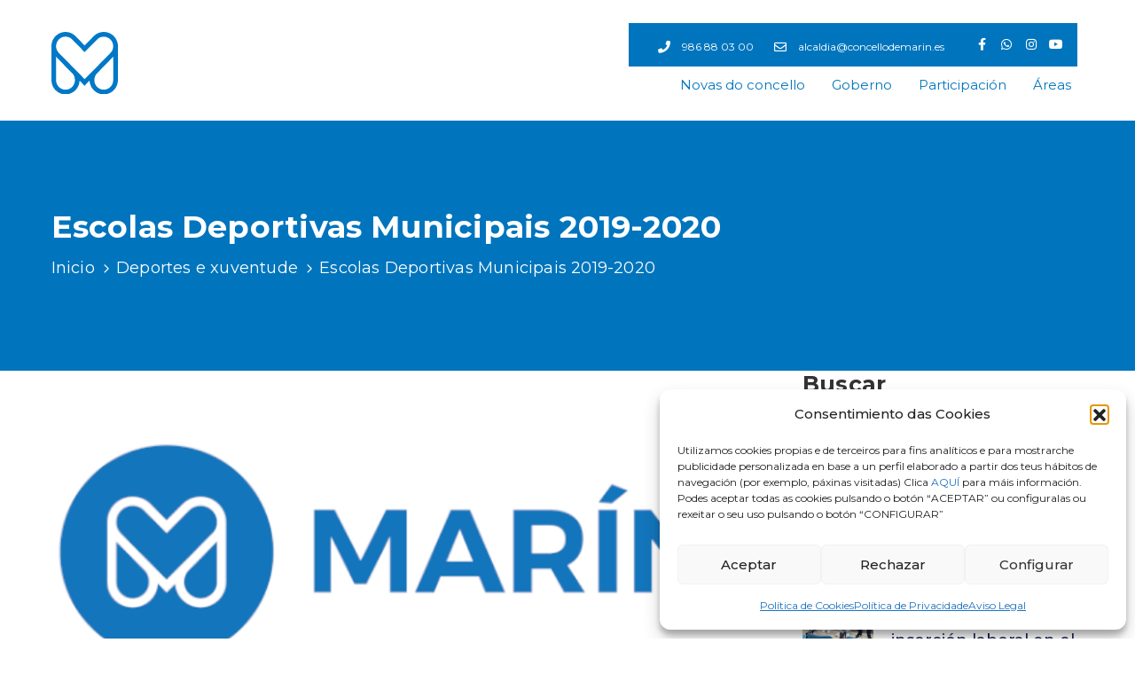

--- FILE ---
content_type: text/html; charset=UTF-8
request_url: https://www.concellodemarin.es/escolas-deportivas-municicpais-2019-2020/
body_size: 54946
content:
<!DOCTYPE html>
<html lang="gl-ES" >

<head>
    <meta http-equiv="Content-Type" content="text/html; charset=UTF-8" />
    <link rel="profile" href="//gmpg.org/xfn/11">
    <link rel="pingback" href="">
    <meta http-equiv="X-UA-Compatible" content="IE=edge">
    <meta name="viewport" content="width=device-width, initial-scale=1, shrink-to-fit=no"/>
    <meta name='robots' content='index, follow, max-image-preview:large, max-snippet:-1, max-video-preview:-1' />
	<style>img:is([sizes="auto" i], [sizes^="auto," i]) { contain-intrinsic-size: 3000px 1500px }</style>
	
	<!-- This site is optimized with the Yoast SEO plugin v26.8 - https://yoast.com/product/yoast-seo-wordpress/ -->
	<title>Escolas Deportivas Municipais 2019-2020 - Concello de Marín</title>
	<link rel="canonical" href="https://www.concellodemarin.es/escolas-deportivas-municicpais-2019-2020/" />
	<meta property="og:locale" content="gl_ES" />
	<meta property="og:type" content="article" />
	<meta property="og:title" content="Escolas Deportivas Municipais 2019-2020 - Concello de Marín" />
	<meta property="og:description" content="Escolas Deportivas Municipais 2019/2020 Escolas Deportivas Municipais 2019/2020 A inscrición comeza ás 00.00 do domingo ao luns, e finaliza ás 23.59 do venres 13. MODELO SOLICITUDE Solicitude pola WEB" />
	<meta property="og:url" content="https://www.concellodemarin.es/escolas-deportivas-municicpais-2019-2020/" />
	<meta property="og:site_name" content="Concello de Marín" />
	<meta property="article:published_time" content="2019-09-07T09:54:05+00:00" />
	<meta property="article:modified_time" content="2022-11-23T12:42:45+00:00" />
	<meta property="og:image" content="https://www.concellodemarin.es/wp-content/uploads/2020/11/default-concellodemarin.png" />
	<meta property="og:image:width" content="600" />
	<meta property="og:image:height" content="287" />
	<meta property="og:image:type" content="image/png" />
	<meta name="author" content="Concello de Marín" />
	<meta name="twitter:card" content="summary_large_image" />
	<meta name="twitter:creator" content="@admin_cmarin" />
	<script type="application/ld+json" class="yoast-schema-graph">{"@context":"https://schema.org","@graph":[{"@type":"Article","@id":"https://www.concellodemarin.es/escolas-deportivas-municicpais-2019-2020/#article","isPartOf":{"@id":"https://www.concellodemarin.es/escolas-deportivas-municicpais-2019-2020/"},"author":{"name":"Concello de Marín","@id":"https://www.concellodemarin.es/#/schema/person/f73ccaf0a38556acdd9825468d284a88"},"headline":"Escolas Deportivas Municipais 2019-2020","datePublished":"2019-09-07T09:54:05+00:00","dateModified":"2022-11-23T12:42:45+00:00","mainEntityOfPage":{"@id":"https://www.concellodemarin.es/escolas-deportivas-municicpais-2019-2020/"},"wordCount":29,"publisher":{"@id":"https://www.concellodemarin.es/#organization"},"image":{"@id":"https://www.concellodemarin.es/escolas-deportivas-municicpais-2019-2020/#primaryimage"},"thumbnailUrl":"https://www.concellodemarin.es/wp-content/uploads/2020/11/default-concellodemarin.png","articleSection":["Deportes e xuventude"],"inLanguage":"gl-ES"},{"@type":"WebPage","@id":"https://www.concellodemarin.es/escolas-deportivas-municicpais-2019-2020/","url":"https://www.concellodemarin.es/escolas-deportivas-municicpais-2019-2020/","name":"Escolas Deportivas Municipais 2019-2020 - Concello de Marín","isPartOf":{"@id":"https://www.concellodemarin.es/#website"},"primaryImageOfPage":{"@id":"https://www.concellodemarin.es/escolas-deportivas-municicpais-2019-2020/#primaryimage"},"image":{"@id":"https://www.concellodemarin.es/escolas-deportivas-municicpais-2019-2020/#primaryimage"},"thumbnailUrl":"https://www.concellodemarin.es/wp-content/uploads/2020/11/default-concellodemarin.png","datePublished":"2019-09-07T09:54:05+00:00","dateModified":"2022-11-23T12:42:45+00:00","breadcrumb":{"@id":"https://www.concellodemarin.es/escolas-deportivas-municicpais-2019-2020/#breadcrumb"},"inLanguage":"gl-ES","potentialAction":[{"@type":"ReadAction","target":["https://www.concellodemarin.es/escolas-deportivas-municicpais-2019-2020/"]}]},{"@type":"ImageObject","inLanguage":"gl-ES","@id":"https://www.concellodemarin.es/escolas-deportivas-municicpais-2019-2020/#primaryimage","url":"https://www.concellodemarin.es/wp-content/uploads/2020/11/default-concellodemarin.png","contentUrl":"https://www.concellodemarin.es/wp-content/uploads/2020/11/default-concellodemarin.png","width":600,"height":287},{"@type":"BreadcrumbList","@id":"https://www.concellodemarin.es/escolas-deportivas-municicpais-2019-2020/#breadcrumb","itemListElement":[{"@type":"ListItem","position":1,"name":"Portada","item":"https://www.concellodemarin.es/"},{"@type":"ListItem","position":2,"name":"Novas do concello","item":"https://www.concellodemarin.es/novas-do-concello/"},{"@type":"ListItem","position":3,"name":"Escolas Deportivas Municipais 2019-2020"}]},{"@type":"WebSite","@id":"https://www.concellodemarin.es/#website","url":"https://www.concellodemarin.es/","name":"Concello de Marín","description":"Turismo en Marín","publisher":{"@id":"https://www.concellodemarin.es/#organization"},"potentialAction":[{"@type":"SearchAction","target":{"@type":"EntryPoint","urlTemplate":"https://www.concellodemarin.es/?s={search_term_string}"},"query-input":{"@type":"PropertyValueSpecification","valueRequired":true,"valueName":"search_term_string"}}],"inLanguage":"gl-ES"},{"@type":"Organization","@id":"https://www.concellodemarin.es/#organization","name":"Concello de Marín","url":"https://www.concellodemarin.es/","logo":{"@type":"ImageObject","inLanguage":"gl-ES","@id":"https://www.concellodemarin.es/#/schema/logo/image/","url":"https://www.concellodemarin.es/wp-content/uploads/2021/10/concello-de-marin-logo.png","contentUrl":"https://www.concellodemarin.es/wp-content/uploads/2021/10/concello-de-marin-logo.png","width":350,"height":120,"caption":"Concello de Marín"},"image":{"@id":"https://www.concellodemarin.es/#/schema/logo/image/"}},{"@type":"Person","@id":"https://www.concellodemarin.es/#/schema/person/f73ccaf0a38556acdd9825468d284a88","name":"Concello de Marín","sameAs":["https://x.com/admin_cmarin"]}]}</script>
	<!-- / Yoast SEO plugin. -->


<link rel='dns-prefetch' href='//fonts.googleapis.com' />
<link rel="alternate" type="application/rss+xml" title="Concello de Marín &raquo; Feed" href="https://www.concellodemarin.es/feed/" />
<script type="text/javascript">
/* <![CDATA[ */
window._wpemojiSettings = {"baseUrl":"https:\/\/s.w.org\/images\/core\/emoji\/16.0.1\/72x72\/","ext":".png","svgUrl":"https:\/\/s.w.org\/images\/core\/emoji\/16.0.1\/svg\/","svgExt":".svg","source":{"concatemoji":"https:\/\/www.concellodemarin.es\/wp-includes\/js\/wp-emoji-release.min.js?ver=6.8.3"}};
/*! This file is auto-generated */
!function(s,n){var o,i,e;function c(e){try{var t={supportTests:e,timestamp:(new Date).valueOf()};sessionStorage.setItem(o,JSON.stringify(t))}catch(e){}}function p(e,t,n){e.clearRect(0,0,e.canvas.width,e.canvas.height),e.fillText(t,0,0);var t=new Uint32Array(e.getImageData(0,0,e.canvas.width,e.canvas.height).data),a=(e.clearRect(0,0,e.canvas.width,e.canvas.height),e.fillText(n,0,0),new Uint32Array(e.getImageData(0,0,e.canvas.width,e.canvas.height).data));return t.every(function(e,t){return e===a[t]})}function u(e,t){e.clearRect(0,0,e.canvas.width,e.canvas.height),e.fillText(t,0,0);for(var n=e.getImageData(16,16,1,1),a=0;a<n.data.length;a++)if(0!==n.data[a])return!1;return!0}function f(e,t,n,a){switch(t){case"flag":return n(e,"\ud83c\udff3\ufe0f\u200d\u26a7\ufe0f","\ud83c\udff3\ufe0f\u200b\u26a7\ufe0f")?!1:!n(e,"\ud83c\udde8\ud83c\uddf6","\ud83c\udde8\u200b\ud83c\uddf6")&&!n(e,"\ud83c\udff4\udb40\udc67\udb40\udc62\udb40\udc65\udb40\udc6e\udb40\udc67\udb40\udc7f","\ud83c\udff4\u200b\udb40\udc67\u200b\udb40\udc62\u200b\udb40\udc65\u200b\udb40\udc6e\u200b\udb40\udc67\u200b\udb40\udc7f");case"emoji":return!a(e,"\ud83e\udedf")}return!1}function g(e,t,n,a){var r="undefined"!=typeof WorkerGlobalScope&&self instanceof WorkerGlobalScope?new OffscreenCanvas(300,150):s.createElement("canvas"),o=r.getContext("2d",{willReadFrequently:!0}),i=(o.textBaseline="top",o.font="600 32px Arial",{});return e.forEach(function(e){i[e]=t(o,e,n,a)}),i}function t(e){var t=s.createElement("script");t.src=e,t.defer=!0,s.head.appendChild(t)}"undefined"!=typeof Promise&&(o="wpEmojiSettingsSupports",i=["flag","emoji"],n.supports={everything:!0,everythingExceptFlag:!0},e=new Promise(function(e){s.addEventListener("DOMContentLoaded",e,{once:!0})}),new Promise(function(t){var n=function(){try{var e=JSON.parse(sessionStorage.getItem(o));if("object"==typeof e&&"number"==typeof e.timestamp&&(new Date).valueOf()<e.timestamp+604800&&"object"==typeof e.supportTests)return e.supportTests}catch(e){}return null}();if(!n){if("undefined"!=typeof Worker&&"undefined"!=typeof OffscreenCanvas&&"undefined"!=typeof URL&&URL.createObjectURL&&"undefined"!=typeof Blob)try{var e="postMessage("+g.toString()+"("+[JSON.stringify(i),f.toString(),p.toString(),u.toString()].join(",")+"));",a=new Blob([e],{type:"text/javascript"}),r=new Worker(URL.createObjectURL(a),{name:"wpTestEmojiSupports"});return void(r.onmessage=function(e){c(n=e.data),r.terminate(),t(n)})}catch(e){}c(n=g(i,f,p,u))}t(n)}).then(function(e){for(var t in e)n.supports[t]=e[t],n.supports.everything=n.supports.everything&&n.supports[t],"flag"!==t&&(n.supports.everythingExceptFlag=n.supports.everythingExceptFlag&&n.supports[t]);n.supports.everythingExceptFlag=n.supports.everythingExceptFlag&&!n.supports.flag,n.DOMReady=!1,n.readyCallback=function(){n.DOMReady=!0}}).then(function(){return e}).then(function(){var e;n.supports.everything||(n.readyCallback(),(e=n.source||{}).concatemoji?t(e.concatemoji):e.wpemoji&&e.twemoji&&(t(e.twemoji),t(e.wpemoji)))}))}((window,document),window._wpemojiSettings);
/* ]]> */
</script>
<style id='wp-emoji-styles-inline-css' type='text/css'>

	img.wp-smiley, img.emoji {
		display: inline !important;
		border: none !important;
		box-shadow: none !important;
		height: 1em !important;
		width: 1em !important;
		margin: 0 0.07em !important;
		vertical-align: -0.1em !important;
		background: none !important;
		padding: 0 !important;
	}
</style>
<link rel='stylesheet' id='wp-block-library-css' href='https://www.concellodemarin.es/wp-includes/css/dist/block-library/style.min.css?ver=6.8.3' type='text/css' media='all' />
<style id='classic-theme-styles-inline-css' type='text/css'>
/*! This file is auto-generated */
.wp-block-button__link{color:#fff;background-color:#32373c;border-radius:9999px;box-shadow:none;text-decoration:none;padding:calc(.667em + 2px) calc(1.333em + 2px);font-size:1.125em}.wp-block-file__button{background:#32373c;color:#fff;text-decoration:none}
</style>
<style id='pdfp-pdfposter-style-inline-css' type='text/css'>
.wp-block-pdfp-pdf-poster{overflow:hidden}.pdfp_wrapper .pdf{position:relative}.pdfp_wrapper.pdfp_popup_enabled .iframe_wrapper{display:none}.pdfp_wrapper.pdfp_popup_enabled .iframe_wrapper:fullscreen{display:block}.pdfp_wrapper .iframe_wrapper{height:100%;width:100%}.pdfp_wrapper .iframe_wrapper:fullscreen iframe{height:100vh!important}.pdfp_wrapper .iframe_wrapper iframe{width:100%}.pdfp_wrapper .iframe_wrapper .close{background:#fff;border:1px solid #ddd;border-radius:3px;color:#222;cursor:pointer;display:none;font-family:sans-serif;font-size:36px;line-height:100%;padding:0 7px;position:absolute;right:12px;top:35px;z-index:9999}.pdfp_wrapper .iframe_wrapper:fullscreen .close{display:block}.pdfp_wrapper .pdfp_fullscreen_close{display:none}.pdfp_wrapper.pdfp_fullscreen_opened .pdfp_fullscreen_close{align-items:center;background:#fff;border-radius:3px;color:#222;cursor:pointer;display:flex;font-size:35px;height:30px;justify-content:center;overflow:hidden;padding-bottom:4px;position:fixed;right:20px;top:20px;width:32px}.pdfp_wrapper.pdfp_fullscreen_opened .pdfp_fullscreen_overlay{background:#2229;height:100%;left:0;position:fixed;top:0;width:100%}.pdfp_wrapper.pdfp_fullscreen_opened .iframe_wrapper{display:block;height:90vh;left:50%;max-width:95%;position:fixed;top:50%;transform:translate(-50%,-50%);width:900px;z-index:99999999999}.pdfp_wrapper iframe{border:none;outline:none}.pdfp-adobe-viewer{border:1px solid #ddd;border-radius:3px;cursor:pointer;outline:none;text-decoration:none}.pdfp_download{margin-right:15px}.cta_wrapper{display:flex;gap:10px;margin-bottom:10px;text-align:left}.cta_wrapper a{text-decoration:none!important}.cta_wrapper button{cursor:pointer}.pdfp_wrapper p{margin:10px 0;text-align:center}.popout-disabled{height:50px;position:absolute;right:12px;top:12px;width:50px}.pdfp_wrapper iframe{border-bottom:10px solid #2a2a2a;box-sizing:border-box;max-width:100%}.ViewSDK_hideOverflow[data-align=center]{margin-left:auto;margin-right:auto}.ViewSDK_hideOverflow[data-align=left]{margin-right:auto}.ViewSDK_hideOverflow[data-align=right]{margin-left:auto}@media screen and (max-width:768px){.pdfp_wrapper iframe{height:calc(100vw + 120px)}}@media screen and (max-width:576px){.cta_wrapper .pdfp_download{margin-bottom:10px;margin-right:0}.cta_wrapper .pdfp_download button{margin-right:0!important}.cta_wrapper{align-items:center;display:flex;flex-direction:column}}.pdfp_social_share{z-index:9999}.pdfp_social_icon_top{margin-bottom:10px}.pdfp_social_icon_bottom,.pdfp_social_icon_top{align-items:center;display:flex;gap:10px;justify-content:center}.pdfp_social_icon_bottom{margin-top:10px}.pdfp_social_icon_left{left:0;top:-40px}.pdfp_social_icon_right{right:0;top:-40px}
.pdfp_wrapper .pdf{position:relative}.pdfp_wrapper .iframe_wrapper{height:100%;width:100%}.pdfp_wrapper .iframe_wrapper:fullscreen iframe{height:100vh!important}.pdfp_wrapper .iframe_wrapper iframe{max-width:100%;width:100%}.pdfp_wrapper .iframe_wrapper .close{background:#fff;border:1px solid #ddd;border-radius:3px;color:#222;cursor:pointer;display:none;font-family:sans-serif;font-size:36px;line-height:100%;padding:0 7px;position:absolute;right:12px;top:35px;z-index:9999}.pdfp_wrapper .iframe_wrapper:fullscreen .close{display:block}.pdfp-adobe-viewer{border:1px solid #ddd;border-radius:3px;cursor:pointer;outline:none;text-decoration:none}.pdfp_download{margin-right:15px}.cta_wrapper{margin-bottom:10px}.pdfp_wrapper p{margin:10px 0;text-align:center}.popout-disabled{height:50px;position:absolute;right:12px;top:12px;width:50px}@media screen and (max-width:768px){.pdfp_wrapper iframe{height:calc(100vw + 120px)}}.ViewSDK_hideOverflow[data-align=center]{margin-left:auto;margin-right:auto}.ViewSDK_hideOverflow[data-align=left]{margin-right:auto}.ViewSDK_hideOverflow[data-align=right]{margin-left:auto}@media screen and (max-width:768px){.pdfp_wrapper iframe{height:calc(100vw + 120px)!important;max-height:100%}}@media screen and (max-width:576px){.cta_wrapper .pdfp_download{margin-bottom:10px;margin-right:0}.cta_wrapper .pdfp_download button{margin-right:0!important}.cta_wrapper{align-items:center;display:flex;flex-direction:column}}.ViewSDK_fullScreenPDFViewer{background-color:#474747}.ViewSDK_fullScreenPDFViewer iframe{background:green;border:none;display:block;height:90%!important;margin:auto;max-width:1320px;position:relative;top:5%;width:90%!important}

</style>
<style id='global-styles-inline-css' type='text/css'>
:root{--wp--preset--aspect-ratio--square: 1;--wp--preset--aspect-ratio--4-3: 4/3;--wp--preset--aspect-ratio--3-4: 3/4;--wp--preset--aspect-ratio--3-2: 3/2;--wp--preset--aspect-ratio--2-3: 2/3;--wp--preset--aspect-ratio--16-9: 16/9;--wp--preset--aspect-ratio--9-16: 9/16;--wp--preset--color--black: #000000;--wp--preset--color--cyan-bluish-gray: #abb8c3;--wp--preset--color--white: #ffffff;--wp--preset--color--pale-pink: #f78da7;--wp--preset--color--vivid-red: #cf2e2e;--wp--preset--color--luminous-vivid-orange: #ff6900;--wp--preset--color--luminous-vivid-amber: #fcb900;--wp--preset--color--light-green-cyan: #7bdcb5;--wp--preset--color--vivid-green-cyan: #00d084;--wp--preset--color--pale-cyan-blue: #8ed1fc;--wp--preset--color--vivid-cyan-blue: #0693e3;--wp--preset--color--vivid-purple: #9b51e0;--wp--preset--gradient--vivid-cyan-blue-to-vivid-purple: linear-gradient(135deg,rgba(6,147,227,1) 0%,rgb(155,81,224) 100%);--wp--preset--gradient--light-green-cyan-to-vivid-green-cyan: linear-gradient(135deg,rgb(122,220,180) 0%,rgb(0,208,130) 100%);--wp--preset--gradient--luminous-vivid-amber-to-luminous-vivid-orange: linear-gradient(135deg,rgba(252,185,0,1) 0%,rgba(255,105,0,1) 100%);--wp--preset--gradient--luminous-vivid-orange-to-vivid-red: linear-gradient(135deg,rgba(255,105,0,1) 0%,rgb(207,46,46) 100%);--wp--preset--gradient--very-light-gray-to-cyan-bluish-gray: linear-gradient(135deg,rgb(238,238,238) 0%,rgb(169,184,195) 100%);--wp--preset--gradient--cool-to-warm-spectrum: linear-gradient(135deg,rgb(74,234,220) 0%,rgb(151,120,209) 20%,rgb(207,42,186) 40%,rgb(238,44,130) 60%,rgb(251,105,98) 80%,rgb(254,248,76) 100%);--wp--preset--gradient--blush-light-purple: linear-gradient(135deg,rgb(255,206,236) 0%,rgb(152,150,240) 100%);--wp--preset--gradient--blush-bordeaux: linear-gradient(135deg,rgb(254,205,165) 0%,rgb(254,45,45) 50%,rgb(107,0,62) 100%);--wp--preset--gradient--luminous-dusk: linear-gradient(135deg,rgb(255,203,112) 0%,rgb(199,81,192) 50%,rgb(65,88,208) 100%);--wp--preset--gradient--pale-ocean: linear-gradient(135deg,rgb(255,245,203) 0%,rgb(182,227,212) 50%,rgb(51,167,181) 100%);--wp--preset--gradient--electric-grass: linear-gradient(135deg,rgb(202,248,128) 0%,rgb(113,206,126) 100%);--wp--preset--gradient--midnight: linear-gradient(135deg,rgb(2,3,129) 0%,rgb(40,116,252) 100%);--wp--preset--font-size--small: 13px;--wp--preset--font-size--medium: 20px;--wp--preset--font-size--large: 36px;--wp--preset--font-size--x-large: 42px;--wp--preset--spacing--20: 0.44rem;--wp--preset--spacing--30: 0.67rem;--wp--preset--spacing--40: 1rem;--wp--preset--spacing--50: 1.5rem;--wp--preset--spacing--60: 2.25rem;--wp--preset--spacing--70: 3.38rem;--wp--preset--spacing--80: 5.06rem;--wp--preset--shadow--natural: 6px 6px 9px rgba(0, 0, 0, 0.2);--wp--preset--shadow--deep: 12px 12px 50px rgba(0, 0, 0, 0.4);--wp--preset--shadow--sharp: 6px 6px 0px rgba(0, 0, 0, 0.2);--wp--preset--shadow--outlined: 6px 6px 0px -3px rgba(255, 255, 255, 1), 6px 6px rgba(0, 0, 0, 1);--wp--preset--shadow--crisp: 6px 6px 0px rgba(0, 0, 0, 1);}:where(.is-layout-flex){gap: 0.5em;}:where(.is-layout-grid){gap: 0.5em;}body .is-layout-flex{display: flex;}.is-layout-flex{flex-wrap: wrap;align-items: center;}.is-layout-flex > :is(*, div){margin: 0;}body .is-layout-grid{display: grid;}.is-layout-grid > :is(*, div){margin: 0;}:where(.wp-block-columns.is-layout-flex){gap: 2em;}:where(.wp-block-columns.is-layout-grid){gap: 2em;}:where(.wp-block-post-template.is-layout-flex){gap: 1.25em;}:where(.wp-block-post-template.is-layout-grid){gap: 1.25em;}.has-black-color{color: var(--wp--preset--color--black) !important;}.has-cyan-bluish-gray-color{color: var(--wp--preset--color--cyan-bluish-gray) !important;}.has-white-color{color: var(--wp--preset--color--white) !important;}.has-pale-pink-color{color: var(--wp--preset--color--pale-pink) !important;}.has-vivid-red-color{color: var(--wp--preset--color--vivid-red) !important;}.has-luminous-vivid-orange-color{color: var(--wp--preset--color--luminous-vivid-orange) !important;}.has-luminous-vivid-amber-color{color: var(--wp--preset--color--luminous-vivid-amber) !important;}.has-light-green-cyan-color{color: var(--wp--preset--color--light-green-cyan) !important;}.has-vivid-green-cyan-color{color: var(--wp--preset--color--vivid-green-cyan) !important;}.has-pale-cyan-blue-color{color: var(--wp--preset--color--pale-cyan-blue) !important;}.has-vivid-cyan-blue-color{color: var(--wp--preset--color--vivid-cyan-blue) !important;}.has-vivid-purple-color{color: var(--wp--preset--color--vivid-purple) !important;}.has-black-background-color{background-color: var(--wp--preset--color--black) !important;}.has-cyan-bluish-gray-background-color{background-color: var(--wp--preset--color--cyan-bluish-gray) !important;}.has-white-background-color{background-color: var(--wp--preset--color--white) !important;}.has-pale-pink-background-color{background-color: var(--wp--preset--color--pale-pink) !important;}.has-vivid-red-background-color{background-color: var(--wp--preset--color--vivid-red) !important;}.has-luminous-vivid-orange-background-color{background-color: var(--wp--preset--color--luminous-vivid-orange) !important;}.has-luminous-vivid-amber-background-color{background-color: var(--wp--preset--color--luminous-vivid-amber) !important;}.has-light-green-cyan-background-color{background-color: var(--wp--preset--color--light-green-cyan) !important;}.has-vivid-green-cyan-background-color{background-color: var(--wp--preset--color--vivid-green-cyan) !important;}.has-pale-cyan-blue-background-color{background-color: var(--wp--preset--color--pale-cyan-blue) !important;}.has-vivid-cyan-blue-background-color{background-color: var(--wp--preset--color--vivid-cyan-blue) !important;}.has-vivid-purple-background-color{background-color: var(--wp--preset--color--vivid-purple) !important;}.has-black-border-color{border-color: var(--wp--preset--color--black) !important;}.has-cyan-bluish-gray-border-color{border-color: var(--wp--preset--color--cyan-bluish-gray) !important;}.has-white-border-color{border-color: var(--wp--preset--color--white) !important;}.has-pale-pink-border-color{border-color: var(--wp--preset--color--pale-pink) !important;}.has-vivid-red-border-color{border-color: var(--wp--preset--color--vivid-red) !important;}.has-luminous-vivid-orange-border-color{border-color: var(--wp--preset--color--luminous-vivid-orange) !important;}.has-luminous-vivid-amber-border-color{border-color: var(--wp--preset--color--luminous-vivid-amber) !important;}.has-light-green-cyan-border-color{border-color: var(--wp--preset--color--light-green-cyan) !important;}.has-vivid-green-cyan-border-color{border-color: var(--wp--preset--color--vivid-green-cyan) !important;}.has-pale-cyan-blue-border-color{border-color: var(--wp--preset--color--pale-cyan-blue) !important;}.has-vivid-cyan-blue-border-color{border-color: var(--wp--preset--color--vivid-cyan-blue) !important;}.has-vivid-purple-border-color{border-color: var(--wp--preset--color--vivid-purple) !important;}.has-vivid-cyan-blue-to-vivid-purple-gradient-background{background: var(--wp--preset--gradient--vivid-cyan-blue-to-vivid-purple) !important;}.has-light-green-cyan-to-vivid-green-cyan-gradient-background{background: var(--wp--preset--gradient--light-green-cyan-to-vivid-green-cyan) !important;}.has-luminous-vivid-amber-to-luminous-vivid-orange-gradient-background{background: var(--wp--preset--gradient--luminous-vivid-amber-to-luminous-vivid-orange) !important;}.has-luminous-vivid-orange-to-vivid-red-gradient-background{background: var(--wp--preset--gradient--luminous-vivid-orange-to-vivid-red) !important;}.has-very-light-gray-to-cyan-bluish-gray-gradient-background{background: var(--wp--preset--gradient--very-light-gray-to-cyan-bluish-gray) !important;}.has-cool-to-warm-spectrum-gradient-background{background: var(--wp--preset--gradient--cool-to-warm-spectrum) !important;}.has-blush-light-purple-gradient-background{background: var(--wp--preset--gradient--blush-light-purple) !important;}.has-blush-bordeaux-gradient-background{background: var(--wp--preset--gradient--blush-bordeaux) !important;}.has-luminous-dusk-gradient-background{background: var(--wp--preset--gradient--luminous-dusk) !important;}.has-pale-ocean-gradient-background{background: var(--wp--preset--gradient--pale-ocean) !important;}.has-electric-grass-gradient-background{background: var(--wp--preset--gradient--electric-grass) !important;}.has-midnight-gradient-background{background: var(--wp--preset--gradient--midnight) !important;}.has-small-font-size{font-size: var(--wp--preset--font-size--small) !important;}.has-medium-font-size{font-size: var(--wp--preset--font-size--medium) !important;}.has-large-font-size{font-size: var(--wp--preset--font-size--large) !important;}.has-x-large-font-size{font-size: var(--wp--preset--font-size--x-large) !important;}
:where(.wp-block-post-template.is-layout-flex){gap: 1.25em;}:where(.wp-block-post-template.is-layout-grid){gap: 1.25em;}
:where(.wp-block-columns.is-layout-flex){gap: 2em;}:where(.wp-block-columns.is-layout-grid){gap: 2em;}
:root :where(.wp-block-pullquote){font-size: 1.5em;line-height: 1.6;}
</style>
<link rel='stylesheet' id='dashicons-css' href='https://www.concellodemarin.es/wp-includes/css/dashicons.min.css?ver=6.8.3' type='text/css' media='all' />
<link rel='stylesheet' id='admin-bar-css' href='https://www.concellodemarin.es/wp-includes/css/admin-bar.min.css?ver=6.8.3' type='text/css' media='all' />
<style id='admin-bar-inline-css' type='text/css'>

    /* Hide CanvasJS credits for P404 charts specifically */
    #p404RedirectChart .canvasjs-chart-credit {
        display: none !important;
    }
    
    #p404RedirectChart canvas {
        border-radius: 6px;
    }

    .p404-redirect-adminbar-weekly-title {
        font-weight: bold;
        font-size: 14px;
        color: #fff;
        margin-bottom: 6px;
    }

    #wpadminbar #wp-admin-bar-p404_free_top_button .ab-icon:before {
        content: "\f103";
        color: #dc3545;
        top: 3px;
    }
    
    #wp-admin-bar-p404_free_top_button .ab-item {
        min-width: 80px !important;
        padding: 0px !important;
    }
    
    /* Ensure proper positioning and z-index for P404 dropdown */
    .p404-redirect-adminbar-dropdown-wrap { 
        min-width: 0; 
        padding: 0;
        position: static !important;
    }
    
    #wpadminbar #wp-admin-bar-p404_free_top_button_dropdown {
        position: static !important;
    }
    
    #wpadminbar #wp-admin-bar-p404_free_top_button_dropdown .ab-item {
        padding: 0 !important;
        margin: 0 !important;
    }
    
    .p404-redirect-dropdown-container {
        min-width: 340px;
        padding: 18px 18px 12px 18px;
        background: #23282d !important;
        color: #fff;
        border-radius: 12px;
        box-shadow: 0 8px 32px rgba(0,0,0,0.25);
        margin-top: 10px;
        position: relative !important;
        z-index: 999999 !important;
        display: block !important;
        border: 1px solid #444;
    }
    
    /* Ensure P404 dropdown appears on hover */
    #wpadminbar #wp-admin-bar-p404_free_top_button .p404-redirect-dropdown-container { 
        display: none !important;
    }
    
    #wpadminbar #wp-admin-bar-p404_free_top_button:hover .p404-redirect-dropdown-container { 
        display: block !important;
    }
    
    #wpadminbar #wp-admin-bar-p404_free_top_button:hover #wp-admin-bar-p404_free_top_button_dropdown .p404-redirect-dropdown-container {
        display: block !important;
    }
    
    .p404-redirect-card {
        background: #2c3338;
        border-radius: 8px;
        padding: 18px 18px 12px 18px;
        box-shadow: 0 2px 8px rgba(0,0,0,0.07);
        display: flex;
        flex-direction: column;
        align-items: flex-start;
        border: 1px solid #444;
    }
    
    .p404-redirect-btn {
        display: inline-block;
        background: #dc3545;
        color: #fff !important;
        font-weight: bold;
        padding: 5px 22px;
        border-radius: 8px;
        text-decoration: none;
        font-size: 17px;
        transition: background 0.2s, box-shadow 0.2s;
        margin-top: 8px;
        box-shadow: 0 2px 8px rgba(220,53,69,0.15);
        text-align: center;
        line-height: 1.6;
    }
    
    .p404-redirect-btn:hover {
        background: #c82333;
        color: #fff !important;
        box-shadow: 0 4px 16px rgba(220,53,69,0.25);
    }
    
    /* Prevent conflicts with other admin bar dropdowns */
    #wpadminbar .ab-top-menu > li:hover > .ab-item,
    #wpadminbar .ab-top-menu > li.hover > .ab-item {
        z-index: auto;
    }
    
    #wpadminbar #wp-admin-bar-p404_free_top_button:hover > .ab-item {
        z-index: 999998 !important;
    }
    
</style>
<link rel='stylesheet' id='contact-form-7-css' href='https://www.concellodemarin.es/wp-content/plugins/contact-form-7/includes/css/styles.css?ver=6.1.4' type='text/css' media='all' />
<link rel='stylesheet' id='ovadep_style-css' href='https://www.concellodemarin.es/wp-content/plugins/ova-dep/assets/css/frontend/ovadep-style.css?ver=6.8.3' type='text/css' media='all' />
<link rel='stylesheet' id='event-frontend-css' href='https://www.concellodemarin.es/wp-content/plugins/ova-events/assets/css/frontend/event.css' type='text/css' media='all' />
<link rel='stylesheet' id='ovateam_style-css' href='https://www.concellodemarin.es/wp-content/plugins/ova-team/assets/css/frontend/ovateam-style.css?ver=6.8.3' type='text/css' media='all' />
<link rel='stylesheet' id='pdfp-public-css' href='https://www.concellodemarin.es/wp-content/plugins/pdf-poster/build/public.css?ver=1769310330' type='text/css' media='all' />
<link rel='stylesheet' id='wpfd-modal-css' href='https://www.concellodemarin.es/wp-content/plugins/wp-file-download/app/admin/assets/css/leanmodal.css?ver=6.8.3' type='text/css' media='all' />
<link rel='stylesheet' id='wpfd-viewer-css' href='https://www.concellodemarin.es/wp-content/plugins/wp-file-download/app/site/assets/css/viewer.css?ver=5.4.2' type='text/css' media='all' />
<link rel='stylesheet' id='cmplz-general-css' href='https://www.concellodemarin.es/wp-content/plugins/complianz-gdpr/assets/css/cookieblocker.min.css?ver=1768988208' type='text/css' media='all' />
<link rel='stylesheet' id='fancybox-css' href='https://www.concellodemarin.es/wp-content/themes/egovt/assets/libs/fancybox-master/dist/jquery.fancybox.min.css' type='text/css' media='all' />
<link rel='stylesheet' id='bootstrap-css' href='https://www.concellodemarin.es/wp-content/themes/egovt/assets/libs/bootstrap/css/bootstrap.min.css' type='text/css' media='all' />
<link rel='stylesheet' id='linearicons-css' href='https://www.concellodemarin.es/wp-content/themes/egovt/assets/libs/linearicons/style.css' type='text/css' media='all' />
<link rel='stylesheet' id='select2-css' href='https://www.concellodemarin.es/wp-content/themes/egovt/assets/libs/select2/select2.min.css' type='text/css' media='all' />
<link rel='stylesheet' id='v4-shims-css' href='https://www.concellodemarin.es/wp-content/themes/egovt/assets/libs/fontawesome/css/v4-shims.min.css' type='text/css' media='all' />
<link rel='stylesheet' id='fontawesome-css' href='https://www.concellodemarin.es/wp-content/themes/egovt/assets/libs/fontawesome/css/all.min.css' type='text/css' media='all' />
<link rel='stylesheet' id='elegant-font-css' href='https://www.concellodemarin.es/wp-content/themes/egovt/assets/libs/elegant_font/ele_style.css' type='text/css' media='all' />
<link rel='stylesheet' id='jquery-ui-css' href='https://www.concellodemarin.es/wp-content/themes/egovt/assets/libs/jquery-ui/jquery-ui.min.css' type='text/css' media='all' />
<link rel='stylesheet' id='egovt-theme-css' href='https://www.concellodemarin.es/wp-content/themes/egovt/assets/css/theme.css' type='text/css' media='all' />
<link rel='stylesheet' id='egovt-parent-style-css' href='https://www.concellodemarin.es/wp-content/themes/egovt/style.css' type='text/css' media='all' />
<link rel='stylesheet' id='egovt-style-css' href='https://www.concellodemarin.es/wp-content/themes/egovt-child/style.css' type='text/css' media='all' />
<style id='egovt-style-inline-css' type='text/css'>
   
@media (min-width: 769px){
    #sidebar-woo{
        flex: 0 0 400px;
        max-width: 400px;
        padding: 0;
    }
    
    #main-content-woo{
        flex: 0 0 calc(100% - 400px);
        max-width: calc(100% - 400px);
        padding-right: 60px;
        padding-left: 0;
    }
}

@media(max-width: 768px){
    #sidebar-woo, #main-content-woo{
        flex: 0 0 100%;
        max-width: 100%;
    }
    
}
@media (min-width: 992px){
    #sidebar{
        flex: 0 0 400px;
        max-width: 400px;
        padding-left: 40px;
        padding-right: 0;
    }
    
    #main-content{
        flex: 0 0 calc(100% - 400px);
        max-width: calc(100% - 400px);
    }
}

@media(max-width: 991px){
    #sidebar, #main-content{
        flex: 0 0 100%;
        max-width: 100%;
    }
    
}

body{
	font-family: Montserrat;
	font-weight: 400;
	font-size: 15px;
	line-height: 25px;
	letter-spacing: 0px;
	color: #000000;
}


h1,h2,h3,h4,h5,h6, .nav_comment_text
{
	font-family: Montserrat;
	color: #202b5d;
}
.cal1,.second_font{
	font-family: Montserrat !important;
}
.according-egov .elementor-accordion .elementor-accordion-item .elementor-tab-content,
.egovt-tab .elementor-widget-tabs .elementor-tab-content
{
	font-family: Montserrat;
}

.sidebar .widget.recent-posts-widget-with-thumbnails ul li a .rpwwt-post-title,
.sidebar .widget.recent-posts-widget-with-thumbnails ul li .rpwwt-post-date,
.sidebar .widget.widget_tag_cloud .tagcloud a,
.blog_pagination .pagination li.page-numbers a,
.single-post-egovt article.post-wrap .post-tag .post-tags a,
.content_comments .comments ul.commentlists li.comment .comment-details .author-name .name,
.content_comments .comments ul.commentlists li.comment .comment-details .author-name .date,
.content_comments .comments ul.commentlists li.comment .comment-body .ova_reply .comment-reply-link,
.content_comments .comments ul.commentlists li.comment .comment-body .ova_reply .comment-edit-link,
.content_comments .comments .comment-respond .comment-form textarea,
.content_comments .comments .comment-respond .comment-form input[type="text"],
.content_comments .comments .comment-respond .comment-form p.form-submit #submit,
.ova-single-text,
.egovt_counter_team .elementor-counter .elementor-counter-number-wrapper .elementor-counter-number,
.egovt_button .elementor-button-wrapper .elementor-button,
.according-egov .elementor-accordion .elementor-accordion-item .elementor-tab-title a,
.egovt-tab.elementor-widget-tabs .elementor-tabs .elementor-tabs-wrapper .elementor-tab-title a,
.egovt-tab.elementor-widget-tabs .elementor-tabs .elementor-tabs-wrapper .elementor-tab-title,
.egovt-tab.elementor-widget-tabs .elementor-tabs .elementor-tabs-content-wrapper .elementor-tab-title,
.search_archive_event form .select2-selection.select2-selection--single .select2-selection__rendered,
.search_archive_event form .start_date input::placeholder, 
.search_archive_event form .end_date input::placeholder,
.ova_time_countdown .due_date .countdown-section .countdown-amount,
.ova_time_countdown .due_date .countdown-section .countdown-period,
.woocommerce .ova-shop-wrap .content-area ul.products li.product .price,
.woocommerce .ova-shop-wrap .content-area .woocommerce-pagination ul.page-numbers li .page-numbers,
.woocommerce .ova-shop-wrap .content-area .onsale,
.woocommerce .ova-shop-wrap .content-area .woocommerce-result-count,
.woocommerce .ova-shop-wrap .content-area .woocommerce-ordering .select2-container--default .select2-selection--single .select2-selection__rendered,
.woocommerce .ova-shop-wrap .woo-sidebar .widget_products ul.product_list_widget li a .product-title,
.woocommerce .ova-shop-wrap .woo-sidebar .widget_products ul.product_list_widget li .woocommerce-Price-amount,
.woocommerce .ova-shop-wrap .content-area .product .summary .price,
.woocommerce .ova-shop-wrap .content-area .product .summary .stock,
.woocommerce .ova-shop-wrap .content-area .product .summary .cart .quantity input,
.woocommerce .ova-shop-wrap .content-area .product .summary .cart .single_add_to_cart_button,
.woocommerce .ova-shop-wrap .content-area .product .summary .product_meta .posted_in,
.woocommerce .ova-shop-wrap .content-area .product .summary .product_meta .tagged_as,
.woocommerce .ova-shop-wrap .content-area .product .woocommerce-tabs ul.tabs li a,
.woocommerce .ova-shop-wrap .content-area .product .woocommerce-tabs .woocommerce-Tabs-panel #reviews #comments ol.commentlist li .comment_container .comment-text .meta,
.woocommerce .ova-shop-wrap .content-area .product .woocommerce-tabs .woocommerce-Tabs-panel #reviews #review_form_wrapper #review_form #respond .comment-reply-title,
.woocommerce .ova-shop-wrap .content-area .product .woocommerce-tabs .woocommerce-Tabs-panel #reviews #review_form_wrapper #review_form #respond .comment-form label,
.woocommerce .ova-shop-wrap .woo-sidebar .widget_price_filter .price_slider_wrapper .price_slider_amount .button,
.woocommerce .woocommerce-cart-form table.shop_table thead tr th,
.woocommerce .woocommerce-cart-form table.shop_table tbody tr td,
.woocommerce .woocommerce-cart-form table.shop_table tbody tr td.product-quantity input,
.woocommerce .woocommerce-cart-form table.shop_table tbody tr td.actions .coupon .button,
.woocommerce .woocommerce-cart-form table.shop_table tbody tr td.actions .button,
.woocommerce .cart-collaterals .cart_totals .shop_table th,
.woocommerce .cart-collaterals .cart_totals .shop_table td,
.woocommerce .cart-collaterals .cart_totals .shop_table tr.woocommerce-shipping-totals ul#shipping_method li label,
.woocommerce .cart-collaterals .cart_totals .shop_table tr.woocommerce-shipping-totals .woocommerce-shipping-destination,
.woocommerce .cart-collaterals .cart_totals .shop_table tr.woocommerce-shipping-totals .woocommerce-shipping-calculator .shipping-calculator-button,
.woocommerce .cart-collaterals .cart_totals .shop_table tr.woocommerce-shipping-totals .woocommerce-shipping-calculator .button,
.woocommerce .cart-collaterals .cart_totals .checkout-button,
.woocommerce-checkout .woocommerce-billing-fields .form-row label,
.woocommerce-checkout table.shop_table td,
.woocommerce-checkout table.shop_table th,
.woocommerce-checkout .woocommerce-checkout-payment ul.wc_payment_methods li label,
.woocommerce-checkout #payment .place-order #place_order,
.woocommerce-checkout .woocommerce-additional-fields .form-row label,
.woocommerce-checkout .woocommerce-form-coupon-toggle .woocommerce-info,
.woocommerce .ova-shop-wrap .content-area .product .summary form.cart table.variations tr td,
.woocommerce-checkout form.checkout_coupon .button,
.ova_toggle_custom_egovt .elementor-toggle-item .elementor-tab-title a,
.egovt_404_page .search-form input[type="submit"],
.ova_egovt_counter.elementor-widget-counter .elementor-counter-number-wrapper,
.ova_egovt_counter.elementor-widget-counter .elementor-counter-title,
.egovt_form_mail_comming_soon .mailchimp_custom .ova_mcwp_mail input[type="email"],
.woocommerce #customer_login .woocommerce-form .form-row label,
.woocommerce .ova-shop-wrap .woo-sidebar .widget_product_tag_cloud .tagcloud a,
.single_event .event_content .tab-Location .tab-content .contact .info-contact li span:nth-child(1),
.ova_menu_page a,
.ovatheme_header_default nav.navbar li a,
.ovatheme_header_default nav.navbar li a,
.ova_shortcode_donation.type2 .give-form-wrap .give-form #give-donation-level-button-wrap .give-donation-level-btn,
.ova_shortcode_donation .give-form-wrap .give-form .give-btn,
form[id*=give-form] #give-final-total-wrap .give-donation-total-label,
form[id*=give-form] #give-final-total-wrap .give-final-total-amount,
#give-recurring-form .form-row label, form.give-form .form-row label, form[id*=give-form] .form-row label,
#give-recurring-form h3.give-section-break, #give-recurring-form h4.give-section-break, #give-recurring-form legend, form.give-form h3.give-section-break, form.give-form h4.give-section-break, form.give-form legend, form[id*=give-form] h3.give-section-break, form[id*=give-form] h4.give-section-break, form[id*=give-form] legend,
form[id*=give-form] #give-gateway-radio-list>li label.give-gateway-option,
.ova_single_give_form .give_forms .summary .donation .give-form-wrap .give-donation-levels-wrap button,
form[id*=give-form] .give-donation-amount #give-amount, form[id*=give-form] .give-donation-amount #give-amount-text,
.ova_single_give_form .give_forms .summary .donation .give-form-wrap .give-currency-symbol,
.give-donor__image,
.ova_single_give_form .give_forms .summary .give_form_info #donor .give-grid .give-donor__total

{
	font-family: Montserrat;
}

article.post-wrap .post-meta .post-meta-content .post-date .left i,
article.post-wrap .post-meta .post-meta-content .wp-categories a:hover,
article.post-wrap .post-meta .post-meta-content .wp-author a:hover,
.sidebar .widget.recent-posts-widget-with-thumbnails ul li a .rpwwt-post-title:hover,
article.post-wrap .carousel .carousel-control-prev:hover i, 
article.post-wrap .carousel .carousel-control-next:hover i,
article.post-wrap .post-title a:hover h2,
.blog-grid article.post-wrap .post-meta-grid .post-meta-content-grid .categories a:hover,
.blog-grid article.post-wrap .post-footer .egovt-post-readmore a:hover,
.default article.post-wrap .post-footer .socials-inner .share-social .share-social-icons li a:hover,
.single-post-egovt article.post-wrap .post-tag .post-tags a:hover,
.content_comments .comments .comment-respond small a,
.ova-search-page .page-title span,
.switch-lang .current-lang .lang-text:hover,
.switch-lang .current-lang .lang-text:hover:after,
.switch-lang .lang-dropdown .selecting-lang .lang-text:hover,
.elementor-widget-ova_header .wrap_ova_header .ova_header_el .ovatheme_breadcrumbs .breadcrumb a:hover,
.ova-contact-info.type2 .address .text_link a:hover,
.ova-contact-info.type2 .icon svg,
.ova-contact-info.type2 .icon i,
.sidebar .widget.recent-posts-widget-with-thumbnails ul li .rpwwt-post-date::before,
.content_comments .comments ul.commentlists li.comment .comment-body .ova_reply .comment-reply-link:hover,
.content_comments .comments ul.commentlists li.comment .comment-body .ova_reply .comment-edit-link:hover,
.ovatheme_header_default nav.navbar li a:hover,
.ova_wrap_search_popup i:hover,
.elementor-widget-ova_menu .ova_nav ul.menu > li > a:hover,
.elementor-widget-ova_menu .ova_nav ul.menu .dropdown-menu li a:hover,
.elementor-widget-ova_menu .ova_nav ul.menu > li.active > a,
.elementor-widget-ova_menu .ova_nav ul.menu > li.current-menu-parent > a,


.ova-contact-info .address a:hover,
.ova_menu_page .menu li a:hover,
.ova_menu_page .menu li.active a,
.ova-info-content .ova-email a:hover,
.ova-info-content .ova-phone a:hover,
.archive_team .content .items .content_info .ova-info-content .ova-social ul li a:hover i,
.archive_team .ova-info-content .name:hover,
.egovt_list_single_team .elementor-icon-list-items .elementor-icon-list-item .elementor-icon-list-icon i,
.ova_team_single .ova_info .ova-info-content .ova-email a:hover,
.ova_team_single .ova_info .ova-info-content .ova-phone a:hover,
.egovt_counter_team .elementor-counter .elementor-counter-number-wrapper .elementor-counter-number,
.ova-testimonial .slide-testimonials .client_info .icon-quote span::before,
.ova_doc_wrap .ova-doc-sidebar .ova_info .ova-list-cat ul li a:hover,
.ova_doc_wrap .ova_doc_content .doc-meta .doc-categories .cat-doc a:hover,
.ova_doc_wrap .ova_doc_content .ova-list-attachment li .ova-download a,
.ova_doc_wrap.archive-doc .ova_doc_content .items-doc .doc-icon-title .doc-title-item .doc-title a:hover,
.egov_editor_check svg,
.ova_dep_wrap .ova-dep-sidebar .ova_info .ova-list-dep ul li a:hover,
.ova_dep_wrap .ova-dep-sidebar .ova_info .dep-file-sidebar .ova-file-name-size .ova-file-name a:hover,
.ova_list_dep .content .icon-dep span::before,
.ova_list_dep .content .title-dep a:hover,
.ova_list_dep .content .dep-content-sub .dep-readmore:hover,
.ova_dep_wrap .ova_dep_content .ova-list-attachment li .ova-download a,
.archive_dep .content .ova-content .title a:hover,
.archive_dep .content .items:hover .ova-content .icon span i::before,
.ova_list_checked ul li svg,
.ova_feature .title a:hover,
.ova_feature .content-sub .readmore:hover,
.ova_feature .icon span::before,
.ova_sev_wrap .ova-sev-sidebar .ova_info .sev-file-sidebar .ova-file-name-size .ova-file-name a:hover,
.ova_sev_list_file .ova-list-attachment li .ova-download a:hover,
.ova_sev_wrap .ova-sev-sidebar .ova_info .ova-list-sev ul li a:hover,
.egovt-tab.elementor-widget-tabs .elementor-tabs .elementor-tabs-content-wrapper .elementor-tab-title.elementor-active,
.ova_feature.version_2 .items .title a:hover,
.ova_sev_list_file .ova-list-attachment li .ova-file-name-size .ova-file-name a:hover,
.archive_sev .items .icon span::before,
.archive_sev .items .title a:hover,
.archive_sev .items .content-sub .readmore:hover,
.ovaev-content.content-grid .desc .event_post .post_cat a.event_type:hover,
.ovaev-content.content-grid .desc .event_post .event_title a:hover,
.ovaev-content.content-grid .desc .event_post .post_cat a.event_type:hover,
.ovaev-content.content-list .desc .event_post .event_title a:hover,
.ovaev-content.content-list .date-event .date-month,
.ovaev-content.content-list .desc .event_post .post_cat a.event_type:hover,
.ovaev-content.content-list .content .desc .event_post .event_title a:hover,
.sidebar-event .widget_list_event .list-event .item-event .ova-content .title a:hover,
.sidebar-event .widget_feature_event .event-feature .item-event .desc .event_post .event_title a:hover,
.sidebar-event .widget_feature_event .event-feature .item-event .desc .event_post .post_cat .event_type:hover,
.sidebar-event .widget_list_event .button-all-event a:hover,
.single_event .event_content .event-tags a:hover,
.single_event .event_content .event-related .item-event .desc .event_post .post_cat .event_type:hover,
.single_event .event_content .event-related .item-event .desc .event_post .event_title a:hover,
.ova-team-slider .content .items .ova-info a.name:hover,
.single_event .event_content .tab-Location .tab-content .contact .info-contact li a.info:hover,
.ovaev-event-element .title-event,
.ovaev-event-element .item .title a:hover,
.wrap-portfolio .archive-por .content-por .ovapor-item .content-item .category a:hover,
.wrap-portfolio .archive-por .content-por .ovapor-item .content-item .title a:hover,
.wrap-portfolio .single-por .wrap-content-por .info-por a:hover,
.wrap-portfolio .single-por .single-foot-por .ova-next-pre-post .pre .num-2 span,
.wrap-portfolio .single-por .single-foot-por .ova-next-pre-post .next .num-2 span,
.wrap-portfolio .single-por .single-foot-por .ova-next-pre-post .pre .num-1 a:hover i,
.wrap-portfolio .single-por .single-foot-por .ova-next-pre-post .next .num-1 a:hover i,
.wrap-portfolio .single-por .single-foot-por .ova-next-pre-post .pre .num-2 a:hover,
.wrap-portfolio .single-por .single-foot-por .ova-next-pre-post .next .num-2 a:hover,
.wrap-related-por .related-por .ovapor-item .content-item .category a:hover,
.wrap-related-por .related-por .ovapor-item .content-item .title a:hover,
.wrap-portfolio .single-por .info-por a:hover,
.woocommerce .ova-shop-wrap .content-area ul.products li.product .woocommerce-loop-product__title a:hover,
.woocommerce .ova-shop-wrap .woo-sidebar .widget_products ul.product_list_widget li a .product-title:hover,
.woocommerce .ova-shop-wrap .woo-sidebar .widget_product_tag_cloud .tagcloud a:hover,
.woocommerce .ova-shop-wrap .content-area .product .summary .product_meta .posted_in a:hover,
.woocommerce .ova-shop-wrap .content-area .product .summary .product_meta .tagged_as a:hover,
.woocommerce .ova-shop-wrap .content-area .product .summary .woocommerce-product-rating .star-rating span,
.woocommerce .ova-shop-wrap .content-area .product .woocommerce-tabs .woocommerce-Tabs-panel #reviews #comments ol.commentlist li .comment_container .comment-text .star-rating,
.woocommerce .ova-shop-wrap .content-area .product .woocommerce-tabs .woocommerce-Tabs-panel #reviews #review_form_wrapper #review_form #respond .comment-form .comment-form-rating .stars:hover a,
.woocommerce ul.products li.product .star-rating,
.woocommerce .ova-shop-wrap .woo-sidebar .widget_products ul.product_list_widget li .star-rating,
.woocommerce .woocommerce-cart-form table.shop_table tbody tr td.product-name a:hover,
.woocommerce .ova-shop-wrap .content-area .product .summary form.cart table.variations tr td .reset_variations:hover,
.woocommerce .ova-shop-wrap .content-area .product .summary form.cart table.group_table td a:hover,
.ova-history .wp-item .wp-year .year,
.egovt_icon_couter.elementor-widget-html .elementor-widget-container i::before,
.ova-document-list .list-doc .item h3.title a:hover,
.ova-document-list .readmore a:hover,
.ovaev-event-element .desc .event_post .post_cat .event_type:hover,
.ovaev-event-element .desc .event_post .event_title a:hover,
.ovaev-event-element.version_2 .title-readmore .read-more:hover,
.ova_feature_box.version_1 .ova-content .title a:hover,
.ova_feature_box.version_1 .ova-content .readmore a:hover,
.ova_feature_box.version_2 .ova-content .title a:hover,
.ova_feature_box.version_3 .ova-content .readmore a:hover,
.ova_por_slide.por_element .ovapor-item .content-item .category a:hover,
.ova_por_slide.por_element .ovapor-item .content-item .title a:hover,
.ova_box_resource .title a,
.ova_box_contact .phone a,
.ova_contact_slide .owl-carousel .owl-nav > button:hover i,
.ova_contact_slide .slide-contact .item .mail a:hover,
.ova_contact_slide .slide-contact .item .phone a:hover,
.woocommerce #customer_login .woocommerce-form.woocommerce-form-login .form-row.woocommerce-form-row.rememberme_lost_password a:hover,
.woocommerce ul.egovt-login-register-woo li.active a,
.woocommerce form.woocommerce-form-login.login .form-row.woocommerce-form-row.rememberme_lost_password a:hover,
.ova_dep_wrap .ova-dep-sidebar .ova_info .ova-list-dep ul li.active a,
.ova_sev_wrap .ova-sev-sidebar .ova_info .ova-list-sev .title-list-sev a:hover,
.ova_doc_wrap .ova-doc-sidebar .ova_info .ova-list-cat ul li.active a,
.ova_dep_wrap .ova-dep-sidebar .ova_info .ova-list-dep .title-list-dep:hover,
.ova_sev_wrap .ova-sev-sidebar .ova_info .ova-list-sev ul li.active a,
.ova_menu_page.type1.show-arrow a:hover:before,
.single-post-egovt article.post-wrap .ova-next-pre-post .pre:hover .num-2 .title, 
.single-post-egovt article.post-wrap .ova-next-pre-post .next:hover .num-2 .title,
.single-post-egovt article.post-wrap .ova-next-pre-post .pre .num-2 span.text-label,
.single-post-egovt article.post-wrap .ova-next-pre-post .next .num-2 span.text-label,
.single_event .event_content .ova-next-pre-post .pre:hover .num-2 .title,
.single_event .event_content .ova-next-pre-post .next:hover .num-2 .title,
.single_event .event_content .ova-next-pre-post .pre .num-2 span.text-label,
.single_event .event_content .ova-next-pre-post .next .num-2 span.text-label,
.wrap-portfolio .single-por .single-foot-por .ova-next-pre-post .pre:hover .num-2 .title,
.wrap-portfolio .single-por .single-foot-por .ova-next-pre-post .next:hover .num-2 .title,
.wrap-portfolio .single-por .single-foot-por .ova-next-pre-post .pre span.text-label,
.wrap-portfolio .single-por .single-foot-por .ova-next-pre-post .next span.text-label,
.ova-contact-info.type3 .address a:hover,
.ova-contact-info.type1 .icon svg,
.ova-contact-info.type1 .address a:hover,
.blogname,
.ovatheme_header_default nav.navbar li.active a,
article.post-wrap.sticky .post-meta-content .post-date .ova-meta-general,
article.post-wrap.sticky .post-meta-content .wp-categories .categories a,
article.post-wrap.sticky .post-meta-content .wp-author .post-author a,
article.post-wrap.sticky .post-meta-content .comment .right span,
.ova_box_signature .name-job .name,
.ova_box_feature_2 .icon i:before,
.ova_archive_dep_slide .ova_dep_slide.content .owl-item .items:hover .ova-content .title a:hover,
.ova_box_resource_2 .list-link li a:hover,
.ova_box_resource_2 .title,
.ova_feature_box_2 .ova-content .number,
.ova_box_feature_2:hover .readmore a:hover,
article.post-wrap .post-title h2.post-title a:hover,

.sidebar .widget ul li a:hover

{
	color: #0075bd;
}

.single-post-egovt article.post-wrap .ova-next-pre-post .pre:hover .num-1 .icon , 
.single-post-egovt article.post-wrap .ova-next-pre-post .next:hover .num-1 .icon,
.single_event .event_content .ova-next-pre-post .pre:hover .num-1 .icon,
.single_event .event_content .ova-next-pre-post .next:hover .num-1 .icon,
.wrap-portfolio .single-por .single-foot-por .ova-next-pre-post .pre:hover .num-1 .icon,
.wrap-portfolio .single-por .single-foot-por .ova-next-pre-post .next:hover .num-1 .icon,
.ovatheme_header_default nav.navbar ul.dropdown-menu li.active > a,
.ovatheme_header_default nav.navbar ul.dropdown-menu li > a:hover,
.ova_box_feature_2 .readmore a:hover,
.sidebar .widget.widget_tag_cloud .tagcloud a:hover
{
	border-color: #0075bd;
	background-color: #0075bd;
}

.egov-link-color a:hover,
.egov-link-color a:hover span
{
	color: #0075bd !important;
}

.default article.post-wrap .post-footer .egovt-post-readmore .btn-readmore,
.blog-grid article.post-wrap .post-meta-date .post-meta-content-date,
.content_comments .comments .comment-respond .comment-form p.form-submit #submit,
.ova-single-text,
.ova_wrap_search_popup .ova_search_popup .search-form .search-submit,
.ova-skill-bar .cove-killbar .skillbar-bar,
.ova_social .content a:hover,
.egovt_button .elementor-button-wrapper .elementor-button,
.ova-testimonial .slide-testimonials .owl-dots .owl-dot.active span,
.archive_dep .content .ova-content .icon span,
.ova_box_learnmore .content,
.ovaev-content.content-grid .date-event .date,
.sidebar-event .widget_feature_event .event-feature .item-event .date-event .date,
.single_event .event_content .event_intro .wrap-date-time-loc .wrap-date,
.single_event .event_content .event_intro .wrap-date-time-loc .wrap-time,
.single_event .event_content .event_intro .wrap-date-time-loc .wrap-loc,
.single_event .event_content .tab-Location ul.nav li.nav-item a.active::after,
.single_event .event_content .tab-Location ul.nav li.nav-item a:hover::after,
.single_event .event_content .event-related .item-event .date-event .date,
.ova_time_countdown .ova-button a:hover,
.ova-team-slider .owl-dots .owl-dot.active span,
.archive_event_type3 .filter-cat-event ul li.active a,
.archive_event_type3 .filter-cat-event ul li a:hover,
.wrap-portfolio .archive-por .content-por .ovapor-item .content-item .readmore a,
.wrap-portfolio .archive-por ul.list-cat-por li:hover a,
.wrap-portfolio .archive-por ul.list-cat-por li.active a,
.wrap-portfolio .archive-por .ova_more_por .ova-load-more-por,
.wrap-portfolio .archive-por .ova-nodata span,
.woocommerce .ova-shop-wrap .content-area ul.products li.product .button,
.woocommerce .ova-shop-wrap .content-area ul.products li.product a.added_to_cart,
.woocommerce .ova-shop-wrap .content-area .product .summary .cart .single_add_to_cart_button,
.woocommerce .ova-shop-wrap .content-area .product .woocommerce-tabs .woocommerce-Tabs-panel #reviews #review_form_wrapper #review_form #respond .comment-form .form-submit input,
.woocommerce .ova-shop-wrap .woo-sidebar .widget_price_filter .price_slider_wrapper .price_slider .ui-slider-range,.woocommerce .ova-shop-wrap .woo-sidebar .widget_price_filter .price_slider_wrapper .price_slider_amount .button:hover,
.woocommerce .woocommerce-cart-form table.shop_table tbody tr td.actions .button,
.woocommerce .cart-collaterals .cart_totals .shop_table tr.woocommerce-shipping-totals .woocommerce-shipping-calculator .button:hover,
.woocommerce .cart-collaterals .cart_totals .checkout-button,
.woocommerce-checkout #payment .place-order #place_order,
.woocommerce-checkout form.checkout_coupon .button,
.egovt_404_page .egovt-go-home a:hover,
.ova-history .wp-item .wp-year .dot .dot2,
.ova_feature.version_3 .items:hover,
.ova-document-list .icon-doc,
.ovaev-event-element .date-event .date,
.ova_feature.version_2 .items:hover .icon,
.egovt_heading_border_left:after,
.ova_list_link,
.ova_por_slide.por_element .ovapor-item .content-item .readmore a:hover,
.ova_por_slide.por_element .owl-dots .owl-dot.active span,
.ova_contact_slide .slide-contact .item h3,
.ova_contact_slide .owl-dots .owl-dot.active span,
.woocommerce #customer_login .woocommerce-form.woocommerce-form-login .woocommerce-form-login__submit,
.woocommerce #customer_login .woocommerce-form.woocommerce-form-register .woocommerce-form-register__submit,
.woocommerce ul.egovt-login-register-woo li.active a::after,
.woocommerce .woocommerce-message a.button,
.woocommerce form.woocommerce-form-login.login .woocommerce-form-login__submit,
#scrollUp,
.ova_feature_box.version_2:hover,
.ova_feature_box.version_2:hover .ova-image a:after,
.single-post-egovt article.post-wrap .ova-next-pre-post .ova-slash:hover span,
.single_event .event_content .ova-next-pre-post .ova-slash:hover span,
.wrap-portfolio .single-por .single-foot-por .ova-next-pre-post .ova-slash:hover span,
.wrap-portfolio .archive-por .content-por.grid-portfolio .ovapor-item .content-item .readmore a:hover,
.wrap-related-por .related-por .ovapor-item .content-item .readmore a:hover,
.elementor-widget-ova_menu .ova_nav ul.menu .dropdown-menu li.active > a,
.elementor-widget-ova_menu .ova_nav ul.menu .dropdown-menu li > a:hover,
.elementor-widget-ova_menu .ova_nav ul.menu .dropdown-menu li a:after,
.ovatheme_header_default nav.navbar ul.dropdown-menu li a:before,
.sidebar .widget.widget_categories li > a:before, 
.sidebar .widget.widget_archive li > a:before,
.sidebar .widget.widget_links li > a:before,
.sidebar .widget.widget_meta li > a:before,
.sidebar .widget.widget_nav_menu li > a:before,
.sidebar .widget.widget_pages li > a:before,
.sidebar .widget.widget_recent_entries li > a:before,
.sidebar .widget.widget_product_categories li > a:before,
.ova_archive_dep_slide .ova_dep_slide .owl-dots .owl-dot.active span,
.ova-team-slider-2 .owl-dots .owl-dot.active span,
.ovaev-event-element.ovaev-event-slide .owl-nav button.owl-prev:hover,
.ovaev-event-element.ovaev-event-slide .owl-nav button.owl-next:hover,
.ova-blog-slide.blog-grid .owl-nav button:hover,
.ovaev-event-element.ovaev-event-slide .owl-dots .owl-dot.active span,
.ova-blog-slide.blog-grid .owl-dots .owl-dot.active span,
.ova_feature_box_2 .ova-content:hover .icon,
.ova_feature_box_3 .readmore a,
.ova_box_feature_2:hover,
.ova_box_resource_2 .list-link li a:before,
.pagination-wrapper .blog_pagination .pagination li.active a,
.pagination-wrapper .blog_pagination .pagination li a:hover

{
	background-color: #0075bd;
}

.elementor-widget-ova_menu .ova_nav ul.menu .dropdown-menu li.active
{
	border-bottom-color: #0075bd !important;
}

.blog_pagination .pagination li.active a,
.blog_pagination .pagination li a:hover,
.blog_pagination .pagination li a:focus,
.sidebar .widget.widget_custom_html .ova_search form .search button,
.mailchimp_custom input[type="submit"],
.contact-form-egovt input[type="submit"],
.ova-form-mail input[type="submit"],
.ova_doc_wrap.archive-doc .ova_doc_content .items-doc .doc-readmore a:hover,
.archive_dep .content .ova-content .readmore:hover,
.search_archive_event form .wrap-ovaev_submit .ovaev_submit,
.ovaev-content.content-list .event-readmore a:hover,
.sidebar-event .widget_feature_event .event-feature .item-event .desc .event_post .button_event .view_detail:hover,
.single_event .event_content .event-related .item-event .desc .event_post .button_event .view_detail:hover,
.woocommerce .ova-shop-wrap .content-area .woocommerce-pagination ul.page-numbers li .page-numbers.current,
.woocommerce .ova-shop-wrap .content-area .woocommerce-pagination ul.page-numbers li .page-numbers:hover,
.woocommerce .ova-shop-wrap .content-area .woocommerce-pagination ul.page-numbers li .page-numbers:focus,
.woocommerce .woocommerce-cart-form table.shop_table tbody tr td.product-remove a:hover,
.woocommerce .woocommerce-cart-form table.shop_table tbody tr td.actions .coupon .button:hover,
.egovt_404_page .search-form input[type="submit"],
.ova-history .wp-item:hover .wp-year .dot span.dot1,
.ovaev-content.content-grid .desc .event_post .button_event .view_detail:hover
{
	background-color: #0075bd;
	border-color: #0075bd;
}

article.post-wrap.sticky,
.egovt-border-color .elementor-element-populated,
.ova_contact_slide .owl-carousel .owl-nav > button:hover,
blockquote,
blockquote.has-text-align-right
{
	border-color: #0075bd;
}
.egovt-button-color-border-general.elementor-widget-button .elementor-button:hover,
.egovt-button-color-border-header.elementor-widget-button .elementor-button:hover,
.ovaev-event-element .desc .event_post .button_event .view_detail:hover
{
	color: #0075bd;
	border-color: #0075bd;
}

.egovt-tab.elementor-widget-tabs .elementor-tabs .elementor-tabs-wrapper .elementor-tab-title.elementor-tab-desktop-title.elementor-active,
.wrap-portfolio .archive-por .ova_more_por .ova-loader,
.woocommerce .ova-shop-wrap .content-area .product .woocommerce-tabs ul.tabs li.active
{
	border-top-color: #0075bd;
}

.wp-block-button.is-style-outline{
	
	
	
		color: #0075bd;
	
}
.wp-block-button a{
	background-color: #0075bd;
}


</style>
<link rel='stylesheet' id='ova-google-fonts-css' href='//fonts.googleapis.com/css?family=Montserrat%3A100%2C200%2C300%2C400%2C500%2C600%2C700%2C800%2C900%7CMontserrat%3A100%2C200%2C300%2C400%2C500%2C600%2C700%2C800%2C900' type='text/css' media='all' />
<link rel='stylesheet' id='recent-posts-widget-with-thumbnails-public-style-css' href='https://www.concellodemarin.es/wp-content/plugins/recent-posts-widget-with-thumbnails/public.css?ver=7.1.1' type='text/css' media='all' />
<link rel='stylesheet' id='prettyphoto-css' href='https://www.concellodemarin.es/wp-content/plugins/ova-framework/assets/libs/prettyphoto/css/prettyPhoto.css' type='text/css' media='all' />
<link rel='stylesheet' id='owl-carousel-css' href='https://www.concellodemarin.es/wp-content/plugins/ova-framework/assets/libs/owl-carousel/assets/owl.carousel.min.css' type='text/css' media='all' />
<link rel='stylesheet' id='flaticon-css' href='https://www.concellodemarin.es/wp-content/plugins/ova-framework/assets/libs/flaticon/font/flaticon.css' type='text/css' media='all' />
<link rel='stylesheet' id='elementor-frontend-css' href='https://www.concellodemarin.es/wp-content/plugins/elementor/assets/css/frontend-lite.min.css?ver=3.8.1' type='text/css' media='all' />
<link rel='stylesheet' id='style-elementor-css' href='https://www.concellodemarin.es/wp-content/plugins/ova-framework/assets/css/style-elementor.css' type='text/css' media='all' />
<script type="text/javascript" src="https://www.concellodemarin.es/wp-includes/js/jquery/jquery.min.js?ver=3.7.1" id="jquery-core-js"></script>
<script type="text/javascript" src="https://www.concellodemarin.es/wp-includes/js/jquery/jquery-migrate.min.js?ver=3.4.1" id="jquery-migrate-js"></script>
<script type="text/javascript" src="https://www.concellodemarin.es/wp-content/plugins/wp-file-download/app/includes/elementor/assets/js/jquery.elementor.widgets.js?ver=5.4.2" id="jquery-elementor-widgets-js"></script>
<script type="text/javascript" src="https://www.concellodemarin.es/wp-content/plugins/wp-file-download/app/site/themes/wpfd-table/js/jquery.mediaTable.js?ver=6.8.3" id="wpfd-mediaTable-js"></script>
<script type="text/javascript" src="https://www.concellodemarin.es/wp-content/plugins/wp-file-download/app/admin/assets/js/jquery.leanModal.min.js?ver=6.8.3" id="wpfd-modal-js"></script>
<script type="text/javascript" id="wpfd-modal-init-js-extra">
/* <![CDATA[ */
var wpfdmodalvars = {"adminurl":"https:\/\/www.concellodemarin.es\/wp-admin\/"};
/* ]]> */
</script>
<script type="text/javascript" src="https://www.concellodemarin.es/wp-content/plugins/wp-file-download/app/site/assets/js/leanmodal.init.js?ver=6.8.3" id="wpfd-modal-init-js"></script>
<script type="text/javascript" src="https://www.concellodemarin.es/wp-content/plugins/happy-elementor-addons/assets/vendor/dom-purify/purify.min.js?ver=3.1.6" id="dom-purify-js"></script>
<link rel="https://api.w.org/" href="https://www.concellodemarin.es/wp-json/" /><link rel="alternate" title="JSON" type="application/json" href="https://www.concellodemarin.es/wp-json/wp/v2/posts/13476" />
<link rel='shortlink' href='https://www.concellodemarin.es/?p=13476' />
<link rel="alternate" title="oEmbed (JSON)" type="application/json+oembed" href="https://www.concellodemarin.es/wp-json/oembed/1.0/embed?url=https%3A%2F%2Fwww.concellodemarin.es%2Fescolas-deportivas-municicpais-2019-2020%2F" />
<link rel="alternate" title="oEmbed (XML)" type="text/xml+oembed" href="https://www.concellodemarin.es/wp-json/oembed/1.0/embed?url=https%3A%2F%2Fwww.concellodemarin.es%2Fescolas-deportivas-municicpais-2019-2020%2F&#038;format=xml" />
<!-- start Simple Custom CSS and JS -->
<script type="text/javascript">
document.addEventListener('DOMContentLoaded', function() {
            var clicktoshowElements = document.querySelectorAll('.clicktoshow');
            var showclickElements = document.querySelectorAll('.showclick');

            clicktoshowElements.forEach(function(element, index) {
                element.addEventListener('click', function(event) {
                    event.preventDefault();

                    // Verificar si el elemento clicado ya está activo
                    var isActive = element.classList.contains('active');

                    // Ocultar todos los bloques
                    showclickElements.forEach(function(showElement) {
                        showElement.classList.remove('active');
                    });

                    // Remover la clase 'active' de todos los botones
                    clicktoshowElements.forEach(function(clickElement) {
                        clickElement.classList.remove('active');
                    });

                    if (!isActive) {
                        // Mostrar el bloque correspondiente y activar el botón si no estaba activo
                        showclickElements[index].classList.add('active');
                        element.classList.add('active');
                    }
                });
            });
        });</script>
<!-- end Simple Custom CSS and JS -->

<script type="text/javascript" src='//www.concellodemarin.es/wp-content/uploads/custom-css-js/17488.js?v=5071'></script>

		<!-- GA Google Analytics @ https://m0n.co/ga -->
		<script type="text/plain" data-service="google-analytics" data-category="statistics" async data-cmplz-src="https://www.googletagmanager.com/gtag/js?id=UA-69399462-1"></script>
		<script>
			window.dataLayer = window.dataLayer || [];
			function gtag(){dataLayer.push(arguments);}
			gtag('js', new Date());
			gtag('config', 'UA-69399462-1');
		</script>

	        <style>
                    </style>
			<style>.cmplz-hidden {
					display: none !important;
				}</style><link rel="icon" href="https://www.concellodemarin.es/wp-content/uploads/2021/10/cropped-favicon-concello-marin-2-32x32.png" sizes="32x32" />
<link rel="icon" href="https://www.concellodemarin.es/wp-content/uploads/2021/10/cropped-favicon-concello-marin-2-192x192.png" sizes="192x192" />
<link rel="apple-touch-icon" href="https://www.concellodemarin.es/wp-content/uploads/2021/10/cropped-favicon-concello-marin-2-180x180.png" />
<meta name="msapplication-TileImage" content="https://www.concellodemarin.es/wp-content/uploads/2021/10/cropped-favicon-concello-marin-2-270x270.png" />
		<style type="text/css" id="wp-custom-css">
			.emprego svg{
	margin-top:-50px;
	margin-left:-20px;
}

h1.page-title{
	margin-top: 20px;
}
.ac-sidebar-dep.sidebar-left{
	max-width:317px;
}
input[type="checkbox"] {
	height: unset;
}

iframe#mapavirtualmarin{
	height: 90vh;
}

.margin0 p{
	  margin-bottom: 0rem;
    margin-top: 0rem;
}

.h3centro{
	color: white; 
	margin: 0;
	font-size: 21.2px;
}

.cuadrado img {
    aspect-ratio: 1/1;
    width:100%;
    object-fit: cover;
}

.margin0 p{
	margin: 0;
}

@font-face{
	font-family:'SamainBriz';
	src:url(https://www.concellodemarin.es/wp-content/uploads/2020/11/Charu_Chandan_BloodDrip_Unicode-Regular.ttf);
}
@font-face{
	font-family:'Tallow';
	src:url(https://www.concellodemarin.es/wp-content/uploads/2020/11/TallowSansTC-Rg.ttf);
}
@font-face{
	font-family:'tan-pearl';
src:url(https://www.concellodemarin.es/wp-content/uploads/2020/11/tan-pearl.otf);
	
}
.samainbriz .principal span{
	font-family:'Tallow';
	font-size:2.3rem!important;
	letter-spacing:1px;
}
.samainbriz .titulo span{
	font-family:'SamainBriz';
	font-size:3.6em!important;
	text-transform:uppercase;
}
.samainbriz p, .samainbriz li span, .samainbriz span.elementor-button-text {
	font-family:'Tallow';
	font-size:2rem!important;
	letter-spacing:1px;
}
.samainbriz span.destacado, .samainbriz strong,.samainbriz b{
	color: var(--e-global-color-b64cc65);
	font-weight:400;
}
.samainbriz .programa-samain p{
	margin:unset;
}

@media(max-width:767px){
	.samainbriz p, .samainbriz li span, .samainbriz span.elementor-button-text{ 
		font-size:1.5rem!important;
	}
.samainbriz .titulo span{
	font-size:2.5em!important;
}
	.samainbriz .principal span{
	font-size:1.9rem!important;
}
}


/*menu concellerias*/
.elementor .ac-sidebar-dep.elementor-hidden-mobile, .ac-sidebar-dep.elementor-hidden-mobile{
	display:block; /*forzar vista menú de sidebar departamentos concellerías*/
}

@media(min-width:767px){
	.ova-dep-desplegable .desplegable-concellerias-movil{
		display:none;
	}
	.ova-dep-desplegable .desplegable-concellerias-pc{
		display:block;
	}
	.ova-dep-desplegable ul#menu-concellerias{
		display:block!important;
	}
}
@media(max-width:767px){
	.ova-dep-desplegable .desplegable-concellerias-movil{
		display:block;
	}
	.ova-dep-desplegable .desplegable-concellerias-pc{
		display:none;
	}
	.ova-dep-desplegable ul.menu{
		display:none;
	}
	.ac-sidebar-dep #custom_html-5{
		margin-top:-30%;
		margin-bottom:-20%;
	}
}
.ova-dep-desplegable div.desplegable-concellerias{
	    font-size: 24px;
    line-height: 1.2;
    color: #202b5d;
    margin: 0 0 16px 0;
    font-weight: 600;
}
.ova-dep-desplegable  ul.menu li::marker{
	content:"";
}
.ova-dep-desplegable  ul.menu li{
	padding:10px;
}
.ova-dep-desplegable  ul.menu li:hover, .ova-dep-desplegable ul.menu li.current_page_item{
	background:white;
}
.ova-dep-desplegable  ul.menu li a{
	color:black;
	text-transform:uppercase;
	font-weight:500;
}
.ova-dep-desplegable  ul.menu li:hover a, .ova-dep-desplegable  ul.menu li.current_page_item a{
	color: var(--e-global-color-primary);
}
span.smallcontent{
	    font-size: 0.6em;
    font-weight: 400;
}
.ova-dep-desplegable .desplegable-concellerias.desplegable-concellerias-movil, .ova-dep-desplegable .desplegable-concellerias-movil + div.widget_nav_menu {
    width: 100%;
}
.ova-dep-desplegable .desplegable-concellerias.desplegable-concellerias-movil{
	padding:5px 20px;
}
/*menu concellerias*/

.ovaev-content.content-grid .desc .event_post .event_title{
	text-transform:none;
}

.icono-charlafamilias svg .st0{
	stroke: var(--e-global-color-eb91a82 );
}
span.destacado-charla{
	color: var(--e-global-color-eb91a82 );
}

.ultimahora-list.ha-list-group .ha-list-item .ha-item-wrap{
	align-items:flex-start;
}

.form-concurso p{
	color: darkslategrey;
    padding-left: 20px;
    font-size: 1.1em;
}
.form-concurso label, .form-concurso .wpcf7-form-control-wrap, .form-concurso .row-form input, .form-concurso span.wpcf7-form-control-wrap input.wpcf7-form-control{
	width:100%;
}

.form-concurso input.wpcf7-form-control, .form-concurso span.select2-selection{
	border:1px solid #e5e5e5;
}

body.elementor-page-16757 > div.ova-wrapp > div.elementor.elementor-131 > section.elementor-section.elementor-top-section.elementor-element.elementor-element-a5fb60f.elementor-section-full_width.elementor-section-height-default.elementor-section-height-default,body.elementor-page-16570 > div.ova-wrapp > div.elementor.elementor-131 > section.elementor-section.elementor-top-section.elementor-element.elementor-element-a5fb60f.elementor-section-full_width.elementor-section-height-default.elementor-section-height-default, body.page-id-16475 > div.ova-wrapp > div.elementor.elementor-131 > section.elementor-section.elementor-top-section.elementor-element.elementor-element-a5fb60f.elementor-section-full_width.elementor-section-height-default.elementor-section-height-default, body.page-id-16594 > div.ova-wrapp > div.elementor.elementor-131 > section.elementor-section.elementor-top-section.elementor-element.elementor-element-a5fb60f.elementor-section-full_width.elementor-section-height-default.elementor-section-height-default, body.elementor-page-16685 > div.ova-wrapp > div.elementor.elementor-131 > section.elementor-section.elementor-top-section.elementor-element.elementor-element-a5fb60f.elementor-section-full_width.elementor-section-height-default.elementor-section-height-default{
	display:none;
}/*nadal*/

/*.nadalmarin h2, .nadalmarin h3, .nadalmarin strong{
	color:#b72528;
}
.nadalmarin h2{
	margin-bottom:50px;
	text-transform:uppercase;
}
.nadalmarin h3{
	margin-bottom:30px;
	text-transform:uppercase;
}
configuracion pagina nadal marin*/
.entroidomarin h2, .entroidomarin h3, .entroidomarin strong{
	color:#6C857E;
}
.entroidomarin h2{
	margin-bottom:50px;
	text-transform:uppercase;
}
.entroidomarin h3{
	margin-bottom:30px;
	text-transform:uppercase;
}
/*configuracion pagina entroido 2023 marin*/

.contenedor-iframe-fb {
  overflow: hidden;
  /* 16:9 aspect ratio */
  padding-top: 56.25%;
  position: relative;
}
.contenedor-iframe-fb iframe {
   border: 0;
   height: 100%;
   left: 0;
   position: absolute;
   top: 0;
   width: 100%;
}/*config responsive iframe de los videos de facebook*/

.blog-grid article.post-wrap .evgovt-content {
  margin-top:15px;
}


.directorios-ong-marin a, .directorios-ong-marin a:hover{
	color:#9D1D96;
}

.elementor-image-gallery #gallery-1 img{
	border:unset;
}

.elementor-section.elementor-inner-section.elementor-section-boxed{
	box-shadow:unset!important;
}

/*.ac-furanchos*/ .ova_box_contact{
	width:100%;
	max-width:unset;
	box-shadow: none;
}

#viewer-0f5c2b8, .cta_wrapper{
	display:none;
}
#viewer-0f5c2b8.pdfobject-container{
	display:block;
}

.pdf_viewer_container .ha-pdf-title{
	margin:unset;
}

.pdf_viewer_container .ha-title-flex{
	display: flex;
    flex-wrap: nowrap;
}

.pdf_viewer_container .pdf_viewer_options{
		display: flex;
    align-items: center;
    justify-content: space-between;
	    margin-bottom: 25px;
}

@media(max-width: 767px){
	.pdf_viewer_container .pdf_viewer_options{
	justify-content: flex-end;
	}
	
.pdf_viewer_container .ha-title-flex{
	 margin-bottom: 15px;
}
	
	.ova_dep_list_file ul.ova-list-attachment li {
    padding: 11px 11px 11px 0px;
    justify-content: space-between; 
	}
	body .ova-wrapp div section.elementor-top-section:last-child, body.category .blog-grid + .pagination-wrapper{
		margin-bottom: 60px!important;
	}
	
	body.archive .archive_event.two-columns{
		margin:unset;
	}
	
	.transaxrededir h4.elementor-icon-box-title{
		margin-top: unset;
		margin-bottom:20px;
	}
	.elementor-widget-ova_header .wrap_ova_header .ova_header_el h1.header_title{
		padding-top:40px;
	}
	.elementor-widget-ova_header .wrap_ova_header .ova_header_el .ovatheme_breadcrumbs_el{
		padding-bottom:40px;
	}
	/*.elementor-top-section{
		margin-bottom:20px !important;
	}*/
	#main-content h1.page-title{
		display:none;
	}
	
	body.single-post article.post-wrap .post-title h1.post-title{
		font-size:26px;
	}
	body.single-post .wp-block-group__inner-container{
		padding:5px 10px;
	}
	.ac-proyectos-servicios .elementor-column.elementor-col-33{
		justify-content: center;
	}
	body.single-post .elementor-element-a5fb60f{
		display:none;
	}/*encabezado blog*/
}



.blog-grid article.post-wrap .post-title h2.post-title a{
	text-transform: none;
}

.single-post .post-meta-content .comment .right{
	display:none;
}

@media (min-width: 768px) {
    .single-post-egovt img {
        min-width: unset !important;
        width: 100%;
    }
}

/*cambios version movil*/

.blog-grid article.post-wrap .post-title h2.post-title{
	text-transform:none;
}

.elementor-element-c31a88a.concelleria-mobilidade div.elementor-widget-container{
	position:absolute;
}

.trans-ax-rede-direc .elementor-image-box-content .elementor-image-box-title{
	    margin: 12px 0px;
}

/*header blogs categorias*/
body.category-urbanismo .cover_color, body.category-mobilidade .cover_color,.category-urbanismo article.post-wrap .post-meta-date .post-meta-content-date,.category-mobilidade article.post-wrap .post-meta-date .post-meta-content-date{
	background:#0DA7E0 !important;
}
body.category-medio-ambiente .cover_color, body.category-medio-rural .cover_color,.category-medio-ambiente article.post-wrap .post-meta-date .post-meta-content-date,.category-medio-rural article.post-wrap .post-meta-date .post-meta-content-date{
	background:#39B6AD !important;
}
body.category-benestar-social .cover_color, body.category-igualdade .cover_color,.category-benestar-social article.post-wrap .post-meta-date .post-meta-content-date,.category-igualdade article.post-wrap .post-meta-date .post-meta-content-date{
	background:#9D1D96 !important;
}
body.category-educacion .cover_color, body.category-festas .cover_color, body.category-cultura-e-patrimonio .cover_color,.category-educacion article.post-wrap .post-meta-date .post-meta-content-date,.category-festas article.post-wrap .post-meta-date .post-meta-content-date,.category-cultura-e-patrimonio article.post-wrap .post-meta-date .post-meta-content-date{
	background:#F5A800 !important;
}
body.category-economia-local .cover_color, body.category-deportes-e-xuventude .cover_color, .category-economia-local article.post-wrap .post-meta-date .post-meta-content-date, .category-deportes-e-xuventude article.post-wrap .post-meta-date .post-meta-content-date{
	background:#FF6C37 !important;
}


@media(min-width: 768px){
	#navbarToggleExternalContent{
		display:block;
	}
	.ova-dep-desplegable .navbar-toggler{
		display:none;
	}
	.single-post-egovt img{
	min-width: 850px;
    width: 100%;
}
}

.ova-dep-desplegable{
	display: flex;
    justify-content: space-between;
	align-items: center;
	flex-direction: column;
}


.navbar-toggler, .ova-dep-desplegable.navbar{
	padding: unset;
}


/*header borde blanco tablet movil*/
@media (max-width: 300px){
	.elementor-5 .elementor-element.elementor-element-4750693{
		margin-top: -330px;
	}
}
@media (min-width: 300px){
	.elementor-5 .elementor-element.elementor-element-4750693{
		margin-top: -321px;
	}
	
}
@media (min-width: 425px){
	.elementor-5 .elementor-element.elementor-element-4750693{
		margin-top: -255px;
	}
}
@media (min-width: 768px){
	.elementor-5 .elementor-element.elementor-element-4750693{
		margin-top: -168px;
	}
}


nav.jet-mobile-menu-active .menu-menu-container{
	position:absolute;
}
.elementor-5400 .elementor-element.elementor-element-3a5b58c .menu-menu-container .jet-nav, .elementor-131 .elementor-element.elementor-element-8a1f6cd .menu-menu-container .jet-nav{
	margin: 0px -80px;
	padding: 5px 20px 5px 10px;
	float: right;
}


p{
	margin-bottom: 2rem;
	margin-top: 0.3rem;
}

/*bkg color pagina eventos*/

body.post-type-archive-event .ova-wrapp section.elementor-section .wrap_ova_header .container .cover_color, body.event-template-default.single-event .ova-wrapp section.elementor-section .wrap_ova_header .container .cover_color, body.single-post .ova-wrapp section.elementor-section .wrap_ova_header .container .cover_color, .page-id-1228 .ova-wrapp section.elementor-section .wrap_ova_header .container .cover_color, body.archive .ova-wrapp section.elementor-section .wrap_ova_header .container .cover_color{
	background-color:#0075BD;
}

/*widget html 020522*/

.ac-tabla-nucleos a.jet-table__cell-inner.jet-table__cell-link{
	border-radius: 5px;
	margin: 4px 10px;
	background-color: #6e6e6e;
}

.ac-tabla-nucleos a.jet-table__cell-inner.jet-table__cell-link:hover{
	background-color: #7fadd1;
}

.ac-tabla-nucleos a.jet-table__cell-inner .jet-table__cell-text{
	font-weight: 600;
}

#custom_html-5 .ova-list-dep, #custom_html-6 .ova-list-dep{
	background: #f2f2f2;
	padding: 26px 20px 42px 20px;
	margin-bottom:50px;
}
#custom_html-5 .title-list-dep, .navbar-toggler, #custom_html-6 .title-list-dep, .navbar-toggler{
	font-size: 24px;
	line-height:1.2;
	color: #202b5d;
	margin: 0 0 16px 0;
	font-weight:600;
}
#custom_html-5 .title-list-dep:hover, #custom_html-5 .listado-concellerias .concellerias-list a:hover, .concelleria-igualdade #custom_html-5 .conc-igualdade a, .concelleria-urbanismo #custom_html-5 .conc-urbanismo a, .concelleria-medio-ambiente #custom_html-5 .conc-medio-ambiente a,  .concelleria-benestar-social #custom_html-5 .conc-benestar-social a, .concelleria-educacion #custom_html-5 .conc-educacion a, .concelleria-festas #custom_html-5 .conc-festas a, .concelleria-cultura-patrimonio #custom_html-5 .conc-cultura-patrimonio a, .concelleria-mobilidade #custom_html-5 .conc-mobilidade a, .concelleria-economia-local #custom_html-5 .conc-economia-local a, .concelleria-medio-rural #custom_html-5 .conc-medio-rural a, .concelleria-deportes-xuventude #custom_html-5 .conc-deportes-xuventude a{
	color: #0075bd;
}
 .concellerias-list :hover, .concelleria-igualdade  .conc-igualdade, .concelleria-urbanismo  .conc-urbanismo , .concelleria-medio-ambiente .conc-medio-ambiente ,  .concelleria-benestar-social  .conc-benestar-social , .concelleria-educacion  .conc-educacion , .concelleria-festas  .conc-festas , .concelleria-cultura-patrimonio  .conc-cultura-patrimonio , .concelleria-mobilidade  .conc-mobilidade , .concelleria-economia-local .conc-economia-local , .concelleria-medio-rural  .conc-medio-rural , .concelleria-deportes-xuventude  .conc-deportes-xuventude {
	background: #fff;
}

#custom_html-5 .listado-concellerias, #custom_html-6 .listado-concellerias{
	list-style-type: none;
}

#custom_html-5 .listado-concellerias .concellerias-list, 
#custom_html-6 .listado-concellerias .concellerias-list{
	display: list-item;
	position: relative;
}

#custom_html-5 .listado-concellerias .concellerias-list a, #custom_html-6 .listado-concellerias .concellerias-list a{
	font-size: 16px;
	font-weight: 500;
	color: #000;
	display: block;
	padding: 16px 10px 12px 10px;
}

#custom_html-5 .listado-concellerias .concellerias-list:not(:last-child), #custom_html-6 .listado-concellerias .concellerias-list:not(:last-child){
	border-bottom: 1px solid #e5e5e5;
}
/*#custom_html-5 .title-list-dep:hover, #custom_html-5 ul li a:hover, .concelleria-igualdade #custom_html-5 .conc-igualdade a, .concelleria-urbanismo #custom_html-5 .conc-urbanismo a, .concelleria-medio-ambiente #custom_html-5 .conc-medio-ambiente a,  .concelleria-benestar-social #custom_html-5 .conc-benestar-social a, .concelleria-educacion #custom_html-5 .conc-educacion a, .concelleria-festas #custom_html-5 .conc-festas a, .concelleria-cultura-patrimonio #custom_html-5 .conc-cultura-patrimonio a, .concelleria-mobilidade #custom_html-5 .conc-mobilidade a, .concelleria-economia-local #custom_html-5 .conc-economia-local a, .concelleria-medio-rural #custom_html-5 .conc-medio-rural a, .concelleria-deportes-xuventude #custom_html-5 .conc-deportes-xuventude a{
	color: #0075bd;
}

#custom_html-5 li :hover, .concelleria-igualdade #custom_html-5 .conc-igualdade, .concelleria-urbanismo #custom_html-5 .conc-urbanismo , .concelleria-medio-ambiente #custom_html-5 .conc-medio-ambiente ,  .concelleria-benestar-social #custom_html-5 .conc-benestar-social , .concelleria-educacion #custom_html-5 .conc-educacion , .concelleria-festas #custom_html-5 .conc-festas , .concelleria-cultura-patrimonio #custom_html-5 .conc-cultura-patrimonio , .concelleria-mobilidade #custom_html-5 .conc-mobilidade , .concelleria-economia-local #custom_html-5 .conc-economia-local , .concelleria-medio-rural #custom_html-5 .conc-medio-rural , .concelleria-deportes-xuventude #custom_html-5 .conc-deportes-xuventude {
	background: #fff;
}

#custom_html-5 ul{
	list-style-type: none;
}

#custom_html-5 ul li{
	display: list-item;
	position: relative;
}

#custom_html-5 ul li a{
	font-size: 16px;
	font-weight: 500;
	color: #000;
	display: block;
	padding: 16px 10px 12px 10px;
}

#custom_html-5 ul li:not(:last-child){
	border-bottom: 1px solid #e5e5e5;
}*/

/*cambios 270422*/
/*sticky menu lateral departamentos*/
.ac-sidebar-dep{
	display: unset;
	flex: 0 0 317px;
}

.ac-sidebar-dep div{
	position: sticky;
	/*top: 150px;*/
}

/*formato pdfs*/
.ova_dep_list_file .ova-list-attachment li{
	display: block;
}
.ova_dep_list_file .ova-list-attachment li:not(:last-child){
	margin-bottom: 20px;
}
.ova_dep_list_file .ova-list-attachment li{
	display: flex;
	align-items: center;
	border: 2px solid #e8e8e8;
	padding: 18px 28px 15px 28px;
}
.ova_dep_list_file .ova-list-attachment li span.icon-attachment i::before{
	font-size: 30px;
}
.ova_dep_list_file .ova-list-attachment li span.ova-file-name-size{
	flex: 0 0 calc(100% - 144px);
	padding-left: 10px;
}
.ova_dep_list_file .ova-list-attachment li .ova-file-name{
	display: block;
	font-size: 17px;
	line-height: 20px;
	color: #202b5d;
	word-break: break-all;
}
.ova_dep_list_file .ova-list-attachment li .ova-file-size{
	display: block;
	font-size: 15px;
	color: #62718d;
	text-transform: none;
}

/*configuracion bloque apartados medio ambiente HTML*/

.ac-proyectos-servicios.ac-fullwidth .elementor-col-100{
	display: block;
}

.elementor-container.ac-proyectos-servicios .elementor-column{
	padding: 8px;
}

.ac-proyectos-servicios .elementor-column.elementor-col-33{
		display:block;
}


@media (max-width: 1024px){
	
	.ac-block-proyectos-servicios{
		//width: 100% !important;
		padding: 50px 40px !important;
	}
}

@media (max-width: 1170px){
	.ac-block-proyectos-servicios{
		//width: 100% !important;
		//min-width:200px !important;
		min-height: 300px !important;
		padding: 40px 30px !important;
	}
	.ac-icon-text-proyectos-servicios img{
		width: 60px;
		height:60px;
	}
	div.ac-text-ps h3{
		font-size: 16px;
	}
}

.ac-block-proyectos-servicios{
	padding: 50px 40px;
	text-align: center;
	transition-duration: 0.3s;
	min-height: 341px;
	//min-width: 241px;
	width:100%;
	display: flex;
	flex-direction: column;
	align-items: center;
	justify-content: center;
}
.ac-block-proyectos-servicios:hover{
	-webkit-box-shadow: 0px 0px 20px -5px #000000; 
box-shadow: 0px 0px 20px -5px #000000;
}
.ac-text-ps h3{
	color: #fff;
	font-size:18px;
	font-weight: 400;
	line-height:25px;
}
.ac-text-ps a{
	color:#fff;
}
/*fin configuracion bloque apartados medio ambiente HTML*/

/*cambios 060422*/
/**eliminado background negro transparente que había en las concellerías para que el color del departamento se vea bien*/
body.ova_dep-template-default .elementor-element.elementor-widget .elementor-widget-container .wrap_ova_header .container .cover_color, .ova-wrapp section.elementor-section .wrap_ova_header .container .cover_color{
	background-color: unset;
}

/*apartados de departamentos*/
.concello-marin-descarga-documentos>.elementor-container.elementor-column-gap-default{
	display: flex;
	flex-wrap: nowrap;
	align-items: center;
}

/*cambios 220322*/
/*desactivacion de comentarios y no mostrar texto de comentarios desactivados*/
span.comment, .wp-author{
	display: none;
}

/*pendiente, esconder compartir articulo y imagenes vacias de categorias*/
div.share_social, #media_image-3{
	display: none;
}

/*fin modificaciones 220322*/

.container, body .elementor-section.elementor-section-boxed > .elementor-container{
	max-width: 1185px !important;
}

.ova_dep_wrap .ova-dep-sidebar .ova_info .ova-list-dep ul li a {
font-size: 16px;
font-weight: 500;
color: #000000;
}

.ova_team_single .ova_info .ova-info-content .ova-email span, .ova_team_single .ova_info .ova-info-content .ova-email label, .ova_team_single .ova_info .ova-info-content .ova-email a, .ova_team_single .ova_info .ova-info-content .ova-phone span, .ova_team_single .ova_info .ova-info-content .ova-phone label, .ova_team_single .ova_info .ova-info-content .ova-phone a, .ova_team_single .ova_info .ova-info-content .ova-expertise span, .ova_team_single .ova_info .ova-info-content .ova-expertise label, .ova_team_single .ova_info .ova-info-content .ova-expertise a, .ova_team_single .ova_info .ova-info-content .ova-experience span, .ova_team_single .ova_info .ova-info-content .ova-experience label, .ova_team_single .ova_info .ova-info-content .ova-experience a {
font-size: 15px;
line-height: 1.0;
color: #000;
}

.ova_team_single .ova_info .ova-info-content .job {
color: #0075BD;
}

.ova_team_single .ova_info .ova-excerpt-team .excerpt-2 p {
font-size: 15px;
color: #000;
}

.ova-info-content .job {
color: #0075BD;
	font-size: 14px;
}

.ova-info-content .ova-email a, .ova-info-content .ova-phone a {
font-size: 14px;
line-height: 1.0;
color: #000;
word-break: break-all;
}

.archive_team .content .items .content_info {
box-shadow: 0px 0px 0px 0px rgba(0, 00, 00, 0);
height: 100%;
}

.ova-info-content .ova-email i, .ova-info-content .ova-phone i {
margin-right: 0px;
font-size: 14px;
line-height: 1.4;
display: none;
}

.archive_team .content .items .content_info .ova-info-content {
padding: 25px 10px 10px 10px;
position: relative;
background: #fff;
}

.ova_team_single .ova_info .ova-info-content .ova-email label, .ova_team_single .ova_info .ova-info-content .ova-phone label, .ova_team_single .ova_info .ova-info-content .ova-expertise label, .ova_team_single .ova_info .ova-info-content .ova-experience label {
display: none;

}

.ova-info-content .ova-email {
display: none;
}
.ova-info-content .ova-phone {
display: none;
}

.archive_team .content .items {
padding: 0 15px;
margin-bottom: 25px;
}

.elementor-widget-ova_header .wrap_ova_header .ova_header_el .header_title {
text-transform: none;
font-size: 35px;
}

.single_event .event_content .content p {
color: #000;
line-height: 25px;
}

h1, h2, h3, h4, h5, h6, .nav_comment_text {
font-family: Montserrat;
color: #000;
}

.single_event .event_content .tab-Location ul.nav li.nav-item a:hover {
border: 0;
color: #000;
}

.single_event .event_content .tab-Location .tab-content .contact .info-contact li span:nth-child(1) {
color: #000;
}

.archive_dep .content .ova-content .icon span {
display: none;
}

.archive_dep .content .ova-content .title {
margin-top: 70px !important;
}

.search_archive_event {
background-color: #C1EAF6;
}

.grecaptcha-badge {display: none !important;
visibility:hidden !important;}

@media (max-width: 1170px){
	.asociacions-img{
		width: 100px !important;
		height: 100px !important;
	}
}

body[data-elementor-device-mode=mobile] #custom_html-5{
	display: none;
}

article#post-7620 .post-media{
	display: none;
}

body.page-id-18756 .elementor-131 .elementor-element.elementor-element-a5fb60f{
	margin-bottom: 0 !important;
}


body[data-elementor-device-mode=mobile] .elementor-widget-ova_header .wrap_ova_header .ova_header_el .header_title {
    text-transform: none;
    font-size: 25px;
}

.elementor-131 .elementor-element.elementor-element-a5fb60f{
	margin-bottom: 0 !important;
}

@media(max-width: 767px){
	
body .ova-wrapp div section.elementor-top-section:last-child, body.category .blog-grid + .pagination-wrapper{
		margin-bottom: 0 !important;
	}
}

/**/

.showclick {
	display: none;
}
.showclick.active {
	display: block;
}
.clicktoshow {
	cursor: pointer;
}

@font-face {
    font-family: 'Silver Stone Rough';
    src: url('https://www.concellodemarin.es/wp-content/uploads/2020/11/silver-stone-rough.ttf');
}

.silverstone p{
	font-family: 'Silver Stone Rough';
}

.granate{
	color: #7A2545;
	font-style: italic;
}

.granate2{
	color: #7A2545;
	text-decoration: underline;
}

body.page-id-17373 .wrap_ova_header{
	display: none;
}

/* SAMAÍN BRIZ 2025 */

body.elementor-page-17831:not(.elementor-motion-effects-element-type-background), body.elementor-page-17831 > .elementor-motion-effects-container > .elementor-motion-effects-layer{
	background-image: url(https://www.concellodemarin.es/wp-content/uploads/2020/11/Samain-Briz-2025-Fondo-scaled.jpg) !important;
	  background-repeat: no-repeat;
  background-position: top;
	background-size: cover;
}

/* BANNER NADAL 2024 */

@media (max-width: 767px) and (min-width: 425px){
    .elementor-5 .elementor-element.elementor-element-4750693 {
        margin-top: -116px;
    }
}

@media (max-width: 480px) and (min-width: 300px) {
    .elementor-5 .elementor-element.elementor-element-4750693 {
        margin-top: -115px;
    }
}

/**/

.square img {
    aspect-ratio: 1/1;
    width:100%;
    object-fit: cover;
}

/* PREMIOS LIBERACIÓN DE MARÍN */

body.page-id-20511 .wrap_ova_header.bg_feature_img.left{
	display: none;
}

/* ENTROIDO 2025 */

@font-face {
    font-family: "Shortcake";
    src: url("https://www.concellodemarin.es/wp-content/uploads/2020/11/Shortcake-8O4Y0.otf") format("opentype");
}

.entroidomarin h1{
	font-family: "Shortcake", sans-serif;
}

.entroidomarin h2, .entroidomarin h3, .entroidomarin strong{
	color: #0071B7;
}

/* PAI */

body.page-id-20711 .entroidomarin h2{
	margin:0;
}

/* ERROR PAGE */ 

#error-page{
	max-width: unset;
	top: 0;
	margin-top: 0 !important;
	    padding: 0;
	margin: 0 auto;
}

#error-page h1{
	border-bottom: none;
}

#error-page .wp-page{
	display: flex;
}

/* GALA DO DEPORTE */

body.page-id-7951 .wrap_ova_header{
	display: none;
}		</style>
		</head>

<body data-cmplz=1 class="wp-singular post-template-default single single-post postid-13476 single-format-standard wp-theme-egovt wp-child-theme-egovt-child elementor-default elementor-kit-3 modula-best-grid-gallery" ><div class="ova-wrapp">
<style id="elementor-post-131">.elementor-131 .elementor-element.elementor-element-1179b45c > .elementor-container > .elementor-column > .elementor-widget-wrap{align-content:center;align-items:center;}.elementor-131 .elementor-element.elementor-element-1179b45c .elementor-repeater-item-7ca4229.jet-parallax-section__layout .jet-parallax-section__image{background-size:auto;}.elementor-131 .elementor-element.elementor-element-ffc3517 .jet-logo{justify-content:flex-start;}.elementor-131 .elementor-element.elementor-element-29604173 > .elementor-element-populated >  .elementor-background-overlay{opacity:0.5;}.elementor-131 .elementor-element.elementor-element-29604173 > .elementor-element-populated{transition:background 0.3s, border 0.3s, border-radius 0.3s, box-shadow 0.3s;}.elementor-131 .elementor-element.elementor-element-29604173 > .elementor-element-populated > .elementor-background-overlay{transition:background 0.3s, border-radius 0.3s, opacity 0.3s;}.elementor-131 .elementor-element.elementor-element-406a2af8:not(.elementor-motion-effects-element-type-background) > .elementor-widget-wrap, .elementor-131 .elementor-element.elementor-element-406a2af8 > .elementor-widget-wrap > .elementor-motion-effects-container > .elementor-motion-effects-layer{background-color:var( --e-global-color-primary );}.elementor-131 .elementor-element.elementor-element-406a2af8 > .elementor-element-populated{transition:background 0.3s, border 0.3s, border-radius 0.3s, box-shadow 0.3s;}.elementor-131 .elementor-element.elementor-element-406a2af8 > .elementor-element-populated > .elementor-background-overlay{transition:background 0.3s, border-radius 0.3s, opacity 0.3s;}.elementor-131 .elementor-element.elementor-element-2e21b651 .elementor-icon-list-items:not(.elementor-inline-items) .elementor-icon-list-item:not(:last-child){padding-bottom:calc(20px/2);}.elementor-131 .elementor-element.elementor-element-2e21b651 .elementor-icon-list-items:not(.elementor-inline-items) .elementor-icon-list-item:not(:first-child){margin-top:calc(20px/2);}.elementor-131 .elementor-element.elementor-element-2e21b651 .elementor-icon-list-items.elementor-inline-items .elementor-icon-list-item{margin-right:calc(20px/2);margin-left:calc(20px/2);}.elementor-131 .elementor-element.elementor-element-2e21b651 .elementor-icon-list-items.elementor-inline-items{margin-right:calc(-20px/2);margin-left:calc(-20px/2);}body.rtl .elementor-131 .elementor-element.elementor-element-2e21b651 .elementor-icon-list-items.elementor-inline-items .elementor-icon-list-item:after{left:calc(-20px/2);}body:not(.rtl) .elementor-131 .elementor-element.elementor-element-2e21b651 .elementor-icon-list-items.elementor-inline-items .elementor-icon-list-item:after{right:calc(-20px/2);}.elementor-131 .elementor-element.elementor-element-2e21b651 .elementor-icon-list-icon i{color:#FFFFFF;}.elementor-131 .elementor-element.elementor-element-2e21b651 .elementor-icon-list-icon svg{fill:#FFFFFF;}.elementor-131 .elementor-element.elementor-element-2e21b651{--e-icon-list-icon-size:14px;}.elementor-131 .elementor-element.elementor-element-2e21b651 .elementor-icon-list-text{color:#ffffff;padding-left:13px;}.elementor-131 .elementor-element.elementor-element-2e21b651 .elementor-icon-list-item > .elementor-icon-list-text, .elementor-131 .elementor-element.elementor-element-2e21b651 .elementor-icon-list-item > a{font-size:12px;}.elementor-131 .elementor-element.elementor-element-2e21b651 > .elementor-widget-container{margin:4px 0px 0px 0px;}.elementor-131 .elementor-element.elementor-element-432062c5:not(.elementor-motion-effects-element-type-background) > .elementor-widget-wrap, .elementor-131 .elementor-element.elementor-element-432062c5 > .elementor-widget-wrap > .elementor-motion-effects-container > .elementor-motion-effects-layer{background-color:var( --e-global-color-primary );}.elementor-131 .elementor-element.elementor-element-432062c5 > .elementor-element-populated{transition:background 0.3s, border 0.3s, border-radius 0.3s, box-shadow 0.3s;}.elementor-131 .elementor-element.elementor-element-432062c5 > .elementor-element-populated > .elementor-background-overlay{transition:background 0.3s, border-radius 0.3s, opacity 0.3s;}.elementor-131 .elementor-element.elementor-element-d840f9b .elementor-repeater-item-5646027.elementor-social-icon{background-color:#02010100;}.elementor-131 .elementor-element.elementor-element-d840f9b .elementor-repeater-item-72bc942.elementor-social-icon{background-color:#02010100;}.elementor-131 .elementor-element.elementor-element-d840f9b .elementor-repeater-item-7c2bcc0.elementor-social-icon{background-color:#02010100;}.elementor-131 .elementor-element.elementor-element-d840f9b{--grid-template-columns:repeat(0, auto);--icon-size:14px;--grid-column-gap:0px;--grid-row-gap:0px;}.elementor-131 .elementor-element.elementor-element-d840f9b .elementor-widget-container{text-align:right;}.elementor-131 .elementor-element.elementor-element-d840f9b .elementor-social-icon{background-color:#A51A1A00;--icon-padding:0.5em;}.elementor-131 .elementor-element.elementor-element-fcd4b49 .jet-nav--horizontal{justify-content:flex-end;text-align:right;}.elementor-131 .elementor-element.elementor-element-fcd4b49 .jet-nav--vertical .menu-item-link-top{justify-content:flex-end;text-align:right;}.elementor-131 .elementor-element.elementor-element-fcd4b49 .jet-nav--vertical-sub-bottom .menu-item-link-sub{justify-content:flex-end;text-align:right;}body:not(.rtl) .elementor-131 .elementor-element.elementor-element-fcd4b49 .jet-nav--horizontal .jet-nav__sub{text-align:left;}body.rtl .elementor-131 .elementor-element.elementor-element-fcd4b49 .jet-nav--horizontal .jet-nav__sub{text-align:right;}.elementor-131 .elementor-element.elementor-element-fcd4b49 .menu-item-link-top{color:var( --e-global-color-primary );}.elementor-131 .elementor-element.elementor-element-fcd4b49 .menu-item:hover > .menu-item-link-top{color:var( --e-global-color-eb91a82 );}.elementor-131 .elementor-element.elementor-element-fcd4b49 .menu-item.current-menu-item .menu-item-link-top{color:var( --e-global-color-eb91a82 );}.elementor-131 .elementor-element.elementor-element-1179b45c:not(.elementor-motion-effects-element-type-background), .elementor-131 .elementor-element.elementor-element-1179b45c > .elementor-motion-effects-container > .elementor-motion-effects-layer{background-color:rgba(97,206,112,0);}.elementor-131 .elementor-element.elementor-element-1179b45c > .elementor-background-overlay{opacity:0.5;transition:background 0.3s, border-radius 0.3s, opacity 0.3s;}.elementor-131 .elementor-element.elementor-element-1179b45c{transition:background 0.3s, border 0.3s, border-radius 0.3s, box-shadow 0.3s;margin-top:0px;margin-bottom:0px;padding:16px 0px 10px 0px;z-index:1;}.elementor-131 .elementor-element.elementor-element-747f4721 > .elementor-container > .elementor-column > .elementor-widget-wrap{align-content:center;align-items:center;}.elementor-131 .elementor-element.elementor-element-747f4721 .elementor-repeater-item-7ca4229.jet-parallax-section__layout .jet-parallax-section__image{background-size:auto;}.elementor-131 .elementor-element.elementor-element-33aa9f9c .jet-logo{justify-content:flex-start;}.elementor-131 .elementor-element.elementor-element-3ade3654 > .elementor-element-populated >  .elementor-background-overlay{opacity:0.5;}.elementor-131 .elementor-element.elementor-element-3ade3654 > .elementor-element-populated{transition:background 0.3s, border 0.3s, border-radius 0.3s, box-shadow 0.3s;}.elementor-131 .elementor-element.elementor-element-3ade3654 > .elementor-element-populated > .elementor-background-overlay{transition:background 0.3s, border-radius 0.3s, opacity 0.3s;}.elementor-131 .elementor-element.elementor-element-6c70e983 > .elementor-container > .elementor-column > .elementor-widget-wrap{align-content:center;align-items:center;}.elementor-131 .elementor-element.elementor-element-6e585ea8:not(.elementor-motion-effects-element-type-background) > .elementor-widget-wrap, .elementor-131 .elementor-element.elementor-element-6e585ea8 > .elementor-widget-wrap > .elementor-motion-effects-container > .elementor-motion-effects-layer{background-color:var( --e-global-color-primary );}.elementor-131 .elementor-element.elementor-element-6e585ea8 > .elementor-element-populated{transition:background 0.3s, border 0.3s, border-radius 0.3s, box-shadow 0.3s;}.elementor-131 .elementor-element.elementor-element-6e585ea8 > .elementor-element-populated > .elementor-background-overlay{transition:background 0.3s, border-radius 0.3s, opacity 0.3s;}.elementor-131 .elementor-element.elementor-element-253f79ac .elementor-icon-list-items:not(.elementor-inline-items) .elementor-icon-list-item:not(:last-child){padding-bottom:calc(20px/2);}.elementor-131 .elementor-element.elementor-element-253f79ac .elementor-icon-list-items:not(.elementor-inline-items) .elementor-icon-list-item:not(:first-child){margin-top:calc(20px/2);}.elementor-131 .elementor-element.elementor-element-253f79ac .elementor-icon-list-items.elementor-inline-items .elementor-icon-list-item{margin-right:calc(20px/2);margin-left:calc(20px/2);}.elementor-131 .elementor-element.elementor-element-253f79ac .elementor-icon-list-items.elementor-inline-items{margin-right:calc(-20px/2);margin-left:calc(-20px/2);}body.rtl .elementor-131 .elementor-element.elementor-element-253f79ac .elementor-icon-list-items.elementor-inline-items .elementor-icon-list-item:after{left:calc(-20px/2);}body:not(.rtl) .elementor-131 .elementor-element.elementor-element-253f79ac .elementor-icon-list-items.elementor-inline-items .elementor-icon-list-item:after{right:calc(-20px/2);}.elementor-131 .elementor-element.elementor-element-253f79ac .elementor-icon-list-icon i{color:#FFFFFF;}.elementor-131 .elementor-element.elementor-element-253f79ac .elementor-icon-list-icon svg{fill:#FFFFFF;}.elementor-131 .elementor-element.elementor-element-253f79ac{--e-icon-list-icon-size:14px;}.elementor-131 .elementor-element.elementor-element-253f79ac .elementor-icon-list-text{color:#ffffff;padding-left:13px;}.elementor-131 .elementor-element.elementor-element-253f79ac .elementor-icon-list-item > .elementor-icon-list-text, .elementor-131 .elementor-element.elementor-element-253f79ac .elementor-icon-list-item > a{font-size:12px;}.elementor-131 .elementor-element.elementor-element-253f79ac > .elementor-widget-container{margin:4px 0px 0px 0px;}.elementor-131 .elementor-element.elementor-element-4d42105f:not(.elementor-motion-effects-element-type-background) > .elementor-widget-wrap, .elementor-131 .elementor-element.elementor-element-4d42105f > .elementor-widget-wrap > .elementor-motion-effects-container > .elementor-motion-effects-layer{background-color:var( --e-global-color-primary );}.elementor-131 .elementor-element.elementor-element-4d42105f > .elementor-element-populated{transition:background 0.3s, border 0.3s, border-radius 0.3s, box-shadow 0.3s;}.elementor-131 .elementor-element.elementor-element-4d42105f > .elementor-element-populated > .elementor-background-overlay{transition:background 0.3s, border-radius 0.3s, opacity 0.3s;}.elementor-131 .elementor-element.elementor-element-fbf2255 .elementor-repeater-item-5646027.elementor-social-icon{background-color:#02010100;}.elementor-131 .elementor-element.elementor-element-fbf2255 .elementor-repeater-item-72bc942.elementor-social-icon{background-color:#02010100;}.elementor-131 .elementor-element.elementor-element-fbf2255 .elementor-repeater-item-7c2bcc0.elementor-social-icon{background-color:#02010100;}.elementor-131 .elementor-element.elementor-element-fbf2255{--grid-template-columns:repeat(0, auto);--icon-size:14px;--grid-column-gap:0px;--grid-row-gap:0px;}.elementor-131 .elementor-element.elementor-element-fbf2255 .elementor-widget-container{text-align:right;}.elementor-131 .elementor-element.elementor-element-fbf2255 .elementor-social-icon{background-color:#A51A1A00;--icon-padding:0.5em;}.elementor-131 .elementor-element.elementor-element-4677627 .jet-nav--horizontal{justify-content:flex-end;text-align:right;}.elementor-131 .elementor-element.elementor-element-4677627 .jet-nav--vertical .menu-item-link-top{justify-content:flex-end;text-align:right;}.elementor-131 .elementor-element.elementor-element-4677627 .jet-nav--vertical-sub-bottom .menu-item-link-sub{justify-content:flex-end;text-align:right;}body:not(.rtl) .elementor-131 .elementor-element.elementor-element-4677627 .jet-nav--horizontal .jet-nav__sub{text-align:left;}body.rtl .elementor-131 .elementor-element.elementor-element-4677627 .jet-nav--horizontal .jet-nav__sub{text-align:right;}.elementor-131 .elementor-element.elementor-element-4677627 .menu-item-link-top{color:var( --e-global-color-primary );}.elementor-131 .elementor-element.elementor-element-4677627 .menu-item:hover > .menu-item-link-top{color:var( --e-global-color-eb91a82 );}.elementor-131 .elementor-element.elementor-element-4677627 .menu-item.current-menu-item .menu-item-link-top{color:var( --e-global-color-eb91a82 );}.elementor-131 .elementor-element.elementor-element-747f4721:not(.elementor-motion-effects-element-type-background), .elementor-131 .elementor-element.elementor-element-747f4721 > .elementor-motion-effects-container > .elementor-motion-effects-layer{background-color:rgba(97,206,112,0);}.elementor-131 .elementor-element.elementor-element-747f4721 > .elementor-background-overlay{opacity:0.5;transition:background 0.3s, border-radius 0.3s, opacity 0.3s;}.elementor-131 .elementor-element.elementor-element-747f4721{transition:background 0.3s, border 0.3s, border-radius 0.3s, box-shadow 0.3s;margin-top:0px;margin-bottom:0px;padding:16px 0px 10px 0px;z-index:1;}.elementor-131 .elementor-element.elementor-element-21daaec9 > .elementor-container > .elementor-column > .elementor-widget-wrap{align-content:center;align-items:center;}.elementor-131 .elementor-element.elementor-element-21daaec9 .elementor-repeater-item-7ca4229.jet-parallax-section__layout .jet-parallax-section__image{background-size:auto;}.elementor-131 .elementor-element.elementor-element-5fcc2cc3 > .elementor-element-populated >  .elementor-background-overlay{opacity:0.5;}.elementor-131 .elementor-element.elementor-element-5fcc2cc3 > .elementor-element-populated{transition:background 0.3s, border 0.3s, border-radius 0.3s, box-shadow 0.3s;}.elementor-131 .elementor-element.elementor-element-5fcc2cc3 > .elementor-element-populated > .elementor-background-overlay{transition:background 0.3s, border-radius 0.3s, opacity 0.3s;}.elementor-131 .elementor-element.elementor-element-21e32756 .elementor-icon-list-icon i{color:#FFFFFF;}.elementor-131 .elementor-element.elementor-element-21e32756 .elementor-icon-list-icon svg{fill:#FFFFFF;}.elementor-131 .elementor-element.elementor-element-21e32756{--e-icon-list-icon-size:14px;}.elementor-131 .elementor-element.elementor-element-21e32756 .elementor-icon-list-text{color:#FFFFFF;}.elementor-131 .elementor-element.elementor-element-c14beae .elementor-icon-list-icon i{color:#FFFFFF;}.elementor-131 .elementor-element.elementor-element-c14beae .elementor-icon-list-icon svg{fill:#FFFFFF;}.elementor-131 .elementor-element.elementor-element-c14beae{--e-icon-list-icon-size:14px;}.elementor-131 .elementor-element.elementor-element-c14beae .elementor-icon-list-text{color:#FFFFFF;}.elementor-131 .elementor-element.elementor-element-21daaec9:not(.elementor-motion-effects-element-type-background), .elementor-131 .elementor-element.elementor-element-21daaec9 > .elementor-motion-effects-container > .elementor-motion-effects-layer{background-color:var( --e-global-color-primary );}.elementor-131 .elementor-element.elementor-element-21daaec9 > .elementor-background-overlay{opacity:0.5;transition:background 0.3s, border-radius 0.3s, opacity 0.3s;}.elementor-131 .elementor-element.elementor-element-21daaec9{transition:background 0.3s, border 0.3s, border-radius 0.3s, box-shadow 0.3s;margin-top:0px;margin-bottom:0px;padding:15px 0px 10px 0px;z-index:1;}.elementor-131 .elementor-element.elementor-element-4eb247bb > .elementor-container > .elementor-column > .elementor-widget-wrap{align-content:center;align-items:center;}.elementor-131 .elementor-element.elementor-element-4eb247bb .elementor-repeater-item-7ca4229.jet-parallax-section__layout .jet-parallax-section__image{background-size:auto;}.elementor-131 .elementor-element.elementor-element-42196a1f .jet-logo{justify-content:flex-start;}.elementor-131 .elementor-element.elementor-element-58038fd9 > .elementor-element-populated >  .elementor-background-overlay{opacity:0.5;}.elementor-131 .elementor-element.elementor-element-58038fd9 > .elementor-element-populated{transition:background 0.3s, border 0.3s, border-radius 0.3s, box-shadow 0.3s;}.elementor-131 .elementor-element.elementor-element-58038fd9 > .elementor-element-populated > .elementor-background-overlay{transition:background 0.3s, border-radius 0.3s, opacity 0.3s;}.elementor-131 .elementor-element.elementor-element-1e3ea14a > .elementor-container > .elementor-column > .elementor-widget-wrap{align-content:center;align-items:center;}.elementor-131 .elementor-element.elementor-element-5156c98 > .elementor-element-populated >  .elementor-background-overlay{opacity:0.5;}.elementor-131 .elementor-element.elementor-element-5156c98 > .elementor-element-populated{transition:background 0.3s, border 0.3s, border-radius 0.3s, box-shadow 0.3s;}.elementor-131 .elementor-element.elementor-element-5156c98 > .elementor-element-populated > .elementor-background-overlay{transition:background 0.3s, border-radius 0.3s, opacity 0.3s;}.elementor-131 .elementor-element.elementor-element-72f133d > .elementor-container > .elementor-column > .elementor-widget-wrap{align-content:center;align-items:center;}.elementor-131 .elementor-element.elementor-element-957f416:not(.elementor-motion-effects-element-type-background) > .elementor-widget-wrap, .elementor-131 .elementor-element.elementor-element-957f416 > .elementor-widget-wrap > .elementor-motion-effects-container > .elementor-motion-effects-layer{background-color:var( --e-global-color-primary );}.elementor-131 .elementor-element.elementor-element-957f416 > .elementor-element-populated{transition:background 0.3s, border 0.3s, border-radius 0.3s, box-shadow 0.3s;}.elementor-131 .elementor-element.elementor-element-957f416 > .elementor-element-populated > .elementor-background-overlay{transition:background 0.3s, border-radius 0.3s, opacity 0.3s;}.elementor-131 .elementor-element.elementor-element-8a1f6cd .jet-nav--horizontal{justify-content:flex-end;text-align:right;}.elementor-131 .elementor-element.elementor-element-8a1f6cd .jet-nav--vertical .menu-item-link-top{justify-content:flex-end;text-align:right;}.elementor-131 .elementor-element.elementor-element-8a1f6cd .jet-nav--vertical-sub-bottom .menu-item-link-sub{justify-content:flex-end;text-align:right;}body:not(.rtl) .elementor-131 .elementor-element.elementor-element-8a1f6cd .jet-nav--horizontal .jet-nav__sub{text-align:left;}body.rtl .elementor-131 .elementor-element.elementor-element-8a1f6cd .jet-nav--horizontal .jet-nav__sub{text-align:right;}.elementor-131 .elementor-element.elementor-element-8a1f6cd .menu-item-link-top{background-color:#FFFFFF;color:var( --e-global-color-primary );}.elementor-131 .elementor-element.elementor-element-8a1f6cd .menu-item:hover > .menu-item-link-top{color:var( --e-global-color-primary );}.elementor-131 .elementor-element.elementor-element-8a1f6cd .menu-item.current-menu-item .menu-item-link-top{color:var( --e-global-color-primary );}.elementor-131 .elementor-element.elementor-element-8a1f6cd .jet-nav__mobile-trigger{color:#FFFFFF;}.elementor-131 .elementor-element.elementor-element-4eb247bb:not(.elementor-motion-effects-element-type-background), .elementor-131 .elementor-element.elementor-element-4eb247bb > .elementor-motion-effects-container > .elementor-motion-effects-layer{background-color:rgba(97,206,112,0);}.elementor-131 .elementor-element.elementor-element-4eb247bb > .elementor-background-overlay{opacity:0.5;transition:background 0.3s, border-radius 0.3s, opacity 0.3s;}.elementor-131 .elementor-element.elementor-element-4eb247bb{transition:background 0.3s, border 0.3s, border-radius 0.3s, box-shadow 0.3s;margin-top:0px;margin-bottom:0px;padding:16px 0px 10px 0px;z-index:1;}.elementor-131 .elementor-element.elementor-element-a5fb60f:not(.elementor-motion-effects-element-type-background), .elementor-131 .elementor-element.elementor-element-a5fb60f > .elementor-motion-effects-container > .elementor-motion-effects-layer{background-color:#00000024;}.elementor-131 .elementor-element.elementor-element-a5fb60f{transition:background 0.3s, border 0.3s, border-radius 0.3s, box-shadow 0.3s;margin-top:0px;margin-bottom:110px;}.elementor-131 .elementor-element.elementor-element-a5fb60f > .elementor-background-overlay{transition:background 0.3s, border-radius 0.3s, opacity 0.3s;}.elementor-131 .elementor-element.elementor-element-871f585 > .elementor-element-populated{padding:0px 0px 0px 0px;}.elementor-131 .elementor-element.elementor-element-5d84f4b .cover_color{background-color:#00000061;}.elementor-131 .elementor-element.elementor-element-5d84f4b{text-align:left;}@media(max-width:1024px){.elementor-131 .elementor-element.elementor-element-d840f9b .elementor-social-icon{--icon-padding:0.9em;}.elementor-131 .elementor-element.elementor-element-33aa9f9c{width:auto;max-width:auto;}.elementor-131 .elementor-element.elementor-element-3ade3654.elementor-column > .elementor-widget-wrap{justify-content:center;}.elementor-131 .elementor-element.elementor-element-6e585ea8.elementor-column > .elementor-widget-wrap{justify-content:flex-start;}.elementor-131 .elementor-element.elementor-element-fbf2255 .elementor-social-icon{--icon-padding:0.9em;}.elementor-131 .elementor-element.elementor-element-747f4721{padding:16px 10px 16px 10px;}.elementor-131 .elementor-element.elementor-element-42196a1f{width:auto;max-width:auto;}}@media(min-width:768px){.elementor-131 .elementor-element.elementor-element-462f448b{width:10%;}.elementor-131 .elementor-element.elementor-element-29604173{width:90%;}.elementor-131 .elementor-element.elementor-element-259c91ea{width:50.903%;}.elementor-131 .elementor-element.elementor-element-406a2af8{width:35.007%;}.elementor-131 .elementor-element.elementor-element-432062c5{width:13.391%;}.elementor-131 .elementor-element.elementor-element-4382a145{width:10%;}.elementor-131 .elementor-element.elementor-element-3ade3654{width:90%;}}@media(max-width:1024px) and (min-width:768px){.elementor-131 .elementor-element.elementor-element-462f448b{width:100%;}.elementor-131 .elementor-element.elementor-element-29604173{width:75%;}.elementor-131 .elementor-element.elementor-element-4382a145{width:20%;}.elementor-131 .elementor-element.elementor-element-3ade3654{width:80%;}.elementor-131 .elementor-element.elementor-element-6e585ea8{width:65%;}.elementor-131 .elementor-element.elementor-element-4d42105f{width:35%;}.elementor-131 .elementor-element.elementor-element-5fcc2cc3{width:85%;}.elementor-131 .elementor-element.elementor-element-18954404{width:13%;}.elementor-131 .elementor-element.elementor-element-58038fd9{width:85%;}.elementor-131 .elementor-element.elementor-element-5156c98{width:85%;}.elementor-131 .elementor-element.elementor-element-957f416{width:25%;}}@media(max-width:767px){.elementor-131 .elementor-element.elementor-element-29604173{width:30%;}.elementor-131 .elementor-element.elementor-element-2e21b651 .elementor-icon-list-items:not(.elementor-inline-items) .elementor-icon-list-item:not(:last-child){padding-bottom:calc(20px/2);}.elementor-131 .elementor-element.elementor-element-2e21b651 .elementor-icon-list-items:not(.elementor-inline-items) .elementor-icon-list-item:not(:first-child){margin-top:calc(20px/2);}.elementor-131 .elementor-element.elementor-element-2e21b651 .elementor-icon-list-items.elementor-inline-items .elementor-icon-list-item{margin-right:calc(20px/2);margin-left:calc(20px/2);}.elementor-131 .elementor-element.elementor-element-2e21b651 .elementor-icon-list-items.elementor-inline-items{margin-right:calc(-20px/2);margin-left:calc(-20px/2);}body.rtl .elementor-131 .elementor-element.elementor-element-2e21b651 .elementor-icon-list-items.elementor-inline-items .elementor-icon-list-item:after{left:calc(-20px/2);}body:not(.rtl) .elementor-131 .elementor-element.elementor-element-2e21b651 .elementor-icon-list-items.elementor-inline-items .elementor-icon-list-item:after{right:calc(-20px/2);}.elementor-131 .elementor-element.elementor-element-2e21b651 .elementor-icon-list-item > .elementor-icon-list-text, .elementor-131 .elementor-element.elementor-element-2e21b651 .elementor-icon-list-item > a{line-height:1.9em;}.elementor-131 .elementor-element.elementor-element-d840f9b .elementor-widget-container{text-align:center;}.elementor-131 .elementor-element.elementor-element-fcd4b49 .jet-mobile-menu .menu-item-link{justify-content:flex-end;text-align:right;}.elementor-131 .elementor-element.elementor-element-3ade3654{width:30%;}.elementor-131 .elementor-element.elementor-element-253f79ac .elementor-icon-list-items:not(.elementor-inline-items) .elementor-icon-list-item:not(:last-child){padding-bottom:calc(20px/2);}.elementor-131 .elementor-element.elementor-element-253f79ac .elementor-icon-list-items:not(.elementor-inline-items) .elementor-icon-list-item:not(:first-child){margin-top:calc(20px/2);}.elementor-131 .elementor-element.elementor-element-253f79ac .elementor-icon-list-items.elementor-inline-items .elementor-icon-list-item{margin-right:calc(20px/2);margin-left:calc(20px/2);}.elementor-131 .elementor-element.elementor-element-253f79ac .elementor-icon-list-items.elementor-inline-items{margin-right:calc(-20px/2);margin-left:calc(-20px/2);}body.rtl .elementor-131 .elementor-element.elementor-element-253f79ac .elementor-icon-list-items.elementor-inline-items .elementor-icon-list-item:after{left:calc(-20px/2);}body:not(.rtl) .elementor-131 .elementor-element.elementor-element-253f79ac .elementor-icon-list-items.elementor-inline-items .elementor-icon-list-item:after{right:calc(-20px/2);}.elementor-131 .elementor-element.elementor-element-253f79ac .elementor-icon-list-item > .elementor-icon-list-text, .elementor-131 .elementor-element.elementor-element-253f79ac .elementor-icon-list-item > a{line-height:1.9em;}.elementor-131 .elementor-element.elementor-element-fbf2255 .elementor-widget-container{text-align:center;}.elementor-131 .elementor-element.elementor-element-4677627 .jet-mobile-menu .menu-item-link{justify-content:flex-end;text-align:right;}.elementor-131 .elementor-element.elementor-element-5fcc2cc3.elementor-column > .elementor-widget-wrap{justify-content:space-between;}.elementor-131 .elementor-element.elementor-element-5fcc2cc3 > .elementor-element-populated{padding:00px 0px 0px 0px;}.elementor-131 .elementor-element.elementor-element-21e32756 .elementor-icon-list-items:not(.elementor-inline-items) .elementor-icon-list-item:not(:last-child){padding-bottom:calc(0px/2);}.elementor-131 .elementor-element.elementor-element-21e32756 .elementor-icon-list-items:not(.elementor-inline-items) .elementor-icon-list-item:not(:first-child){margin-top:calc(0px/2);}.elementor-131 .elementor-element.elementor-element-21e32756 .elementor-icon-list-items.elementor-inline-items .elementor-icon-list-item{margin-right:calc(0px/2);margin-left:calc(0px/2);}.elementor-131 .elementor-element.elementor-element-21e32756 .elementor-icon-list-items.elementor-inline-items{margin-right:calc(-0px/2);margin-left:calc(-0px/2);}body.rtl .elementor-131 .elementor-element.elementor-element-21e32756 .elementor-icon-list-items.elementor-inline-items .elementor-icon-list-item:after{left:calc(-0px/2);}body:not(.rtl) .elementor-131 .elementor-element.elementor-element-21e32756 .elementor-icon-list-items.elementor-inline-items .elementor-icon-list-item:after{right:calc(-0px/2);}.elementor-131 .elementor-element.elementor-element-21e32756{--e-icon-list-icon-size:11px;width:auto;max-width:auto;}.elementor-131 .elementor-element.elementor-element-21e32756 .elementor-icon-list-item > .elementor-icon-list-text, .elementor-131 .elementor-element.elementor-element-21e32756 .elementor-icon-list-item > a{font-size:14px;}.elementor-131 .elementor-element.elementor-element-c14beae .elementor-icon-list-items:not(.elementor-inline-items) .elementor-icon-list-item:not(:last-child){padding-bottom:calc(0px/2);}.elementor-131 .elementor-element.elementor-element-c14beae .elementor-icon-list-items:not(.elementor-inline-items) .elementor-icon-list-item:not(:first-child){margin-top:calc(0px/2);}.elementor-131 .elementor-element.elementor-element-c14beae .elementor-icon-list-items.elementor-inline-items .elementor-icon-list-item{margin-right:calc(0px/2);margin-left:calc(0px/2);}.elementor-131 .elementor-element.elementor-element-c14beae .elementor-icon-list-items.elementor-inline-items{margin-right:calc(-0px/2);margin-left:calc(-0px/2);}body.rtl .elementor-131 .elementor-element.elementor-element-c14beae .elementor-icon-list-items.elementor-inline-items .elementor-icon-list-item:after{left:calc(-0px/2);}body:not(.rtl) .elementor-131 .elementor-element.elementor-element-c14beae .elementor-icon-list-items.elementor-inline-items .elementor-icon-list-item:after{right:calc(-0px/2);}.elementor-131 .elementor-element.elementor-element-c14beae{--e-icon-list-icon-size:11px;width:auto;max-width:auto;}.elementor-131 .elementor-element.elementor-element-c14beae .elementor-icon-list-item > .elementor-icon-list-text, .elementor-131 .elementor-element.elementor-element-c14beae .elementor-icon-list-item > a{font-size:13px;}.elementor-131 .elementor-element.elementor-element-21daaec9{padding:16px 10px 10px 10px;}.elementor-131 .elementor-element.elementor-element-18954404{width:32%;}.elementor-bc-flex-widget .elementor-131 .elementor-element.elementor-element-18954404.elementor-column .elementor-widget-wrap{align-items:flex-start;}.elementor-131 .elementor-element.elementor-element-18954404.elementor-column.elementor-element[data-element_type="column"] > .elementor-widget-wrap.elementor-element-populated{align-content:flex-start;align-items:flex-start;}.elementor-131 .elementor-element.elementor-element-42196a1f{width:auto;max-width:auto;}.elementor-131 .elementor-element.elementor-element-58038fd9{width:43%;}.elementor-131 .elementor-element.elementor-element-5156c98{width:25%;}.elementor-131 .elementor-element.elementor-element-957f416.elementor-column > .elementor-widget-wrap{justify-content:space-between;}.elementor-131 .elementor-element.elementor-element-8a1f6cd .jet-mobile-menu .menu-item-link{justify-content:flex-end;text-align:right;}.elementor-131 .elementor-element.elementor-element-8a1f6cd .jet-nav--horizontal{justify-content:flex-end;text-align:right;}.elementor-131 .elementor-element.elementor-element-8a1f6cd .jet-nav--vertical .menu-item-link-top{justify-content:flex-end;text-align:right;}.elementor-131 .elementor-element.elementor-element-8a1f6cd .jet-nav--vertical-sub-bottom .menu-item-link-sub{justify-content:flex-end;text-align:right;}.elementor-131 .elementor-element.elementor-element-8a1f6cd .jet-nav{background-color:#FFFFFF;padding:5px 20px 5px 10px;}.elementor-131 .elementor-element.elementor-element-8a1f6cd{width:100%;max-width:100%;z-index:999999;}.elementor-131 .elementor-element.elementor-element-4eb247bb{padding:16px 10px 10px 10px;}}</style>		<div data-elementor-type="wp-post" data-elementor-id="131" class="elementor elementor-131">
									<section class="elementor-section elementor-top-section elementor-element elementor-element-1179b45c elementor-section-content-middle elementor-hidden-tablet elementor-hidden-mobile elementor-section-boxed elementor-section-height-default elementor-section-height-default" data-id="1179b45c" data-element_type="section" data-settings="{&quot;jet_parallax_layout_list&quot;:[{&quot;_id&quot;:&quot;7ca4229&quot;,&quot;jet_parallax_layout_image&quot;:{&quot;url&quot;:&quot;&quot;,&quot;id&quot;:&quot;&quot;},&quot;jet_parallax_layout_image_tablet&quot;:{&quot;url&quot;:&quot;&quot;,&quot;id&quot;:&quot;&quot;},&quot;jet_parallax_layout_image_mobile&quot;:{&quot;url&quot;:&quot;&quot;,&quot;id&quot;:&quot;&quot;},&quot;jet_parallax_layout_speed&quot;:{&quot;unit&quot;:&quot;%&quot;,&quot;size&quot;:50,&quot;sizes&quot;:[]},&quot;jet_parallax_layout_type&quot;:&quot;scroll&quot;,&quot;jet_parallax_layout_direction&quot;:null,&quot;jet_parallax_layout_fx_direction&quot;:null,&quot;jet_parallax_layout_z_index&quot;:&quot;&quot;,&quot;jet_parallax_layout_bg_x&quot;:50,&quot;jet_parallax_layout_bg_x_tablet&quot;:&quot;&quot;,&quot;jet_parallax_layout_bg_x_mobile&quot;:&quot;&quot;,&quot;jet_parallax_layout_bg_y&quot;:50,&quot;jet_parallax_layout_bg_y_tablet&quot;:&quot;&quot;,&quot;jet_parallax_layout_bg_y_mobile&quot;:&quot;&quot;,&quot;jet_parallax_layout_bg_size&quot;:&quot;auto&quot;,&quot;jet_parallax_layout_bg_size_tablet&quot;:&quot;&quot;,&quot;jet_parallax_layout_bg_size_mobile&quot;:&quot;&quot;,&quot;jet_parallax_layout_animation_prop&quot;:&quot;transform&quot;,&quot;jet_parallax_layout_on&quot;:[&quot;desktop&quot;,&quot;tablet&quot;]}],&quot;background_background&quot;:&quot;classic&quot;,&quot;_ha_eqh_enable&quot;:false}">
							<div class="elementor-background-overlay"></div>
							<div class="elementor-container elementor-column-gap-default">
					<div class="elementor-column elementor-col-50 elementor-top-column elementor-element elementor-element-462f448b" data-id="462f448b" data-element_type="column">
			<div class="elementor-widget-wrap elementor-element-populated">
								<div class="elementor-element elementor-element-ffc3517 elementor-widget elementor-widget-jet-logo" data-id="ffc3517" data-element_type="widget" data-widget_type="jet-logo.default">
				<div class="elementor-widget-container">
			<div class="elementor-jet-logo jet-blocks"><div class="jet-logo jet-logo-type-image jet-logo-display-block">
<a href="https://www.concellodemarin.es/" class="jet-logo__link"><img src="https://www.concellodemarin.es/wp-content/uploads/2020/07/logo-concello-marin-azul.svg" class="jet-logo__img" alt="Concello de Marín" width="75" height="69"></a></div>
</div>		</div>
				</div>
					</div>
		</div>
				<div class="elementor-column elementor-col-50 elementor-top-column elementor-element elementor-element-29604173" data-id="29604173" data-element_type="column" data-settings="{&quot;background_background&quot;:&quot;classic&quot;}">
			<div class="elementor-widget-wrap elementor-element-populated">
					<div class="elementor-background-overlay"></div>
								<section class="elementor-section elementor-inner-section elementor-element elementor-element-47b8e6ba elementor-section-boxed elementor-section-height-default elementor-section-height-default" data-id="47b8e6ba" data-element_type="section" data-settings="{&quot;jet_parallax_layout_list&quot;:[],&quot;_ha_eqh_enable&quot;:false}">
						<div class="elementor-container elementor-column-gap-default">
					<div class="elementor-column elementor-col-33 elementor-inner-column elementor-element elementor-element-259c91ea" data-id="259c91ea" data-element_type="column">
			<div class="elementor-widget-wrap">
									</div>
		</div>
				<div class="elementor-column elementor-col-33 elementor-inner-column elementor-element elementor-element-406a2af8" data-id="406a2af8" data-element_type="column" data-settings="{&quot;background_background&quot;:&quot;classic&quot;}">
			<div class="elementor-widget-wrap elementor-element-populated">
								<div class="elementor-element elementor-element-2e21b651 elementor-icon-list--layout-inline elementor-mobile-align-center elementor-hidden-phone elementor-align-right elementor-list-item-link-full_width elementor-widget elementor-widget-icon-list" data-id="2e21b651" data-element_type="widget" data-widget_type="icon-list.default">
				<div class="elementor-widget-container">
			<link rel="stylesheet" href="https://www.concellodemarin.es/wp-content/plugins/elementor/assets/css/widget-icon-list.min.css">		<ul class="elementor-icon-list-items elementor-inline-items">
							<li class="elementor-icon-list-item elementor-inline-item">
											<a href="tel:34986880300">

												<span class="elementor-icon-list-icon">
							<i aria-hidden="true" class="fas fa-phone"></i>						</span>
										<span class="elementor-icon-list-text">986 88 03 00</span>
											</a>
									</li>
								<li class="elementor-icon-list-item elementor-inline-item">
											<a href="mailto:alcaldia@concellodemarin.es">

												<span class="elementor-icon-list-icon">
							<i aria-hidden="true" class="far fa-envelope"></i>						</span>
										<span class="elementor-icon-list-text">alcaldia@concellodemarin.es</span>
											</a>
									</li>
						</ul>
				</div>
				</div>
					</div>
		</div>
				<div class="elementor-column elementor-col-33 elementor-inner-column elementor-element elementor-element-432062c5" data-id="432062c5" data-element_type="column" data-settings="{&quot;background_background&quot;:&quot;classic&quot;}">
			<div class="elementor-widget-wrap elementor-element-populated">
								<div class="elementor-element elementor-element-d840f9b e-grid-align-right elementor-shape-circle e-grid-align-mobile-center elementor-grid-0 elementor-widget elementor-widget-social-icons" data-id="d840f9b" data-element_type="widget" data-widget_type="social-icons.default">
				<div class="elementor-widget-container">
			<style>/*! elementor - v3.8.1 - 13-11-2022 */
.elementor-widget-social-icons.elementor-grid-0 .elementor-widget-container,.elementor-widget-social-icons.elementor-grid-mobile-0 .elementor-widget-container,.elementor-widget-social-icons.elementor-grid-tablet-0 .elementor-widget-container{line-height:1;font-size:0}.elementor-widget-social-icons:not(.elementor-grid-0):not(.elementor-grid-tablet-0):not(.elementor-grid-mobile-0) .elementor-grid{display:inline-grid}.elementor-widget-social-icons .elementor-grid{grid-column-gap:var(--grid-column-gap,5px);grid-row-gap:var(--grid-row-gap,5px);grid-template-columns:var(--grid-template-columns);-webkit-box-pack:var(--justify-content,center);-ms-flex-pack:var(--justify-content,center);justify-content:var(--justify-content,center);justify-items:var(--justify-content,center)}.elementor-icon.elementor-social-icon{font-size:var(--icon-size,25px);line-height:var(--icon-size,25px);width:calc(var(--icon-size, 25px) + (2 * var(--icon-padding, .5em)));height:calc(var(--icon-size, 25px) + (2 * var(--icon-padding, .5em)))}.elementor-social-icon{--e-social-icon-icon-color:#fff;display:-webkit-inline-box;display:-ms-inline-flexbox;display:inline-flex;background-color:#818a91;-webkit-box-align:center;-ms-flex-align:center;align-items:center;-webkit-box-pack:center;-ms-flex-pack:center;justify-content:center;text-align:center;cursor:pointer}.elementor-social-icon i{color:var(--e-social-icon-icon-color)}.elementor-social-icon svg{fill:var(--e-social-icon-icon-color)}.elementor-social-icon:last-child{margin:0}.elementor-social-icon:hover{opacity:.9;color:#fff}.elementor-social-icon-android{background-color:#a4c639}.elementor-social-icon-apple{background-color:#999}.elementor-social-icon-behance{background-color:#1769ff}.elementor-social-icon-bitbucket{background-color:#205081}.elementor-social-icon-codepen{background-color:#000}.elementor-social-icon-delicious{background-color:#39f}.elementor-social-icon-deviantart{background-color:#05cc47}.elementor-social-icon-digg{background-color:#005be2}.elementor-social-icon-dribbble{background-color:#ea4c89}.elementor-social-icon-elementor{background-color:#d30c5c}.elementor-social-icon-envelope{background-color:#ea4335}.elementor-social-icon-facebook,.elementor-social-icon-facebook-f{background-color:#3b5998}.elementor-social-icon-flickr{background-color:#0063dc}.elementor-social-icon-foursquare{background-color:#2d5be3}.elementor-social-icon-free-code-camp,.elementor-social-icon-freecodecamp{background-color:#006400}.elementor-social-icon-github{background-color:#333}.elementor-social-icon-gitlab{background-color:#e24329}.elementor-social-icon-globe{background-color:#818a91}.elementor-social-icon-google-plus,.elementor-social-icon-google-plus-g{background-color:#dd4b39}.elementor-social-icon-houzz{background-color:#7ac142}.elementor-social-icon-instagram{background-color:#262626}.elementor-social-icon-jsfiddle{background-color:#487aa2}.elementor-social-icon-link{background-color:#818a91}.elementor-social-icon-linkedin,.elementor-social-icon-linkedin-in{background-color:#0077b5}.elementor-social-icon-medium{background-color:#00ab6b}.elementor-social-icon-meetup{background-color:#ec1c40}.elementor-social-icon-mixcloud{background-color:#273a4b}.elementor-social-icon-odnoklassniki{background-color:#f4731c}.elementor-social-icon-pinterest{background-color:#bd081c}.elementor-social-icon-product-hunt{background-color:#da552f}.elementor-social-icon-reddit{background-color:#ff4500}.elementor-social-icon-rss{background-color:#f26522}.elementor-social-icon-shopping-cart{background-color:#4caf50}.elementor-social-icon-skype{background-color:#00aff0}.elementor-social-icon-slideshare{background-color:#0077b5}.elementor-social-icon-snapchat{background-color:#fffc00}.elementor-social-icon-soundcloud{background-color:#f80}.elementor-social-icon-spotify{background-color:#2ebd59}.elementor-social-icon-stack-overflow{background-color:#fe7a15}.elementor-social-icon-steam{background-color:#00adee}.elementor-social-icon-stumbleupon{background-color:#eb4924}.elementor-social-icon-telegram{background-color:#2ca5e0}.elementor-social-icon-thumb-tack{background-color:#1aa1d8}.elementor-social-icon-tripadvisor{background-color:#589442}.elementor-social-icon-tumblr{background-color:#35465c}.elementor-social-icon-twitch{background-color:#6441a5}.elementor-social-icon-twitter{background-color:#1da1f2}.elementor-social-icon-viber{background-color:#665cac}.elementor-social-icon-vimeo{background-color:#1ab7ea}.elementor-social-icon-vk{background-color:#45668e}.elementor-social-icon-weibo{background-color:#dd2430}.elementor-social-icon-weixin{background-color:#31a918}.elementor-social-icon-whatsapp{background-color:#25d366}.elementor-social-icon-wordpress{background-color:#21759b}.elementor-social-icon-xing{background-color:#026466}.elementor-social-icon-yelp{background-color:#af0606}.elementor-social-icon-youtube{background-color:#cd201f}.elementor-social-icon-500px{background-color:#0099e5}.elementor-shape-rounded .elementor-icon.elementor-social-icon{border-radius:10%}.elementor-shape-circle .elementor-icon.elementor-social-icon{border-radius:50%}</style>		<div class="elementor-social-icons-wrapper elementor-grid">
							<span class="elementor-grid-item">
					<a class="elementor-icon elementor-social-icon elementor-social-icon-facebook-f elementor-repeater-item-5646027" href="https://www.facebook.com/concellodemarin" target="_blank">
						<span class="elementor-screen-only">Facebook-f</span>
						<i class="fab fa-facebook-f"></i>					</a>
				</span>
							<span class="elementor-grid-item">
					<a class="elementor-icon elementor-social-icon elementor-social-icon-whatsapp elementor-repeater-item-72bc942" href="https://whatsapp.com/channel/0029VajfccUK5cDH2e4vrh1a" target="_blank">
						<span class="elementor-screen-only">Whatsapp</span>
						<i class="fab fa-whatsapp"></i>					</a>
				</span>
							<span class="elementor-grid-item">
					<a class="elementor-icon elementor-social-icon elementor-social-icon-instagram elementor-repeater-item-7c2bcc0" href="https://www.instagram.com/concellodemarin" target="_blank">
						<span class="elementor-screen-only">Instagram</span>
						<i class="fab fa-instagram"></i>					</a>
				</span>
							<span class="elementor-grid-item">
					<a class="elementor-icon elementor-social-icon elementor-social-icon-youtube elementor-repeater-item-bafad54" href="http://youtube.com/channel/UCfT1v7Yx0tAv21NN6_XBOaw/videos" target="_blank">
						<span class="elementor-screen-only">Youtube</span>
						<i class="fab fa-youtube"></i>					</a>
				</span>
					</div>
				</div>
				</div>
					</div>
		</div>
							</div>
		</section>
				<div class="elementor-element elementor-element-fcd4b49 jet-nav-align-flex-end elementor-widget elementor-widget-jet-nav-menu" data-id="fcd4b49" data-element_type="widget" data-widget_type="jet-nav-menu.default">
				<div class="elementor-widget-container">
			<nav class="jet-nav-wrap jet-mobile-menu jet-mobile-menu--default" data-mobile-layout="default">
<div class="jet-nav__mobile-trigger jet-nav-mobile-trigger-align-left">
	<span class="jet-nav__mobile-trigger-open jet-blocks-icon"><i aria-hidden="true" class="fas fa-bars"></i></span>	<span class="jet-nav__mobile-trigger-close jet-blocks-icon"><i aria-hidden="true" class="fas fa-times"></i></span></div><div class="menu-menu-container"><div class="jet-nav jet-nav--horizontal"><div class="menu-item menu-item-type-post_type menu-item-object-page current_page_parent jet-nav__item-2266 jet-nav__item"><a href="https://www.concellodemarin.es/novas-do-concello/" class="menu-item-link menu-item-link-depth-0 menu-item-link-top"><span class="jet-nav-link-text">Novas do concello</span></a></div>
<div class="menu-item menu-item-type-post_type menu-item-object-page jet-nav__item-10134 jet-nav__item"><a href="https://www.concellodemarin.es/goberno-e-corporacion/" class="menu-item-link menu-item-link-depth-0 menu-item-link-top"><span class="jet-nav-link-text">Goberno</span></a></div>
<div class="menu-item menu-item-type-custom menu-item-object-custom jet-nav__item-8963 jet-nav__item"><a target="_blank" rel="nofollow" href="https://sede.concellodemarin.es/Default.aspx?key=ywhv8ARPM/nr0PlcW+YkqE/m03liypJYW4GT6rSrWtGq29AL7jyWQpfcPHNJGbAj" class="menu-item-link menu-item-link-depth-0 menu-item-link-top"><span class="jet-nav-link-text">Participación</span></a></div>
<div class="menu-item menu-item-type-custom menu-item-object-custom menu-item-home jet-nav__item-7293 jet-nav__item"><a href="https://www.concellodemarin.es/#areas" class="menu-item-link menu-item-link-depth-0 menu-item-link-top"><span class="jet-nav-link-text">Áreas</span></a></div>
</div></div></nav>		</div>
				</div>
					</div>
		</div>
							</div>
		</section>
				<section class="elementor-section elementor-top-section elementor-element elementor-element-747f4721 elementor-section-content-middle elementor-section-full_width elementor-hidden-desktop elementor-hidden-mobile elementor-section-height-default elementor-section-height-default" data-id="747f4721" data-element_type="section" data-settings="{&quot;jet_parallax_layout_list&quot;:[{&quot;_id&quot;:&quot;7ca4229&quot;,&quot;jet_parallax_layout_image&quot;:{&quot;url&quot;:&quot;&quot;,&quot;id&quot;:&quot;&quot;},&quot;jet_parallax_layout_image_tablet&quot;:{&quot;url&quot;:&quot;&quot;,&quot;id&quot;:&quot;&quot;},&quot;jet_parallax_layout_image_mobile&quot;:{&quot;url&quot;:&quot;&quot;,&quot;id&quot;:&quot;&quot;},&quot;jet_parallax_layout_speed&quot;:{&quot;unit&quot;:&quot;%&quot;,&quot;size&quot;:50,&quot;sizes&quot;:[]},&quot;jet_parallax_layout_type&quot;:&quot;scroll&quot;,&quot;jet_parallax_layout_direction&quot;:null,&quot;jet_parallax_layout_fx_direction&quot;:null,&quot;jet_parallax_layout_z_index&quot;:&quot;&quot;,&quot;jet_parallax_layout_bg_x&quot;:50,&quot;jet_parallax_layout_bg_x_tablet&quot;:&quot;&quot;,&quot;jet_parallax_layout_bg_x_mobile&quot;:&quot;&quot;,&quot;jet_parallax_layout_bg_y&quot;:50,&quot;jet_parallax_layout_bg_y_tablet&quot;:&quot;&quot;,&quot;jet_parallax_layout_bg_y_mobile&quot;:&quot;&quot;,&quot;jet_parallax_layout_bg_size&quot;:&quot;auto&quot;,&quot;jet_parallax_layout_bg_size_tablet&quot;:&quot;&quot;,&quot;jet_parallax_layout_bg_size_mobile&quot;:&quot;&quot;,&quot;jet_parallax_layout_animation_prop&quot;:&quot;transform&quot;,&quot;jet_parallax_layout_on&quot;:[&quot;desktop&quot;,&quot;tablet&quot;]}],&quot;background_background&quot;:&quot;classic&quot;,&quot;_ha_eqh_enable&quot;:false}">
							<div class="elementor-background-overlay"></div>
							<div class="elementor-container elementor-column-gap-default">
					<div class="elementor-column elementor-col-50 elementor-top-column elementor-element elementor-element-4382a145" data-id="4382a145" data-element_type="column">
			<div class="elementor-widget-wrap elementor-element-populated">
								<div class="elementor-element elementor-element-33aa9f9c elementor-widget-tablet__width-auto elementor-widget elementor-widget-jet-logo" data-id="33aa9f9c" data-element_type="widget" data-widget_type="jet-logo.default">
				<div class="elementor-widget-container">
			<div class="elementor-jet-logo jet-blocks"><div class="jet-logo jet-logo-type-image jet-logo-display-block">
<a href="https://www.concellodemarin.es/" class="jet-logo__link"><img src="https://www.concellodemarin.es/wp-content/uploads/2020/07/logo-concello-marin-azul.svg" class="jet-logo__img" alt="Concello de Marín" width="75" height="69"></a></div>
</div>		</div>
				</div>
					</div>
		</div>
				<div class="elementor-column elementor-col-50 elementor-top-column elementor-element elementor-element-3ade3654" data-id="3ade3654" data-element_type="column" data-settings="{&quot;background_background&quot;:&quot;classic&quot;}">
			<div class="elementor-widget-wrap elementor-element-populated">
					<div class="elementor-background-overlay"></div>
								<section class="elementor-section elementor-inner-section elementor-element elementor-element-6c70e983 elementor-section-content-middle elementor-section-boxed elementor-section-height-default elementor-section-height-default" data-id="6c70e983" data-element_type="section" data-settings="{&quot;jet_parallax_layout_list&quot;:[],&quot;_ha_eqh_enable&quot;:false}">
						<div class="elementor-container elementor-column-gap-default">
					<div class="elementor-column elementor-col-50 elementor-inner-column elementor-element elementor-element-6e585ea8" data-id="6e585ea8" data-element_type="column" data-settings="{&quot;background_background&quot;:&quot;classic&quot;}">
			<div class="elementor-widget-wrap elementor-element-populated">
								<div class="elementor-element elementor-element-253f79ac elementor-icon-list--layout-inline elementor-mobile-align-center elementor-hidden-phone elementor-align-center elementor-list-item-link-full_width elementor-widget elementor-widget-icon-list" data-id="253f79ac" data-element_type="widget" data-widget_type="icon-list.default">
				<div class="elementor-widget-container">
					<ul class="elementor-icon-list-items elementor-inline-items">
							<li class="elementor-icon-list-item elementor-inline-item">
											<a href="tel:34986880300">

												<span class="elementor-icon-list-icon">
							<i aria-hidden="true" class="fas fa-phone"></i>						</span>
										<span class="elementor-icon-list-text">986 88 03 00</span>
											</a>
									</li>
								<li class="elementor-icon-list-item elementor-inline-item">
											<a href="mailto:alcaldia@concellodemarin.es">

												<span class="elementor-icon-list-icon">
							<i aria-hidden="true" class="far fa-envelope"></i>						</span>
										<span class="elementor-icon-list-text">alcaldia@concellodemarin.es</span>
											</a>
									</li>
						</ul>
				</div>
				</div>
					</div>
		</div>
				<div class="elementor-column elementor-col-50 elementor-inner-column elementor-element elementor-element-4d42105f" data-id="4d42105f" data-element_type="column" data-settings="{&quot;background_background&quot;:&quot;classic&quot;}">
			<div class="elementor-widget-wrap elementor-element-populated">
								<div class="elementor-element elementor-element-fbf2255 e-grid-align-right elementor-shape-circle e-grid-align-mobile-center elementor-grid-0 elementor-widget elementor-widget-social-icons" data-id="fbf2255" data-element_type="widget" data-widget_type="social-icons.default">
				<div class="elementor-widget-container">
					<div class="elementor-social-icons-wrapper elementor-grid">
							<span class="elementor-grid-item">
					<a class="elementor-icon elementor-social-icon elementor-social-icon-facebook-f elementor-repeater-item-5646027" href="https://www.facebook.com/concellodemarin" target="_blank">
						<span class="elementor-screen-only">Facebook-f</span>
						<i class="fab fa-facebook-f"></i>					</a>
				</span>
							<span class="elementor-grid-item">
					<a class="elementor-icon elementor-social-icon elementor-social-icon-twitter elementor-repeater-item-72bc942" href="https://twitter.com/concellodemarin" target="_blank">
						<span class="elementor-screen-only">Twitter</span>
						<i class="fab fa-twitter"></i>					</a>
				</span>
							<span class="elementor-grid-item">
					<a class="elementor-icon elementor-social-icon elementor-social-icon-instagram elementor-repeater-item-7c2bcc0" href="https://www.instagram.com/concellodemarin" target="_blank">
						<span class="elementor-screen-only">Instagram</span>
						<i class="fab fa-instagram"></i>					</a>
				</span>
							<span class="elementor-grid-item">
					<a class="elementor-icon elementor-social-icon elementor-social-icon-youtube elementor-repeater-item-bafad54" href="http://youtube.com/channel/UCfT1v7Yx0tAv21NN6_XBOaw/videos" target="_blank">
						<span class="elementor-screen-only">Youtube</span>
						<i class="fab fa-youtube"></i>					</a>
				</span>
					</div>
				</div>
				</div>
					</div>
		</div>
							</div>
		</section>
				<div class="elementor-element elementor-element-4677627 jet-nav-align-flex-end elementor-widget elementor-widget-jet-nav-menu" data-id="4677627" data-element_type="widget" data-widget_type="jet-nav-menu.default">
				<div class="elementor-widget-container">
			<nav class="jet-nav-wrap jet-mobile-menu jet-mobile-menu--default" data-mobile-layout="default">
<div class="jet-nav__mobile-trigger jet-nav-mobile-trigger-align-left">
	<span class="jet-nav__mobile-trigger-open jet-blocks-icon"><i aria-hidden="true" class="fas fa-bars"></i></span>	<span class="jet-nav__mobile-trigger-close jet-blocks-icon"><i aria-hidden="true" class="fas fa-times"></i></span></div><div class="menu-menu-container"><div class="jet-nav jet-nav--horizontal"><div class="menu-item menu-item-type-post_type menu-item-object-page current_page_parent jet-nav__item-2266 jet-nav__item"><a href="https://www.concellodemarin.es/novas-do-concello/" class="menu-item-link menu-item-link-depth-0 menu-item-link-top"><span class="jet-nav-link-text">Novas do concello</span></a></div>
<div class="menu-item menu-item-type-post_type menu-item-object-page jet-nav__item-10134 jet-nav__item"><a href="https://www.concellodemarin.es/goberno-e-corporacion/" class="menu-item-link menu-item-link-depth-0 menu-item-link-top"><span class="jet-nav-link-text">Goberno</span></a></div>
<div class="menu-item menu-item-type-custom menu-item-object-custom jet-nav__item-8963 jet-nav__item"><a target="_blank" rel="nofollow" href="https://sede.concellodemarin.es/Default.aspx?key=ywhv8ARPM/nr0PlcW+YkqE/m03liypJYW4GT6rSrWtGq29AL7jyWQpfcPHNJGbAj" class="menu-item-link menu-item-link-depth-0 menu-item-link-top"><span class="jet-nav-link-text">Participación</span></a></div>
<div class="menu-item menu-item-type-custom menu-item-object-custom menu-item-home jet-nav__item-7293 jet-nav__item"><a href="https://www.concellodemarin.es/#areas" class="menu-item-link menu-item-link-depth-0 menu-item-link-top"><span class="jet-nav-link-text">Áreas</span></a></div>
</div></div></nav>		</div>
				</div>
					</div>
		</div>
							</div>
		</section>
				<section class="elementor-section elementor-top-section elementor-element elementor-element-21daaec9 elementor-section-content-middle elementor-section-full_width elementor-hidden-desktop elementor-hidden-tablet elementor-section-height-default elementor-section-height-default" data-id="21daaec9" data-element_type="section" data-settings="{&quot;jet_parallax_layout_list&quot;:[{&quot;_id&quot;:&quot;7ca4229&quot;,&quot;jet_parallax_layout_image&quot;:{&quot;url&quot;:&quot;&quot;,&quot;id&quot;:&quot;&quot;},&quot;jet_parallax_layout_image_tablet&quot;:{&quot;url&quot;:&quot;&quot;,&quot;id&quot;:&quot;&quot;},&quot;jet_parallax_layout_image_mobile&quot;:{&quot;url&quot;:&quot;&quot;,&quot;id&quot;:&quot;&quot;},&quot;jet_parallax_layout_speed&quot;:{&quot;unit&quot;:&quot;%&quot;,&quot;size&quot;:50,&quot;sizes&quot;:[]},&quot;jet_parallax_layout_type&quot;:&quot;scroll&quot;,&quot;jet_parallax_layout_direction&quot;:null,&quot;jet_parallax_layout_fx_direction&quot;:null,&quot;jet_parallax_layout_z_index&quot;:&quot;&quot;,&quot;jet_parallax_layout_bg_x&quot;:50,&quot;jet_parallax_layout_bg_x_tablet&quot;:&quot;&quot;,&quot;jet_parallax_layout_bg_x_mobile&quot;:&quot;&quot;,&quot;jet_parallax_layout_bg_y&quot;:50,&quot;jet_parallax_layout_bg_y_tablet&quot;:&quot;&quot;,&quot;jet_parallax_layout_bg_y_mobile&quot;:&quot;&quot;,&quot;jet_parallax_layout_bg_size&quot;:&quot;auto&quot;,&quot;jet_parallax_layout_bg_size_tablet&quot;:&quot;&quot;,&quot;jet_parallax_layout_bg_size_mobile&quot;:&quot;&quot;,&quot;jet_parallax_layout_animation_prop&quot;:&quot;transform&quot;,&quot;jet_parallax_layout_on&quot;:[&quot;desktop&quot;,&quot;tablet&quot;]}],&quot;background_background&quot;:&quot;classic&quot;,&quot;_ha_eqh_enable&quot;:false}">
							<div class="elementor-background-overlay"></div>
							<div class="elementor-container elementor-column-gap-default">
					<div class="elementor-column elementor-col-100 elementor-top-column elementor-element elementor-element-5fcc2cc3" data-id="5fcc2cc3" data-element_type="column" data-settings="{&quot;background_background&quot;:&quot;classic&quot;}">
			<div class="elementor-widget-wrap elementor-element-populated">
					<div class="elementor-background-overlay"></div>
								<div class="elementor-element elementor-element-21e32756 elementor-icon-list--layout-inline elementor-list-item-link-inline elementor-widget-mobile__width-auto elementor-widget elementor-widget-icon-list" data-id="21e32756" data-element_type="widget" data-widget_type="icon-list.default">
				<div class="elementor-widget-container">
					<ul class="elementor-icon-list-items elementor-inline-items">
							<li class="elementor-icon-list-item elementor-inline-item">
											<a href="tel:34986880300">

												<span class="elementor-icon-list-icon">
							<i aria-hidden="true" class="fas fa-phone"></i>						</span>
										<span class="elementor-icon-list-text">986 88 03 00</span>
											</a>
									</li>
						</ul>
				</div>
				</div>
				<div class="elementor-element elementor-element-c14beae elementor-icon-list--layout-inline elementor-list-item-link-inline elementor-mobile-align-center elementor-widget-mobile__width-auto elementor-widget elementor-widget-icon-list" data-id="c14beae" data-element_type="widget" data-widget_type="icon-list.default">
				<div class="elementor-widget-container">
					<ul class="elementor-icon-list-items elementor-inline-items">
							<li class="elementor-icon-list-item elementor-inline-item">
											<a href="mailto:alcaldia@concellodemarin.es">

												<span class="elementor-icon-list-icon">
							<i aria-hidden="true" class="far fa-envelope"></i>						</span>
										<span class="elementor-icon-list-text">alcaldia@concellodemarin.es</span>
											</a>
									</li>
						</ul>
				</div>
				</div>
					</div>
		</div>
							</div>
		</section>
				<section class="elementor-section elementor-top-section elementor-element elementor-element-4eb247bb elementor-section-content-middle elementor-section-full_width elementor-hidden-desktop elementor-hidden-tablet elementor-section-height-default elementor-section-height-default" data-id="4eb247bb" data-element_type="section" data-settings="{&quot;jet_parallax_layout_list&quot;:[{&quot;_id&quot;:&quot;7ca4229&quot;,&quot;jet_parallax_layout_image&quot;:{&quot;url&quot;:&quot;&quot;,&quot;id&quot;:&quot;&quot;},&quot;jet_parallax_layout_image_tablet&quot;:{&quot;url&quot;:&quot;&quot;,&quot;id&quot;:&quot;&quot;},&quot;jet_parallax_layout_image_mobile&quot;:{&quot;url&quot;:&quot;&quot;,&quot;id&quot;:&quot;&quot;},&quot;jet_parallax_layout_speed&quot;:{&quot;unit&quot;:&quot;%&quot;,&quot;size&quot;:50,&quot;sizes&quot;:[]},&quot;jet_parallax_layout_type&quot;:&quot;scroll&quot;,&quot;jet_parallax_layout_direction&quot;:null,&quot;jet_parallax_layout_fx_direction&quot;:null,&quot;jet_parallax_layout_z_index&quot;:&quot;&quot;,&quot;jet_parallax_layout_bg_x&quot;:50,&quot;jet_parallax_layout_bg_x_tablet&quot;:&quot;&quot;,&quot;jet_parallax_layout_bg_x_mobile&quot;:&quot;&quot;,&quot;jet_parallax_layout_bg_y&quot;:50,&quot;jet_parallax_layout_bg_y_tablet&quot;:&quot;&quot;,&quot;jet_parallax_layout_bg_y_mobile&quot;:&quot;&quot;,&quot;jet_parallax_layout_bg_size&quot;:&quot;auto&quot;,&quot;jet_parallax_layout_bg_size_tablet&quot;:&quot;&quot;,&quot;jet_parallax_layout_bg_size_mobile&quot;:&quot;&quot;,&quot;jet_parallax_layout_animation_prop&quot;:&quot;transform&quot;,&quot;jet_parallax_layout_on&quot;:[&quot;desktop&quot;,&quot;tablet&quot;]}],&quot;background_background&quot;:&quot;classic&quot;,&quot;_ha_eqh_enable&quot;:false}">
							<div class="elementor-background-overlay"></div>
							<div class="elementor-container elementor-column-gap-default">
					<div class="elementor-column elementor-col-33 elementor-top-column elementor-element elementor-element-18954404" data-id="18954404" data-element_type="column">
			<div class="elementor-widget-wrap elementor-element-populated">
								<div class="elementor-element elementor-element-42196a1f elementor-widget-tablet__width-auto elementor-widget-mobile__width-auto elementor-widget elementor-widget-jet-logo" data-id="42196a1f" data-element_type="widget" data-widget_type="jet-logo.default">
				<div class="elementor-widget-container">
			<div class="elementor-jet-logo jet-blocks"><div class="jet-logo jet-logo-type-image jet-logo-display-block">
<a href="https://www.concellodemarin.es/" class="jet-logo__link"><img src="https://www.concellodemarin.es/wp-content/uploads/2020/07/logo-concello-marin-azul.svg" class="jet-logo__img" alt="Concello de Marín" width="75" height="69"></a></div>
</div>		</div>
				</div>
					</div>
		</div>
				<div class="elementor-column elementor-col-33 elementor-top-column elementor-element elementor-element-58038fd9" data-id="58038fd9" data-element_type="column" data-settings="{&quot;background_background&quot;:&quot;classic&quot;}">
			<div class="elementor-widget-wrap elementor-element-populated">
					<div class="elementor-background-overlay"></div>
								<section class="elementor-section elementor-inner-section elementor-element elementor-element-1e3ea14a elementor-section-content-middle elementor-section-boxed elementor-section-height-default elementor-section-height-default" data-id="1e3ea14a" data-element_type="section" data-settings="{&quot;jet_parallax_layout_list&quot;:[],&quot;_ha_eqh_enable&quot;:false}">
						<div class="elementor-container elementor-column-gap-default">
					<div class="elementor-column elementor-col-100 elementor-inner-column elementor-element elementor-element-fb0f81c" data-id="fb0f81c" data-element_type="column">
			<div class="elementor-widget-wrap">
									</div>
		</div>
							</div>
		</section>
					</div>
		</div>
				<div class="elementor-column elementor-col-33 elementor-top-column elementor-element elementor-element-5156c98" data-id="5156c98" data-element_type="column" data-settings="{&quot;background_background&quot;:&quot;classic&quot;}">
			<div class="elementor-widget-wrap elementor-element-populated">
					<div class="elementor-background-overlay"></div>
								<section class="elementor-section elementor-inner-section elementor-element elementor-element-72f133d elementor-section-content-middle elementor-section-boxed elementor-section-height-default elementor-section-height-default" data-id="72f133d" data-element_type="section" data-settings="{&quot;jet_parallax_layout_list&quot;:[],&quot;_ha_eqh_enable&quot;:false}">
						<div class="elementor-container elementor-column-gap-default">
					<div class="elementor-column elementor-col-100 elementor-inner-column elementor-element elementor-element-957f416" data-id="957f416" data-element_type="column" data-settings="{&quot;background_background&quot;:&quot;classic&quot;}">
			<div class="elementor-widget-wrap elementor-element-populated">
								<div class="elementor-element elementor-element-8a1f6cd jet-nav-align-flex-end jet-nav-mobile-align-flex-end elementor-widget-mobile__width-inherit elementor-widget elementor-widget-jet-nav-menu" data-id="8a1f6cd" data-element_type="widget" data-widget_type="jet-nav-menu.default">
				<div class="elementor-widget-container">
			<nav class="jet-nav-wrap jet-mobile-menu jet-mobile-menu--default" data-mobile-layout="default">
<div class="jet-nav__mobile-trigger jet-nav-mobile-trigger-align-center">
	<span class="jet-nav__mobile-trigger-open jet-blocks-icon"><i aria-hidden="true" class="fas fa-bars"></i></span>	<span class="jet-nav__mobile-trigger-close jet-blocks-icon"><i aria-hidden="true" class="fas fa-times"></i></span></div><div class="menu-menu-container"><div class="jet-nav jet-nav--horizontal"><div class="menu-item menu-item-type-post_type menu-item-object-page current_page_parent jet-nav__item-2266 jet-nav__item"><a href="https://www.concellodemarin.es/novas-do-concello/" class="menu-item-link menu-item-link-depth-0 menu-item-link-top"><span class="jet-nav-link-text">Novas do concello</span></a></div>
<div class="menu-item menu-item-type-post_type menu-item-object-page jet-nav__item-10134 jet-nav__item"><a href="https://www.concellodemarin.es/goberno-e-corporacion/" class="menu-item-link menu-item-link-depth-0 menu-item-link-top"><span class="jet-nav-link-text">Goberno</span></a></div>
<div class="menu-item menu-item-type-custom menu-item-object-custom jet-nav__item-8963 jet-nav__item"><a target="_blank" rel="nofollow" href="https://sede.concellodemarin.es/Default.aspx?key=ywhv8ARPM/nr0PlcW+YkqE/m03liypJYW4GT6rSrWtGq29AL7jyWQpfcPHNJGbAj" class="menu-item-link menu-item-link-depth-0 menu-item-link-top"><span class="jet-nav-link-text">Participación</span></a></div>
<div class="menu-item menu-item-type-custom menu-item-object-custom menu-item-home jet-nav__item-7293 jet-nav__item"><a href="https://www.concellodemarin.es/#areas" class="menu-item-link menu-item-link-depth-0 menu-item-link-top"><span class="jet-nav-link-text">Áreas</span></a></div>
</div></div></nav>		</div>
				</div>
					</div>
		</div>
							</div>
		</section>
					</div>
		</div>
							</div>
		</section>
				<section class="elementor-section elementor-top-section elementor-element elementor-element-a5fb60f elementor-section-full_width elementor-section-height-default elementor-section-height-default" data-id="a5fb60f" data-element_type="section" data-settings="{&quot;jet_parallax_layout_list&quot;:[],&quot;background_background&quot;:&quot;classic&quot;,&quot;_ha_eqh_enable&quot;:false}">
						<div class="elementor-container elementor-column-gap-default">
					<div class="elementor-column elementor-col-100 elementor-top-column elementor-element elementor-element-871f585" data-id="871f585" data-element_type="column">
			<div class="elementor-widget-wrap elementor-element-populated">
								<div class="elementor-element elementor-element-5d84f4b elementor-widget elementor-widget-ova_header" data-id="5d84f4b" data-element_type="widget" data-widget_type="ova_header.default">
				<div class="elementor-widget-container">
					 	<!-- Display when you choose background per Post -->
		 	<div class="wrap_ova_header bg_feature_img left " style="background: url( https://www.concellodemarin.es/wp-content/uploads/2020/11/default-concellodemarin.png )"  >

		 		<div class="container">			 	
				 	<div class="cover_color"></div>

					<div class="ova_header_el ">
						
												
														<div class="second_font header_title">
								Escolas Deportivas Municipais 2019-2020							</div>
								
						

													<div class="ovatheme_breadcrumbs ovatheme_breadcrumbs_el">
								<div id="breadcrumbs"><ul class="breadcrumb"><li><a href="https://www.concellodemarin.es/">Inicio
</a></li> <li class="li_separator"><span class="separator"></span></li>  <a href="https://www.concellodemarin.es/category/deportes-e-xuventude/">Deportes e xuventude</a> <li class="li_separator"><span class="separator"></span></li>  <li>Escolas Deportivas Municipais 2019-2020 </li></ul></div>							</div>
						
					</div>

				 </div> 
			</div>
				</div>
				</div>
					</div>
		</div>
							</div>
		</section>
							</div>
			<div class="wrap_site layout_2r">
		<div id="main-content" class="main">

			<div class="single-post-egovt">

	
	
	
		<article id="post-13476" class="post-wrap  post-13476 post type-post status-publish format-standard has-post-thumbnail hentry category-deportes-e-xuventude"  >

				
			        <div class="post-media">
			        	<img width="600" height="287" src="https://www.concellodemarin.es/wp-content/uploads/2020/11/default-concellodemarin.png" class="img-responsive wp-post-image" alt="" decoding="async" fetchpriority="high" srcset="https://www.concellodemarin.es/wp-content/uploads/2020/11/default-concellodemarin.png 600w, https://www.concellodemarin.es/wp-content/uploads/2020/11/default-concellodemarin-300x144.png 300w, https://www.concellodemarin.es/wp-content/uploads/2020/11/default-concellodemarin-560x268.png 560w" sizes="(max-width: 600px) 100vw, 600px" />			        </div>

		        

		        <div class="post-meta">
			        	    <span class="post-meta-content">

		    <span class=" post-date">
		        <span class="left"><i class="fa fa-clock-o"></i></span>
		        <span class="right ova-meta-general">07/09/2019</span>
		    </span>

		    		    	<span class="wp-categories">
		    		<span class="slash ova-meta-general">- En</span>
				    <span class=" categories">
				        <span class="right"><a href="https://www.concellodemarin.es/category/deportes-e-xuventude/" rel="category tag">Deportes e xuventude</a></span><!-- end right -->             
				    </span><!-- end categories -->
		    	</span><!-- end wp-category -->
			
			<span class="wp-author">
		    	 <span class="slash ova-meta-general">By</span>
			    <span class=" post-author">
			        <span class="right"><a href="https://www.concellodemarin.es/author/admin_cmarin/">Concello de Marín</a></span>
			    </span>
		    </span>

		    <span class=" comment">
		        <span class="right">   
		        	<i data-feather="message-square"></i>                 
		            <span>Comment off</span>		        </span>                
		    </span>
		</span>
  			    </div>

			   
									<div class="post-title">
						
          <h1 class="post-title">
          Escolas Deportivas Municipais 2019-2020      </h1>
    
 					</div>
				
			    <div class="post-body">
			    	<div class="post-excerpt">
			              	<div class="post-excerpt">
		<blockquote class="embedly-card">
<h4><a href="https://issuu.com/concellodemarin/docs/ilovepdf_merged">Escolas Deportivas Municipais 2019/2020</a></h4>
<p>Escolas Deportivas Municipais 2019/2020</p></blockquote>
<p><script async src="//cdn.embedly.com/widgets/platform.js" charset="UTF-8"></script></p>
<p>A inscrición comeza ás 00.00 do domingo ao luns, e finaliza ás 23.59 do venres 13.</p>
<h2><a href="http://concellodemarin.es/wp-content/uploads/2019/09/CO804_SOLICITUDE_WEB.pdf">MODELO SOLICITUDE</a></h2>
<h2>Solicitude pola WEB</h2>
	</div>

				        </div>
			    </div>

			    
			    			    	
	    <footer class="post-tag">
	        
	        		        <div class="share_social">
		        	<span class="ova_label second_font">Share Article </span>
		        	<ul class="share-social-icons">
			
			<li><a class="share-ico ico-facebook" target="_blank" href="http://www.facebook.com/sharer.php?u=https://www.concellodemarin.es/escolas-deportivas-municicpais-2019-2020/" title="Facebook"><i class="fab fa-facebook-square"></i></a></li>
			<li><a class="share-ico ico-twitter" target="_blank" href="https://twitter.com/share?url=https://www.concellodemarin.es/escolas-deportivas-municicpais-2019-2020/&amp;text=Escolas+Deportivas+Municipais+2019-2020" title="Twitter"><i class="fab fa-twitter"></i></a></li>
			<li><a class="share-ico ico-pinterest" target="_blank" href="http://www.pinterest.com/pin/create/button/?url=https://www.concellodemarin.es/escolas-deportivas-municicpais-2019-2020/" title="Pinterest"><i class="fab fa-pinterest"></i></a></li>
			<li><a class="share-ico ico-linkedin" target="_blank" href="http://www.linkedin.com/shareArticle?mini=true&url=https://www.concellodemarin.es/escolas-deportivas-municicpais-2019-2020/" title="Linkedin"><i class="fab fa-linkedin-in"></i></a></li>			
			
		</ul>		        </div>
	        	    </footer>
	
 			    
			    


				<div class="ova-next-pre-post">
										
											<a class="pre" href="https://www.concellodemarin.es/investimento-de-mais-de-1-millon-de-euros-na-rehabilitacion-integral-do-ies-illa-de-tambo/">
							<span class="num-1">
								<span class="icon"><i class="arrow_carrot-left"></i></span>
							</span>
							<span  class="num-2">
								<span class="second_font text-label">Anterior</span>
								<span  class="second_font title" >Investimento de máis de 1 millón de euros na rehabilitación integral do IES Illa de Tambo</span>
							</span>
						</a>

						<a class="ova-slash" href="https://www.concellodemarin.es/novas-do-concello/" title="Slash">
							<span></span>
							<span></span>
							<span></span>
						</a>
						
					
					
											<a class="next" href="https://www.concellodemarin.es/o-san-migueleiro-contara-cunha-caravana-morada-para-garantir-unha-festa-libre-de-violencia-de-xenero/ ">
							<span class="num-1">
								<span class="icon" ><i class="arrow_carrot-right"></i></span>
							</span>
							<span  class="num-2">
								<span class="second_font text-label">Seguinte</span>
								<span class="second_font title" >O San Migueleiro contará cunha caravana morada para garantir unha festa libre de violencia de xénero</span>
							</span>
						</a>
																</div>

		</article>

	</div>
			
		</div> <!-- #main-content -->
		
        <aside id="sidebar" class="sidebar">
            <div id="search-2" class="widget widget_search"><h4 class="widget-title">Buscar</h4><form role="search" method="get" class="search-form" action="https://www.concellodemarin.es/">
				<label>
					<span class="screen-reader-text">Buscar:</span>
					<input type="search" class="search-field" placeholder="Buscar &hellip;" value="" name="s" />
				</label>
				<input type="submit" class="search-submit" value="Buscar" />
			</form></div><div id="recent-posts-widget-with-thumbnails-1" class="widget recent-posts-widget-with-thumbnails">
<div id="rpwwt-recent-posts-widget-with-thumbnails-1" class="rpwwt-widget">
<h4 class="widget-title">Últimas novas</h4>
	<ul>
		<li><a href="https://www.concellodemarin.es/marin-inicia-sus-nuevas-lanzaderas-de-empleo-que-impulsara-la-insercion-laboral-en-el-municipio/"><img width="80" height="80" src="https://www.concellodemarin.es/wp-content/uploads/2026/01/Marin-inicia-sus-nuevas-Lanzaderas-de-Empleo-que-impulsara-la-insercion-laboral-en-el-municipio-150x150.jpg" class="attachment-80x80 size-80x80 wp-post-image" alt="Marín inicia sus nuevas Lanzaderas de Empleo, que impulsará la inserción laboral en el municipio" decoding="async" loading="lazy" /><span class="rpwwt-post-title">Marín inicia sus nuevas Lanzaderas de Empleo, que impulsará la inserción laboral en el municipio</span></a><div class="rpwwt-post-date">23/01/2026</div></li>
		<li><a href="https://www.concellodemarin.es/aberto-o-prazo-para-solicitar-a-bonificacion-do-40-do-ibi-para-as-familias-numerosas-de-marin-2/"><img width="80" height="80" src="https://www.concellodemarin.es/wp-content/uploads/2026/01/Familia-numerosa-150x150.jpg" class="attachment-80x80 size-80x80 wp-post-image" alt="Familia numerosa" decoding="async" loading="lazy" /><span class="rpwwt-post-title">Aberto o prazo para solicitar a bonificación do 40% do IBI para as familias numerosas de Marín</span></a><div class="rpwwt-post-date">23/01/2026</div></li>
		<li><a href="https://www.concellodemarin.es/o-domingo-marin-sera-a-capital-da-marcha-en-galicia/"><img width="80" height="80" src="https://www.concellodemarin.es/wp-content/uploads/2026/01/O-domingo-Marin-sera-a-capital-da-marcha-en-Galicia-150x150.jpeg" class="attachment-80x80 size-80x80 wp-post-image" alt="O domingo, Marín será a capital da marcha en Galicia" decoding="async" loading="lazy" /><span class="rpwwt-post-title">O domingo, Marín será a capital da marcha en Galicia</span></a><div class="rpwwt-post-date">23/01/2026</div></li>
	</ul>
</div><!-- .rpwwt-widget -->
</div><div id="categories-5" class="widget widget_categories"><h4 class="widget-title">Categorías</h4>
			<ul>
					<li class="cat-item cat-item-7"><a href="https://www.concellodemarin.es/category/benestar-social/">Benestar social</a>
</li>
	<li class="cat-item cat-item-184"><a href="https://www.concellodemarin.es/category/concello/">Concello</a>
</li>
	<li class="cat-item cat-item-117"><a href="https://www.concellodemarin.es/category/cultura-e-patrimonio/">Cultura e patrimonio</a>
</li>
	<li class="cat-item cat-item-183"><a href="https://www.concellodemarin.es/category/cultura-festas-e-dinamizacion/">Cultura, festas e dinamización</a>
</li>
	<li class="cat-item cat-item-1"><a href="https://www.concellodemarin.es/category/deportes-e-xuventude/">Deportes e xuventude</a>
</li>
	<li class="cat-item cat-item-14"><a href="https://www.concellodemarin.es/category/economia-local/">Economía local</a>
</li>
	<li class="cat-item cat-item-12"><a href="https://www.concellodemarin.es/category/educacion/">Educación</a>
</li>
	<li class="cat-item cat-item-186"><a href="https://www.concellodemarin.es/category/eleccions/">Eleccións</a>
</li>
	<li class="cat-item cat-item-201"><a href="https://www.concellodemarin.es/category/emprego/">Emprego</a>
</li>
	<li class="cat-item cat-item-182"><a href="https://www.concellodemarin.es/category/facenda/">Facenda</a>
</li>
	<li class="cat-item cat-item-154"><a href="https://www.concellodemarin.es/category/festas/">Festas</a>
</li>
	<li class="cat-item cat-item-116"><a href="https://www.concellodemarin.es/category/igualdade/">Igualdade</a>
</li>
	<li class="cat-item cat-item-180"><a href="https://www.concellodemarin.es/category/mais-novas/">Máis novas</a>
</li>
	<li class="cat-item cat-item-11"><a href="https://www.concellodemarin.es/category/medio-ambiente/">Medio ambiente</a>
</li>
	<li class="cat-item cat-item-8"><a href="https://www.concellodemarin.es/category/medio-rural/">Medio rural</a>
</li>
	<li class="cat-item cat-item-13"><a href="https://www.concellodemarin.es/category/mobilidade/">Mobilidade</a>
</li>
	<li class="cat-item cat-item-157"><a href="https://www.concellodemarin.es/category/turismo/">Turismo</a>
</li>
	<li class="cat-item cat-item-10"><a href="https://www.concellodemarin.es/category/urbanismo/">Urbanismo</a>
</li>
			</ul>

			</div><div id="media_image-3" class="widget widget_media_image"><a href="#"><img width="317" height="508" src="https://www.concellodemarin.es/wp-content/uploads/2020/07/img-sidebar.jpg" class="image wp-image-31  attachment-full size-full" alt="img-sidebar" style="max-width: 100%; height: auto;" decoding="async" loading="lazy" srcset="https://www.concellodemarin.es/wp-content/uploads/2020/07/img-sidebar.jpg 317w, https://www.concellodemarin.es/wp-content/uploads/2020/07/img-sidebar-187x300.jpg 187w" sizes="auto, (max-width: 317px) 100vw, 317px" /></a></div>        </aside>
	</div> <!-- .wrap_site -->

			<style id="elementor-post-177">.elementor-177 .elementor-element.elementor-element-64d75af:not(.elementor-motion-effects-element-type-background), .elementor-177 .elementor-element.elementor-element-64d75af > .elementor-motion-effects-container > .elementor-motion-effects-layer{background-color:#C1EAF6;}.elementor-177 .elementor-element.elementor-element-64d75af{transition:background 0.3s, border 0.3s, border-radius 0.3s, box-shadow 0.3s;padding:70px 0px 0px 0px;}.elementor-177 .elementor-element.elementor-element-64d75af > .elementor-background-overlay{transition:background 0.3s, border-radius 0.3s, opacity 0.3s;}.elementor-177 .elementor-element.elementor-element-db0f4b7 > .elementor-widget-wrap > .elementor-widget:not(.elementor-widget__width-auto):not(.elementor-widget__width-initial):not(:last-child):not(.elementor-absolute){margin-bottom:0px;}.elementor-177 .elementor-element.elementor-element-febf668{text-align:left;}.elementor-177 .elementor-element.elementor-element-febf668 img{width:190px;}.elementor-177 .elementor-element.elementor-element-4b5705d{font-family:"Cabin", Sans-serif;font-size:17px;letter-spacing:0.2px;}.elementor-177 .elementor-element.elementor-element-4b5705d > .elementor-widget-container{margin:30px 0px 30px 0px;}.elementor-177 .elementor-element.elementor-element-e75c9da > .elementor-widget-wrap > .elementor-widget:not(.elementor-widget__width-auto):not(.elementor-widget__width-initial):not(:last-child):not(.elementor-absolute){margin-bottom:0px;}.elementor-177 .elementor-element.elementor-element-c28b1c4 .elementor-heading-title{color:var( --e-global-color-primary );font-size:20px;font-weight:600;line-height:40px;}.elementor-177 .elementor-element.elementor-element-c28b1c4 > .elementor-widget-container{margin:-10px 0px 11px 0px;}.elementor-177 .elementor-element.elementor-element-f6e28f6 .ova_menu_page .menu li,.elementor-177 .elementor-element.elementor-element-f6e28f6 .ova_menu_page .menu li a{line-height:19px;}.elementor-177 .elementor-element.elementor-element-f6e28f6 .ova_menu_page .menu li a{color:var( --e-global-color-primary );}.elementor-177 .elementor-element.elementor-element-f6e28f6 .ova_menu_page .menu li:hover a{color:#FFFFFF;}.elementor-177 .elementor-element.elementor-element-f6e28f6 .ova_menu_page.type1.show-arrow a:before{color:var( --e-global-color-primary );}.elementor-177 .elementor-element.elementor-element-f6e28f6 .ova_menu_page.type1.show-arrow ul li:hover a:before{color:#FFFFFF;}.elementor-177 .elementor-element.elementor-element-ae91585 > .elementor-widget-wrap > .elementor-widget:not(.elementor-widget__width-auto):not(.elementor-widget__width-initial):not(:last-child):not(.elementor-absolute){margin-bottom:0px;}.elementor-177 .elementor-element.elementor-element-ae91585:not(.elementor-motion-effects-element-type-background) > .elementor-widget-wrap, .elementor-177 .elementor-element.elementor-element-ae91585 > .elementor-widget-wrap > .elementor-motion-effects-container > .elementor-motion-effects-layer{background-image:url("http://demo.ovathemes.com/egovt/wp-content/uploads/2020/07/bg_footer.png");background-position:bottom center;background-repeat:no-repeat;background-size:contain;}.elementor-177 .elementor-element.elementor-element-ae91585 > .elementor-element-populated{transition:background 0.3s, border 0.3s, border-radius 0.3s, box-shadow 0.3s;}.elementor-177 .elementor-element.elementor-element-ae91585 > .elementor-element-populated > .elementor-background-overlay{transition:background 0.3s, border-radius 0.3s, opacity 0.3s;}.elementor-177 .elementor-element.elementor-element-ef4f344 .elementor-heading-title{color:var( --e-global-color-primary );font-size:20px;font-weight:600;line-height:40px;}.elementor-177 .elementor-element.elementor-element-ef4f344 > .elementor-widget-container{margin:-10px 0px 11px 0px;}.elementor-177 .elementor-element.elementor-element-f8c093b .ova-contact-info{justify-content:start;}.elementor-177 .elementor-element.elementor-element-f8c093b .ova-contact-info .icon i:before{font-size:15px;color:var( --e-global-color-primary );}.elementor-177 .elementor-element.elementor-element-f8c093b .ova-contact-info .icon svg{width:15px;height:15px;color:var( --e-global-color-primary );}.elementor-177 .elementor-element.elementor-element-f8c093b .ova-contact-info .icon{margin:2px 10px 0px 0px;}.elementor-177 .elementor-element.elementor-element-f8c093b .ova-contact-info .address a, .elementor-177 .elementor-element.elementor-element-f8c093b .ova-contact-info .address, .elementor-177 .elementor-element.elementor-element-f8c093b .ova-contact-info .address span {font-size:17px;font-weight:400;line-height:22px;}.elementor-177 .elementor-element.elementor-element-f8c093b .ova-contact-info .address a{color:var( --e-global-color-primary );}.elementor-177 .elementor-element.elementor-element-f8c093b .ova-contact-info .address{color:var( --e-global-color-primary );}.elementor-177 .elementor-element.elementor-element-f8c093b .ova-contact-info .address span{color:var( --e-global-color-primary );}.elementor-177 .elementor-element.elementor-element-f8c093b > .elementor-widget-container{margin:0px 0px 9px 0px;}.elementor-177 .elementor-element.elementor-element-f8c093b{width:auto;max-width:auto;}.elementor-177 .elementor-element.elementor-element-bba895f .ova-contact-info{justify-content:flex-start;}.elementor-177 .elementor-element.elementor-element-bba895f .ova-contact-info .icon i:before{font-size:15px;color:var( --e-global-color-primary );}.elementor-177 .elementor-element.elementor-element-bba895f .ova-contact-info .icon svg{width:15px;height:15px;color:var( --e-global-color-primary );}.elementor-177 .elementor-element.elementor-element-bba895f .ova-contact-info .icon{margin:2px 10px 0px 0px;}.elementor-177 .elementor-element.elementor-element-bba895f .ova-contact-info .address a, .elementor-177 .elementor-element.elementor-element-bba895f .ova-contact-info .address, .elementor-177 .elementor-element.elementor-element-bba895f .ova-contact-info .address span {font-size:17px;font-weight:400;line-height:22px;}.elementor-177 .elementor-element.elementor-element-bba895f .ova-contact-info .address a{color:var( --e-global-color-primary );}.elementor-177 .elementor-element.elementor-element-bba895f .ova-contact-info .address{color:var( --e-global-color-primary );}.elementor-177 .elementor-element.elementor-element-bba895f .ova-contact-info .address span{color:var( --e-global-color-primary );}.elementor-177 .elementor-element.elementor-element-bba895f .ova-contact-info .address a span{color:var( --e-global-color-primary );}.elementor-177 .elementor-element.elementor-element-bba895f .ova-contact-info .address a:hover span{color:var( --e-global-color-primary );}.elementor-177 .elementor-element.elementor-element-bba895f > .elementor-widget-container{margin:0px 0px 9px 0px;}.elementor-177 .elementor-element.elementor-element-0b5e55a .ova-contact-info{justify-content:start;}.elementor-177 .elementor-element.elementor-element-0b5e55a .ova-contact-info .icon i:before{font-size:15px;color:var( --e-global-color-primary );}.elementor-177 .elementor-element.elementor-element-0b5e55a .ova-contact-info .icon svg{width:15px;height:15px;color:var( --e-global-color-primary );}.elementor-177 .elementor-element.elementor-element-0b5e55a .ova-contact-info .icon{margin:2px 10px 0px 0px;}.elementor-177 .elementor-element.elementor-element-0b5e55a .ova-contact-info .address a, .elementor-177 .elementor-element.elementor-element-0b5e55a .ova-contact-info .address, .elementor-177 .elementor-element.elementor-element-0b5e55a .ova-contact-info .address span {font-size:17px;font-weight:400;line-height:22px;}.elementor-177 .elementor-element.elementor-element-0b5e55a .ova-contact-info .address a{color:var( --e-global-color-primary );}.elementor-177 .elementor-element.elementor-element-0b5e55a .ova-contact-info .address{color:var( --e-global-color-primary );}.elementor-177 .elementor-element.elementor-element-0b5e55a .ova-contact-info .address span{color:var( --e-global-color-primary );}.elementor-177 .elementor-element.elementor-element-0b5e55a .ova-contact-info .address a span{color:var( --e-global-color-primary );}.elementor-177 .elementor-element.elementor-element-0b5e55a .ova-contact-info .address a:hover span{color:var( --e-global-color-primary );}.elementor-177 .elementor-element.elementor-element-a425c38:not(.elementor-motion-effects-element-type-background), .elementor-177 .elementor-element.elementor-element-a425c38 > .elementor-motion-effects-container > .elementor-motion-effects-layer{background-color:#C1EAF6;}.elementor-177 .elementor-element.elementor-element-a425c38{transition:background 0.3s, border 0.3s, border-radius 0.3s, box-shadow 0.3s;padding:29px 0px 33px 0px;}.elementor-177 .elementor-element.elementor-element-a425c38 > .elementor-background-overlay{transition:background 0.3s, border-radius 0.3s, opacity 0.3s;}.elementor-177 .elementor-element.elementor-element-4f01373.elementor-column > .elementor-widget-wrap{justify-content:center;}.elementor-177 .elementor-element.elementor-element-e3bca0c{text-align:center;}.elementor-177 .elementor-element.elementor-element-e3bca0c .elementor-heading-title{color:var( --e-global-color-primary );font-size:17px;font-weight:400;letter-spacing:0.2px;}@media(max-width:1024px){.elementor-177 .elementor-element.elementor-element-f8c093b{width:100%;max-width:100%;}.elementor-177 .elementor-element.elementor-element-bba895f{width:100%;max-width:100%;}.elementor-177 .elementor-element.elementor-element-0b5e55a{width:100%;max-width:100%;}}@media(max-width:767px){.elementor-177 .elementor-element.elementor-element-e3bca0c .elementor-heading-title{line-height:1.3em;}}</style>		<div data-elementor-type="wp-post" data-elementor-id="177" class="elementor elementor-177">
									<section class="elementor-section elementor-top-section elementor-element elementor-element-64d75af elementor-section-boxed elementor-section-height-default elementor-section-height-default" data-id="64d75af" data-element_type="section" data-settings="{&quot;background_background&quot;:&quot;classic&quot;,&quot;jet_parallax_layout_list&quot;:[],&quot;_ha_eqh_enable&quot;:false}">
						<div class="elementor-container elementor-column-gap-default">
					<div class="elementor-column elementor-col-33 elementor-top-column elementor-element elementor-element-db0f4b7" data-id="db0f4b7" data-element_type="column">
			<div class="elementor-widget-wrap elementor-element-populated">
								<div class="elementor-element elementor-element-febf668 elementor-widget elementor-widget-image" data-id="febf668" data-element_type="widget" data-widget_type="image.default">
				<div class="elementor-widget-container">
			<style>/*! elementor - v3.8.1 - 13-11-2022 */
.elementor-widget-image{text-align:center}.elementor-widget-image a{display:inline-block}.elementor-widget-image a img[src$=".svg"]{width:48px}.elementor-widget-image img{vertical-align:middle;display:inline-block}</style>												<img width="200" height="59" src="https://www.concellodemarin.es/wp-content/uploads/2022/02/logo-concello-pie-azul-1.svg" class="attachment-full size-full" alt="" loading="lazy" />															</div>
				</div>
				<div class="elementor-element elementor-element-4b5705d egovt-p-line-height-24 elementor-widget elementor-widget-text-editor" data-id="4b5705d" data-element_type="widget" data-widget_type="text-editor.default">
				<div class="elementor-widget-container">
			<style>/*! elementor - v3.8.1 - 13-11-2022 */
.elementor-widget-text-editor.elementor-drop-cap-view-stacked .elementor-drop-cap{background-color:#818a91;color:#fff}.elementor-widget-text-editor.elementor-drop-cap-view-framed .elementor-drop-cap{color:#818a91;border:3px solid;background-color:transparent}.elementor-widget-text-editor:not(.elementor-drop-cap-view-default) .elementor-drop-cap{margin-top:8px}.elementor-widget-text-editor:not(.elementor-drop-cap-view-default) .elementor-drop-cap-letter{width:1em;height:1em}.elementor-widget-text-editor .elementor-drop-cap{float:left;text-align:center;line-height:1;font-size:50px}.elementor-widget-text-editor .elementor-drop-cap-letter{display:inline-block}</style>										</div>
				</div>
					</div>
		</div>
				<div class="elementor-column elementor-col-33 elementor-top-column elementor-element elementor-element-e75c9da" data-id="e75c9da" data-element_type="column">
			<div class="elementor-widget-wrap elementor-element-populated">
								<div class="elementor-element elementor-element-c28b1c4 elementor-widget elementor-widget-heading" data-id="c28b1c4" data-element_type="widget" data-widget_type="heading.default">
				<div class="elementor-widget-container">
			<style>/*! elementor - v3.8.1 - 13-11-2022 */
.elementor-heading-title{padding:0;margin:0;line-height:1}.elementor-widget-heading .elementor-heading-title[class*=elementor-size-]>a{color:inherit;font-size:inherit;line-height:inherit}.elementor-widget-heading .elementor-heading-title.elementor-size-small{font-size:15px}.elementor-widget-heading .elementor-heading-title.elementor-size-medium{font-size:19px}.elementor-widget-heading .elementor-heading-title.elementor-size-large{font-size:29px}.elementor-widget-heading .elementor-heading-title.elementor-size-xl{font-size:39px}.elementor-widget-heading .elementor-heading-title.elementor-size-xxl{font-size:59px}</style><h4 class="elementor-heading-title elementor-size-default">WEBS ASOCIADAS</h4>		</div>
				</div>
				<div class="elementor-element elementor-element-f6e28f6 elementor-widget elementor-widget-ova_menu_page" data-id="f6e28f6" data-element_type="widget" data-widget_type="ova_menu_page.default">
				<div class="elementor-widget-container">
					<div class="ova_menu_page type1 " data-position_active="">
			<ul id="menu-menu-pie" class="menu"><li id="menu-item-5622" class="menu-item menu-item-type-custom menu-item-object-custom menu-item-5622"><a href="http://marindusi.es/">Marín Dusi</a></li>
<li id="menu-item-5623" class="menu-item menu-item-type-custom menu-item-object-custom menu-item-5623"><a href="https://www.concellodemarin.es/proxectomares/">Proyecto Mares</a></li>
<li id="menu-item-5624" class="menu-item menu-item-type-custom menu-item-object-custom menu-item-5624"><a href="https://www.marinenrede.com/">Marín en Rede</a></li>
<li id="menu-item-10137" class="menu-item menu-item-type-custom menu-item-object-custom menu-item-10137"><a href="https://www.fontesdemarin.com/">Fontes de Marín</a></li>
<li id="menu-item-10138" class="menu-item menu-item-type-custom menu-item-object-custom menu-item-10138"><a href="https://www.lavadoirosdemarin.com/">Lavadoiros de Marín</a></li>
</ul>		</div>
				</div>
				</div>
					</div>
		</div>
				<div class="elementor-column elementor-col-33 elementor-top-column elementor-element elementor-element-ae91585" data-id="ae91585" data-element_type="column" data-settings="{&quot;background_background&quot;:&quot;classic&quot;}">
			<div class="elementor-widget-wrap elementor-element-populated">
								<div class="elementor-element elementor-element-ef4f344 elementor-widget elementor-widget-heading" data-id="ef4f344" data-element_type="widget" data-widget_type="heading.default">
				<div class="elementor-widget-container">
			<h4 class="elementor-heading-title elementor-size-default">CONTACTO</h4>		</div>
				</div>
				<div class="elementor-element elementor-element-f8c093b elementor-widget__width-auto elementor-widget-tablet__width-inherit elementor-widget elementor-widget-ova_contact_info" data-id="f8c093b" data-element_type="widget" data-widget_type="ova_contact_info.default">
				<div class="elementor-widget-container">
					<div class="ova-contact-info type1">

			<div class="icon">
				<i data-feather="clock"></i>			</div>

							<div class="address">
															<span class="text_link">Avda. Ourense s/n</span>
				</div>
						
		</div>
				</div>
				</div>
				<div class="elementor-element elementor-element-bba895f elementor-widget-tablet__width-inherit elementor-widget elementor-widget-ova_contact_info" data-id="bba895f" data-element_type="widget" data-widget_type="ova_contact_info.default">
				<div class="elementor-widget-container">
					<div class="ova-contact-info type1">

			<div class="icon">
				<i data-feather="phone-incoming"></i>			</div>

							<div class="address">
															<span class="text_link"><a href='tel:'> <span>986 88 03 00</span></a></span>
				</div>
						
		</div>
				</div>
				</div>
				<div class="elementor-element elementor-element-0b5e55a elementor-widget-tablet__width-inherit elementor-widget elementor-widget-ova_contact_info" data-id="0b5e55a" data-element_type="widget" data-widget_type="ova_contact_info.default">
				<div class="elementor-widget-container">
					<div class="ova-contact-info type1">

			<div class="icon">
				<i data-feather="mail"></i>			</div>

							<div class="address">
															<span class="text_link"><a href='mailto:'> <span>alcaldia@concellomarin.es</span></a></span>
				</div>
						
		</div>
				</div>
				</div>
					</div>
		</div>
							</div>
		</section>
				<section class="elementor-section elementor-top-section elementor-element elementor-element-a425c38 elementor-section-boxed elementor-section-height-default elementor-section-height-default" data-id="a425c38" data-element_type="section" data-settings="{&quot;background_background&quot;:&quot;classic&quot;,&quot;jet_parallax_layout_list&quot;:[],&quot;_ha_eqh_enable&quot;:false}">
						<div class="elementor-container elementor-column-gap-default">
					<div class="elementor-column elementor-col-100 elementor-top-column elementor-element elementor-element-4f01373" data-id="4f01373" data-element_type="column">
			<div class="elementor-widget-wrap elementor-element-populated">
								<div class="elementor-element elementor-element-e3bca0c elementor-widget elementor-widget-heading" data-id="e3bca0c" data-element_type="widget" data-widget_type="heading.default">
				<div class="elementor-widget-container">
			<h4 class="elementor-heading-title elementor-size-default">2022 Concello de Marín. Todos los derechos reservados</h4>		</div>
				</div>
					</div>
		</div>
							</div>
		</section>
							</div>
					
		</div> <!-- Ova Wrapper -->	
		<script type="speculationrules">
{"prefetch":[{"source":"document","where":{"and":[{"href_matches":"\/*"},{"not":{"href_matches":["\/wp-*.php","\/wp-admin\/*","\/wp-content\/uploads\/*","\/wp-content\/*","\/wp-content\/plugins\/*","\/wp-content\/themes\/egovt-child\/*","\/wp-content\/themes\/egovt\/*","\/*\\?(.+)"]}},{"not":{"selector_matches":"a[rel~=\"nofollow\"]"}},{"not":{"selector_matches":".no-prefetch, .no-prefetch a"}}]},"eagerness":"conservative"}]}
</script>

<!-- Consent Management powered by Complianz | GDPR/CCPA Cookie Consent https://wordpress.org/plugins/complianz-gdpr -->
<div id="cmplz-cookiebanner-container"><div class="cmplz-cookiebanner cmplz-hidden banner-1 bottom-right-view-preferences optin cmplz-bottom-right cmplz-categories-type-view-preferences" aria-modal="true" data-nosnippet="true" role="dialog" aria-live="polite" aria-labelledby="cmplz-header-1-optin" aria-describedby="cmplz-message-1-optin">
	<div class="cmplz-header">
		<div class="cmplz-logo"></div>
		<div class="cmplz-title" id="cmplz-header-1-optin">Consentimiento das Cookies</div>
		<div class="cmplz-close" tabindex="0" role="button" aria-label="Pechar diálogo">
			<svg aria-hidden="true" focusable="false" data-prefix="fas" data-icon="times" class="svg-inline--fa fa-times fa-w-11" role="img" xmlns="http://www.w3.org/2000/svg" viewBox="0 0 352 512"><path fill="currentColor" d="M242.72 256l100.07-100.07c12.28-12.28 12.28-32.19 0-44.48l-22.24-22.24c-12.28-12.28-32.19-12.28-44.48 0L176 189.28 75.93 89.21c-12.28-12.28-32.19-12.28-44.48 0L9.21 111.45c-12.28 12.28-12.28 32.19 0 44.48L109.28 256 9.21 356.07c-12.28 12.28-12.28 32.19 0 44.48l22.24 22.24c12.28 12.28 32.2 12.28 44.48 0L176 322.72l100.07 100.07c12.28 12.28 32.2 12.28 44.48 0l22.24-22.24c12.28-12.28 12.28-32.19 0-44.48L242.72 256z"></path></svg>
		</div>
	</div>

	<div class="cmplz-divider cmplz-divider-header"></div>
	<div class="cmplz-body">
		<div class="cmplz-message" id="cmplz-message-1-optin">Utilizamos cookies propias e de terceiros para fins analíticos e para mostrarche publicidade personalizada en base a un perfil elaborado a partir dos teus hábitos de navegación (por exemplo, páxinas visitadas) Clica <a href="/politica-de-cookies">AQUÍ</a> para máis información. Podes aceptar todas as cookies pulsando o botón “ACEPTAR” ou configuralas ou rexeitar o seu uso pulsando o botón “CONFIGURAR”</div>
		<!-- categories start -->
		<div class="cmplz-categories">
			<details class="cmplz-category cmplz-functional" >
				<summary>
						<span class="cmplz-category-header">
							<span class="cmplz-category-title">Funcional</span>
							<span class='cmplz-always-active'>
								<span class="cmplz-banner-checkbox">
									<input type="checkbox"
										   id="cmplz-functional-optin"
										   data-category="cmplz_functional"
										   class="cmplz-consent-checkbox cmplz-functional"
										   size="40"
										   value="1"/>
									<label class="cmplz-label" for="cmplz-functional-optin"><span class="screen-reader-text">Funcional</span></label>
								</span>
								Always active							</span>
							<span class="cmplz-icon cmplz-open">
								<svg xmlns="http://www.w3.org/2000/svg" viewBox="0 0 448 512"  height="18" ><path d="M224 416c-8.188 0-16.38-3.125-22.62-9.375l-192-192c-12.5-12.5-12.5-32.75 0-45.25s32.75-12.5 45.25 0L224 338.8l169.4-169.4c12.5-12.5 32.75-12.5 45.25 0s12.5 32.75 0 45.25l-192 192C240.4 412.9 232.2 416 224 416z"/></svg>
							</span>
						</span>
				</summary>
				<div class="cmplz-description">
					<span class="cmplz-description-functional">El almacenamiento o acceso técnico es estrictamente necesario para el propósito legítimo de permitir el uso de un servicio específico explícitamente solicitado por el abonado o usuario, o con el único propósito de llevar a cabo la transmisión de una comunicación a través de una red de comunicaciones electrónicas.</span>
				</div>
			</details>

			<details class="cmplz-category cmplz-preferences" >
				<summary>
						<span class="cmplz-category-header">
							<span class="cmplz-category-title">Preferencias</span>
							<span class="cmplz-banner-checkbox">
								<input type="checkbox"
									   id="cmplz-preferences-optin"
									   data-category="cmplz_preferences"
									   class="cmplz-consent-checkbox cmplz-preferences"
									   size="40"
									   value="1"/>
								<label class="cmplz-label" for="cmplz-preferences-optin"><span class="screen-reader-text">Preferencias</span></label>
							</span>
							<span class="cmplz-icon cmplz-open">
								<svg xmlns="http://www.w3.org/2000/svg" viewBox="0 0 448 512"  height="18" ><path d="M224 416c-8.188 0-16.38-3.125-22.62-9.375l-192-192c-12.5-12.5-12.5-32.75 0-45.25s32.75-12.5 45.25 0L224 338.8l169.4-169.4c12.5-12.5 32.75-12.5 45.25 0s12.5 32.75 0 45.25l-192 192C240.4 412.9 232.2 416 224 416z"/></svg>
							</span>
						</span>
				</summary>
				<div class="cmplz-description">
					<span class="cmplz-description-preferences">El almacenamiento o acceso técnico es necesario para la finalidad legítima de almacenar preferencias no solicitadas por el abonado o usuario.</span>
				</div>
			</details>

			<details class="cmplz-category cmplz-statistics" >
				<summary>
						<span class="cmplz-category-header">
							<span class="cmplz-category-title">Estadísticas</span>
							<span class="cmplz-banner-checkbox">
								<input type="checkbox"
									   id="cmplz-statistics-optin"
									   data-category="cmplz_statistics"
									   class="cmplz-consent-checkbox cmplz-statistics"
									   size="40"
									   value="1"/>
								<label class="cmplz-label" for="cmplz-statistics-optin"><span class="screen-reader-text">Estadísticas</span></label>
							</span>
							<span class="cmplz-icon cmplz-open">
								<svg xmlns="http://www.w3.org/2000/svg" viewBox="0 0 448 512"  height="18" ><path d="M224 416c-8.188 0-16.38-3.125-22.62-9.375l-192-192c-12.5-12.5-12.5-32.75 0-45.25s32.75-12.5 45.25 0L224 338.8l169.4-169.4c12.5-12.5 32.75-12.5 45.25 0s12.5 32.75 0 45.25l-192 192C240.4 412.9 232.2 416 224 416z"/></svg>
							</span>
						</span>
				</summary>
				<div class="cmplz-description">
					<span class="cmplz-description-statistics">El almacenamiento o acceso técnico que es utilizado exclusivamente con fines estadísticos.</span>
					<span class="cmplz-description-statistics-anonymous">El almacenamiento o acceso técnico que se utiliza exclusivamente con fines estadísticos anónimos. Sin un requerimiento, el cumplimiento voluntario por parte de tu Proveedor de servicios de Internet, o los registros adicionales de un tercero, la información almacenada o recuperada sólo para este propósito no se puede utilizar para identificarte.</span>
				</div>
			</details>
			<details class="cmplz-category cmplz-marketing" >
				<summary>
						<span class="cmplz-category-header">
							<span class="cmplz-category-title">Marketing</span>
							<span class="cmplz-banner-checkbox">
								<input type="checkbox"
									   id="cmplz-marketing-optin"
									   data-category="cmplz_marketing"
									   class="cmplz-consent-checkbox cmplz-marketing"
									   size="40"
									   value="1"/>
								<label class="cmplz-label" for="cmplz-marketing-optin"><span class="screen-reader-text">Marketing</span></label>
							</span>
							<span class="cmplz-icon cmplz-open">
								<svg xmlns="http://www.w3.org/2000/svg" viewBox="0 0 448 512"  height="18" ><path d="M224 416c-8.188 0-16.38-3.125-22.62-9.375l-192-192c-12.5-12.5-12.5-32.75 0-45.25s32.75-12.5 45.25 0L224 338.8l169.4-169.4c12.5-12.5 32.75-12.5 45.25 0s12.5 32.75 0 45.25l-192 192C240.4 412.9 232.2 416 224 416z"/></svg>
							</span>
						</span>
				</summary>
				<div class="cmplz-description">
					<span class="cmplz-description-marketing">El almacenamiento o acceso técnico es necesario para crear perfiles de usuario para enviar publicidad, o para rastrear al usuario en una web o en varias web con fines de marketing similares.</span>
				</div>
			</details>
		</div><!-- categories end -->
			</div>

	<div class="cmplz-links cmplz-information">
		<ul>
			<li><a class="cmplz-link cmplz-manage-options cookie-statement" href="#" data-relative_url="#cmplz-manage-consent-container">Manage options</a></li>
			<li><a class="cmplz-link cmplz-manage-third-parties cookie-statement" href="#" data-relative_url="#cmplz-cookies-overview">Manage services</a></li>
			<li><a class="cmplz-link cmplz-manage-vendors tcf cookie-statement" href="#" data-relative_url="#cmplz-tcf-wrapper">Manage {vendor_count} vendors</a></li>
			<li><a class="cmplz-link cmplz-external cmplz-read-more-purposes tcf" target="_blank" rel="noopener noreferrer nofollow" href="https://cookiedatabase.org/tcf/purposes/" aria-label="Read more about TCF purposes on Cookie Database">Read more about these purposes</a></li>
		</ul>
			</div>

	<div class="cmplz-divider cmplz-footer"></div>

	<div class="cmplz-buttons">
		<button class="cmplz-btn cmplz-accept">Aceptar</button>
		<button class="cmplz-btn cmplz-deny">Rechazar</button>
		<button class="cmplz-btn cmplz-view-preferences">Configurar</button>
		<button class="cmplz-btn cmplz-save-preferences">Guardar configuración</button>
		<a class="cmplz-btn cmplz-manage-options tcf cookie-statement" href="#" data-relative_url="#cmplz-manage-consent-container">Configurar</a>
			</div>

	
	<div class="cmplz-documents cmplz-links">
		<ul>
			<li><a class="cmplz-link cookie-statement" href="#" data-relative_url="">{title}</a></li>
			<li><a class="cmplz-link privacy-statement" href="#" data-relative_url="">{title}</a></li>
			<li><a class="cmplz-link impressum" href="#" data-relative_url="">{title}</a></li>
		</ul>
			</div>
</div>
</div>
					<div id="cmplz-manage-consent" data-nosnippet="true"><button class="cmplz-btn cmplz-hidden cmplz-manage-consent manage-consent-1">Gestionar consentimiento</button>

</div><style id="elementor-post-3">.elementor-kit-3{--e-global-color-primary:#0075BD;--e-global-color-secondary:#1D1D1B;--e-global-color-text:#7A7A7A;--e-global-color-accent:#00A9E0;--e-global-color-6c0dd2d:#46B5AC;--e-global-color-0e43faa:#FB6D40;--e-global-color-eb91a82:#F2A728;--e-global-color-92effa9:#992994;--e-global-color-b64cc65:#9EF234;--e-global-typography-primary-font-weight:600;--e-global-typography-secondary-font-family:"Verdana";--e-global-typography-secondary-font-weight:400;--e-global-typography-text-font-weight:400;--e-global-typography-accent-font-weight:500;color:#000000;}.elementor-kit-3 button,.elementor-kit-3 input[type="button"],.elementor-kit-3 input[type="submit"],.elementor-kit-3 .elementor-button{background-color:var( --e-global-color-eb91a82 );}.elementor-section.elementor-section-boxed > .elementor-container{max-width:1170px;}.e-con{--container-max-width:1170px;}.elementor-widget:not(:last-child){margin-bottom:0px;}.elementor-element{--widgets-spacing:0px;}{}h1.entry-title{display:var(--page-title-display);}@media(max-width:1024px){.elementor-section.elementor-section-boxed > .elementor-container{max-width:1024px;}.e-con{--container-max-width:1024px;}}@media(max-width:767px){.elementor-section.elementor-section-boxed > .elementor-container{max-width:767px;}.e-con{--container-max-width:767px;}}</style><script type="text/javascript">!function(t,e){"use strict";function n(){if(!a){a=!0;for(var t=0;t<d.length;t++)d[t].fn.call(window,d[t].ctx);d=[]}}function o(){"complete"===document.readyState&&n()}t=t||"docReady",e=e||window;var d=[],a=!1,c=!1;e[t]=function(t,e){return a?void setTimeout(function(){t(e)},1):(d.push({fn:t,ctx:e}),void("complete"===document.readyState||!document.attachEvent&&"interactive"===document.readyState?setTimeout(n,1):c||(document.addEventListener?(document.addEventListener("DOMContentLoaded",n,!1),window.addEventListener("load",n,!1)):(document.attachEvent("onreadystatechange",o),window.attachEvent("onload",n)),c=!0)))}}("wpBruiserDocReady",window);
			(function(){var wpbrLoader = (function(){var g=document,b=g.createElement('script'),c=g.scripts[0];b.async=1;b.src='https://www.concellodemarin.es/?gdbc-client=3.1.43-'+(new Date()).getTime();c.parentNode.insertBefore(b,c);});wpBruiserDocReady(wpbrLoader);window.onunload=function(){};window.addEventListener('pageshow',function(event){if(event.persisted){(typeof window.WPBruiserClient==='undefined')?wpbrLoader():window.WPBruiserClient.requestTokens();}},false);})();
</script><link rel='stylesheet' id='wpfd-elementor-widget-style-css' href='https://www.concellodemarin.es/wp-content/plugins/wp-file-download/app/includes/elementor/assets/css/elementor.widgets.css?ver=5.4.2' type='text/css' media='all' />
<link rel='stylesheet' id='wpfd-elementor-widget-dark-style-css' href='https://www.concellodemarin.es/wp-content/plugins/wp-file-download/app/includes/elementor/assets/css/elementor.dark.css?ver=3.8.1' type='text/css' media='(prefers-color-scheme: dark)' />
<link rel='stylesheet' id='wpfd-elementor-widget-light-style-css' href='https://www.concellodemarin.es/wp-content/plugins/wp-file-download/app/includes/elementor/assets/css/elementor.light.css?ver=3.8.1' type='text/css' media='(prefers-color-scheme: light)' />
<link rel='stylesheet' id='happy-icons-css' href='https://www.concellodemarin.es/wp-content/plugins/happy-elementor-addons/assets/fonts/style.min.css?ver=3.12.2' type='text/css' media='all' />
<link rel='stylesheet' id='font-awesome-css' href='https://www.concellodemarin.es/wp-content/plugins/elementor/assets/lib/font-awesome/css/font-awesome.min.css?ver=4.7.0' type='text/css' media='all' />
<link rel='stylesheet' id='twentytwenty-css' href='https://www.concellodemarin.es/wp-content/plugins/happy-elementor-addons/assets/vendor/twentytwenty/css/twentytwenty.css?ver=3.12.2' type='text/css' media='all' />
<link rel='stylesheet' id='justifiedGallery-css' href='https://www.concellodemarin.es/wp-content/plugins/happy-elementor-addons/assets/vendor/justifiedGallery/css/justifiedGallery.min.css?ver=3.12.2' type='text/css' media='all' />
<link rel='stylesheet' id='magnific-popup-css' href='https://www.concellodemarin.es/wp-content/plugins/happy-elementor-addons/assets/vendor/magnific-popup/magnific-popup.css?ver=3.12.2' type='text/css' media='all' />
<link rel='stylesheet' id='slick-css' href='https://www.concellodemarin.es/wp-content/plugins/happy-elementor-addons/assets/vendor/slick/slick.css?ver=3.12.2' type='text/css' media='all' />
<link rel='stylesheet' id='slick-theme-css' href='https://www.concellodemarin.es/wp-content/plugins/happy-elementor-addons/assets/vendor/slick/slick-theme.css?ver=3.12.2' type='text/css' media='all' />
<link rel='stylesheet' id='hover-css-css' href='https://www.concellodemarin.es/wp-content/plugins/happy-elementor-addons/assets/vendor/hover-css/hover-css.css?ver=3.12.2' type='text/css' media='all' />
<link rel='stylesheet' id='ha-fullcalendar-css' href='https://www.concellodemarin.es/wp-content/plugins/happy-elementor-addons/assets/vendor/fullcalendar/fullcalendar.min.css?ver=3.12.2' type='text/css' media='all' />
<link rel='stylesheet' id='prism-css' href='https://www.concellodemarin.es/wp-content/plugins/happy-elementor-addons-pro/assets/vendor/prism/css/prism.min.css?ver=2.2.6' type='text/css' media='all' />
<link rel='stylesheet' id='tipso-css' href='https://www.concellodemarin.es/wp-content/plugins/happy-elementor-addons-pro/assets/vendor/tipso/tipso.css?ver=2.2.6' type='text/css' media='all' />
<link rel='stylesheet' id='nice-select-css' href='https://www.concellodemarin.es/wp-content/plugins/happy-elementor-addons-pro/assets/vendor/nice-select/nice-select.css?ver=2.2.6' type='text/css' media='all' />
<link rel='stylesheet' id='plyr-css' href='https://www.concellodemarin.es/wp-content/plugins/happy-elementor-addons-pro/assets/vendor/plyr/plyr.min.css?ver=2.2.6' type='text/css' media='all' />
<link rel='stylesheet' id='elementor-icons-shared-0-css' href='https://www.concellodemarin.es/wp-content/plugins/elementor/assets/lib/font-awesome/css/fontawesome.min.css?ver=5.15.3' type='text/css' media='all' />
<link rel='stylesheet' id='elementor-icons-fa-solid-css' href='https://www.concellodemarin.es/wp-content/plugins/elementor/assets/lib/font-awesome/css/solid.min.css?ver=5.15.3' type='text/css' media='all' />
<link rel='stylesheet' id='animate-css-css' href='https://www.concellodemarin.es/wp-content/plugins/happy-elementor-addons-pro/assets/vendor/animate-css/main.min.css?ver=2.2.6' type='text/css' media='all' />
<link rel='stylesheet' id='ha-swiper-css' href='https://www.concellodemarin.es/wp-content/plugins/happy-elementor-addons-pro/assets/vendor/swiper/css/swiper-bundle.css?ver=6.4.5' type='text/css' media='all' />
<link rel='stylesheet' id='hamburgers-css' href='https://www.concellodemarin.es/wp-content/plugins/happy-elementor-addons-pro/assets/vendor/hamburgers/hamburgers.min.css?ver=2.2.6' type='text/css' media='all' />
<link rel='stylesheet' id='happy-elementor-addons-css' href='https://www.concellodemarin.es/wp-content/plugins/happy-elementor-addons/assets/css/main.min.css?ver=3.12.2' type='text/css' media='all' />
<link rel='stylesheet' id='happy-addons-pro-css' href='https://www.concellodemarin.es/wp-content/plugins/happy-elementor-addons-pro/assets/css/main.css?ver=2.2.6' type='text/css' media='all' />
<link rel='stylesheet' id='jet-blocks-css' href='https://www.concellodemarin.es/wp-content/plugins/jet-blocks/assets/css/jet-blocks.css?ver=1.3.0' type='text/css' media='all' />
<link rel='stylesheet' id='jet-elements-css' href='https://www.concellodemarin.es/wp-content/plugins/jet-elements/assets/css/jet-elements.css?ver=2.6.2' type='text/css' media='all' />
<link rel='stylesheet' id='jet-elements-skin-css' href='https://www.concellodemarin.es/wp-content/plugins/jet-elements/assets/css/jet-elements-skin.css?ver=2.6.2' type='text/css' media='all' />
<link rel='stylesheet' id='elementor-icons-css' href='https://www.concellodemarin.es/wp-content/plugins/elementor/assets/lib/eicons/css/elementor-icons.min.css?ver=5.16.0' type='text/css' media='all' />
<link rel='stylesheet' id='font-awesome-5-all-css' href='https://www.concellodemarin.es/wp-content/plugins/elementor/assets/lib/font-awesome/css/all.min.css?ver=3.8.1' type='text/css' media='all' />
<link rel='stylesheet' id='font-awesome-4-shim-css' href='https://www.concellodemarin.es/wp-content/plugins/elementor/assets/lib/font-awesome/css/v4-shims.min.css?ver=3.8.1' type='text/css' media='all' />
<link rel='stylesheet' id='google-fonts-1-css' href='https://fonts.googleapis.com/css?family=Cabin%3A100%2C100italic%2C200%2C200italic%2C300%2C300italic%2C400%2C400italic%2C500%2C500italic%2C600%2C600italic%2C700%2C700italic%2C800%2C800italic%2C900%2C900italic&#038;display=auto&#038;ver=6.8.3' type='text/css' media='all' />
<link rel='stylesheet' id='elementor-icons-fa-regular-css' href='https://www.concellodemarin.es/wp-content/plugins/elementor/assets/lib/font-awesome/css/regular.min.css?ver=5.15.3' type='text/css' media='all' />
<link rel='stylesheet' id='elementor-icons-fa-brands-css' href='https://www.concellodemarin.es/wp-content/plugins/elementor/assets/lib/font-awesome/css/brands.min.css?ver=5.15.3' type='text/css' media='all' />
<script type="text/javascript" src="https://www.concellodemarin.es/wp-content/plugins/ova-dep/assets/js/script-elementor.js?ver=6.8.3" id="script-elementor-dep-js"></script>
<script type="text/javascript" src="https://www.concellodemarin.es/wp-includes/js/dist/vendor/moment.min.js?ver=2.30.1" id="moment-js"></script>
<script type="text/javascript" id="moment-js-after">
/* <![CDATA[ */
moment.updateLocale( 'gl_ES', {"months":["Xaneiro","Febreiro","Marzo","Abril","Maio","Xu\u00f1o","Xullo","Agosto","Setembro","Outubro","Novembro","Decembro"],"monthsShort":["Xan","Feb","Mar","Abr","Mai","Xu\u00f1","Xul","Ago","Set","Out","Nov","Dec"],"weekdays":["Domingo","Luns","Martes","M\u00e9rcores","Xoves","Venres","S\u00e1bado"],"weekdaysShort":["Dom","Lun","Mar","M\u00e9r","Xov","Ven","S\u00e1b"],"week":{"dow":1},"longDateFormat":{"LT":"H:i","LTS":null,"L":null,"LL":"d\/m\/Y","LLL":"j F, Y g:i a","LLLL":null}} );
/* ]]> */
</script>
<script type="text/javascript" src="https://www.concellodemarin.es/wp-content/plugins/ova-events/assets/libs/calendar/underscore-min.js?ver=6.8.3" id="underscore-min-js"></script>
<script type="text/javascript" src="https://www.concellodemarin.es/wp-content/plugins/ova-events/assets/js/script-elementor.js?ver=6.8.3" id="script-elementor-event-js"></script>
<script type="text/javascript" src="https://www.concellodemarin.es/wp-content/plugins/ova-team/assets/js/script-elementor.js?ver=6.8.3" id="script-elementor-team-js"></script>
<script type="text/javascript" src="https://www.concellodemarin.es/wp-includes/js/dist/hooks.min.js?ver=4d63a3d491d11ffd8ac6" id="wp-hooks-js"></script>
<script type="text/javascript" src="https://www.concellodemarin.es/wp-includes/js/dist/i18n.min.js?ver=5e580eb46a90c2b997e6" id="wp-i18n-js"></script>
<script type="text/javascript" id="wp-i18n-js-after">
/* <![CDATA[ */
wp.i18n.setLocaleData( { 'text direction\u0004ltr': [ 'ltr' ] } );
/* ]]> */
</script>
<script type="text/javascript" src="https://www.concellodemarin.es/wp-content/plugins/contact-form-7/includes/swv/js/index.js?ver=6.1.4" id="swv-js"></script>
<script type="text/javascript" id="contact-form-7-js-translations">
/* <![CDATA[ */
( function( domain, translations ) {
	var localeData = translations.locale_data[ domain ] || translations.locale_data.messages;
	localeData[""].domain = domain;
	wp.i18n.setLocaleData( localeData, domain );
} )( "contact-form-7", {"translation-revision-date":"2025-12-04 09:49:06+0000","generator":"GlotPress\/4.0.3","domain":"messages","locale_data":{"messages":{"":{"domain":"messages","plural-forms":"nplurals=2; plural=n != 1;","lang":"gl_ES"},"This contact form is placed in the wrong place.":["Este formulario de contacto est\u00e1 no lugar incorrecto."],"Error:":["Erro:"]}},"comment":{"reference":"includes\/js\/index.js"}} );
/* ]]> */
</script>
<script type="text/javascript" id="contact-form-7-js-before">
/* <![CDATA[ */
var wpcf7 = {
    "api": {
        "root": "https:\/\/www.concellodemarin.es\/wp-json\/",
        "namespace": "contact-form-7\/v1"
    }
};
/* ]]> */
</script>
<script type="text/javascript" src="https://www.concellodemarin.es/wp-content/plugins/contact-form-7/includes/js/index.js?ver=6.1.4" id="contact-form-7-js"></script>
<script type="text/javascript" src="https://www.concellodemarin.es/wp-content/plugins/ova-events/assets/js/frontend/event.js?ver=6.8.3" id="event-frontend-js-js"></script>
<script type="text/javascript" src="https://www.concellodemarin.es/wp-content/themes/egovt/assets/libs/bootstrap/js/bootstrap.bundle.min.js" id="bootstrap-js"></script>
<script type="text/javascript" src="https://www.concellodemarin.es/wp-content/themes/egovt/assets/libs/select2/select2.min.js" id="select2-js"></script>
<script type="text/javascript" src="https://www.concellodemarin.es/wp-content/themes/egovt/assets/libs/feather.min.js" id="feather-js"></script>
<script type="text/javascript" src="https://www.concellodemarin.es/wp-content/themes/egovt/assets/libs/fancybox-master/dist/jquery.fancybox.min.js" id="fancybox-js"></script>
<script type="text/javascript" src="https://www.concellodemarin.es/wp-includes/js/jquery/ui/core.min.js?ver=1.13.3" id="jquery-ui-core-js"></script>
<script type="text/javascript" src="https://www.concellodemarin.es/wp-includes/js/jquery/ui/tabs.min.js?ver=1.13.3" id="jquery-ui-tabs-js"></script>
<script type="text/javascript" src="https://www.concellodemarin.es/wp-includes/js/jquery/ui/datepicker.min.js?ver=1.13.3" id="jquery-ui-datepicker-js"></script>
<script type="text/javascript" id="jquery-ui-datepicker-js-after">
/* <![CDATA[ */
jQuery(function(jQuery){jQuery.datepicker.setDefaults({"closeText":"Pechar","currentText":"Hoxe ","monthNames":["Xaneiro","Febreiro","Marzo","Abril","Maio","Xu\u00f1o","Xullo","Agosto","Setembro","Outubro","Novembro","Decembro"],"monthNamesShort":["Xan","Feb","Mar","Abr","Mai","Xu\u00f1","Xul","Ago","Set","Out","Nov","Dec"],"nextText":"Seguinte","prevText":"Previo","dayNames":["Domingo","Luns","Martes","M\u00e9rcores","Xoves","Venres","S\u00e1bado"],"dayNamesShort":["Dom","Lun","Mar","M\u00e9r","Xov","Ven","S\u00e1b"],"dayNamesMin":["S","M","T","W","T","F","S"],"dateFormat":"dd\/mm\/yy","firstDay":1,"isRTL":false});});
/* ]]> */
</script>
<script type="text/javascript" src="https://www.concellodemarin.es/wp-content/themes/egovt/assets/js/script.js" id="egovt-script-js"></script>
<script type="text/javascript" src="https://www.google.com/recaptcha/api.js?render=6LcdSyojAAAAAJk4qugpjARidIkEcF0GwspZVrMn&amp;ver=3.0" id="google-recaptcha-js"></script>
<script type="text/javascript" src="https://www.concellodemarin.es/wp-includes/js/dist/vendor/wp-polyfill.min.js?ver=3.15.0" id="wp-polyfill-js"></script>
<script type="text/javascript" id="wpcf7-recaptcha-js-before">
/* <![CDATA[ */
var wpcf7_recaptcha = {
    "sitekey": "6LcdSyojAAAAAJk4qugpjARidIkEcF0GwspZVrMn",
    "actions": {
        "homepage": "homepage",
        "contactform": "contactform"
    }
};
/* ]]> */
</script>
<script type="text/javascript" src="https://www.concellodemarin.es/wp-content/plugins/contact-form-7/modules/recaptcha/index.js?ver=6.1.4" id="wpcf7-recaptcha-js"></script>
<script type="text/javascript" id="cmplz-cookiebanner-js-extra">
/* <![CDATA[ */
var complianz = {"prefix":"cmplz_","user_banner_id":"1","set_cookies":[],"block_ajax_content":"","banner_version":"5059","version":"7.4.4.2","store_consent":"","do_not_track_enabled":"1","consenttype":"optin","region":"eu","geoip":"","dismiss_timeout":"","disable_cookiebanner":"","soft_cookiewall":"","dismiss_on_scroll":"","cookie_expiry":"365","url":"https:\/\/www.concellodemarin.es\/wp-json\/complianz\/v1\/","locale":"lang=gl&locale=gl_ES","set_cookies_on_root":"","cookie_domain":"","current_policy_id":"15","cookie_path":"\/","categories":{"statistics":"statistics","marketing":"marketing"},"tcf_active":"","placeholdertext":"Click to accept {category} cookies and enable this content","css_file":"https:\/\/www.concellodemarin.es\/wp-content\/uploads\/complianz\/css\/banner-{banner_id}-{type}.css?v=5059","page_links":{"eu":{"cookie-statement":{"title":"Pol\u00edtica de Cookies","url":"https:\/\/www.concellodemarin.es\/politica-de-cookies\/"},"privacy-statement":{"title":"Pol\u00edtica de Privacidade","url":"https:\/\/www.concellodemarin.es\/politica-de-privacidade\/"},"impressum":{"title":"Aviso Legal","url":"https:\/\/www.concellodemarin.es\/aviso-legal\/"}},"us":{"impressum":{"title":"Aviso Legal","url":"https:\/\/www.concellodemarin.es\/aviso-legal\/"}},"uk":{"impressum":{"title":"Aviso Legal","url":"https:\/\/www.concellodemarin.es\/aviso-legal\/"}},"ca":{"impressum":{"title":"Aviso Legal","url":"https:\/\/www.concellodemarin.es\/aviso-legal\/"}},"au":{"impressum":{"title":"Aviso Legal","url":"https:\/\/www.concellodemarin.es\/aviso-legal\/"}},"za":{"impressum":{"title":"Aviso Legal","url":"https:\/\/www.concellodemarin.es\/aviso-legal\/"}},"br":{"impressum":{"title":"Aviso Legal","url":"https:\/\/www.concellodemarin.es\/aviso-legal\/"}}},"tm_categories":"","forceEnableStats":"","preview":"","clean_cookies":"","aria_label":"Click to accept {category} cookies and enable this content"};
/* ]]> */
</script>
<script defer type="text/javascript" src="https://www.concellodemarin.es/wp-content/plugins/complianz-gdpr/cookiebanner/js/complianz.min.js?ver=1768988210" id="cmplz-cookiebanner-js"></script>
<script type="text/javascript" id="cmplz-cookiebanner-js-after">
/* <![CDATA[ */
    
		if ('undefined' != typeof window.jQuery) {
			jQuery(document).ready(function ($) {
				$(document).on('elementor/popup/show', () => {
					let rev_cats = cmplz_categories.reverse();
					for (let key in rev_cats) {
						if (rev_cats.hasOwnProperty(key)) {
							let category = cmplz_categories[key];
							if (cmplz_has_consent(category)) {
								document.querySelectorAll('[data-category="' + category + '"]').forEach(obj => {
									cmplz_remove_placeholder(obj);
								});
							}
						}
					}

					let services = cmplz_get_services_on_page();
					for (let key in services) {
						if (services.hasOwnProperty(key)) {
							let service = services[key].service;
							let category = services[key].category;
							if (cmplz_has_service_consent(service, category)) {
								document.querySelectorAll('[data-service="' + service + '"]').forEach(obj => {
									cmplz_remove_placeholder(obj);
								});
							}
						}
					}
				});
			});
		}
    
    
		
			document.addEventListener("cmplz_enable_category", function(consentData) {
				var category = consentData.detail.category;
				var services = consentData.detail.services;
				var blockedContentContainers = [];
				let selectorVideo = '.cmplz-elementor-widget-video-playlist[data-category="'+category+'"],.elementor-widget-video[data-category="'+category+'"]';
				let selectorGeneric = '[data-cmplz-elementor-href][data-category="'+category+'"]';
				for (var skey in services) {
					if (services.hasOwnProperty(skey)) {
						let service = skey;
						selectorVideo +=',.cmplz-elementor-widget-video-playlist[data-service="'+service+'"],.elementor-widget-video[data-service="'+service+'"]';
						selectorGeneric +=',[data-cmplz-elementor-href][data-service="'+service+'"]';
					}
				}
				document.querySelectorAll(selectorVideo).forEach(obj => {
					let elementService = obj.getAttribute('data-service');
					if ( cmplz_is_service_denied(elementService) ) {
						return;
					}
					if (obj.classList.contains('cmplz-elementor-activated')) return;
					obj.classList.add('cmplz-elementor-activated');

					if ( obj.hasAttribute('data-cmplz_elementor_widget_type') ){
						let attr = obj.getAttribute('data-cmplz_elementor_widget_type');
						obj.classList.removeAttribute('data-cmplz_elementor_widget_type');
						obj.classList.setAttribute('data-widget_type', attr);
					}
					if (obj.classList.contains('cmplz-elementor-widget-video-playlist')) {
						obj.classList.remove('cmplz-elementor-widget-video-playlist');
						obj.classList.add('elementor-widget-video-playlist');
					}
					obj.setAttribute('data-settings', obj.getAttribute('data-cmplz-elementor-settings'));
					blockedContentContainers.push(obj);
				});

				document.querySelectorAll(selectorGeneric).forEach(obj => {
					let elementService = obj.getAttribute('data-service');
					if ( cmplz_is_service_denied(elementService) ) {
						return;
					}
					if (obj.classList.contains('cmplz-elementor-activated')) return;

					if (obj.classList.contains('cmplz-fb-video')) {
						obj.classList.remove('cmplz-fb-video');
						obj.classList.add('fb-video');
					}

					obj.classList.add('cmplz-elementor-activated');
					obj.setAttribute('data-href', obj.getAttribute('data-cmplz-elementor-href'));
					blockedContentContainers.push(obj.closest('.elementor-widget'));
				});

				/**
				 * Trigger the widgets in Elementor
				 */
				for (var key in blockedContentContainers) {
					if (blockedContentContainers.hasOwnProperty(key) && blockedContentContainers[key] !== undefined) {
						let blockedContentContainer = blockedContentContainers[key];
						if (elementorFrontend.elementsHandler) {
							elementorFrontend.elementsHandler.runReadyTrigger(blockedContentContainer)
						}
						var cssIndex = blockedContentContainer.getAttribute('data-placeholder_class_index');
						blockedContentContainer.classList.remove('cmplz-blocked-content-container');
						blockedContentContainer.classList.remove('cmplz-placeholder-' + cssIndex);
					}
				}

			});
		
		

	let cmplzBlockedContent = document.querySelector('.cmplz-blocked-content-notice');
	if ( cmplzBlockedContent) {
	        cmplzBlockedContent.addEventListener('click', function(event) {
            event.stopPropagation();
        });
	}
    
/* ]]> */
</script>
<script type="text/javascript" id="wpfd-elementor-js-extra">
/* <![CDATA[ */
var wpfd_elemetor_vars = {"dir":"https:\/\/www.concellodemarin.es\/wp-content\/plugins\/wp-file-download\/"};
/* ]]> */
</script>
<script type="text/javascript" src="https://www.concellodemarin.es/wp-content/plugins/wp-file-download/app/includes/elementor/assets/js/jquery.elementor.js?ver=6.8.3" id="wpfd-elementor-js"></script>
<script type="text/javascript" id="happy-elementor-addons-js-extra">
/* <![CDATA[ */
var HappyLocalize = {"ajax_url":"https:\/\/www.concellodemarin.es\/wp-admin\/admin-ajax.php","nonce":"49062429a5","pdf_js_lib":"https:\/\/www.concellodemarin.es\/wp-content\/plugins\/happy-elementor-addons\/assets\/vendor\/pdfjs\/lib"};
/* ]]> */
</script>
<script type="text/javascript" src="https://www.concellodemarin.es/wp-content/plugins/happy-elementor-addons/assets/js/happy-addons.min.js?ver=3.12.2" id="happy-elementor-addons-js"></script>
<script type="text/javascript" id="happy-addons-pro-js-extra">
/* <![CDATA[ */
var HappyProLocalize = {"ajax_url":"https:\/\/www.concellodemarin.es\/wp-admin\/admin-ajax.php","nonce":"7c1eba29f8"};
/* ]]> */
</script>
<script type="text/javascript" src="https://www.concellodemarin.es/wp-content/plugins/happy-elementor-addons-pro/assets/js/happy-addons-pro.js?ver=2.2.6" id="happy-addons-pro-js"></script>
<script type="text/javascript" src="https://www.concellodemarin.es/wp-includes/js/hoverIntent.min.js?ver=1.10.2" id="hoverIntent-js"></script>
<script type="text/javascript" src="https://www.concellodemarin.es/wp-content/plugins/happy-elementor-addons/assets/vendor/lord-icon/lord-icon-2.1.0.js?ver=3.12.2" id="lord-icon-js"></script>
<script type="text/javascript" src="https://www.concellodemarin.es/wp-content/plugins/happy-elementor-addons/assets/vendor/twentytwenty/js/jquery.event.move.js?ver=3.12.2" id="jquery-event-move-js"></script>
<script type="text/javascript" src="https://www.concellodemarin.es/wp-content/plugins/happy-elementor-addons/assets/vendor/twentytwenty/js/jquery.twentytwenty.js?ver=3.12.2" id="jquery-twentytwenty-js"></script>
<script type="text/javascript" src="https://www.concellodemarin.es/wp-includes/js/imagesloaded.min.js?ver=5.0.0" id="imagesloaded-js"></script>
<script type="text/javascript" src="https://www.concellodemarin.es/wp-content/plugins/happy-elementor-addons/assets/vendor/justifiedGallery/js/jquery.justifiedGallery.min.js?ver=3.12.2" id="jquery-justifiedGallery-js"></script>
<script type="text/javascript" src="https://www.concellodemarin.es/wp-content/plugins/happy-elementor-addons/assets/vendor/magnific-popup/jquery.magnific-popup.min.js?ver=3.12.2" id="jquery-magnific-popup-js"></script>
<script type="text/javascript" src="https://www.concellodemarin.es/wp-content/plugins/happy-elementor-addons/assets/vendor/jquery.isotope.js?ver=3.12.2" id="jquery-isotope-js"></script>
<script type="text/javascript" src="https://www.concellodemarin.es/wp-content/plugins/happy-elementor-addons/assets/vendor/slick/slick.min.js?ver=3.12.2" id="jquery-slick-js"></script>
<script type="text/javascript" src="https://www.concellodemarin.es/wp-content/plugins/elementor/assets/lib/jquery-numerator/jquery-numerator.min.js?ver=0.2.1" id="jquery-numerator-js"></script>
<script type="text/javascript" src="https://www.concellodemarin.es/wp-content/plugins/happy-elementor-addons-pro/assets/vendor/keyframes/js/jquery.keyframes.min.js?ver=2.2.6" id="jquery-keyframes-js"></script>
<script type="text/javascript" src="https://www.concellodemarin.es/wp-content/plugins/happy-elementor-addons-pro/assets/vendor/chart/chart.min.js?ver=2.2.6" id="chart-js-js"></script>
<script type="text/javascript" src="https://www.concellodemarin.es/wp-content/plugins/happy-elementor-addons/assets/vendor/threesixty-rotation/circlr.min.js?ver=3.12.2" id="circlr-js"></script>
<script type="text/javascript" src="https://www.concellodemarin.es/wp-content/plugins/happy-elementor-addons/assets/vendor/threesixty-rotation/happy-simple-magnify.js?ver=3.12.2" id="ha-simple-magnify-js"></script>
<script type="text/javascript" src="https://www.concellodemarin.es/wp-content/plugins/happy-elementor-addons/assets/vendor/sharer-js/sharer.min.js?ver=3.12.2" id="sharer-js-js"></script>
<script type="text/javascript" src="https://www.concellodemarin.es/wp-content/plugins/happy-elementor-addons/assets/vendor/fullcalendar/fullcalendar.min.js?ver=3.12.2" id="ha-fullcalendar-js"></script>
<script type="text/javascript" src="https://www.concellodemarin.es/wp-content/plugins/happy-elementor-addons/assets/vendor/fullcalendar/locales-all.min.js?ver=3.12.2" id="ha-fullcalendar-locales-js"></script>
<script type="text/javascript" src="//cdnjs.cloudflare.com/ajax/libs/pdfobject/2.2.7/pdfobject.min.js?ver=3.12.2" id="pdf-js-js"></script>
<script type="text/javascript" src="https://www.concellodemarin.es/wp-content/plugins/happy-elementor-addons-pro/assets/vendor/countdown/js/countdown.js?ver=2.2.6" id="jquery-countdown-js"></script>
<script type="text/javascript" src="https://www.concellodemarin.es/wp-content/plugins/happy-elementor-addons-pro/assets/vendor/prism/js/prism.js?ver=2.2.6" id="prism-js"></script>
<script type="text/javascript" src="https://www.concellodemarin.es/wp-content/plugins/happy-elementor-addons-pro/assets/vendor/animated-text/js/animated-text.js?ver=2.2.6" id="animated-text-js"></script>
<script type="text/javascript" src="https://www.concellodemarin.es/wp-content/plugins/elementor/assets/lib/waypoints/waypoints.min.js?ver=4.0.2" id="elementor-waypoints-js"></script>
<script type="text/javascript" src="https://www.concellodemarin.es/wp-content/plugins/happy-elementor-addons-pro/assets/vendor/tipso/tipso.js?ver=2.2.6" id="jquery-tipso-js"></script>
<script type="text/javascript" src="https://www.concellodemarin.es/wp-content/plugins/happy-elementor-addons-pro/assets/vendor/nice-select/jquery.nice-select.min.js?ver=2.2.6" id="jquery-nice-select-js"></script>
<script type="text/javascript" src="https://www.concellodemarin.es/wp-content/plugins/happy-elementor-addons-pro/assets/vendor/plyr/plyr.min.js?ver=2.2.6" id="plyr-js"></script>
<script type="text/javascript" src="https://www.concellodemarin.es/wp-content/plugins/happy-elementor-addons-pro/assets/vendor/data-table/datatables.min.js?ver=2.2.6" id="data-table-js"></script>
<script type="text/javascript" src="https://www.concellodemarin.es/wp-content/plugins/happy-elementor-addons-pro/assets/vendor/swiper/js/swiper-bundle.js?ver=6.4.5" id="ha-swiper-js"></script>
<script type="text/javascript" src="https://www.concellodemarin.es/wp-content/plugins/ova-framework/assets/js/script-elementor.js?ver=6.8.3" id="script-elementor-js"></script>
<script type="text/javascript" src="https://www.concellodemarin.es/wp-content/plugins/elementor/assets/lib/font-awesome/js/v4-shims.min.js?ver=3.8.1" id="font-awesome-4-shim-js"></script>
<script type="text/javascript" src="https://www.concellodemarin.es/wp-content/plugins/elementor/assets/js/webpack.runtime.min.js?ver=3.8.1" id="elementor-webpack-runtime-js"></script>
<script type="text/javascript" src="https://www.concellodemarin.es/wp-content/plugins/elementor/assets/js/frontend-modules.min.js?ver=3.8.1" id="elementor-frontend-modules-js"></script>
<script type="text/javascript" id="elementor-frontend-js-before">
/* <![CDATA[ */
var elementorFrontendConfig = {"environmentMode":{"edit":false,"wpPreview":false,"isScriptDebug":false},"i18n":{"shareOnFacebook":"Compartir en Facebook","shareOnTwitter":"Compartir en Twitter","pinIt":"Fixar","download":"Descargar","downloadImage":"Descargar imaxe","fullscreen":"Pantalla completa","zoom":"Zoom","share":"Compartir","playVideo":"Reproducir v\u00eddeo","previous":"Anterior","next":"Seguinte","close":"Cerrar"},"is_rtl":false,"breakpoints":{"xs":0,"sm":480,"md":768,"lg":1025,"xl":1440,"xxl":1600},"responsive":{"breakpoints":{"mobile":{"label":"M\u00f3bil","value":767,"default_value":767,"direction":"max","is_enabled":true},"mobile_extra":{"label":"M\u00f3bil grande","value":880,"default_value":880,"direction":"max","is_enabled":false},"tablet":{"label":"Tableta","value":1024,"default_value":1024,"direction":"max","is_enabled":true},"tablet_extra":{"label":"Tableta grande","value":1200,"default_value":1200,"direction":"max","is_enabled":false},"laptop":{"label":"Port\u00e1til","value":1366,"default_value":1366,"direction":"max","is_enabled":false},"widescreen":{"label":"Pantalla grande","value":2400,"default_value":2400,"direction":"min","is_enabled":false}}},"version":"3.8.1","is_static":false,"experimentalFeatures":{"e_dom_optimization":true,"e_optimized_assets_loading":true,"e_optimized_css_loading":true,"a11y_improvements":true,"additional_custom_breakpoints":true,"e_import_export":true,"e_hidden_wordpress_widgets":true,"landing-pages":true,"elements-color-picker":true,"favorite-widgets":true,"admin-top-bar":true},"urls":{"assets":"https:\/\/www.concellodemarin.es\/wp-content\/plugins\/elementor\/assets\/"},"settings":{"page":[],"editorPreferences":[],"general":[]},"kit":{"active_breakpoints":["viewport_mobile","viewport_tablet"],"global_image_lightbox":"yes","lightbox_enable_counter":"yes","lightbox_enable_fullscreen":"yes","lightbox_enable_zoom":"yes","lightbox_enable_share":"yes","lightbox_title_src":"title","lightbox_description_src":"description"},"post":{"id":13476,"title":"Escolas%20Deportivas%20Municipais%202019-2020%20-%20Concello%20de%20Mar%C3%ADn","excerpt":"","featuredImage":"https:\/\/www.concellodemarin.es\/wp-content\/uploads\/2020\/11\/default-concellodemarin.png"}};
/* ]]> */
</script>
<script type="text/javascript" src="https://www.concellodemarin.es/wp-content/plugins/elementor/assets/js/frontend.min.js?ver=3.8.1" id="elementor-frontend-js"></script>
<script type="text/javascript" id="jet-blocks-js-extra">
/* <![CDATA[ */
var JetHamburgerPanelSettings = {"ajaxurl":"https:\/\/www.concellodemarin.es\/wp-admin\/admin-ajax.php","isMobile":"false","templateApiUrl":"https:\/\/www.concellodemarin.es\/wp-json\/jet-blocks-api\/v1\/elementor-template","devMode":"false"};
/* ]]> */
</script>
<script type="text/javascript" src="https://www.concellodemarin.es/wp-content/plugins/jet-blocks/assets/js/jet-blocks.min.js?ver=1.3.0" id="jet-blocks-js"></script>
<script type="text/javascript" id="jet-elements-js-extra">
/* <![CDATA[ */
var jetElements = {"ajaxUrl":"https:\/\/www.concellodemarin.es\/wp-admin\/admin-ajax.php","isMobile":"false","templateApiUrl":"https:\/\/www.concellodemarin.es\/wp-json\/jet-elements-api\/v1\/elementor-template","devMode":"false","messages":{"invalidMail":"Please specify a valid e-mail"}};
/* ]]> */
</script>
<script type="text/javascript" src="https://www.concellodemarin.es/wp-content/plugins/jet-elements/assets/js/jet-elements.min.js?ver=2.6.2" id="jet-elements-js"></script>
	</body><!-- /body -->
</html>

--- FILE ---
content_type: text/html; charset=utf-8
request_url: https://www.google.com/recaptcha/api2/anchor?ar=1&k=6LcdSyojAAAAAJk4qugpjARidIkEcF0GwspZVrMn&co=aHR0cHM6Ly93d3cuY29uY2VsbG9kZW1hcmluLmVzOjQ0Mw..&hl=en&v=PoyoqOPhxBO7pBk68S4YbpHZ&size=invisible&anchor-ms=20000&execute-ms=30000&cb=zexdt4jryqxu
body_size: 48529
content:
<!DOCTYPE HTML><html dir="ltr" lang="en"><head><meta http-equiv="Content-Type" content="text/html; charset=UTF-8">
<meta http-equiv="X-UA-Compatible" content="IE=edge">
<title>reCAPTCHA</title>
<style type="text/css">
/* cyrillic-ext */
@font-face {
  font-family: 'Roboto';
  font-style: normal;
  font-weight: 400;
  font-stretch: 100%;
  src: url(//fonts.gstatic.com/s/roboto/v48/KFO7CnqEu92Fr1ME7kSn66aGLdTylUAMa3GUBHMdazTgWw.woff2) format('woff2');
  unicode-range: U+0460-052F, U+1C80-1C8A, U+20B4, U+2DE0-2DFF, U+A640-A69F, U+FE2E-FE2F;
}
/* cyrillic */
@font-face {
  font-family: 'Roboto';
  font-style: normal;
  font-weight: 400;
  font-stretch: 100%;
  src: url(//fonts.gstatic.com/s/roboto/v48/KFO7CnqEu92Fr1ME7kSn66aGLdTylUAMa3iUBHMdazTgWw.woff2) format('woff2');
  unicode-range: U+0301, U+0400-045F, U+0490-0491, U+04B0-04B1, U+2116;
}
/* greek-ext */
@font-face {
  font-family: 'Roboto';
  font-style: normal;
  font-weight: 400;
  font-stretch: 100%;
  src: url(//fonts.gstatic.com/s/roboto/v48/KFO7CnqEu92Fr1ME7kSn66aGLdTylUAMa3CUBHMdazTgWw.woff2) format('woff2');
  unicode-range: U+1F00-1FFF;
}
/* greek */
@font-face {
  font-family: 'Roboto';
  font-style: normal;
  font-weight: 400;
  font-stretch: 100%;
  src: url(//fonts.gstatic.com/s/roboto/v48/KFO7CnqEu92Fr1ME7kSn66aGLdTylUAMa3-UBHMdazTgWw.woff2) format('woff2');
  unicode-range: U+0370-0377, U+037A-037F, U+0384-038A, U+038C, U+038E-03A1, U+03A3-03FF;
}
/* math */
@font-face {
  font-family: 'Roboto';
  font-style: normal;
  font-weight: 400;
  font-stretch: 100%;
  src: url(//fonts.gstatic.com/s/roboto/v48/KFO7CnqEu92Fr1ME7kSn66aGLdTylUAMawCUBHMdazTgWw.woff2) format('woff2');
  unicode-range: U+0302-0303, U+0305, U+0307-0308, U+0310, U+0312, U+0315, U+031A, U+0326-0327, U+032C, U+032F-0330, U+0332-0333, U+0338, U+033A, U+0346, U+034D, U+0391-03A1, U+03A3-03A9, U+03B1-03C9, U+03D1, U+03D5-03D6, U+03F0-03F1, U+03F4-03F5, U+2016-2017, U+2034-2038, U+203C, U+2040, U+2043, U+2047, U+2050, U+2057, U+205F, U+2070-2071, U+2074-208E, U+2090-209C, U+20D0-20DC, U+20E1, U+20E5-20EF, U+2100-2112, U+2114-2115, U+2117-2121, U+2123-214F, U+2190, U+2192, U+2194-21AE, U+21B0-21E5, U+21F1-21F2, U+21F4-2211, U+2213-2214, U+2216-22FF, U+2308-230B, U+2310, U+2319, U+231C-2321, U+2336-237A, U+237C, U+2395, U+239B-23B7, U+23D0, U+23DC-23E1, U+2474-2475, U+25AF, U+25B3, U+25B7, U+25BD, U+25C1, U+25CA, U+25CC, U+25FB, U+266D-266F, U+27C0-27FF, U+2900-2AFF, U+2B0E-2B11, U+2B30-2B4C, U+2BFE, U+3030, U+FF5B, U+FF5D, U+1D400-1D7FF, U+1EE00-1EEFF;
}
/* symbols */
@font-face {
  font-family: 'Roboto';
  font-style: normal;
  font-weight: 400;
  font-stretch: 100%;
  src: url(//fonts.gstatic.com/s/roboto/v48/KFO7CnqEu92Fr1ME7kSn66aGLdTylUAMaxKUBHMdazTgWw.woff2) format('woff2');
  unicode-range: U+0001-000C, U+000E-001F, U+007F-009F, U+20DD-20E0, U+20E2-20E4, U+2150-218F, U+2190, U+2192, U+2194-2199, U+21AF, U+21E6-21F0, U+21F3, U+2218-2219, U+2299, U+22C4-22C6, U+2300-243F, U+2440-244A, U+2460-24FF, U+25A0-27BF, U+2800-28FF, U+2921-2922, U+2981, U+29BF, U+29EB, U+2B00-2BFF, U+4DC0-4DFF, U+FFF9-FFFB, U+10140-1018E, U+10190-1019C, U+101A0, U+101D0-101FD, U+102E0-102FB, U+10E60-10E7E, U+1D2C0-1D2D3, U+1D2E0-1D37F, U+1F000-1F0FF, U+1F100-1F1AD, U+1F1E6-1F1FF, U+1F30D-1F30F, U+1F315, U+1F31C, U+1F31E, U+1F320-1F32C, U+1F336, U+1F378, U+1F37D, U+1F382, U+1F393-1F39F, U+1F3A7-1F3A8, U+1F3AC-1F3AF, U+1F3C2, U+1F3C4-1F3C6, U+1F3CA-1F3CE, U+1F3D4-1F3E0, U+1F3ED, U+1F3F1-1F3F3, U+1F3F5-1F3F7, U+1F408, U+1F415, U+1F41F, U+1F426, U+1F43F, U+1F441-1F442, U+1F444, U+1F446-1F449, U+1F44C-1F44E, U+1F453, U+1F46A, U+1F47D, U+1F4A3, U+1F4B0, U+1F4B3, U+1F4B9, U+1F4BB, U+1F4BF, U+1F4C8-1F4CB, U+1F4D6, U+1F4DA, U+1F4DF, U+1F4E3-1F4E6, U+1F4EA-1F4ED, U+1F4F7, U+1F4F9-1F4FB, U+1F4FD-1F4FE, U+1F503, U+1F507-1F50B, U+1F50D, U+1F512-1F513, U+1F53E-1F54A, U+1F54F-1F5FA, U+1F610, U+1F650-1F67F, U+1F687, U+1F68D, U+1F691, U+1F694, U+1F698, U+1F6AD, U+1F6B2, U+1F6B9-1F6BA, U+1F6BC, U+1F6C6-1F6CF, U+1F6D3-1F6D7, U+1F6E0-1F6EA, U+1F6F0-1F6F3, U+1F6F7-1F6FC, U+1F700-1F7FF, U+1F800-1F80B, U+1F810-1F847, U+1F850-1F859, U+1F860-1F887, U+1F890-1F8AD, U+1F8B0-1F8BB, U+1F8C0-1F8C1, U+1F900-1F90B, U+1F93B, U+1F946, U+1F984, U+1F996, U+1F9E9, U+1FA00-1FA6F, U+1FA70-1FA7C, U+1FA80-1FA89, U+1FA8F-1FAC6, U+1FACE-1FADC, U+1FADF-1FAE9, U+1FAF0-1FAF8, U+1FB00-1FBFF;
}
/* vietnamese */
@font-face {
  font-family: 'Roboto';
  font-style: normal;
  font-weight: 400;
  font-stretch: 100%;
  src: url(//fonts.gstatic.com/s/roboto/v48/KFO7CnqEu92Fr1ME7kSn66aGLdTylUAMa3OUBHMdazTgWw.woff2) format('woff2');
  unicode-range: U+0102-0103, U+0110-0111, U+0128-0129, U+0168-0169, U+01A0-01A1, U+01AF-01B0, U+0300-0301, U+0303-0304, U+0308-0309, U+0323, U+0329, U+1EA0-1EF9, U+20AB;
}
/* latin-ext */
@font-face {
  font-family: 'Roboto';
  font-style: normal;
  font-weight: 400;
  font-stretch: 100%;
  src: url(//fonts.gstatic.com/s/roboto/v48/KFO7CnqEu92Fr1ME7kSn66aGLdTylUAMa3KUBHMdazTgWw.woff2) format('woff2');
  unicode-range: U+0100-02BA, U+02BD-02C5, U+02C7-02CC, U+02CE-02D7, U+02DD-02FF, U+0304, U+0308, U+0329, U+1D00-1DBF, U+1E00-1E9F, U+1EF2-1EFF, U+2020, U+20A0-20AB, U+20AD-20C0, U+2113, U+2C60-2C7F, U+A720-A7FF;
}
/* latin */
@font-face {
  font-family: 'Roboto';
  font-style: normal;
  font-weight: 400;
  font-stretch: 100%;
  src: url(//fonts.gstatic.com/s/roboto/v48/KFO7CnqEu92Fr1ME7kSn66aGLdTylUAMa3yUBHMdazQ.woff2) format('woff2');
  unicode-range: U+0000-00FF, U+0131, U+0152-0153, U+02BB-02BC, U+02C6, U+02DA, U+02DC, U+0304, U+0308, U+0329, U+2000-206F, U+20AC, U+2122, U+2191, U+2193, U+2212, U+2215, U+FEFF, U+FFFD;
}
/* cyrillic-ext */
@font-face {
  font-family: 'Roboto';
  font-style: normal;
  font-weight: 500;
  font-stretch: 100%;
  src: url(//fonts.gstatic.com/s/roboto/v48/KFO7CnqEu92Fr1ME7kSn66aGLdTylUAMa3GUBHMdazTgWw.woff2) format('woff2');
  unicode-range: U+0460-052F, U+1C80-1C8A, U+20B4, U+2DE0-2DFF, U+A640-A69F, U+FE2E-FE2F;
}
/* cyrillic */
@font-face {
  font-family: 'Roboto';
  font-style: normal;
  font-weight: 500;
  font-stretch: 100%;
  src: url(//fonts.gstatic.com/s/roboto/v48/KFO7CnqEu92Fr1ME7kSn66aGLdTylUAMa3iUBHMdazTgWw.woff2) format('woff2');
  unicode-range: U+0301, U+0400-045F, U+0490-0491, U+04B0-04B1, U+2116;
}
/* greek-ext */
@font-face {
  font-family: 'Roboto';
  font-style: normal;
  font-weight: 500;
  font-stretch: 100%;
  src: url(//fonts.gstatic.com/s/roboto/v48/KFO7CnqEu92Fr1ME7kSn66aGLdTylUAMa3CUBHMdazTgWw.woff2) format('woff2');
  unicode-range: U+1F00-1FFF;
}
/* greek */
@font-face {
  font-family: 'Roboto';
  font-style: normal;
  font-weight: 500;
  font-stretch: 100%;
  src: url(//fonts.gstatic.com/s/roboto/v48/KFO7CnqEu92Fr1ME7kSn66aGLdTylUAMa3-UBHMdazTgWw.woff2) format('woff2');
  unicode-range: U+0370-0377, U+037A-037F, U+0384-038A, U+038C, U+038E-03A1, U+03A3-03FF;
}
/* math */
@font-face {
  font-family: 'Roboto';
  font-style: normal;
  font-weight: 500;
  font-stretch: 100%;
  src: url(//fonts.gstatic.com/s/roboto/v48/KFO7CnqEu92Fr1ME7kSn66aGLdTylUAMawCUBHMdazTgWw.woff2) format('woff2');
  unicode-range: U+0302-0303, U+0305, U+0307-0308, U+0310, U+0312, U+0315, U+031A, U+0326-0327, U+032C, U+032F-0330, U+0332-0333, U+0338, U+033A, U+0346, U+034D, U+0391-03A1, U+03A3-03A9, U+03B1-03C9, U+03D1, U+03D5-03D6, U+03F0-03F1, U+03F4-03F5, U+2016-2017, U+2034-2038, U+203C, U+2040, U+2043, U+2047, U+2050, U+2057, U+205F, U+2070-2071, U+2074-208E, U+2090-209C, U+20D0-20DC, U+20E1, U+20E5-20EF, U+2100-2112, U+2114-2115, U+2117-2121, U+2123-214F, U+2190, U+2192, U+2194-21AE, U+21B0-21E5, U+21F1-21F2, U+21F4-2211, U+2213-2214, U+2216-22FF, U+2308-230B, U+2310, U+2319, U+231C-2321, U+2336-237A, U+237C, U+2395, U+239B-23B7, U+23D0, U+23DC-23E1, U+2474-2475, U+25AF, U+25B3, U+25B7, U+25BD, U+25C1, U+25CA, U+25CC, U+25FB, U+266D-266F, U+27C0-27FF, U+2900-2AFF, U+2B0E-2B11, U+2B30-2B4C, U+2BFE, U+3030, U+FF5B, U+FF5D, U+1D400-1D7FF, U+1EE00-1EEFF;
}
/* symbols */
@font-face {
  font-family: 'Roboto';
  font-style: normal;
  font-weight: 500;
  font-stretch: 100%;
  src: url(//fonts.gstatic.com/s/roboto/v48/KFO7CnqEu92Fr1ME7kSn66aGLdTylUAMaxKUBHMdazTgWw.woff2) format('woff2');
  unicode-range: U+0001-000C, U+000E-001F, U+007F-009F, U+20DD-20E0, U+20E2-20E4, U+2150-218F, U+2190, U+2192, U+2194-2199, U+21AF, U+21E6-21F0, U+21F3, U+2218-2219, U+2299, U+22C4-22C6, U+2300-243F, U+2440-244A, U+2460-24FF, U+25A0-27BF, U+2800-28FF, U+2921-2922, U+2981, U+29BF, U+29EB, U+2B00-2BFF, U+4DC0-4DFF, U+FFF9-FFFB, U+10140-1018E, U+10190-1019C, U+101A0, U+101D0-101FD, U+102E0-102FB, U+10E60-10E7E, U+1D2C0-1D2D3, U+1D2E0-1D37F, U+1F000-1F0FF, U+1F100-1F1AD, U+1F1E6-1F1FF, U+1F30D-1F30F, U+1F315, U+1F31C, U+1F31E, U+1F320-1F32C, U+1F336, U+1F378, U+1F37D, U+1F382, U+1F393-1F39F, U+1F3A7-1F3A8, U+1F3AC-1F3AF, U+1F3C2, U+1F3C4-1F3C6, U+1F3CA-1F3CE, U+1F3D4-1F3E0, U+1F3ED, U+1F3F1-1F3F3, U+1F3F5-1F3F7, U+1F408, U+1F415, U+1F41F, U+1F426, U+1F43F, U+1F441-1F442, U+1F444, U+1F446-1F449, U+1F44C-1F44E, U+1F453, U+1F46A, U+1F47D, U+1F4A3, U+1F4B0, U+1F4B3, U+1F4B9, U+1F4BB, U+1F4BF, U+1F4C8-1F4CB, U+1F4D6, U+1F4DA, U+1F4DF, U+1F4E3-1F4E6, U+1F4EA-1F4ED, U+1F4F7, U+1F4F9-1F4FB, U+1F4FD-1F4FE, U+1F503, U+1F507-1F50B, U+1F50D, U+1F512-1F513, U+1F53E-1F54A, U+1F54F-1F5FA, U+1F610, U+1F650-1F67F, U+1F687, U+1F68D, U+1F691, U+1F694, U+1F698, U+1F6AD, U+1F6B2, U+1F6B9-1F6BA, U+1F6BC, U+1F6C6-1F6CF, U+1F6D3-1F6D7, U+1F6E0-1F6EA, U+1F6F0-1F6F3, U+1F6F7-1F6FC, U+1F700-1F7FF, U+1F800-1F80B, U+1F810-1F847, U+1F850-1F859, U+1F860-1F887, U+1F890-1F8AD, U+1F8B0-1F8BB, U+1F8C0-1F8C1, U+1F900-1F90B, U+1F93B, U+1F946, U+1F984, U+1F996, U+1F9E9, U+1FA00-1FA6F, U+1FA70-1FA7C, U+1FA80-1FA89, U+1FA8F-1FAC6, U+1FACE-1FADC, U+1FADF-1FAE9, U+1FAF0-1FAF8, U+1FB00-1FBFF;
}
/* vietnamese */
@font-face {
  font-family: 'Roboto';
  font-style: normal;
  font-weight: 500;
  font-stretch: 100%;
  src: url(//fonts.gstatic.com/s/roboto/v48/KFO7CnqEu92Fr1ME7kSn66aGLdTylUAMa3OUBHMdazTgWw.woff2) format('woff2');
  unicode-range: U+0102-0103, U+0110-0111, U+0128-0129, U+0168-0169, U+01A0-01A1, U+01AF-01B0, U+0300-0301, U+0303-0304, U+0308-0309, U+0323, U+0329, U+1EA0-1EF9, U+20AB;
}
/* latin-ext */
@font-face {
  font-family: 'Roboto';
  font-style: normal;
  font-weight: 500;
  font-stretch: 100%;
  src: url(//fonts.gstatic.com/s/roboto/v48/KFO7CnqEu92Fr1ME7kSn66aGLdTylUAMa3KUBHMdazTgWw.woff2) format('woff2');
  unicode-range: U+0100-02BA, U+02BD-02C5, U+02C7-02CC, U+02CE-02D7, U+02DD-02FF, U+0304, U+0308, U+0329, U+1D00-1DBF, U+1E00-1E9F, U+1EF2-1EFF, U+2020, U+20A0-20AB, U+20AD-20C0, U+2113, U+2C60-2C7F, U+A720-A7FF;
}
/* latin */
@font-face {
  font-family: 'Roboto';
  font-style: normal;
  font-weight: 500;
  font-stretch: 100%;
  src: url(//fonts.gstatic.com/s/roboto/v48/KFO7CnqEu92Fr1ME7kSn66aGLdTylUAMa3yUBHMdazQ.woff2) format('woff2');
  unicode-range: U+0000-00FF, U+0131, U+0152-0153, U+02BB-02BC, U+02C6, U+02DA, U+02DC, U+0304, U+0308, U+0329, U+2000-206F, U+20AC, U+2122, U+2191, U+2193, U+2212, U+2215, U+FEFF, U+FFFD;
}
/* cyrillic-ext */
@font-face {
  font-family: 'Roboto';
  font-style: normal;
  font-weight: 900;
  font-stretch: 100%;
  src: url(//fonts.gstatic.com/s/roboto/v48/KFO7CnqEu92Fr1ME7kSn66aGLdTylUAMa3GUBHMdazTgWw.woff2) format('woff2');
  unicode-range: U+0460-052F, U+1C80-1C8A, U+20B4, U+2DE0-2DFF, U+A640-A69F, U+FE2E-FE2F;
}
/* cyrillic */
@font-face {
  font-family: 'Roboto';
  font-style: normal;
  font-weight: 900;
  font-stretch: 100%;
  src: url(//fonts.gstatic.com/s/roboto/v48/KFO7CnqEu92Fr1ME7kSn66aGLdTylUAMa3iUBHMdazTgWw.woff2) format('woff2');
  unicode-range: U+0301, U+0400-045F, U+0490-0491, U+04B0-04B1, U+2116;
}
/* greek-ext */
@font-face {
  font-family: 'Roboto';
  font-style: normal;
  font-weight: 900;
  font-stretch: 100%;
  src: url(//fonts.gstatic.com/s/roboto/v48/KFO7CnqEu92Fr1ME7kSn66aGLdTylUAMa3CUBHMdazTgWw.woff2) format('woff2');
  unicode-range: U+1F00-1FFF;
}
/* greek */
@font-face {
  font-family: 'Roboto';
  font-style: normal;
  font-weight: 900;
  font-stretch: 100%;
  src: url(//fonts.gstatic.com/s/roboto/v48/KFO7CnqEu92Fr1ME7kSn66aGLdTylUAMa3-UBHMdazTgWw.woff2) format('woff2');
  unicode-range: U+0370-0377, U+037A-037F, U+0384-038A, U+038C, U+038E-03A1, U+03A3-03FF;
}
/* math */
@font-face {
  font-family: 'Roboto';
  font-style: normal;
  font-weight: 900;
  font-stretch: 100%;
  src: url(//fonts.gstatic.com/s/roboto/v48/KFO7CnqEu92Fr1ME7kSn66aGLdTylUAMawCUBHMdazTgWw.woff2) format('woff2');
  unicode-range: U+0302-0303, U+0305, U+0307-0308, U+0310, U+0312, U+0315, U+031A, U+0326-0327, U+032C, U+032F-0330, U+0332-0333, U+0338, U+033A, U+0346, U+034D, U+0391-03A1, U+03A3-03A9, U+03B1-03C9, U+03D1, U+03D5-03D6, U+03F0-03F1, U+03F4-03F5, U+2016-2017, U+2034-2038, U+203C, U+2040, U+2043, U+2047, U+2050, U+2057, U+205F, U+2070-2071, U+2074-208E, U+2090-209C, U+20D0-20DC, U+20E1, U+20E5-20EF, U+2100-2112, U+2114-2115, U+2117-2121, U+2123-214F, U+2190, U+2192, U+2194-21AE, U+21B0-21E5, U+21F1-21F2, U+21F4-2211, U+2213-2214, U+2216-22FF, U+2308-230B, U+2310, U+2319, U+231C-2321, U+2336-237A, U+237C, U+2395, U+239B-23B7, U+23D0, U+23DC-23E1, U+2474-2475, U+25AF, U+25B3, U+25B7, U+25BD, U+25C1, U+25CA, U+25CC, U+25FB, U+266D-266F, U+27C0-27FF, U+2900-2AFF, U+2B0E-2B11, U+2B30-2B4C, U+2BFE, U+3030, U+FF5B, U+FF5D, U+1D400-1D7FF, U+1EE00-1EEFF;
}
/* symbols */
@font-face {
  font-family: 'Roboto';
  font-style: normal;
  font-weight: 900;
  font-stretch: 100%;
  src: url(//fonts.gstatic.com/s/roboto/v48/KFO7CnqEu92Fr1ME7kSn66aGLdTylUAMaxKUBHMdazTgWw.woff2) format('woff2');
  unicode-range: U+0001-000C, U+000E-001F, U+007F-009F, U+20DD-20E0, U+20E2-20E4, U+2150-218F, U+2190, U+2192, U+2194-2199, U+21AF, U+21E6-21F0, U+21F3, U+2218-2219, U+2299, U+22C4-22C6, U+2300-243F, U+2440-244A, U+2460-24FF, U+25A0-27BF, U+2800-28FF, U+2921-2922, U+2981, U+29BF, U+29EB, U+2B00-2BFF, U+4DC0-4DFF, U+FFF9-FFFB, U+10140-1018E, U+10190-1019C, U+101A0, U+101D0-101FD, U+102E0-102FB, U+10E60-10E7E, U+1D2C0-1D2D3, U+1D2E0-1D37F, U+1F000-1F0FF, U+1F100-1F1AD, U+1F1E6-1F1FF, U+1F30D-1F30F, U+1F315, U+1F31C, U+1F31E, U+1F320-1F32C, U+1F336, U+1F378, U+1F37D, U+1F382, U+1F393-1F39F, U+1F3A7-1F3A8, U+1F3AC-1F3AF, U+1F3C2, U+1F3C4-1F3C6, U+1F3CA-1F3CE, U+1F3D4-1F3E0, U+1F3ED, U+1F3F1-1F3F3, U+1F3F5-1F3F7, U+1F408, U+1F415, U+1F41F, U+1F426, U+1F43F, U+1F441-1F442, U+1F444, U+1F446-1F449, U+1F44C-1F44E, U+1F453, U+1F46A, U+1F47D, U+1F4A3, U+1F4B0, U+1F4B3, U+1F4B9, U+1F4BB, U+1F4BF, U+1F4C8-1F4CB, U+1F4D6, U+1F4DA, U+1F4DF, U+1F4E3-1F4E6, U+1F4EA-1F4ED, U+1F4F7, U+1F4F9-1F4FB, U+1F4FD-1F4FE, U+1F503, U+1F507-1F50B, U+1F50D, U+1F512-1F513, U+1F53E-1F54A, U+1F54F-1F5FA, U+1F610, U+1F650-1F67F, U+1F687, U+1F68D, U+1F691, U+1F694, U+1F698, U+1F6AD, U+1F6B2, U+1F6B9-1F6BA, U+1F6BC, U+1F6C6-1F6CF, U+1F6D3-1F6D7, U+1F6E0-1F6EA, U+1F6F0-1F6F3, U+1F6F7-1F6FC, U+1F700-1F7FF, U+1F800-1F80B, U+1F810-1F847, U+1F850-1F859, U+1F860-1F887, U+1F890-1F8AD, U+1F8B0-1F8BB, U+1F8C0-1F8C1, U+1F900-1F90B, U+1F93B, U+1F946, U+1F984, U+1F996, U+1F9E9, U+1FA00-1FA6F, U+1FA70-1FA7C, U+1FA80-1FA89, U+1FA8F-1FAC6, U+1FACE-1FADC, U+1FADF-1FAE9, U+1FAF0-1FAF8, U+1FB00-1FBFF;
}
/* vietnamese */
@font-face {
  font-family: 'Roboto';
  font-style: normal;
  font-weight: 900;
  font-stretch: 100%;
  src: url(//fonts.gstatic.com/s/roboto/v48/KFO7CnqEu92Fr1ME7kSn66aGLdTylUAMa3OUBHMdazTgWw.woff2) format('woff2');
  unicode-range: U+0102-0103, U+0110-0111, U+0128-0129, U+0168-0169, U+01A0-01A1, U+01AF-01B0, U+0300-0301, U+0303-0304, U+0308-0309, U+0323, U+0329, U+1EA0-1EF9, U+20AB;
}
/* latin-ext */
@font-face {
  font-family: 'Roboto';
  font-style: normal;
  font-weight: 900;
  font-stretch: 100%;
  src: url(//fonts.gstatic.com/s/roboto/v48/KFO7CnqEu92Fr1ME7kSn66aGLdTylUAMa3KUBHMdazTgWw.woff2) format('woff2');
  unicode-range: U+0100-02BA, U+02BD-02C5, U+02C7-02CC, U+02CE-02D7, U+02DD-02FF, U+0304, U+0308, U+0329, U+1D00-1DBF, U+1E00-1E9F, U+1EF2-1EFF, U+2020, U+20A0-20AB, U+20AD-20C0, U+2113, U+2C60-2C7F, U+A720-A7FF;
}
/* latin */
@font-face {
  font-family: 'Roboto';
  font-style: normal;
  font-weight: 900;
  font-stretch: 100%;
  src: url(//fonts.gstatic.com/s/roboto/v48/KFO7CnqEu92Fr1ME7kSn66aGLdTylUAMa3yUBHMdazQ.woff2) format('woff2');
  unicode-range: U+0000-00FF, U+0131, U+0152-0153, U+02BB-02BC, U+02C6, U+02DA, U+02DC, U+0304, U+0308, U+0329, U+2000-206F, U+20AC, U+2122, U+2191, U+2193, U+2212, U+2215, U+FEFF, U+FFFD;
}

</style>
<link rel="stylesheet" type="text/css" href="https://www.gstatic.com/recaptcha/releases/PoyoqOPhxBO7pBk68S4YbpHZ/styles__ltr.css">
<script nonce="UONW2g9WsCoqk8EzP6Ci0w" type="text/javascript">window['__recaptcha_api'] = 'https://www.google.com/recaptcha/api2/';</script>
<script type="text/javascript" src="https://www.gstatic.com/recaptcha/releases/PoyoqOPhxBO7pBk68S4YbpHZ/recaptcha__en.js" nonce="UONW2g9WsCoqk8EzP6Ci0w">
      
    </script></head>
<body><div id="rc-anchor-alert" class="rc-anchor-alert"></div>
<input type="hidden" id="recaptcha-token" value="[base64]">
<script type="text/javascript" nonce="UONW2g9WsCoqk8EzP6Ci0w">
      recaptcha.anchor.Main.init("[\x22ainput\x22,[\x22bgdata\x22,\x22\x22,\[base64]/[base64]/[base64]/[base64]/[base64]/[base64]/KGcoTywyNTMsTy5PKSxVRyhPLEMpKTpnKE8sMjUzLEMpLE8pKSxsKSksTykpfSxieT1mdW5jdGlvbihDLE8sdSxsKXtmb3IobD0odT1SKEMpLDApO08+MDtPLS0pbD1sPDw4fFooQyk7ZyhDLHUsbCl9LFVHPWZ1bmN0aW9uKEMsTyl7Qy5pLmxlbmd0aD4xMDQ/[base64]/[base64]/[base64]/[base64]/[base64]/[base64]/[base64]\\u003d\x22,\[base64]\x22,\[base64]/woPDrMOpwoQnwqnDmMKhwrbCiMKyVT4VwpbChlHDs1AiwqvCuMKzwpY/FcKzw5dcG8K6wrMMPMKvwqDCpcKVdsOkFcKiw7PCnUrDg8Kdw6onbcO7KsK/[base64]/[base64]/WCHCmcKnwoIuwop3wqrCjcKIw5rDimdzazBJw6JFG08vRCPDgcKKwqt4RGlWc2kbwr3CnH/Dk3zDlg/CjD/Do8KXUCoFw6vDnh1Uw4XCv8OYAgTDr8OXeMKSwpx3SsKQw4BVOCfDlG7DnUHDsFpXwrx/w6crecKVw7kfwp11MhVhw4HCtjnDulsvw6xoQCnClcKrbDIJwo8sS8Oaf8OKwp3DucK3aV1swqMfwr0oN8OHw5I9BMK/w5tfUcKlwo1JXcOiwpwrO8KWF8OXDMK3C8OdfMOsISHCi8Kiw79FwozDkCPChFzCmMK8woEsUUkhCFnCg8OEwr/DlhzChsK0WMKAERooWsKKwpdOAMO3wqIGXMO7wpRrS8ORP8OxwpEgC8KsKsOVwpXChnZYw7gpbUzDkXbCv8OYwpnDnW4oLBbDtcOMwqgZw4XCrMOHw7jDnXHCmAQwRUcGP8Olw6B6UMO3w6vCvsOXT8KJK8KKwpQ4wo/DlVDCgMKSdTEsHiDDr8KFMcOqwpLDoMKCNwTCnCDDv3lyw7fCksOcw7QxwpHCq2HDjX7DlidWSmcvNcK8e8Oza8ORw5wwwqEdGFfDkXIFw61+Dm3DlsOVwqxwRMKRwqUyT2Bgwr17w5Yuf8K9Pg7DgjEtLMO/MjghXMKIwo4+w7DDrsO6cQrDtQzDryLCu8OFPhzChcOuw5XDlVfCu8OAwo3DmgRQw6zCqMOaPDo6wpkww4gpOz3DhEBbYsOTwpNZwpLDlhZNw5VkUcO3YsKTwrPCtMKZwpDCl1IqwrBTwq/[base64]/wrtocCpawr/DvRDDosKEw6TDrMK1FcOBwojDrcOgwofCqQo5wrAHYsKMwot8wqkew4HCtsKjSVDCrVjDgCEJwp9UGsOTwqzCv8K1U8OWwojCi8KBw75QNSjDjsKnw4rCtcOSe37DvV1rw5bDkSM7w47Ch3DCp2l0cEBlf8ORMGk9cWTDmE3Cv8OQwq/CjcO1K0HCuV7ClisQaSzCtMO2w79zw4F/wptTwpZYRTTCqFTDvMOwV8O3J8KbVhIMwrHCm10Iw6nCq3LCjcOjQcOKci/[base64]/[base64]/TsKfbsKhwop+H8OAQ2zDj8ObLxLDgcOSwq/[base64]/[base64]/DtGtAwqPDgHnDgsKlw6PDssOkwr7CjcOHU8KJPsKPfMKcw7hPwrk2w7F4w53CocObw5UAVMKwB0vCjj3CjDfDn8KxwrLCuX/Ck8KvVREtcSfCmB/DgMOYGsKlZ1/CqMKkH2IDdMOoWWDCrcKPCMOTw41rQTlAw6PDo8Knw6DDnj8Gw5nDrsKvCMOiLcOsbWTDiHUzASLDjHDDszbDhi1JwrswDMKQw5QeD8KTa8K2KMKjwqFKLW7DssOFw6YLGMOTwrsfwpXCvEouw7zDqxIeX3p/EA7CrcOiw7R3w7zDp8O7w4RTw7/DjXErw5guTcKVb8OrNMKZwrXClcKgIB7CiVs1woApwrg8wpscwoN/KMOZw5rCmGFxG8OTGj/DtcKCMSDDhEF2JEXDjnXDs37DnMKmwoVswqReCiPDlxVLwr/CnMKkwrxjOcKaPjLDoCfCnMO3wpoBL8OtwqZWBcOMwobChcOzw7jDrsKRw55KwpVxBMOhwpcrw6DCqyAZRcKLw5PClTxIwrjCh8OGAShIw7h2wpzCgcKowpk/EsKxwpI6worDq8OcJMKmGcOtw7Y9BlzCh8OWw5dADRDDgC/CgQMNw5jCghU3wpPCt8O8MsKZIhYzwqfCsMKBD0rCsMKgGGnDo3vDrhTDgiE3GMO/OcKHYsOxw416w7s7w6bDnMORwoHCjCzCg8OrwoBKw6TDgmzChFlHbUh/PAvDgsKhwoYGWsOdw51mw7M5wqQhLMKywrDCjMK0dW0qfsOswrJ5wo/ClRxNbcOzRGnDgsO/OsK3IsOAw7Jrw5ATRsOwFcKCOcOLw6rDo8Kpw4TCoMOrODTCgsKzwpghw4DDr2FcwqJSwpDDrQRdw43CpmAkwpHDssKLaA0nGcK3w5FvO1vDlFnDg8Kfwp8Wwr/[base64]/Dn8OWwr9cKzxMwpdjRcOqCzXDn8OCw5AFw7LCj8OnL8KbT8O5MsORXcKtw7TDsMKmwoLDqCvDvcOCR8KRw6A4LX/DpwvCosOyw7DCkMKxw53CkjjClsOwwrl3fcK8fMKmDXgQw6hDw5oZQiIyDcKIfjnDoxHDvcOcYDfCpSzDvk8CNcOQwqHClsOZw5Zvw6kQw4trYsOvUMKoWsKgwpIxI8K2wrAqGxbCtsKWbMKzwovCk8ORPMKVJCTCokNBw7JvTgzCny0/eMKyworDiVjDuiJSL8OPWEbCjgTDgsOqL8OcwoXDm18FOMOwJMKBwokNwr/DnFvDoT8Dw7DCpsKPC8O9QcOpwo1vwptoTcObGDAZw5E6BjPDh8KvwqFINMObwqvDtRpsLcO1wrPDkMOZw5zDoUgQdMKLCMKiwrsCYlZRw7BAwpjDqMKRw68BeyzDng/Ck8KiwpB+wopBw7rCnGRmLcOLTi1ww5vDt1zDjMOhw41zw6XCg8OCABx9bMOtw57Di8OoBcKGw4xfw4x0woRLFsK1w5zCgMOxwpfChcOmwpQGNMODCUDCoyxUwp85w5lEHMKlHCZ7PDfCssKNaiVUH2kgwpcBwqTCjDvCgyhKw7AkLcO9b8OGwrAeRcO/Kkcaw5jCgcKLesKmwqnDqCcHLcKYw7DDmcKtUmzCo8O/c8OQw7vCjMOsKMOACsOPwoXDi1EOw40FwqzDv2FfY8KpSStJw7HCtyzCv8OtUMO9eMOMw7vCtsO+TMKPwoXDjMO6wo5QcGAKwpjCksKmw6pSRcObd8K3wrdlUcKdwoR5w4XCksOFe8Oxw5TDoMK+NH3CgC/DisKWwqLCncK1cktSH8O6dMOnwqAHwqAeCx48ICovwrrDjVLDpsKFO1bDmQjChUw8QnDDtDMDNMKdecKFDWPCsVPCpMKowrglw6cDHAPCgcK9w5c/[base64]/DqMOmFsOuw6bCnAZvw7Y+IsOMTSJqNcOCw4k5wonDrUFcLMKhHgxaw6fDjcK5wpnDm8O7woHDp8KAw7AtQsKgwqcowrTDssKvGVwXw5zCmcKVwofCiMOhXsOSwrBPIHJ5wp82w7pfIyhUw785HcKnwqcJBj/DqRhaaWfCh8Kbw6bDv8O2w6Rra1nCmiHDrybDvMO3cTbCgi7ChcK7wpFuwqrDlMOOfsK2wrR7N1Zhwq/Du8KbYFxFe8OCO8OdJUzCm8Owwpl9HsOSKDEqw57CoMO3C8O/w4/CgmTCixR1dCo5Iw3DqsKEw5TCkF1BfMK9RcOew7fDqsOKI8Ovw5USIMOKwoQCwoNXwq7Cn8KnEcKPw4nDgcK/W8Oaw5/Dn8OFw4rDtUvCqxBqw7VMDsKAwp7DgcK2YcKwwprDhMO9IUIHw6LDvMOxMMKpeMKSwosDU8OhK8KQw5JZTsKZQm5cwpnClsOgCTF2LsKQwovDpg5tVirDm8OsGMOKHW4yQ2TDocOtBCFqPkYtJMK8WEHDoMOSUcObEMOCwr/CmsOiej/[base64]/DpsOvw47Cix4mwq/CugHClMKzOcKww6HCqEhXw5VSQcONwo9KXm7DvHEaSMOEw4/Cq8Ohw4rCrV98wqpneCPDvz7DqXLDiMOfPw4Zw57Cj8Oxw4PDrMOGwpPCtcOVXCLDpsK9wofDslkKwr7Ckl7DkMO2SMKCwr/CjMKJXDHDtGPCmsK9FMKuwrnCqHwkw4rCvMO7w5N6D8KPFFLChcK4K3Nmw5zDkDYdRMKOwr14esOww5pXwpVTw6JMwrYrWsK5w6DDhsKzwr7Dn8KpDGvDsXzDm1XDghNfwqHCqDEjZ8KWw6s+Q8K/TBssXydIKsKhwpDDvsKawqfChsKEaMKGJTwabMKfdlIDwpPDpcOTw4HCmMOUw7IEwq9KKcObwp7CjgnDknxUw75Rw55uwqTCpE4xDlZzwrZbw67CjsKJa0kFfcO7w41kCV5BwqNRw54UFXUEwoDDoH/Dh1QcZ8KvchvCnsOiOnZWIF/[base64]/TClkCcK+w6NRwpdsw6fDgMOOFH5bw6wcZMOqw695w77DsDHCiH7CgFEFwqzChn90w7tQEQ3CkQrDp8OaM8O2HCl0J8OMVsOXEhDDo07Ct8OSSB/Ds8ODw7vCpCMHe8K+asOvw6guecOJw6jCixMsw4vDhsOOOGLDoBPCu8Ktw4DDnh3Dg0gOU8OQEA3DinLCmsOQw5pATcOecCMUbMKJw4vCoQzDl8KdV8Oaw4jDv8KvwpU8ehvCrEDCuwY+w79Hwp7DtcK7w7/[base64]/G8O8J8Kqcyc9ekvChX4Yw5bDscOhwofDn8Kaw4jDmMOpwr01wrrCsTYKwp5/HAR4GsKEw5vDgn/CowLCo3JSw6bCk8KMBFbCjHl8fU7Dr3zCsk4Fwo9pw4DDgsOUw5zDs1HDgsKDw7LCr8Orw6RMNMOeUsOTOAZdLVYvQcKdw6twwo19wp5Sw70/[base64]/DlnIgw7PDghfCogNLwo7DgsOZTzLDkhDCpcKnCXzDsi/Cs8OtAMOoRcKtwo7DkMKewpEHw7TCp8OVQhnCtj7Ci3jCnVVFwoHDsE0sFXNUWsOHT8Oqw4LDrMKhQcOww4obc8OywpfDtcKgw7LDscOiwrLChTnDmDTCtXhhOg/DsjXCm1HCvcO7LcKlI08gDnrCpsOQLlXDmMK9w4/DgsOQXhkLw6TClgbCssKMwq1/woECUMKxPcK6ccOqHhfDmQfClsKrPwRPw7p3wrlawr/[base64]/CrcOaBBwGw7NLw5PCoGPDnwnDjk/DmHoXw4dyd8KHUWfDhCwcZCIrRsKVwofCpRBpw5jDlsOlw4rClkRYNQY/w6LDq0DDlFs8JF5mWcK9woIrKcOyw57CnhYAC8OrwrXDqcKIbMOQIcOvwqVKZcOKIAs4ZsKxw73Dg8Ktwod9w5U9alzCmwrDisKgw6bCsMO/ADlZT2QNMW3DgW/CrmvDlRZ4wqLCkk/ClAPCssK4w703wrYAM2FgesOywrfDlBkswqzCumpqwrHCuWstwosKw5NTwqsBw7jCjsObIMO4wrlfZ2xPw5zDn1rCj8KUUVJvw5PCuDITTMKZOAUOGghpLcOUwpTDjsKjUcKmwqvDqDHDhF/CoAkLw7/CgSfChzfDoMONLlAUw7bDvCTDqDPClMKzTykSa8K1w7dOKhTDkcOxw7PChcKTaMOowpAsezsVZRfCjAXCtMOfF8KWUWLCg2JNa8K6wpJ0w7FcwoPCucKtwrnCtsKaH8O0WhXDn8Omwo3CpH48wq9re8KPw6gMVsK/YA3DlnbCu3UcUsOkKk/[base64]/CoMOZw58xw5XCs8KRQRPDoRfDpm3CiMOjWcKZw4Z0wqoAwrBqwp4zw4QRw6PDmMKsbMOyw4nDjcK7VcKWa8KjdcKyVsO8w6jCp0EMw7wewqIjwqfDrkLDuV/CtQnDnXXDtljCghIsIUMpwrTCghPCmsKPEigQDD3Dt8KqbC3Dtx/[base64]/DnGzDkj55asOawpNtw7gvJMOewpDDlsKEThXCgCI0VyDClMOdFsKXwobDiwDCp3gJP8KDw71tw6x2Dionw77DrcK8Q8OidcKfwoNLwrfDiyXDosKbPSrDmwnCq8KvwqBgZx/DlkNbwoE5w6U3BHTDrMO1w7pNB17CpcKLSAXDp1kuwpbCgBnCjmbDuDsgwqLDnzfDhR1aNEU3w5TCsAPDhcKVcxw1SsOLBkbCocOqw6XDtxTCkMKFRTlZw50VwqkRU3HClyjDssOMw7IHw5DCkw3DvFh4wrHDsyhECEgjwp0JwrbDt8Oswq0Kw75ER8OwTGRJJycDcX/CncOyw58BwpRmw4fDssOHbsKIbsKQAUbCrm7DrcK6fg0lTVNew6dxJmHDjcOSUsKbwqPCo3bDl8KFwr/[base64]/Cky0QAcOtwr3CvMK+w5cPIXBVcRLCp8KDw7sdccO8AA7DmcKpbV7CgcOJw71qZsK+G8KwX8KROMKdwoRrwojDviIkwr0Fw5PDsBYAwoDCtmERwobDoHxmKsOOwrg+w5XCiU3CkGMwwqbChMOtw4zCisKxw6lrH39WZl/CsDR2T8O/[base64]/[base64]/Dp10Gw53Do3Vfw4QQw7XDuzHCsiMUw5XClntPC35sIU/DiDkHSsOnUnvCpcOLbcOpwrYiOMKIwozCs8O+w6vCuxvCn1MnMjoNBnsmw4DDjwdGWi7Cmm4ewoDCgsOlw6ZGOMONwrLCrWEBAcOvHhLCtFHDhVk/wrfCpsK5Pzp3w53CjRHCv8OWIcK7w4MOwqZGw45eDMOVNcO/wonDtsKBSSgowonCmcK5w4g5XcOfw4/CpyvCvcOew4Iyw4LDtcKRwqjCo8Kfw4PDg8KVw6hWw5zDqcOYb2dgScKTwpHDscOBw78hAz07woV5QULCvyjDncOYw4/CncK2VcKmVSDDmnNxwqklw7ICw5/CgzzDi8OeYSvCunvDoMK/w67DvjPDpH7ChcObwol/[base64]/ConLDtjQvaRk5QAfCv8K0w45pw5XDhMOWw4lWwobCrsKSMQB9w7/CliHCg0lFV8O/[base64]/[base64]/DhsObEsOaw4V+AcK5w5xkKmXDuAnDvGzCp1DCosOoTjnDncOGAcKtw4oIYsO/Cz3Ct8KmNgx9eMK+IyJMwpF3VMK0bzPDssOawrTCgVlBSMKQUzkWwowzw5HCpcO2C8KeXsO5w7t8wr/DncKow5PDtnwXJ8OVwrlIwpHDi0IMw63DkCXCuMKrwqI0wo/[base64]/[base64]/DoCrDr8KJJMKxYcKqAcKAWwfCin9AwoDCmkEAA25OAznDi0TCiBHCsMKQUmB/wrpzw6tCw5nDucKGaWMUw5rCicKTwpDDs8OMwpTDvcO7dV7CpjMyC8KXwpnDgn4PwpZxO3HCtA1zw7jDgMKyNErCh8KFQcKDw4HCsxRLKsOKwoPDuglILMKJw4xfw4ETw7TCglXCtCUlG8KCw64kw4Nlw6AIWMKwcTrDk8Oow6odfcO2fMKQJBjDkMK0L0I/wqQuwo/DpcKbWC3CoMOsQsOuVcKGbMOzcsKVK8Obwo3CuyB1wqwhVsOYN8Klw6Fxw598XcO7AMKKJ8OrasKqwrs/BzDCuQbDk8OnwobCs8OYaMKmw6HDmMKWw758MMK8LMOlw44MwpFZw7d1w6xTwrbDqsOLw7/DkmByXMK6IsKhw5t/wrrCpsKww5QmVDlEwrjDp10tEATCnzgKO8Kuw54SwqfCry9zwqHDgivDusOcwovDhMOKw5LCsMKswpFLQsKjGCDCs8KSCMKJZ8Kewp4Zw43DuFpwwqnDg19qw5rCjl1FZijDuGzCsMKDwoDDgMOpw5VsOQNpwr7CjcKTZsK1w5h8wp/[base64]/DrWvDqwB9UHbDmVPDnFQNPGbDtAnCisKVw4LCnsKjw5smfsOlV8Onw4TDsibCsV/DmTbDnAPCvknDr8O9w6ZowrVtw7ZAbyfCkMOxwpbDuMK+w4XCh3/[base64]/CqksBwporwoodbhFXw7gNw4cBwqrDm0pMw5nClsK5wqZQV8KWV8Osw5xJwpDCgBnCtcOOw5LDocO5wpEAYsOlw4QcVMOCwrXDoMKmw4daUsK1woVJwo/CjS7CjMK/wrZuG8KGcSVUwqfCq8O9CcKxOANzRcOvw5d2XsKwY8Kpw7IKNjcFY8OgQcKuwq98MMOVWMO1w6x4w5bDhgrDmsOuw77Cry/DnMOBDmfCoMKQHsKEIsOjw7DDuw8qGsKSwpvDn8OcBsOIwq8sw7PCsUs6w7wWR8KEwqbCqsO3XMKATGLCkUUScCJRTiPCpT/CicK0PU8dwqTDj3VxwqXDjMK+w7vCp8KtDU7CuXTDmwDDqjJ3O8OGGx8gwrDDjcOrDMOBED0AVcKrwqcaw4bDpcOYdsKpbFPDgRLCucKtN8OxI8OHw5QJw6LCvmk/[base64]/[base64]/CUHChUp1dyDDhFhqwpZrw4PDomYXwpQZJcKqcVEuQsO0w4sQwrl3ZRMeXcOUwow9GcKXIcKWY8OaOyjChsOvwrJjw7rDo8KCw5zDh8ONWX7DgsK2M8OmLcKjAVvDsCbDssO+w7/CqMOuw5lAw6TDpsOBw4XCl8OmQFZuFMOlwr9qw5jDnVF7YEfDoE0MesONw4jDqsO4w4E5R8KYJ8OTb8KUw4zDvAdoDcOTw5fDrnfDo8OWBAQpwqXCqzosE8OwVhzCsMKbw6cCwpVXwrXDmBFQw5TDocO5wqXDjWlpw43DgcOfBH5BwobCocOLdcKZwoBMI0B/w5Q/wr3DlX41wojChw5QeiHCqC7ChzzDh8K9NcOvw50URD/DjzPDkwPDgjHDplokwoQVwrxHw7HCoSfDjh/[base64]/ChsK2w4A5wpkUdzzCmsKgGSZ1Z25LIB3CnGpEw6vDjcOZAsKedcKJRGIJw6okw4vDicKOwqscMsOPwpBQUcOew5YGw6tTOHUfw7DCksKowpnCuMK/OsOTw6sSwq/DisORwrJtwqwjwqbCr3JOdVzDrMKrWsKDw6dPScOPesKFZy/[base64]/wq3Cp8KVwpnDssOkw7fDggrCuRvCs8Osw4Apw6bCusOZS3hkNcKdw4rDqFzCiiPCjBTDrMOrPzEdAks5anVow4QVw65Twq/CqcKbwqlPwoHDtGzDmiTDgCoSX8OpGR1fWsKjEsKyw5PDhMKzW3J2w6nDj8KUwpRiw4nDpcK7T3nDtsOfbx3Dolo+wqkAR8KBdUZuw5MMwrIgwprDnTDCtQtfw4TDg8Kew5IMesO/wo7DvsK6wovDoB3Cjw9PdwXCgMK7fVhpw6ZdwpEAw5vDnyVlJcK/TnI5XX3DvMOWwrvCrXtew40VLEI5IRRnwp94FDwkw5xHw6lQV0BPw7HDssK4w7DCisK7wpZ0UsOAwqLCh8OdEhbDrFzChcOEBsOBW8OLw7XDkMO8WB0Dc3/ClRAKAsO4UcK+cGIreDsWwqhQwpvCisKyTxMdNMKRwojDqMOKMsO6wrPDiMOJBlrClXpHw5IsL19vw4hcw5fDjcKGAcKafCcra8K6w5Q4QFtLdTjDlsOLw5c+wpPDrDjDg1YDN2gjwo4ZwoDCscONw5w/wpjCkw/CoMOmM8OIw7XDkcO6QRTDvwDCvMOkwq8JNgwXw4Q/wq1xw4HCvVPDnQorDcOwdhhQwofCnRPDgcO1DcKNVcOsFsKSw63Ci8Kcw5R+CCtTw77Dt8Kqw4vCi8Krw5ICScK8csOdw59WwoLDt3/CksKBw6/CkEXDiH1INk3DlcKyw4wBw6rDgUHDncOtcsKhLcKUw57DsMObw75zwrnCrBTCq8Oow47DlWbDgsOEEsOzS8OJVgvDt8KlVMOvZXVGwq4dw7DDpAnCjsOTwqpOw6EtfV0pw6rDqMOzwrzDssOzwprCjcK1wrM/w5tAYMOXE8O4w6PCncOiwqbDl8K3wo8Qw5TCnAFoS1c1dsOYw7EYw6TCkkjCpRzDg8O4w43DogTDv8KawoASw5XCg1/[base64]/Dlgxsw77CtsKxw6kLFcOjMcKtPcKbfylvVcOrw6nCiVg6JMORCG8fdh/CoEfDmMKoEEhNw6LDg3t5wqRtOSzDnwNVwpbDhSLClFQiRkxNw67Cl2djTsOYwpcmwrDDmw0rw6DCqQ5VLsOvdcKUP8OaCcOdLWrDqjcFw7nCgz/DngVvXcKNw78Lwo3Cp8O/BMOVI1LDj8OoYsOcacK5w53DgsOxNwxTXsO0w6vCk2HCiloiwpkuG8KswqvDt8OoHSBdccO1w4bDmEs+ZMK+w6rDulXDlsOOw7BzJ2N7w6bCjlTCvsKXwqcgwoLCpcOlwqTDiUdGTHPCncKUdcKlwrfCqcK9wocaw5LDu8O0ASnDvMKLYEPCvMKpaQfCly/Cu8OJYTDCuRPDucKuw6IjJMOuQMKCcMK3LhvDlMO4YsOMPsOlZcKXwrLDu8KjdzJfw6PDjMO3VnDDtcOdMcKlfsOzwphEw5hqYcOQwpDDo8OmU8KoGwvCh2/CgMOBwo0Ywql8w59Yw4HClnrCrHDCn2fDtQPCncOrCMOywonCpcK1wqvCnsKOw5jDq2AcO8OoSXnDjhAUw6vDr2Vxw54/NUbCn0jCl07DucKeSMOkLMKZA8OcS0dbCCNowpZTQcOAw63Cnnd2w6U/w43DmcONQcKaw4JMw4zDkw7DhjMcDyPDhErCsxMOw7Zhw5trS3/[base64]/DkXLDicOzw6F3wq3DqsK5wpMrwqY3wqDCsw7DscKeb0rCm1PCnnIXwo/DrMKiw7h/dcKGw4zCoX0/[base64]/CqkjDgsO3JE/[base64]/InUCcwBBWMOlZ8Ohw7zChDjDnE8awpzDimpGPUPDhAXDnMKAwo3ClHQVWMOKwpg0w6hiwonDocKAw707RMOwIy4awrphw4LDkMKreSA3HyUGw6ZSwqAEwp7CvGjCscONwpQuIsK9wpLCi1bClCTDkMKKXjrDnjNCVBjDssKcZykBayvDnMOFSjVcUsObw5p4A8OVw7/CjhLDjRF+w75PBEdkw5FHWXnDjHvCgDbDvMOpw4/Ch2kVO1rCo1wTw4bCp8KwSExzS2jDhBtUdMKbwrLCrxTCrA3CrcKhwrHCvRPDhEbDnsOGwp/[base64]/Cu8OTwqEaJnjDicOpVE3Cj0NQwqRAwqzDnMK9R8KWwrVvwrzCqRlGI8OawpvDlXnDnkfDkMOYw6UQwod+GgkewqTDqMK/w43CrzBwwpPDh8KIwqgAeGdrwrrCuhnDozpLw6rCiV/DsQoCw4HDjwbDkFEjw6LDvDnDlcOTc8OrVMK7w7TDiTPCo8KMPsOqWC1WwprCtTPCpsK+wqzChcKLScOcw5LDuHd4SsKuw4/[base64]/Djk/Ck0vCtcKyw5nCmGlsVxg9w7/DjAtfwpd4woUkSMO6WCTCisOGasOIwp4Jd8Ozw6/[base64]/DowvDtUwAw5w/wpbCp2pVw43DnGTCjBd/wpHDpSYSbMOKwovCsnnDhDh5w6UEw7jClsOJw6hlECBBB8K9X8K8NMKMw6BowqfCkMOsw4YaN1w/K8KnWREjIiMCwrzDnWvCrz1qMBg4wpDDnDNnwqXDjFJEw6/CgxfDncK1MMKcXlAbwqnCl8K8wqPCkcOWw6PDpMOPw4DDn8KHwoPDrUjDjXUJw49owo/DomzDisKJLg4CThEbw5oON0xnwoEdZMO2HF1pCA7Ci8Kwwr3Dp8O0wqg1w7NSwq4mTWjDsCXCq8KhZBRZwqhrD8OIcsKKwo8TTsKlw5cdw7tTW3ctw646w4g/ecOaD2jCvTXCrwJEw7jDqcK6wp3Ch8K+w7LDkgHCrmfDl8KeRcKqw7/ChcKqN8Ovw7TCiypmwrMvHcKkw703wr9PwqTCqsKzMMKJwqBIw44FYAXDscOowrzDjBldwpbDlcKCTcOQwrZjw5rDgS3CrMO3w4XCosKgcgXDpCnCi8O/[base64]/Di8K1LVrCnMKnwo1pUG9dQkEuKQfCkcOKw43CuEfCgsOJY8OpwpkQwrICQsOXwrtawp7CrsKGAMKPw7lNwrVvV8KmJMK0wqgOI8K9IcKnwoQKw64CfRRKc2Q3ccKwwq3DlBPCqmAcNmTDpMOewofDiMOsw6/DgsKMM304w4w+AcKENEfDjcK9wp9Jw6vClcOMIsOvwqvCh1YRw6bCqcOCw4FJIA1nwqDCu8KhPSRcTEzDuMKTwpXDkzpUH8KRwrvDisOIwrfCl8KEHVfCsXrCrcOEGsOxwrtRW0R5dx/DqhlPwpPDqyxedcOjwonCnMOOew0kwoYAwqnDqiLDnkkJw48WXcOOdBJxw77Dh2XClVlse2fCkTg2SMKUHsOywrDDuxw/wol0GsOlw4nDq8KXWMKyw5bDtsKGw7MBw505SMKMwoPDosKbXSVBecOjQMOhM8OZwp5cBlVfwpthw59tVHsyPRfCqWdvVcOdWW4HZ2AEw5BCeMKYw73CmcOaEBImw6tlHMKhMsO6wrkDUn/CkTYHb8KeJwPDtcOCT8O+woV8IMKMw6HDqzwCw59fw7wmTsOeIALCrsKdA8OnwpHDtcORwroYW3zCuHHDhi8TwrAmw5DCqMKaXG3DvsOjMWzDksO3WsK/HQ3Dih5pw79WwrPChBwkDcOaFjItwr0hLsKCwrXDokvClgbDkDzCmcOqwr3DlMKcV8O1b10ew7hifh06fMKgUEnDscOYEMKxwpJCAi/Cg2ItRVDCgsKVw4ZkF8KYSwp/[base64]/EGAvD8KpZ8Ktw7Iaw6UBwpx3I8O8K8OTN8OHfXrCjClvw5lewojCmsKqa0xhfMK5wqImMkTDqHLDuHzDuiUEAhDCsDo1d8Ktd8KAeVvCvsKbwqfChwPDkcOMw6ZCVjNVwpNUw5DCvChtwrzDhxwtUD7DsMKnPyNKw750wrt8w6/[base64]/CpsKswocTw6fDhsONw4nCq1jClsOIw6o4FSvDi8OSIjlnC8KPw4Y6w6EKBApYwqgQwr9Ibi/DhQtDYsKTE8OzfsKJwoc7woUnwr3DuUxwY3jDt1wxw65KDSMMBsK6w6vDtiUWOWTDuE3Do8OEA8K3wqPDg8OyHGMtUwcJeQnDmjbCuB/[base64]/[base64]/DjMKKc8O+AMOWw7zDm0AOw67DqMKuDDFqwoXCogvDuHcMwphJwrXCpXRxOyfCmzfCmyERKnvCixTDgk/ChjLDmxZXKAZFClfDlwYmS1c5w7FuRsOEHnlXWXzDsG94wrB7bsKjV8KhAyt8NsOkw4PDs2wqK8OKaMOOMsOEwrgmwr5dwq3DnCUmwp1Aw5DCoSHCmMKVE0PCqgMVw7vCn8OFw7x4w7V6w5o6MsKkwrEBw5DClGfDu3JkeDFaw6nCr8KGOcKpUsO/TMKPw6DCsW3DsXbCusKXb1cVX1DDm1xzKsKmXx5NHsKqF8KpNnYJAxIXX8Kjw6ACw6pew57DqcKhFcOWwp8Sw6TDolh6w75iYMK9wr8eYk0rwoEucMO7w55zL8KTwp/DrcOOwqAKw6Usw5gnZXpHLcOfw7tlOMKmwpPDicK8w5pnPcKJIx1WwoMRQsOjw6nDjS8uw47Dl2wUwpkbwrPDuMOjwqXCoMK0w5zCmFppwqDCgCI3EDvCtsKxw5UQPF94JzLCjx3CnEd/woRYwpPDkVsJw4rCsHfDmnbCiMKxcl3CpmDDhzJici/CqMOzQkBlwqLDulTDrkjDoFdOwoTDkMKFw7DChhcnw6ovE8OnJsKww4TCuMOMDMK9Z8OFw5DDscKVEcK9J8OFKcO3wpnCqMKQw4JIwqPDuTsbw45KwroGw4YDwpLDpjjDqBnDqsOgwrTCgntKwqjCu8OnFSo8wrjDsXvDlDLDmUTCr3YVwqwbw5Amw7MzCj9pAVl/IMOyJMKHwogMw6TCj2EwMz85woTCv8O+ZcKBQUAHwqfDu8KOw6DDgsOVwqslw6HDj8OPAsKjw4DCgsOxbhMKw47CiHbCiBXDvlbCnR/[base64]/[base64]/[base64]/w5g0aT56einDsMONNMOSa2xqEcO+w5VkwpHDoAzDsFg7wrPCo8OQGMORHnnDi3Jxw4tZwqrDu8KBSE/DvXt8E8OYwq/DsMO4GcOxw6rClnrDrA8TZ8KgbD1Rc8KMN8KcwroDw50DwqTCmMKBw57Com0Uw6DDh01taMOewrw0I8O6IkwDdsOOw4LDp8Oww5PDqHTCtcOtw5rDpXnCuGDDjCbCjMKtOkvCuDrCkV/CrQRpwrArwrxGwobCiyVGw7/DomNvwqTCph/DlnrDgjrDvcKSw58+w6XDosKUSkjCoW/[base64]/Ck0ApM8KIwqRrbFnCmhluw4bDuDrDvcObBsKIAsOaGMObw64vwoDCu8KwJcOjwpXClMOnD2Y7wrofwqbDisO5acOfwp1LwqPCgcK2wrEqamXCscKBIsKvF8O+cUYDw7tpVmwcwrHDv8KLwrl4YMKEUsOJJsKFwoDDojDCuXhnw4DDmsO8w4zDlw/CgmtHw6F3WnrCiwtoWsOpw4tIwqHDu8KNYxQyC8ONF8OOw4nDmsO6w6PCrcOpbQLDhcOISMKrw6DDtQ7ChMO0A0Z2wqYUwpTDhcO+w6IlN8KvNF/DksKCwpfCsXHDj8KRR8KLwp4CdAc9UghuMi97wqPDl8K0VEtbw7jCjxIMwptgZMKEw6rCp8Odw6bCnEckfAgTWmpfGkRJw7/Dug5VAMOPw7EUw6vDgjVkVsOyK8OOQsKjwoPCpcO1fjx/fgnChGcGEMO5Bn7CmwIIwrHDtcO5asK+w5vDjXfCp8KfwoVnwoBGGsK1w5TDksODw658w7bDn8KpwrnDkSfCgzzCk03CocKLw5rDuRXCi8ORwqfDvcKXKGoaw6Rkw5xSdcOCSxDDlsKIVgDDhMOPAUPCtxjDhsKxJsOCSHIOwpjClkA3wrIqw7sEwq/DrRbCh8KDGMKKwpoadB1MIMKUVcO2AmbCkyNsw4NKP2Bxw7DDqsKdSlrCiFDClcKmXHbCq8O7RQVcOsOBw5HCih4Aw7rChMOcw5PCr1IRUcOkSwkGbC8sw5AJVWFzWsKAw4FpeVhcVlXDucKNw63Dg8KEw4ljYDgew5XClC/[base64]/Cu8OcwrRyw6zDmsK4HEHCn1bCr08xNcKVw7sPwpHCsV8QbX51G0Mnwp8sIVhOD8OaOXE+GmPCh8KdEcORwrzDksKAwpfDmCU+JcKQw4LDkQ9PNsOVw5l/GHTCjh9LZUIvw7DDlsOwwpHDjE/[base64]/[base64]/Du8OCMcKTwqsXw6lQw6TCvcKbTgdrMGfDuE80woDDrkYhw4LDncOdbMKrKwbDlMOJZUPDk2Avc2DDuMKfw5J1TcOlw5oEw49wwr1Zw4PDv8KNQ8OUwqIdwr4kWcOOJcKMw73CvcKUD3AIw43Cimo9SU5+fsKJbj9VwprDolbDgBZgScK8VMK+cRvChHjDlMOVw6/CkcO7w6wCBULCsjtawoJuRkxWD8OMOBxmKm/DiwBkSVUERFVLY2UeGgbDswcrW8Kqw65Lw5nCmMONCcK4w5hDw7o4U0jCkMOTwrdcAl/DpRcxw4fDlsKBCMOPwrNWCMKvwrXDoMOvw5vDtW7Cm8KKw6xlcTfDoMKvbcOeJ8KcZU9nHhhSLx/CiMK5wrbCgz7Dq8KzwrlDRcOBwpxGGcKXCsOGF8K5EA/DgTzDg8OvJGHDgcOwBWIDCcK7czsYQ8OuGHzDu8OowpY4w6vCpMKNw6U8wrgqwq/[base64]/CvMKhw4A8w7J6KG13fjtBLMKdw4sRw68Yw5jDlgNTw44iw5tnwr4Twq3CkMK7JsOSOWlIGsKaw4ZvNcKAw4XDuMKAwotUdcKdw4d6cgFAVcOPN2XCpMKKw7Ngw7gDwoHDuMO1PMOYMmLDpsO4wq8OH8OKYglLNcKCQjUuMhdAacK8Y1LCnEzCmAdtVW/CrXJtw6hCwo0jw7jCmsKHwpbChcKJTsKbAG/[base64]/[base64]/GMKLwqceTCRvGgwKe8Kqw7t3NsOcL8KldT5Iw57CjMKfwo88OTnCgD/DvMO2MD8jHcK7C0fDnHPCr3crVmAZw6DCosKWwpfCmGTDvcOqwoJ0AsKQw7/CsmjCu8KOY8Klw5oFBMK/[base64]/[base64]/CjEPDgkotw7PDj8Kld8KKw77DmMOow4Mww5FQw5PCshwHwpRFw7dZJsOSwrjDjsK/PcKaw4/DkA/Co8O7w4jCpMKxZynCiMOHwpgJw7tNw7Emw7skw7DDsnXDg8KEw53DmMK4w7vDnMOfw4VZwqTCmgnDui0Dw4jCs3LChMOIF1xHRDnCo3/CvHFRJWdBwp/CvcKzw77CqcKcDMOnXzEAwockw6xkw4zCrsKAw7tXSsOmMgpmM8OlwrFsw7gDJFhtw70LC8KIw7gLw6PCsMKswrxowp/DtMOqOcOHbMK2W8O6wo3DiMOOwqYyZw4hVE0cIsKdw4HDvsOxwpXCp8Ozw5NLwrQZF0EDai/CmSZ7w6UvHsOjw4DCqijDj8OFcx/Ck8KywpDCncKXOcO7w7jDssOJw5HCoVHDjUwtwoHDlMO8w6Q4wqUYw5XCt8O4w5A4UMKsDMOIGsKnw6nDhyA0RHNcw6/Cvg5zwoXCkMOkwpt6LsKjwoxgw4TCpcK2wrtOwosfDS8FA8KYw69cwoVlXWnDncKLBQg/w5M8GkjCicOtwo5TO8KrwqnDjy8Xwrdzw4/CplfDsCVBw6fDhQA+MxtfLVMzfcKJwqpRwqA9AsKpwp8kwrobZTnCt8O7w5JLwoZSNcOZw7vDqCIFwrHDkm3DoAAMPE8ywr0+fMKiX8KIw6UP\x22],null,[\x22conf\x22,null,\x226LcdSyojAAAAAJk4qugpjARidIkEcF0GwspZVrMn\x22,0,null,null,null,1,[21,125,63,73,95,87,41,43,42,83,102,105,109,121],[1017145,217],0,null,null,null,null,0,null,0,null,700,1,null,0,\[base64]/76lBhnEnQkZnOKMAhmv8xEZ\x22,0,0,null,null,1,null,0,0,null,null,null,0],\x22https://www.concellodemarin.es:443\x22,null,[3,1,1],null,null,null,1,3600,[\x22https://www.google.com/intl/en/policies/privacy/\x22,\x22https://www.google.com/intl/en/policies/terms/\x22],\x22Lc0VwQuOFxOwgvHxb1ZQ0O28DUoy5y0y4Mq3kwbFCqQ\\u003d\x22,1,0,null,1,1769313937799,0,0,[38,161],null,[219,37,2,148,60],\x22RC-6cHfzB9skMnetw\x22,null,null,null,null,null,\x220dAFcWeA6jXFXDfLzEdDBomzevsSvAZX_kUv5WDm4NCgWVd_zCVm4RQ2uAImn189aPp94fbQGBXr9pBzH0RsBY5Q0CUkgbMoDMwQ\x22,1769396738112]");
    </script></body></html>

--- FILE ---
content_type: text/css
request_url: https://www.concellodemarin.es/wp-content/plugins/happy-elementor-addons-pro/assets/css/main.css?ver=2.2.6
body_size: 53841
content:
.ha-accordion .ha-accordion__item-content:after{display:block;clear:both;content:""}.ha-accordion .ha-accordion__wrapper{color:#2b2b2b}.ha-accordion .ha-accordion__item{overflow:hidden;border:1px solid #e8e8e8;-webkit-transition:all .2s ease-in-out;transition:all .2s ease-in-out}.ha-accordion .ha-accordion__item:not(:first-child){margin-top:-1px}.ha-accordion .ha-accordion__item-title{margin:0;padding:20px;font-weight:700;line-height:1;cursor:pointer;-webkit-transition:all .2s ease-in-out;transition:all .2s ease-in-out}.ha-accordion .ha-accordion__item-title-icon{margin-right:15px}.ha-accordion .ha-accordion__item .ha-accordion__icon svg,.ha-accordion .ha-accordion__item-title-icon svg{width:1em;height:auto;fill:currentColor}.ha-accordion .ha-accordion__item-content{display:none;padding:20px;border-top:1px solid #e8e8e8}.ha-accordion .ha-accordion__item .ha-accordion__icon{display:inline-block;font-size:.8em;line-height:1.2em}.ha-accordion .ha-accordion__item .ha-accordion__icon--opened,.ha-accordion .ha-accordion__item--active .ha-accordion__icon--closed{display:none}.ha-accordion .ha-accordion__item--active .ha-accordion__icon--opened{display:inline-block}.ha-accordion--icon-left .ha-accordion__icon{float:left;margin-right:15px}.ha-accordion--icon-right .ha-accordion__icon{float:right;margin-left:15px}
.ha-advanced-data-table .elementor-widget-container{overflow:hidden}.ha-advanced-data-table .dataTables_wrapper{margin:0 auto}.ha-advanced-data-table .ha-advanced-table-btn-wrap{text-align:right}.ha-advanced-data-table .ha-advanced-table-btn{margin-bottom:10px;padding:5px 12px;border:0;border-radius:5px;background-color:#e04d8b;color:#fff;font-size:12px;cursor:pointer}.ha-advanced-data-table .ha-advanced-table .ha-advanced-table__head-column,.ha-advanced-data-table .ha-advanced-table-btn:hover{background-color:#5636d1}.ha-advanced-data-table .ha-data-table-error{padding:20px;border-left:4px solid #ff7726;background-color:#fff9f5}.ha-advanced-data-table .ha-data-tablepress-success{padding:20px;border-left:4px solid #03d00a;background-color:rgba(3,208,10,.03)}.ha-advanced-data-table .ha-advanced-table{margin-bottom:0}.ha-advanced-data-table .ha-advanced-table .ha-advanced-table__head-column-cell{position:relative;padding:20px;border:1px solid;border-color:#5636d1 #320ebd #5636d1 #5636d1;background-color:transparent;color:#fff}.ha-advanced-data-table .ha-advanced-table .ha-advanced-table__head-column-cell:focus{outline:0}.ha-advanced-data-table .ha-advanced-table .ha-advanced-table__body-row:nth-child(even),.ha-advanced-data-table .ha-advanced-table .ha-advanced-table__body-row:nth-child(odd){background-color:#fff}.ha-advanced-data-table .ha-advanced-table .ha-advanced-table__body-row:nth-child(even):hover{background-color:rgba(86,54,209,.08)}.ha-advanced-data-table .ha-advanced-table .ha-advanced-table__body-row:nth-child(odd):hover{background-color:rgba(232,53,124,.08)}.ha-advanced-data-table .ha-advanced-table .ha-advanced-table__body-row-cell{padding:15px;border:1px solid #ddd;background-color:transparent;word-wrap:anywhere}.ha-advanced-data-table .ha-advanced-table .ha-advanced-table__head-column-cell.sorting,.ha-advanced-data-table .ha-advanced-table .ha-advanced-table__head-column-cell.sorting_asc,.ha-advanced-data-table .ha-advanced-table .ha-advanced-table__head-column-cell.sorting_desc{cursor:pointer}.ha-advanced-data-table .ha-advanced-table .ha-advanced-table__head-column-cell.sorting:after,.ha-advanced-data-table .ha-advanced-table .ha-advanced-table__head-column-cell.sorting:before,.ha-advanced-data-table .ha-advanced-table .ha-advanced-table__head-column-cell.sorting_asc:before,.ha-advanced-data-table .ha-advanced-table .ha-advanced-table__head-column-cell.sorting_desc:after{position:absolute;top:50%;right:5px;display:block;width:0;height:0;border:5px solid transparent;content:""}.ha-advanced-data-table .ha-advanced-table .ha-advanced-table__head-column-cell.sorting:before{margin-top:-10px;border-bottom-color:#fff}.ha-advanced-data-table .ha-advanced-table .ha-advanced-table__head-column-cell.sorting:after{margin-top:2px;border-top-color:#fff}.ha-advanced-data-table .ha-advanced-table .ha-advanced-table__head-column-cell.sorting_asc:before{margin-top:-8px;border-bottom-color:#fff}.ha-advanced-data-table .ha-advanced-table .ha-advanced-table__head-column-cell.sorting_desc:after{border-top-color:#fff}.ha-advanced-data-table .ha-advanced-table.ha-vertical-scroll .ha-advanced-table__head{display:table;width:100%;width:calc(100% - 1em);table-layout:fixed}.ha-advanced-data-table .ha-advanced-table.ha-vertical-scroll .ha-advanced-table__body{display:block;overflow:auto}.ha-advanced-data-table .ha-advanced-table.ha-vertical-scroll .ha-advanced-table__body-row{display:table;width:100%;table-layout:fixed}.ha-advanced-data-table .dataTables_scrollBody .ha-advanced-table .ha-advanced-table__head-column-cell.sorting:after{content:none}.ha-advanced-data-table .dataTables_filter{float:right;width:50%;text-align:right}.ha-advanced-data-table .dataTables_filter label{display:block;width:auto}.ha-advanced-data-table .dataTables_filter input{margin:0 0 10px 10px;padding:2px 5px;max-width:60%;border:1px solid #b5b5b5}.ha-advanced-data-table .dataTables_length{float:left;margin-bottom:10px;width:50%;display:none}.ha-advanced-data-table .dataTables_length select{display:inline;width:auto;border:0;background-color:#eee}.ha-advanced-data-table.ha-show-entries-yes .dataTables_length{display:block}.ha-advanced-data-table .dataTables_paginate{float:right;margin-top:10px;padding-bottom:5px}.ha-advanced-data-table .dataTables_paginate a{color:#505050;cursor:pointer}.ha-advanced-data-table .dataTables_paginate .previous,.ha-advanced-data-table .dataTables_paginate span a{margin-right:10px}.ha-advanced-data-table .dataTables_paginate .next,.ha-advanced-data-table .dataTables_paginate .previous{padding:3px 10px;border:1px solid #b1b1b1;border-radius:3px;text-decoration:none}.ha-advanced-data-table .dataTables_paginate span .paginate_button{padding:3px 5px;border:1px solid #b1b1b1;border-radius:3px;text-decoration:none}.ha-advanced-data-table .dataTables_paginate span .paginate_button.current{background-color:#eee}.ha-advanced-data-table .dataTables_paginate .disabled{border-color:#ddd;color:#ddd;cursor:not-allowed}.ha-advanced-data-table .dataTables_info{display:none}.ha-advanced-data-table.ha-enable-pagination-yes .dataTables_info{display:block;float:left;margin-top:10px;color:#979797}@media (max-width:767px){.ha-advanced-data-table .dataTables_wrapper{max-width:300px}.ha-advanced-data-table .dataTables_scrollBody,.ha-advanced-data-table .dataTables_scrollHead{overflow:auto}.ha-advanced-data-table .ha-advanced-table-btn-wrap{text-align:center}.ha-advanced-data-table .dataTables_filter{float:left;width:100%;text-align:center}.ha-advanced-data-table .dataTables_filter input{max-width:60%}.ha-advanced-data-table .dataTables_info,.ha-advanced-data-table .dataTables_length{width:100%;text-align:center}.ha-advanced-data-table .dataTables_paginate{float:left;width:100%;text-align:center}}
.ha-adv-google-map-disable-logo a[href^="https://maps.google.com/maps"]{display:none!important}.ha-adv-google-map-disable-copyright .gm-style div:last-child div:nth-of-type(2) div div:nth-of-type(2) span,.ha-adv-google-map-disable-report-error .gm-style div:last-child div:nth-of-type(4) div:nth-of-type(2) a,.ha-adv-google-map-disable-terms-of-use .gm-style div:last-child div:nth-of-type(3) div:nth-of-type(2) a{display:none}.ha-adv-google-map-disable-copyright .gm-style div:last-child div:nth-of-type(2) div div:nth-of-type(1) div:nth-of-type(2),.ha-adv-google-map-disable-keyboard-shortcuts .gm-style div:last-child div:nth-of-type(1) div div:nth-of-type(1) div:nth-of-type(2),.ha-adv-google-map-disable-report-error .gm-style div:last-child div:nth-of-type(4) div:nth-of-type(1) div:nth-of-type(2),.ha-adv-google-map-disable-terms-of-use .gm-style div:last-child div:nth-of-type(3) div:nth-of-type(1) div:nth-of-type(2){background:0 0!important}.ha-adv-google-map-disable-keyboard-shortcuts .gm-style div:last-child div:nth-of-type(1) div div:nth-of-type(2) button{display:none!important}.ha-adv-google-map{position:relative}.ha-adv-google-map__legend{padding:10px;max-width:150px;width:100%;background-color:#fff}.ha-adv-google-map__legend--title{display:inline-block;padding-bottom:10px}.ha-adv-google-map__legend--item{display:-webkit-box;display:-webkit-flex;display:-ms-flexbox;display:flex;-webkit-box-align:center;-webkit-align-items:center;align-items:center;-ms-flex-align:center;-ms-flex-pack:distribute;-webkit-justify-content:space-around;justify-content:space-around;margin-bottom:10px}.ha-adv-google-map__legend{overflow:hidden}.ha-adv-google-map__legend--items{overflow-y:scroll;scroll-behavior:smooth}.ha-adv-google-map__legend--items::-webkit-scrollbar-track{background-color:#f5f5f5;-webkit-box-shadow:inset 0 0 6px rgba(0,0,0,.3)}.ha-adv-google-map__legend--items::-webkit-scrollbar{width:5px;background-color:#f5f5f5}.ha-adv-google-map .gm-svpc img{max-width:unset}.ha-adv-google-map .gm-svpc img:first-child{width:15px!important;height:auto}.ha-adv-google-map .gm-svpc img:nth-of-type(3){width:30px!important;height:auto}
.ha-advanced-heading-tag,.ha-advanced-heading-wrap{position:relative;display:-webkit-box;display:-webkit-flex;display:-ms-flexbox;display:flex}.ha-advanced-heading-tag{-webkit-box-pack:left;-ms-flex-pack:left;-webkit-justify-content:left;justify-content:left;margin:0;font-size:25px}.ha-advanced-heading-wrap{z-index:2;-webkit-box-orient:horizontal;-webkit-box-direction:normal;-webkit-flex-direction:row;-ms-flex-direction:row;flex-direction:row}.ha-advanced-heading-wrap:before{position:absolute;top:50%;left:0;z-index:0;color:rgba(0,0,0,.09);content:attr(data-background-text);font-size:60px;line-height:1;-webkit-transform:translateY(-50%);-ms-transform:translateY(-50%);transform:translateY(-50%)}.ha-advanced-heading-after,.ha-advanced-heading-before,.ha-advanced-heading-center{position:relative;z-index:2;color:#562dd4}.ha-advanced-heading-after{color:#e2498a}.ha-advanced-heading-border{display:block}.ha-advanced-heading-border:after{position:absolute;bottom:0;left:0;z-index:1;display:block;width:162px;border-color:#e2498a;content:""}.ha-advanced-heading.ha-layout-block.ha-align-left .ha-advanced-heading-wrap{text-align:left}.ha-advanced-heading.ha-layout-block.ha-align-center .ha-advanced-heading-wrap{text-align:center}.ha-advanced-heading.ha-layout-block.ha-align-right .ha-advanced-heading-wrap{text-align:right}.ha-advanced-heading.ha-layout-inline .ha-advanced-heading-before,.ha-advanced-heading.ha-layout-inline .ha-advanced-heading-center{margin-right:5px}.ha-advanced-heading.ha-layout-block .ha-advanced-heading-before,.ha-advanced-heading.ha-layout-block .ha-advanced-heading-center{margin-bottom:5px}.ha-advanced-heading.ha-align-left .ha-advanced-heading-border:after{left:0}.ha-advanced-heading.ha-align-center .ha-advanced-heading-border:after{left:50%;-webkit-transform:translateX(-50%);-ms-transform:translateX(-50%);transform:translateX(-50%)}.ha-advanced-heading.ha-align-right .ha-advanced-heading-border:after{right:0;left:auto}.ha-advanced-heading.ha-align-center .ha-advanced-heading-wrap:before{top:50%;left:50%;-webkit-transform:translateX(-50%) translateY(-50%);-ms-transform:translateX(-50%) translateY(-50%);transform:translateX(-50%) translateY(-50%)}.ha-advanced-heading.ha-align-right .ha-advanced-heading-wrap:before{right:0;left:auto}
@-webkit-keyframes fadeInUp{0%{visibility:visible;opacity:0;-webkit-transform:translate3d(0,110%,0);transform:translate3d(0,110%,0)}to{opacity:1;-webkit-transform:translate3d(0,0,0);transform:translate3d(0,0,0)}}@keyframes fadeInUp{0%{visibility:visible;opacity:0;-webkit-transform:translate3d(0,110%,0);transform:translate3d(0,110%,0)}to{opacity:1;-webkit-transform:translate3d(0,0,0);transform:translate3d(0,0,0)}}@-webkit-keyframes fadeInDown{0%{visibility:visible;opacity:0;-webkit-transform:translate3d(0,-100%,0);transform:translate3d(0,-100%,0)}to{opacity:1;-webkit-transform:translate3d(0,0,0);transform:translate3d(0,0,0)}}@keyframes fadeInDown{0%{visibility:visible;opacity:0;-webkit-transform:translate3d(0,-100%,0);transform:translate3d(0,-100%,0)}to{opacity:1;-webkit-transform:translate3d(0,0,0);transform:translate3d(0,0,0)}}@-webkit-keyframes fadeInLeft{0%{visibility:visible;opacity:0;-webkit-transform:translate3d(-100%,0,0);transform:translate3d(-100%,0,0)}to{opacity:1;-webkit-transform:translate3d(0,0,0);transform:translate3d(0,0,0)}}@keyframes fadeInLeft{0%{visibility:visible;opacity:0;-webkit-transform:translate3d(-100%,0,0);transform:translate3d(-100%,0,0)}to{opacity:1;-webkit-transform:translate3d(0,0,0);transform:translate3d(0,0,0)}}@-webkit-keyframes fadeInRight{0%{visibility:visible;opacity:0;-webkit-transform:translate3d(100%,0,0);transform:translate3d(100%,0,0)}to{opacity:1;-webkit-transform:translate3d(0,0,0);transform:translate3d(0,0,0)}}@keyframes fadeInRight{0%{visibility:visible;opacity:0;-webkit-transform:translate3d(100%,0,0);transform:translate3d(100%,0,0)}to{opacity:1;-webkit-transform:translate3d(0,0,0);transform:translate3d(0,0,0)}}@-webkit-keyframes zoomIn{0%{opacity:0;-webkit-transform:scale3d(.3,.3,.3);transform:scale3d(.3,.3,.3)}50%{opacity:1;-webkit-transform:translate3d(0,0,0);transform:translate3d(0,0,0)}}@keyframes zoomIn{0%{opacity:0;-webkit-transform:scale3d(.3,.3,.3);transform:scale3d(.3,.3,.3)}50%{opacity:1;-webkit-transform:translate3d(0,0,0);transform:translate3d(0,0,0)}}@-webkit-keyframes rollIn{0%{opacity:0;-webkit-transform:translate3d(-100%,0,0) rotate3d(0,0,1,-120deg);transform:translate3d(-100%,0,0) rotate3d(0,0,1,-120deg)}to{opacity:1;-webkit-transform:translate3d(0,0,0);transform:translate3d(0,0,0)}}@keyframes rollIn{0%{opacity:0;-webkit-transform:translate3d(-100%,0,0) rotate3d(0,0,1,-120deg);transform:translate3d(-100%,0,0) rotate3d(0,0,1,-120deg)}to{opacity:1;-webkit-transform:translate3d(0,0,0);transform:translate3d(0,0,0)}}.ha-slider-widget-wrapper{margin:auto;width:100%;height:100%}.ha-slider-widget-wrapper .ha-slider-container{position:relative;z-index:1;overflow:hidden;margin-right:auto;margin-left:auto;padding:0;list-style:none}.ha-slider-widget-wrapper .ha-slider-slide{display:-webkit-box;display:-webkit-flex;display:-ms-flexbox;display:flex;overflow:hidden;-webkit-flex-flow:column nowrap;-ms-flex-flow:column nowrap;flex-flow:column nowrap;-webkit-box-orient:vertical;-webkit-box-direction:normal;-webkit-flex-shrink:0;-ms-flex-negative:0;flex-shrink:0;width:100%;height:100%}.ha-slider-widget-wrapper .swiper-pagination-progressbar span{padding:0}.ha-slider-widget-wrapper .swiper-pagination-bullet{display:-webkit-box;display:-webkit-flex;display:-ms-flexbox;display:flex;width:20px;height:20px;background:rgba(0,0,0,.2);color:#000;text-align:center;font-size:12px;line-height:20px;opacity:1}.ha-slider-widget-wrapper .swiper-pagination-bullet-active{background:#007aff;color:#fff}.ha-slider-widget-wrapper .swiper-container-flip .ha-slider-slide{-webkit-backface-visibility:hidden;backface-visibility:hidden}.ha-slider-content-wrapper,.ha-slider-widget-wrapper .swiper-container-vertical>.swiper-pagination-bullets .swiper-pagination-bullet,.ha-slider-wrapper{display:-webkit-box;display:-webkit-flex;display:-ms-flexbox;display:flex}.ha-slider-content-wrapper,.ha-slider-wrapper{position:relative}.ha-slider-wrapper{z-index:1;-webkit-box-sizing:content-box;box-sizing:content-box;width:100%;height:500px;-webkit-transition-property:-webkit-transform;transition-property:transform;transition-property:transform,-webkit-transform;-webkit-transform:translate3d(0,0,0);transform:translate3d(0,0,0)}.ha-slider-content-wrapper{-webkit-flex-flow:column nowrap;-ms-flex-flow:column nowrap;flex-flow:column nowrap;-webkit-box-orient:vertical;-webkit-box-direction:normal;height:100%}.ha-slider-content{position:relative;z-index:5;padding:10px;width:50%;text-align:center}.ha-slider-figure{display:inline-block;font-size:50px}.ha-slider-figure i,.ha-slider-figure img,.ha-slider-figure svg{position:relative;display:block;width:1em;height:1em;fill:currentColor}.ha-slider-content-title{font-weight:500;font-size:32px}.ha-slider-content-sub-title{font-weight:500;font-size:24px}.ha-slider-content-description{font-weight:400;font-size:14px}.ha-slider-buttons{display:block;margin-top:20px;font-size:0;-webkit-transition:all .3s;transition:all .3s}.ha-slider-buttons a{display:inline-block;font-weight:500;font-size:14px}.ha-slider-button{padding:10px 30px;border-radius:4px;background-color:#007aff;color:#fff;font-size:16px;cursor:pointer}.ha-slider-next,.ha-slider-prev{position:absolute;top:50%;z-index:2;cursor:pointer;-webkit-transition:all .3s;transition:all .3s;-webkit-transform:translate(0,-50%);-ms-transform:translate(0,-50%);transform:translate(0,-50%)}.ha-slider-next{right:0}.ha-slider-next i,.ha-slider-prev i{width:1em;height:1em}.ha-slider-prev{left:0}.ha-arrow-sync-yes .ha-slider-next,.ha-arrow-sync-yes .ha-slider-prev{top:50%;left:50%;-webkit-transform:translate(-50%,-50%);-ms-transform:translate(-50%,-50%);transform:translate(-50%,-50%)}.ha-arrow-sync-yes .ha-slider-next{right:auto;margin-left:25px}.ha-arrow-sync-yes .ha-slider-prev{margin-right:25px}.ha-slider-pagination,.ha-slider-pagination span{display:-webkit-box;display:-webkit-flex;display:-ms-flexbox;display:flex;-webkit-box-flex:1;-webkit-flex:1 0;-ms-flex:1 0;flex:1 0}.ha-slider-pagination span{-webkit-box-align:center;-webkit-align-items:center;align-items:center;-ms-flex-align:center;-webkit-box-flex:0;-webkit-flex:0 1;-ms-flex:0 1;flex:0 1;-webkit-box-pack:center;-ms-flex-pack:center;-webkit-justify-content:center;justify-content:center;-webkit-box-sizing:border-box;box-sizing:border-box;padding:1em;width:1em;height:1em;line-height:1em}.ha-slider-direction-vertical .ha-slider-pagination:not(.swiper-pagination-progressbar){top:50%;display:-webkit-box;display:-webkit-flex;display:-ms-flexbox;display:flex;-webkit-box-align:end;-webkit-align-items:flex-end;align-items:flex-end;-ms-flex-align:end;-webkit-box-orient:vertical;-webkit-box-direction:normal;-webkit-flex-direction:column;-ms-flex-direction:column;flex-direction:column;-webkit-transform:translate(0,-50%);-ms-transform:translate(0,-50%);transform:translate(0,-50%)}.ha-slider-direction-vertical .ha-slider-next,.ha-slider-direction-vertical .ha-slider-prev{top:0;right:auto;bottom:auto;left:50%;-webkit-transform:translate(-50%,0);-ms-transform:translate(-50%,0);transform:translate(-50%,0)}.ha-slider-direction-vertical .ha-slider-next{top:auto;bottom:0}.ha-slider-direction-vertical .ha-arrow-sync-yes .ha-slider-next,.ha-slider-direction-vertical .ha-arrow-sync-yes .ha-slider-prev{top:50%;right:auto;bottom:auto;left:50%;-webkit-transform:translate(-50%,-50%);-ms-transform:translate(-50%,-50%);transform:translate(-50%,-50%)}.ha-slider-direction-vertical .ha-arrow-sync-yes .ha-slider-next{margin-top:25px;margin-left:auto}.ha-slider-direction-vertical .ha-arrow-sync-yes .ha-slider-prev{margin-right:auto;margin-bottom:25px}.ha-slider-gallery-slide{height:100px}.ha-slider-gallery-thumbs .ha-slider-gallery-slide{opacity:.4}.ha-slider-gallery-thumbs .swiper-slide-thumb-active{opacity:1}.ha-slider-gallery-thumbs .swiper-wrapper{display:-webkit-box;display:-webkit-flex;display:-ms-flexbox;display:flex;-webkit-box-pack:center;-ms-flex-pack:center;-webkit-justify-content:center;justify-content:center}.ha_fadeInUp{-webkit-animation-name:fadeInUp;animation-name:fadeInUp;-webkit-animation-duration:1.25s;animation-duration:1.25s}.ha_fadeInDown,.ha_fadeInLeft,.ha_fadeInRight,.ha_rollIn,.ha_zoomIn{-webkit-animation-name:fadeInDown;animation-name:fadeInDown;-webkit-animation-duration:1.25s;animation-duration:1.25s}.ha_fadeInLeft,.ha_fadeInRight,.ha_rollIn,.ha_zoomIn{-webkit-animation-name:fadeInLeft;animation-name:fadeInLeft}.ha_fadeInRight,.ha_rollIn,.ha_zoomIn{-webkit-animation-name:fadeInRight;animation-name:fadeInRight}.ha_rollIn,.ha_zoomIn{-webkit-animation-name:zoomIn;animation-name:zoomIn}.ha_rollIn{-webkit-animation-name:rollIn;animation-name:rollIn}@media (max-width:767px){.elementor-widget-ha-advanced-slider .ha-slider-widget-wrapper .ha-slider-content-title{font-weight:600;font-size:18px}.elementor-widget-ha-advanced-slider .ha-slider-widget-wrapper .ha-slider-content-sub-title{font-weight:500;font-size:16px}.elementor-widget-ha-advanced-slider .ha-slider-widget-wrapper .ha-slider-content-description{font-weight:400;font-size:14px}}
.ha-tabs>.ha-tabs__content>.ha-tab__content:after{display:block;clear:both;content:""}.ha-tabs .ha-tab__title-icon>svg{width:auto;height:.8em;fill:currentColor}@media (min-width:768px){.ha-tabs--nav-bottom.ha-tabs--nav-x-justify>.ha-tabs__nav>.ha-tab__title,.ha-tabs--nav-top.ha-tabs--nav-x-justify>.ha-tabs__nav>.ha-tab__title{width:100%}.ha-tabs--icon-bottom>.ha-tabs__nav>.ha-tab__title--desktop,.ha-tabs--icon-left>.ha-tabs__nav>.ha-tab__title--desktop,.ha-tabs--icon-right>.ha-tabs__nav>.ha-tab__title--desktop,.ha-tabs--icon-top>.ha-tabs__nav>.ha-tab__title--desktop,.ha-tabs--nav-left,.ha-tabs--nav-right{display:-webkit-box;display:-webkit-flex;display:-ms-flexbox;display:flex}.ha-tabs--nav-left>.ha-tabs__nav,.ha-tabs--nav-right>.ha-tabs__nav{-webkit-box-flex:0;-webkit-flex:0 0 250px;-ms-flex:0 0 250px;flex:0 0 250px;-webkit-box-orient:vertical;-webkit-box-direction:normal;-webkit-flex-direction:column;-ms-flex-direction:column;flex-direction:column;max-width:250px}.ha-tabs--nav-left>.ha-tabs__content,.ha-tabs--nav-right>.ha-tabs__content{-webkit-box-flex:0;-webkit-flex:0 0 calc(100% - 250px);-ms-flex:0 0 calc(100% - 250px);flex:0 0 calc(100% - 250px)}.ha-tabs--nav-right{-webkit-box-orient:horizontal}.ha-tabs--icon-left>.ha-tabs__nav>.ha-tab__title--desktop,.ha-tabs--icon-right>.ha-tabs__nav>.ha-tab__title--desktop{-webkit-box-align:center;-webkit-align-items:center;align-items:center;-ms-flex-align:center;-webkit-box-orient:horizontal;-webkit-box-direction:normal;-webkit-flex-direction:row;-ms-flex-direction:row;flex-direction:row}.ha-tabs--icon-left>.ha-tabs__nav>.ha-tab__title--desktop .ha-tab__title-icon{margin-right:10px}.ha-tabs--icon-right>.ha-tabs__nav>.ha-tab__title--desktop,.ha-tabs--nav-right{-webkit-box-direction:reverse;-webkit-flex-direction:row-reverse;-ms-flex-direction:row-reverse;flex-direction:row-reverse}.ha-tabs--icon-right>.ha-tabs__nav>.ha-tab__title--desktop .ha-tab__title-icon{margin-left:10px}.ha-tabs--icon-top>.ha-tabs__nav>.ha-tab__title--desktop{-webkit-box-orient:vertical;-webkit-box-direction:normal;-webkit-flex-direction:column;-ms-flex-direction:column;flex-direction:column}.ha-tabs--icon-top>.ha-tabs__nav>.ha-tab__title--desktop .ha-tab__title-icon{margin-bottom:10px}.ha-tabs--icon-bottom>.ha-tabs__nav>.ha-tab__title--desktop{-webkit-box-orient:vertical;-webkit-box-direction:reverse;-webkit-flex-direction:column-reverse;-ms-flex-direction:column-reverse;flex-direction:column-reverse}.ha-tabs--icon-bottom>.ha-tabs__nav>.ha-tab__title--desktop .ha-tab__title-icon{margin-top:10px}}.ha-tabs>.ha-tabs__nav{display:-webkit-box;display:-webkit-flex;display:-ms-flexbox;display:flex;-webkit-flex-wrap:wrap;-ms-flex-wrap:wrap;flex-wrap:wrap}@media (max-width:767px){.ha-tabs>.ha-tabs__nav{display:none}}.ha-tabs>.ha-tabs__nav>.ha-tab__title{position:relative;padding:20px 25px;font-weight:700;line-height:1;cursor:pointer}.ha-tabs>.ha-tabs__nav>.ha-tab__title .ha-tab__title-text{word-wrap:break-word;overflow-wrap:break-word}.ha-tabs>.ha-tabs__nav>.ha-tab__title--desktop{padding:20px 30px;border:1px solid #e8e8e8;background-color:#e8e8e8;color:#888;font-size:14px}.ha-tabs>.ha-tabs__nav>.ha-tab__title--desktop.ha-tab--active{z-index:2;background-color:#fff;color:#562dd4}.ha-tabs--nav-top.ha-tabs>.ha-tabs__nav>.ha-tab__title--desktop{margin-bottom:-1px;border-bottom-width:0;border-radius:5px 5px 0 0;text-align:center}.ha-tabs--nav-top.ha-tabs>.ha-tabs__nav>.ha-tab__title--desktop:not(:last-child){margin-right:10px}.ha-tabs--nav-left.ha-tabs>.ha-tabs__nav>.ha-tab__title--desktop,.ha-tabs--nav-right.ha-tabs>.ha-tabs__nav>.ha-tab__title--desktop{padding:25px 20px}.ha-tabs--nav-left.ha-tabs>.ha-tabs__nav>.ha-tab__title--desktop:not(:last-child),.ha-tabs--nav-right.ha-tabs>.ha-tabs__nav>.ha-tab__title--desktop:not(:last-child){margin-bottom:10px}.ha-tabs--nav-left.ha-tabs>.ha-tabs__nav>.ha-tab__title--desktop{margin-right:-1px;border-right-width:0;border-radius:5px 0 0 5px;text-align:left}.ha-tabs--nav-right.ha-tabs>.ha-tabs__nav>.ha-tab__title--desktop{margin-left:-1px;border-left-width:0;border-radius:0 5px 5px 0;text-align:right}.ha-tabs>.ha-tabs__content>.ha-tab__title--mobile{margin-bottom:-1px;padding:20px 25px;border:1px solid #e8e8e8}.ha-tabs>.ha-tabs__content>.ha-tab__title--mobile.ha-tab--active{background-color:#fff;color:#562dd4}@media (min-width:768px){.ha-tabs>.ha-tabs__content>.ha-tab__title--mobile{display:none}}.ha-tabs>.ha-tabs__content>.ha-tab__content{display:none;padding:25px;border:1px solid #e8e8e8;background-color:#fff}.ha-tabs>.ha-tabs__content>.ha-tab__content.ha-tab--active{position:relative;z-index:1;display:block}.ha-tabs>.ha-tabs__content>.ha-tab__content.ha-tab--active+.ha-tab__title--mobile{border-top:0}@media (min-width:768px){.ha-tabs>.ha-tabs__content>.ha-tab__content{padding:30px;height:100%}.ha-tabs--nav-top.ha-tabs>.ha-tabs__content>.ha-tab__content{border-radius:0 0 5px 5px}.ha-tabs--nav-left.ha-tabs>.ha-tabs__content>.ha-tab__content{border-radius:0 5px 5px 0}.ha-tabs--nav-right.ha-tabs>.ha-tabs__content>.ha-tab__content{border-radius:5px 0 0 5px}}
@-webkit-keyframes cd-rotate-1-in{0%{opacity:0;-webkit-transform:rotateX(180deg);transform:rotateX(180deg)}35%{opacity:0;-webkit-transform:rotateX(120deg);transform:rotateX(120deg)}65%{opacity:0}to{opacity:1;-webkit-transform:rotateX(360deg);transform:rotateX(360deg)}}@keyframes cd-rotate-1-in{0%{opacity:0;-webkit-transform:rotateX(180deg);transform:rotateX(180deg)}35%{opacity:0;-webkit-transform:rotateX(120deg);transform:rotateX(120deg)}65%{opacity:0}to{opacity:1;-webkit-transform:rotateX(360deg);transform:rotateX(360deg)}}@-webkit-keyframes cd-rotate-1-out{0%{opacity:1;-webkit-transform:rotateX(0deg);transform:rotateX(0deg)}35%{opacity:1;-webkit-transform:rotateX(-40deg);transform:rotateX(-40deg)}65%{opacity:0}to{opacity:0;-webkit-transform:rotateX(180deg);transform:rotateX(180deg)}}@keyframes cd-rotate-1-out{0%{opacity:1;-webkit-transform:rotateX(0deg);transform:rotateX(0deg)}35%{opacity:1;-webkit-transform:rotateX(-40deg);transform:rotateX(-40deg)}65%{opacity:0}to{opacity:0;-webkit-transform:rotateX(180deg);transform:rotateX(180deg)}}@-webkit-keyframes cd-pulse{0%{opacity:1;-webkit-transform:translateY(-50%) scale(1);transform:translateY(-50%) scale(1)}40%{opacity:0;-webkit-transform:translateY(-50%) scale(.9);transform:translateY(-50%) scale(.9)}to{opacity:0;-webkit-transform:translateY(-50%) scale(0);transform:translateY(-50%) scale(0)}}@keyframes cd-pulse{0%{opacity:1;-webkit-transform:translateY(-50%) scale(1);transform:translateY(-50%) scale(1)}40%{opacity:0;-webkit-transform:translateY(-50%) scale(.9);transform:translateY(-50%) scale(.9)}to{opacity:0;-webkit-transform:translateY(-50%) scale(0);transform:translateY(-50%) scale(0)}}@-webkit-keyframes cd-rotate-2-in{0%{opacity:0;-webkit-transform:translateZ(-20px) rotateX(90deg);transform:translateZ(-20px) rotateX(90deg)}60%{opacity:1;-webkit-transform:translateZ(-20px) rotateX(-10deg);transform:translateZ(-20px) rotateX(-10deg)}to{opacity:1;-webkit-transform:translateZ(-20px) rotateX(0deg);transform:translateZ(-20px) rotateX(0deg)}}@keyframes cd-rotate-2-in{0%{opacity:0;-webkit-transform:translateZ(-20px) rotateX(90deg);transform:translateZ(-20px) rotateX(90deg)}60%{opacity:1;-webkit-transform:translateZ(-20px) rotateX(-10deg);transform:translateZ(-20px) rotateX(-10deg)}to{opacity:1;-webkit-transform:translateZ(-20px) rotateX(0deg);transform:translateZ(-20px) rotateX(0deg)}}@-webkit-keyframes cd-rotate-2-out{0%{opacity:1;-webkit-transform:translateZ(-20px) rotateX(0);transform:translateZ(-20px) rotateX(0)}60%{opacity:0;-webkit-transform:translateZ(-20px) rotateX(-100deg);transform:translateZ(-20px) rotateX(-100deg)}to{opacity:0;-webkit-transform:translateZ(-20px) rotateX(-90deg);transform:translateZ(-20px) rotateX(-90deg)}}@keyframes cd-rotate-2-out{0%{opacity:1;-webkit-transform:translateZ(-20px) rotateX(0);transform:translateZ(-20px) rotateX(0)}60%{opacity:0;-webkit-transform:translateZ(-20px) rotateX(-100deg);transform:translateZ(-20px) rotateX(-100deg)}to{opacity:0;-webkit-transform:translateZ(-20px) rotateX(-90deg);transform:translateZ(-20px) rotateX(-90deg)}}@-webkit-keyframes slide-in{0%{opacity:0;-webkit-transform:translateY(-100%);transform:translateY(-100%)}60%{opacity:1;-webkit-transform:translateY(20%);transform:translateY(20%)}to{opacity:1;-webkit-transform:translateY(0);transform:translateY(0)}}@keyframes slide-in{0%{opacity:0;-webkit-transform:translateY(-100%);transform:translateY(-100%)}60%{opacity:1;-webkit-transform:translateY(20%);transform:translateY(20%)}to{opacity:1;-webkit-transform:translateY(0);transform:translateY(0)}}@-webkit-keyframes slide-out{0%{opacity:1;-webkit-transform:translateY(0);transform:translateY(0)}60%{opacity:0;-webkit-transform:translateY(120%);transform:translateY(120%)}to{opacity:0;-webkit-transform:translateY(100%);transform:translateY(100%)}}@keyframes slide-out{0%{opacity:1;-webkit-transform:translateY(0);transform:translateY(0)}60%{opacity:0;-webkit-transform:translateY(120%);transform:translateY(120%)}to{opacity:0;-webkit-transform:translateY(100%);transform:translateY(100%)}}@-webkit-keyframes zoom-in{0%{opacity:0;-webkit-transform:translateZ(100px);transform:translateZ(100px)}to{opacity:1;-webkit-transform:translateZ(0);transform:translateZ(0)}}@keyframes zoom-in{0%{opacity:0;-webkit-transform:translateZ(100px);transform:translateZ(100px)}to{opacity:1;-webkit-transform:translateZ(0);transform:translateZ(0)}}@-webkit-keyframes zoom-out{0%{opacity:1;-webkit-transform:translateZ(0);transform:translateZ(0)}to{opacity:0;-webkit-transform:translateZ(-100px);transform:translateZ(-100px)}}@keyframes zoom-out{0%{opacity:1;-webkit-transform:translateZ(0);transform:translateZ(0)}to{opacity:0;-webkit-transform:translateZ(-100px);transform:translateZ(-100px)}}@-webkit-keyframes cd-rotate-3-in{0%{-webkit-transform:rotateY(180deg);transform:rotateY(180deg)}to{-webkit-transform:rotateY(0deg);transform:rotateY(0deg)}}@keyframes cd-rotate-3-in{0%{-webkit-transform:rotateY(180deg);transform:rotateY(180deg)}to{-webkit-transform:rotateY(0deg);transform:rotateY(0deg)}}@-webkit-keyframes cd-rotate-3-out{0%{-webkit-transform:rotateY(0);transform:rotateY(0)}to{-webkit-transform:rotateY(-180deg);transform:rotateY(-180deg)}}@keyframes cd-rotate-3-out{0%{-webkit-transform:rotateY(0);transform:rotateY(0)}to{-webkit-transform:rotateY(-180deg);transform:rotateY(-180deg)}}@-webkit-keyframes scale-up{0%{opacity:0;-webkit-transform:scale(0);transform:scale(0)}60%{opacity:1;-webkit-transform:scale(1.2);transform:scale(1.2)}to{opacity:1;-webkit-transform:scale(1);transform:scale(1)}}@keyframes scale-up{0%{opacity:0;-webkit-transform:scale(0);transform:scale(0)}60%{opacity:1;-webkit-transform:scale(1.2);transform:scale(1.2)}to{opacity:1;-webkit-transform:scale(1);transform:scale(1)}}@-webkit-keyframes scale-down{0%{opacity:1;-webkit-transform:scale(1);transform:scale(1)}60%{opacity:0;-webkit-transform:scale(0);transform:scale(0)}}@keyframes scale-down{0%{opacity:1;-webkit-transform:scale(1);transform:scale(1)}60%{opacity:0;-webkit-transform:scale(0);transform:scale(0)}}@-webkit-keyframes push-in{0%{opacity:0;-webkit-transform:translateX(-100%);transform:translateX(-100%)}60%{opacity:1;-webkit-transform:translateX(10%);transform:translateX(10%)}to{opacity:1;-webkit-transform:translateX(0);transform:translateX(0)}}@keyframes push-in{0%{opacity:0;-webkit-transform:translateX(-100%);transform:translateX(-100%)}60%{opacity:1;-webkit-transform:translateX(10%);transform:translateX(10%)}to{opacity:1;-webkit-transform:translateX(0);transform:translateX(0)}}@-webkit-keyframes push-out{0%{opacity:1;-webkit-transform:translateX(0);transform:translateX(0)}60%{opacity:0;-webkit-transform:translateX(110%);transform:translateX(110%)}to{opacity:0;-webkit-transform:translateX(100%);transform:translateX(100%)}}@keyframes push-out{0%{opacity:1;-webkit-transform:translateX(0);transform:translateX(0)}60%{opacity:0;-webkit-transform:translateX(110%);transform:translateX(110%)}to{opacity:0;-webkit-transform:translateX(100%);transform:translateX(100%)}}.cd-headline{font-weight:300;font-size:36px}.cd-headline.ha-animated-has-before-text:not(.ha-animated-has-after-text) .cd-words-wrapper{text-align:left}.cd-headline.ha-animated-has-after-text:not(.ha-animated-has-before-text) .cd-words-wrapper{text-align:right}.cd-headline.ha-animated-has-before-text.ha-animated-has-after-text .cd-words-wrapper{text-align:center}.cd-words-wrapper,.cd-words-wrapper b.is-visible{position:relative}.cd-headline:not(.rotate-2) .cd-words-wrapper{display:inline-block}.cd-words-wrapper b{position:absolute;top:0;left:0;display:inline-block;white-space:nowrap}.cd-words-wrapper b,.cd-words-wrapper b em,.cd-words-wrapper b i{font-weight:700;font-style:normal}.no-js .cd-words-wrapper b{opacity:0}.no-js .cd-words-wrapper b.is-visible{opacity:1}.cd-headline.rotate-1 .cd-words-wrapper{-webkit-perspective:300px;perspective:300px}.cd-headline.rotate-1 b{opacity:0;-webkit-transform-origin:50% 100%;-ms-transform-origin:50% 100%;transform-origin:50% 100%}.cd-headline.rotate-1 b.is-visible{opacity:1;-webkit-transform:rotateX(0deg);transform:rotateX(0deg);-webkit-animation:cd-rotate-1-in 1.2s;animation:cd-rotate-1-in 1.2s}.cd-headline.rotate-1 b,.cd-headline.rotate-1 b.is-hidden{-webkit-transform:rotateX(180deg);transform:rotateX(180deg)}.cd-headline.rotate-1 b.is-hidden{-webkit-animation:cd-rotate-1-out 1.2s;animation:cd-rotate-1-out 1.2s}.cd-headline.type .cd-words-wrapper{overflow:hidden;vertical-align:top}.cd-headline.type .cd-words-wrapper::after{position:absolute;top:50%;right:0;bottom:auto;-webkit-box-sizing:border-box;box-sizing:border-box;width:1px;height:90%;background-color:#aebcb9;content:"";-webkit-transform:translateY(-50%);-ms-transform:translateY(-50%);transform:translateY(-50%)}.cd-headline.type .cd-words-wrapper.waiting::after{-webkit-animation:cd-pulse 1s infinite;animation:cd-pulse 1s infinite}.cd-headline.type .cd-words-wrapper.selected{background-color:#aebcb9}.cd-headline.type .cd-words-wrapper.selected::after{visibility:hidden;-webkit-box-sizing:border-box;box-sizing:border-box}.cd-headline.type .cd-words-wrapper.selected b{color:#0d0d0d}.cd-headline.type b{visibility:hidden}.cd-headline.type b.is-visible{visibility:visible}.cd-headline.type i{position:absolute;visibility:hidden}.cd-headline.type i.in{position:relative;visibility:visible}.cd-headline.rotate-2 .cd-words-wrapper{-webkit-perspective:300px;perspective:300px}.cd-headline.rotate-2 em,.cd-headline.rotate-2 i{display:inline-block;-webkit-backface-visibility:hidden;backface-visibility:hidden}.cd-headline.rotate-2 b{opacity:0}.cd-headline.rotate-2 i{opacity:0;-webkit-transform:translateZ(-20px) rotateX(90deg);transform:translateZ(-20px) rotateX(90deg);-webkit-transform-style:preserve-3d;transform-style:preserve-3d}.is-visible .cd-headline.rotate-2 i,.no-csstransitions .cd-headline.rotate-2 .is-visible i{opacity:1}.cd-headline.rotate-2 i.in{-webkit-animation:cd-rotate-2-in .4s forwards;animation:cd-rotate-2-in .4s forwards}.cd-headline.rotate-2 i.out{-webkit-animation:cd-rotate-2-out .4s forwards;animation:cd-rotate-2-out .4s forwards}.cd-headline.rotate-2 em{-webkit-transform:translateZ(20px);transform:translateZ(20px)}.no-csstransitions .cd-headline.rotate-2 i{opacity:0;-webkit-transform:rotateX(0deg);transform:rotateX(0deg)}.no-csstransitions .cd-headline.rotate-2 i em{-webkit-transform:scale(1);-ms-transform:scale(1);transform:scale(1)}.cd-headline.clip span,.cd-headline.loading-bar span,.cd-headline.slide span{display:inline-block;padding:.2em 0}.cd-headline.clip .cd-words-wrapper,.cd-headline.loading-bar .cd-words-wrapper,.cd-headline.slide .cd-words-wrapper{overflow:hidden;vertical-align:top}.cd-headline.loading-bar .cd-words-wrapper::after{position:absolute;bottom:0;left:0;z-index:2;-webkit-box-sizing:border-box;box-sizing:border-box;width:0;height:3px;background:#0096a7;content:"";-webkit-transition:width .3s -.1s;transition:width .3s -.1s}.cd-headline.loading-bar .cd-words-wrapper.is-loading::after{-webkit-box-sizing:border-box;box-sizing:border-box;width:100%;-webkit-transition:width 3s;transition:width 3s}.cd-headline.loading-bar b{top:.2em;opacity:0;-webkit-transition:opacity .3s;transition:opacity .3s}.cd-headline.loading-bar b.is-visible{top:0;opacity:1}.cd-headline.slide b{top:.2em;opacity:0}.cd-headline.slide b.is-visible{top:0;opacity:1;-webkit-animation:slide-in .6s;animation:slide-in .6s}.cd-headline.slide b.is-hidden{-webkit-animation:slide-out .6s;animation:slide-out .6s}.cd-headline.clip .cd-words-wrapper::after{position:absolute;top:0;right:0;-webkit-box-sizing:border-box;box-sizing:border-box;width:2px;height:100%;background-color:#aebcb9;content:""}.cd-headline.clip b,.cd-headline.push b,.cd-headline.rotate-3 b,.cd-headline.scale b,.cd-headline.zoom b{opacity:0}.cd-headline.clip b.is-visible,.no-csstransitions .cd-headline.rotate-3 .is-visible i{opacity:1}.cd-headline.rotate-3 .cd-words-wrapper,.cd-headline.zoom .cd-words-wrapper{-webkit-perspective:300px;perspective:300px}.cd-headline.zoom b.is-visible{opacity:1;-webkit-animation:zoom-in .8s;animation:zoom-in .8s}.cd-headline.zoom b.is-hidden{-webkit-animation:zoom-out .8s;animation:zoom-out .8s}.cd-headline.rotate-3 i{display:inline-block;-webkit-transform:rotateY(180deg);transform:rotateY(180deg);-webkit-backface-visibility:hidden;backface-visibility:hidden}.is-visible .cd-headline.rotate-3 i{-webkit-transform:rotateY(0deg);transform:rotateY(0deg)}.cd-headline.rotate-3 i.in{-webkit-animation:cd-rotate-3-in .6s forwards;animation:cd-rotate-3-in .6s forwards}.cd-headline.rotate-3 i.out{-webkit-animation:cd-rotate-3-out .6s forwards;animation:cd-rotate-3-out .6s forwards}.no-csstransitions .cd-headline.rotate-3 i{opacity:0;-webkit-transform:rotateY(0deg);transform:rotateY(0deg)}.cd-headline.scale i{display:inline-block;opacity:0;-webkit-transform:scale(0);-ms-transform:scale(0);transform:scale(0)}.is-visible .cd-headline.scale i,.no-csstransitions .cd-headline.scale .is-visible i{opacity:1}.cd-headline.scale i.in{-webkit-animation:scale-up .6s forwards;animation:scale-up .6s forwards}.cd-headline.scale i.out{-webkit-animation:scale-down .6s forwards;animation:scale-down .6s forwards}.no-csstransitions .cd-headline.scale i{opacity:0;-webkit-transform:scale(1);-ms-transform:scale(1);transform:scale(1)}.cd-headline.push b.is-visible{opacity:1;-webkit-animation:push-in .6s;animation:push-in .6s}.cd-headline.push b.is-hidden{-webkit-animation:push-out .6s;animation:push-out .6s}
.ha-author-list .ha-author-list-error{padding:10px 10px 10px 20px;border-left:3px solid #ffa807;background-color:rgba(255,168,7,.071)}.ha-author-list .ha-autor-list-wrapper{display:-webkit-box;display:-webkit-flex;display:-ms-flexbox;display:flex;-webkit-box-orient:vertical;-webkit-box-direction:normal;-webkit-flex-direction:column;-ms-flex-direction:column;flex-direction:column}.ha-author-list .ha-author-list{margin-bottom:20px}.ha-author-list .ha-author-list:last-child{margin-right:0;margin-bottom:0}.ha-author-list .ha-author-list-head{display:-webkit-box;display:-webkit-flex;display:-ms-flexbox;display:flex}.ha-author-list .ha-author-list-avater{display:-webkit-inline-box;display:-webkit-inline-flex;display:-ms-inline-flexbox;display:inline-flex}.ha-author-list .ha-author-list-avater img{border-radius:50%}.ha-author-list .ha-author-list-avater i{font-size:30px}.ha-author-list .ha-author-list-name{display:-webkit-box;display:-webkit-flex;display:-ms-flexbox;display:flex}.ha-author-list .ha-author-list-name-text{color:#222;font-size:18px}.ha-author-list .ha-author-list-email,.ha-author-list .ha-author-list-post-count{color:#939393;font-size:12px}.ha-author-list.ha-list-inline .ha-author-list{margin-bottom:0;width:100%}.ha-author-list.ha-avatar-inline .ha-author-list-head{-webkit-box-align:center;-webkit-align-items:center;align-items:center;-ms-flex-align:center}.ha-author-list.ha-avatar-inline .ha-author-list-avater{margin-right:15px}.ha-author-list.ha-avatar-block .ha-author-list-avater{margin-bottom:10px}.ha-author-list.ha-list-inline.ha-alignment-center.ha-post-count-block .ha-author-list-name,.ha-author-list.ha-post-count-inline .ha-author-list-name{-webkit-box-align:center;-webkit-align-items:center;align-items:center;-ms-flex-align:center}.ha-author-list.ha-post-count-inline .ha-author-list-post-count{margin-left:10px}.ha-author-list.ha-list-inline.ha-alignment-left .ha-author-list-avater,.ha-author-list.ha-list-inline.ha-alignment-left .ha-author-list-head,.ha-author-list.ha-list-inline.ha-alignment-left .ha-author-list-name{-webkit-box-pack:start;-ms-flex-pack:start;-webkit-justify-content:flex-start;justify-content:flex-start}.ha-author-list.ha-list-inline.ha-alignment-center.ha-post-count-block .ha-author-list-meta,.ha-author-list.ha-list-inline.ha-alignment-left .ha-author-list-description,.ha-author-list.ha-list-inline.ha-alignment-left .ha-author-list-meta{text-align:left}.ha-author-list.ha-list-inline.ha-alignment-center .ha-author-list-avater,.ha-author-list.ha-list-inline.ha-alignment-center .ha-author-list-head,.ha-author-list.ha-list-inline.ha-alignment-center .ha-author-list-name{-webkit-box-pack:center;-ms-flex-pack:center;-webkit-justify-content:center;justify-content:center}.ha-author-list.ha-list-inline.ha-alignment-center .ha-author-list-description,.ha-author-list.ha-list-inline.ha-alignment-center .ha-author-list-email,.ha-author-list.ha-list-inline.ha-alignment-center .ha-author-list-meta{text-align:center}.ha-author-list.ha-list-inline.ha-alignment-center.ha-avatar-inline .ha-author-list-name,.ha-author-list.ha-list-inline.ha-alignment-center.ha-avatar-inline.ha-post-count-block .ha-author-list-name{-webkit-box-align:start;-webkit-align-items:flex-start;align-items:flex-start;-ms-flex-align:start}.ha-author-list.ha-list-inline.ha-alignment-center.ha-avatar-inline.ha-post-count-inline .ha-author-list-name{-webkit-box-align:center;-webkit-align-items:center;align-items:center;-ms-flex-align:center;-webkit-box-pack:start;-ms-flex-pack:start;-webkit-justify-content:flex-start;justify-content:flex-start}.ha-author-list.ha-list-inline.ha-alignment-center.ha-avatar-inline .ha-author-list-email,.ha-author-list.ha-list-inline.ha-alignment-center.ha-avatar-inline .ha-author-list-meta{text-align:left}.ha-author-list.ha-list-inline.ha-alignment-right .ha-author-list-avater,.ha-author-list.ha-list-inline.ha-alignment-right .ha-author-list-head,.ha-author-list.ha-list-inline.ha-alignment-right .ha-author-list-name{-webkit-box-pack:end;-ms-flex-pack:end;-webkit-justify-content:flex-end;justify-content:flex-end}.ha-author-list.ha-list-inline.ha-alignment-right .ha-author-list-description,.ha-author-list.ha-list-inline.ha-alignment-right .ha-author-list-meta{text-align:right}.ha-author-list.ha-list-inline.ha-alignment-right.ha-post-count-block .ha-author-list-name{-webkit-box-align:end;-webkit-align-items:flex-end;align-items:flex-end;-ms-flex-align:end}.ha-author-list.ha-list-block.ha-alignment-left .ha-author-list-avater,.ha-author-list.ha-list-block.ha-alignment-left .ha-author-list-head,.ha-author-list.ha-list-block.ha-alignment-left .ha-author-list-name{-webkit-box-pack:start;-ms-flex-pack:start;-webkit-justify-content:flex-start;justify-content:flex-start}.ha-author-list.ha-list-block.ha-alignment-center.ha-avatar-inline .ha-author-list-email,.ha-author-list.ha-list-block.ha-alignment-center.ha-avatar-inline .ha-author-list-meta,.ha-author-list.ha-list-block.ha-alignment-left .ha-author-list-description,.ha-author-list.ha-list-block.ha-alignment-left .ha-author-list-meta{text-align:left}.ha-author-list.ha-list-block.ha-alignment-center .ha-author-list-avater,.ha-author-list.ha-list-block.ha-alignment-center .ha-author-list-head,.ha-author-list.ha-list-block.ha-alignment-center .ha-author-list-name{-webkit-box-pack:center;-ms-flex-pack:center;-webkit-justify-content:center;justify-content:center}.ha-author-list.ha-list-block.ha-alignment-center .ha-author-list-description,.ha-author-list.ha-list-block.ha-alignment-center .ha-author-list-email,.ha-author-list.ha-list-block.ha-alignment-center .ha-author-list-meta{text-align:center}.ha-author-list.ha-list-block.ha-alignment-center.ha-avatar-inline.ha-post-count-block .ha-author-list-name{-webkit-box-align:start;-webkit-align-items:flex-start;align-items:flex-start;-ms-flex-align:start}.ha-author-list.ha-list-block.ha-alignment-center.ha-avatar-inline.ha-post-count-inline .ha-author-list-name{-webkit-box-align:center;-webkit-align-items:center;align-items:center;-ms-flex-align:center;-webkit-box-pack:start;-ms-flex-pack:start;-webkit-justify-content:flex-start;justify-content:flex-start}.ha-author-list.ha-list-block.ha-alignment-right .ha-author-list-avater,.ha-author-list.ha-list-block.ha-alignment-right .ha-author-list-head,.ha-author-list.ha-list-block.ha-alignment-right .ha-author-list-name{-webkit-box-pack:end;-ms-flex-pack:end;-webkit-justify-content:flex-end;justify-content:flex-end}.ha-author-list.ha-list-block.ha-alignment-right .ha-author-list-description,.ha-author-list.ha-list-block.ha-alignment-right .ha-author-list-meta{text-align:right}.ha-author-list.ha-list-block.ha-alignment-right.ha-post-count-block .ha-author-list-name{-webkit-box-align:end;-webkit-align-items:flex-end;align-items:flex-end;-ms-flex-align:end}
ul.ha-breadcrumbs{display:block;margin:0;padding:0;list-style:none}ul.ha-breadcrumbs li{display:inline-block;margin-right:15px}ul.ha-breadcrumbs li:last-child{margin:0}ul.ha-breadcrumbs li a,ul.ha-breadcrumbs li span.ha-breadcrumbs-separator-icon,ul.ha-breadcrumbs li span.ha-breadcrumbs-text{display:block}ul.ha-breadcrumbs li span.ha-breadcrumbs-text{-webkit-transition:all .4s;transition:all .4s}span.ha-breadcrumbs-home-icon{margin-right:10px}
.ha-business-hour-wrapper ul{display:block;margin:0;padding:0;border-radius:3px;-webkit-box-shadow:0 .2rem 2.8rem rgba(36,36,36,.1);box-shadow:0 .2rem 2.8rem rgba(36,36,36,.1);list-style:none}.ha-business-hour-item,.ha-business-hour-title{padding:20px;background-color:#fff;line-height:1}.ha-business-hour-item{border-radius:3px}.ha-business-hour-title{display:block;border:0;border-radius:3px 3px 0 0;background:#6468ee;text-align:center}.ha-business-hour-title h3{margin:0;color:#fff;font-size:20px;line-height:1}.ha-business-hour-item{display:-webkit-box;display:-webkit-flex;display:-ms-flexbox;display:flex;margin:0 25px;border-bottom:1px solid #ddd}.ha-business-hour-item:last-child{border-bottom:0;color:#e2498a}.ha-business-hour-day,.ha-business-hour-time{-webkit-box-flex:0;-webkit-flex:0 0 50%;-ms-flex:0 0 50%;flex:0 0 50%;max-width:50%}
.ha-particle-wrapper{position:absolute;top:0;left:0;width:100%;height:100%}.ha-floating-element{position:fixed;z-index:999}.ha-floating-element-align-top-left .ha-floating-element{top:0;left:0}.ha-floating-element-align-top-right .ha-floating-element{top:0;right:0}.ha-floating-element-align-top-center .ha-floating-element{top:0;left:50%;-webkit-transform:translateX(-50%);-ms-transform:translateX(-50%);transform:translateX(-50%)}.ha-floating-element-align-middle-left .ha-floating-element{top:50%;left:0;-webkit-transform:translateY(-50%);-ms-transform:translateY(-50%);transform:translateY(-50%)}.ha-floating-element-align-middle-right .ha-floating-element{top:50%;right:0;-webkit-transform:translateY(-50%);-ms-transform:translateY(-50%);transform:translateY(-50%)}.ha-floating-element-align-bottom-left .ha-floating-element{bottom:0;left:0}.ha-floating-element-align-bottom-right .ha-floating-element{right:0;bottom:0}.ha-floating-element-align-bottom-center .ha-floating-element{bottom:0;left:50%;-webkit-transform:translateX(-50%);-ms-transform:translateX(-50%);transform:translateX(-50%)}.ha-editor-placeholder{padding:20px;border:5px double #f1f1f1;background:#f8f8f8;text-align:center;opacity:.5}.ha-editor-placeholder-title{margin-top:0;margin-bottom:8px;font-weight:700;font-size:16px}.ha-editor-placeholder-content{margin:0;font-size:12px}.ha-p-relative{position:relative}.ha-p-absolute{position:absolute}.ha-p-fixed{position:fixed}.ha-w-1{width:1%}.ha-h-1{height:1%}.ha-w-2{width:2%}.ha-h-2{height:2%}.ha-w-3{width:3%}.ha-h-3{height:3%}.ha-w-4{width:4%}.ha-h-4{height:4%}.ha-w-5{width:5%}.ha-h-5{height:5%}.ha-w-6{width:6%}.ha-h-6{height:6%}.ha-w-7{width:7%}.ha-h-7{height:7%}.ha-w-8{width:8%}.ha-h-8{height:8%}.ha-w-9{width:9%}.ha-h-9{height:9%}.ha-w-10{width:10%}.ha-h-10{height:10%}.ha-w-11{width:11%}.ha-h-11{height:11%}.ha-w-12{width:12%}.ha-h-12{height:12%}.ha-w-13{width:13%}.ha-h-13{height:13%}.ha-w-14{width:14%}.ha-h-14{height:14%}.ha-w-15{width:15%}.ha-h-15{height:15%}.ha-w-16{width:16%}.ha-h-16{height:16%}.ha-w-17{width:17%}.ha-h-17{height:17%}.ha-w-18{width:18%}.ha-h-18{height:18%}.ha-w-19{width:19%}.ha-h-19{height:19%}.ha-w-20{width:20%}.ha-h-20{height:20%}.ha-w-21{width:21%}.ha-h-21{height:21%}.ha-w-22{width:22%}.ha-h-22{height:22%}.ha-w-23{width:23%}.ha-h-23{height:23%}.ha-w-24{width:24%}.ha-h-24{height:24%}.ha-w-25{width:25%}.ha-h-25{height:25%}.ha-w-26{width:26%}.ha-h-26{height:26%}.ha-w-27{width:27%}.ha-h-27{height:27%}.ha-w-28{width:28%}.ha-h-28{height:28%}.ha-w-29{width:29%}.ha-h-29{height:29%}.ha-w-30{width:30%}.ha-h-30{height:30%}.ha-w-31{width:31%}.ha-h-31{height:31%}.ha-w-32{width:32%}.ha-h-32{height:32%}.ha-w-33{width:33%}.ha-h-33{height:33%}.ha-w-34{width:34%}.ha-h-34{height:34%}.ha-w-35{width:35%}.ha-h-35{height:35%}.ha-w-36{width:36%}.ha-h-36{height:36%}.ha-w-37{width:37%}.ha-h-37{height:37%}.ha-w-38{width:38%}.ha-h-38{height:38%}.ha-w-39{width:39%}.ha-h-39{height:39%}.ha-w-40{width:40%}.ha-h-40{height:40%}.ha-w-41{width:41%}.ha-h-41{height:41%}.ha-w-42{width:42%}.ha-h-42{height:42%}.ha-w-43{width:43%}.ha-h-43{height:43%}.ha-w-44{width:44%}.ha-h-44{height:44%}.ha-w-45{width:45%}.ha-h-45{height:45%}.ha-w-46{width:46%}.ha-h-46{height:46%}.ha-w-47{width:47%}.ha-h-47{height:47%}.ha-w-48{width:48%}.ha-h-48{height:48%}.ha-w-49{width:49%}.ha-h-49{height:49%}.ha-w-50{width:50%}.ha-h-50{height:50%}.ha-w-51{width:51%}.ha-h-51{height:51%}.ha-w-52{width:52%}.ha-h-52{height:52%}.ha-w-53{width:53%}.ha-h-53{height:53%}.ha-w-54{width:54%}.ha-h-54{height:54%}.ha-w-55{width:55%}.ha-h-55{height:55%}.ha-w-56{width:56%}.ha-h-56{height:56%}.ha-w-57{width:57%}.ha-h-57{height:57%}.ha-w-58{width:58%}.ha-h-58{height:58%}.ha-w-59{width:59%}.ha-h-59{height:59%}.ha-w-60{width:60%}.ha-h-60{height:60%}.ha-w-61{width:61%}.ha-h-61{height:61%}.ha-w-62{width:62%}.ha-h-62{height:62%}.ha-w-63{width:63%}.ha-h-63{height:63%}.ha-w-64{width:64%}.ha-h-64{height:64%}.ha-w-65{width:65%}.ha-h-65{height:65%}.ha-w-66{width:66%}.ha-h-66{height:66%}.ha-w-67{width:67%}.ha-h-67{height:67%}.ha-w-68{width:68%}.ha-h-68{height:68%}.ha-w-69{width:69%}.ha-h-69{height:69%}.ha-w-70{width:70%}.ha-h-70{height:70%}.ha-w-71{width:71%}.ha-h-71{height:71%}.ha-w-72{width:72%}.ha-h-72{height:72%}.ha-w-73{width:73%}.ha-h-73{height:73%}.ha-w-74{width:74%}.ha-h-74{height:74%}.ha-w-75{width:75%}.ha-h-75{height:75%}.ha-w-76{width:76%}.ha-h-76{height:76%}.ha-w-77{width:77%}.ha-h-77{height:77%}.ha-w-78{width:78%}.ha-h-78{height:78%}.ha-w-79{width:79%}.ha-h-79{height:79%}.ha-w-80{width:80%}.ha-h-80{height:80%}.ha-w-81{width:81%}.ha-h-81{height:81%}.ha-w-82{width:82%}.ha-h-82{height:82%}.ha-w-83{width:83%}.ha-h-83{height:83%}.ha-w-84{width:84%}.ha-h-84{height:84%}.ha-w-85{width:85%}.ha-h-85{height:85%}.ha-w-86{width:86%}.ha-h-86{height:86%}.ha-w-87{width:87%}.ha-h-87{height:87%}.ha-w-88{width:88%}.ha-h-88{height:88%}.ha-w-89{width:89%}.ha-h-89{height:89%}.ha-w-90{width:90%}.ha-h-90{height:90%}.ha-w-91{width:91%}.ha-h-91{height:91%}.ha-w-92{width:92%}.ha-h-92{height:92%}.ha-w-93{width:93%}.ha-h-93{height:93%}.ha-w-94{width:94%}.ha-h-94{height:94%}.ha-w-95{width:95%}.ha-h-95{height:95%}.ha-w-96{width:96%}.ha-h-96{height:96%}.ha-w-97{width:97%}.ha-h-97{height:97%}.ha-w-98{width:98%}.ha-h-98{height:98%}.ha-w-99{width:99%}.ha-h-99{height:99%}.ha-w-100{width:100%}.ha-h-100{height:100%}.ha-flex{display:-webkit-box!important;display:-webkit-flex!important;display:-ms-flexbox!important;display:flex!important}.ha-flex-inline{display:-webkit-inline-box!important;display:-webkit-inline-flex!important;display:-ms-inline-flexbox!important;display:inline-flex!important}.ha-flex-x-start{-webkit-box-pack:start;-ms-flex-pack:start;-webkit-justify-content:flex-start;justify-content:flex-start}.ha-flex-x-end{-webkit-box-pack:end;-ms-flex-pack:end;-webkit-justify-content:flex-end;justify-content:flex-end}.ha-flex-x-between{-webkit-box-pack:justify;-ms-flex-pack:justify;-webkit-justify-content:space-between;justify-content:space-between}.ha-flex-x-around{-ms-flex-pack:distribute;-webkit-justify-content:space-around;justify-content:space-around}.ha-flex-x-even{-webkit-box-pack:space-evenly;-ms-flex-pack:space-evenly;-webkit-justify-content:space-evenly;justify-content:space-evenly}.ha-flex-x-center{-webkit-box-pack:center;-ms-flex-pack:center;-webkit-justify-content:center;justify-content:center}.ha-flex-y-top{-webkit-box-align:start;-webkit-align-items:flex-start;align-items:flex-start;-ms-flex-align:start}.ha-flex-y-center{-webkit-box-align:center;-webkit-align-items:center;align-items:center;-ms-flex-align:center}.ha-flex-y-bottom{-webkit-box-align:end;-webkit-align-items:flex-end;align-items:flex-end;-ms-flex-align:end}
.ha-countdown{margin:0;padding:0}.ha-countdown-item{display:-webkit-inline-box;display:-webkit-inline-flex;display:-ms-inline-flexbox;display:inline-flex;-webkit-box-align:center;-webkit-align-items:center;align-items:center;-ms-flex-align:center;-webkit-box-orient:vertical;-webkit-box-direction:normal;-webkit-flex-direction:column;-ms-flex-direction:column;flex-direction:column;-webkit-box-pack:center;-ms-flex-pack:center;-webkit-justify-content:center;justify-content:center;margin:0 10px 20px;padding:20px;width:160px;height:160px;border-radius:100%;-webkit-box-shadow:0 0 50px 10px rgba(0,0,0,.05);box-shadow:0 0 50px 10px rgba(0,0,0,.05);text-align:center}.ha-countdown-label-right .ha-countdown-item{-webkit-box-orient:horizontal;-webkit-box-direction:normal;-webkit-flex-direction:row;-ms-flex-direction:row;flex-direction:row}.ha-countdown-item.ha-countdown-separator-on{position:relative}.ha-countdown-item.ha-countdown-separator-on .ha-countdown-separator{position:absolute;top:calc(50% - 16.5px);right:-16px;font-size:36px;line-height:1}.ha-countdown-label,.ha-countdown-time{display:block;color:#151515;line-height:1}.ha-countdown-time{margin-bottom:5px;font-size:36px}.ha-countdown-label{overflow:hidden;max-width:100%;text-transform:uppercase;text-overflow:ellipsis;white-space:nowrap;font-size:14px}.ha-countdown-label-right .ha-countdown-item .ha-countdown-label{position:relative;top:5px;left:10px}.ha-countdown-end-action{display:none}
.ha-facebook-feed .ha-facebook-error-message{background-color:rgba(255,159,15,.05)}.ha-facebook-feed .ha-facebook-feed-icon i{position:absolute;top:15px;right:15px;color:#4267b2;font-size:22px}.ha-facebook-feed .ha-facebook-items{display:grid;grid-gap:30px}.ha-facebook-feed .ha-facebook-item{position:relative;z-index:0;display:-webkit-box;display:-webkit-flex;display:-ms-flexbox;display:flex;overflow:hidden;-webkit-box-orient:vertical;-webkit-box-direction:normal;-webkit-flex-direction:column;-ms-flex-direction:column;flex-direction:column;-webkit-box-shadow:1px 1px 8px 1px rgba(0,0,0,.1);box-shadow:1px 1px 8px 1px rgba(0,0,0,.1)}.ha-facebook-feed .ha-facebook-content:before,.ha-facebook-feed .ha-facebook-item:before{position:absolute;top:0;left:0;z-index:-1;width:100%;height:100%;content:""}.ha-facebook-feed .ha-facebook-feed-feature-image{text-align:center}.ha-facebook-feed .ha-facebook-feed-feature-image img{width:100%;height:180px}.ha-facebook-feed .ha-facebook-inner-wrapper{-webkit-box-orient:vertical;-webkit-box-direction:normal;-webkit-flex-direction:column;-ms-flex-direction:column;flex-direction:column;padding:12px 5px 0}.ha-facebook-feed .ha-facebook-author,.ha-facebook-feed .ha-facebook-inner-wrapper,.ha-facebook-feed .ha-facebook-user{display:-webkit-box;display:-webkit-flex;display:-ms-flexbox;display:flex}.ha-facebook-feed .ha-facebook-author{-webkit-box-align:center;-webkit-align-items:center;align-items:center;-ms-flex-align:center;-webkit-box-orient:horizontal;-webkit-box-direction:normal;-webkit-flex-direction:row;-ms-flex-direction:row;flex-direction:row;margin-bottom:10px;margin-left:20px}.ha-facebook-feed .ha-facebook-avatar{width:45px;border-radius:50%}.ha-facebook-feed .ha-facebook-user{-webkit-box-orient:vertical;-webkit-box-direction:normal;-webkit-flex-direction:column;-ms-flex-direction:column;flex-direction:column}.ha-facebook-feed .ha-facebook-author-name,.ha-facebook-feed .ha-facebook-content p a:hover{color:#e2498a}.ha-facebook-feed .ha-facebook-author-name:hover,.ha-facebook-feed .ha-facebook-content p a{color:#562dd4}.ha-facebook-feed .ha-facebook-username{color:#a7a7a7}.ha-facebook-feed .ha-facebook-username:hover{color:#818181}.ha-facebook-feed .ha-facebook-content{position:relative;padding:20px 20px 45px;color:#222}.ha-facebook-feed .ha-facebook-content p{margin-bottom:5px}.ha-facebook-feed .ha-facebook-footer{position:absolute;bottom:0;left:0;padding:0 15px;width:100%}.ha-facebook-feed .ha-facebook-date{color:#a7a7a7}.ha-facebook-feed .ha-facebook-meta{display:-webkit-box;display:-webkit-flex;display:-ms-flexbox;display:flex;-ms-flex-pack:distribute;-webkit-justify-content:space-around;justify-content:space-around;padding:15px}.ha-facebook-feed .ha-facebook-comments,.ha-facebook-feed .ha-facebook-likes{display:inline-block;color:#222}.ha-facebook-feed .ha-facebook-likes{margin-right:40px}.ha-facebook-feed .ha-facebook-load-more-wrapper{margin-top:30px;text-align:center}.ha-facebook-feed .ha-facebook-load-more{display:inline-block;padding:10px 25px;outline:0;border:0;border-radius:50px;background-color:#302a8c;color:#fff;text-align:center;font-weight:400;font-size:16px;-webkit-transition:all .3s;transition:all .3s}.ha-facebook-feed .ha-facebook-load-more:hover{background-color:#e2498a}.ha-facebook-feed .ha-facebook-error-message{padding:20px;border-left:4px solid #ff7726;background-color:#fff9f5}.ha-facebook-feed.ha-facebook-left .ha-facebook-avatar{margin-right:10px}.ha-facebook-feed.ha-facebook-left .ha-facebook-content{text-align:left}.ha-facebook-feed.ha-facebook-center .ha-facebook-author{-webkit-box-align:center;-webkit-align-items:center;align-items:center;-ms-flex-align:center;-webkit-box-orient:vertical;-webkit-box-direction:normal;-webkit-flex-direction:column;-ms-flex-direction:column;flex-direction:column}.ha-facebook-feed.ha-facebook-center .ha-facebook-content{text-align:center}.ha-facebook-feed.ha-facebook-right .ha-facebook-feed-icon i{right:auto;left:15px}.ha-facebook-feed.ha-facebook-right .ha-facebook-author{-webkit-box-orient:horizontal;-webkit-box-direction:reverse;-webkit-flex-direction:row-reverse;-ms-flex-direction:row-reverse;flex-direction:row-reverse}.ha-facebook-feed.ha-facebook-right .ha-facebook-content{text-align:right}.ha-facebook-feed.ha-facebook-user-bottom .ha-facebook-inner-wrapper{-webkit-box-pack:end;-ms-flex-pack:end;-webkit-justify-content:flex-end;justify-content:flex-end}.ha-facebook-feed.ha-facebook-user-bottom .ha-facebook-author{margin-top:10px;margin-bottom:0}.ha-facebook-feed.ha-facebook-glassy-yes .ha-facebook-content:before{background-color:rgba(255,255,255,.4);-webkit-backdrop-filter:blur(10px);backdrop-filter:blur(10px)}
.ha-feature-list .ha-feature-list-wrap{-webkit-box-orient:vertical;-webkit-box-direction:normal;-webkit-flex-direction:column;-ms-flex-direction:column;flex-direction:column;-webkit-flex-wrap:wrap;-ms-flex-wrap:wrap;flex-wrap:wrap;padding:0;border-radius:5px}.ha-feature-list .ha-content,.ha-feature-list .ha-feature-list-wrap,.ha-feature-list .ha-list-item{display:-webkit-box;display:-webkit-flex;display:-ms-flexbox;display:flex}.ha-feature-list .ha-list-item{list-style:none}.ha-feature-list .ha-content{position:relative;-webkit-box-align:center;-webkit-align-items:center;align-items:center;-ms-flex-align:center;-webkit-box-orient:horizontal;-webkit-box-direction:normal;-webkit-flex-direction:row;-ms-flex-direction:row;flex-direction:row;padding:10px;width:auto}.ha-feature-list .ha-text{margin:0;color:#464646;font-weight:500;font-size:18px;line-height:1}.ha-feature-list a.ha-content .ha-text{color:#562dd4}.ha-feature-list .ha-icon{display:inline-block;text-align:center;font-size:18px}.ha-feature-list .ha-icon i,.ha-feature-list .ha-icon svg{position:relative;display:block;width:1em;height:1em;line-height:1}.ha-feature-list .ha-icon i,.ha-feature-list a.ha-content:hover .ha-text{color:#e2498a}.ha-feature-list .ha-icon svg{fill:#e2498a}.ha-feature-list .ha-icon i:before{position:absolute;left:50%;-webkit-transform:translateX(-50%);-ms-transform:translateX(-50%);transform:translateX(-50%)}.ha-feature-list .ha-icon.image img{display:block;width:20px;-o-object-fit:contain;object-fit:contain}.ha-feature-list.ha-content--column .ha-feature-list-wrap{overflow:hidden}.ha-feature-list.ha-content--column.ha-icon--row .ha-icon{margin-right:5px}.ha-feature-list.ha-content--column .ha-list-item{-webkit-box-orient:vertical;-webkit-box-direction:normal;-webkit-flex-direction:column;-ms-flex-direction:column;flex-direction:column;width:100%}.ha-feature-list.ha-content--row .ha-list-item{position:relative;-webkit-box-align:center;-webkit-align-items:center;align-items:center;-ms-flex-align:center;max-width:100%;width:auto}.ha-feature-list.ha-content--row .ha-list-item:not(:last-child):after{position:absolute;right:0;border-right:2px solid #c5c5c5;content:""}
.ha-flip-box-container:after{display:block;visibility:hidden;clear:both;height:0;content:" ";font-size:0}.ha-flip-box-container .ha-flip-box-inner{position:relative;z-index:1;margin:0;padding:0;-webkit-backface-visibility:hidden;backface-visibility:hidden}.ha-flip-box-container .ha-flip-box-inner:hover .ha-flip-box-back{z-index:1}.ha-flip-box-container .ha-flip-box-inner:hover .ha-flip-box-front{z-index:-1}.ha-flip-box-container .ha-flip-box-inner .ha-flip-box-inner-wrapper{position:relative;-webkit-transform:translateZ(0);-webkit-perspective:1000px;perspective:1000px}.ha-flip-box-container .ha-flip-box-inner .ha-flip-box-back,.ha-flip-box-container .ha-flip-box-inner .ha-flip-box-front{top:0;right:0;left:0;display:-webkit-box;display:-webkit-flex;display:-ms-flexbox;display:flex;-webkit-box-align:center;-webkit-align-items:center;align-items:center;-ms-flex-align:center;height:250px;background-position:center;background-clip:padding-box;background-size:cover;background-repeat:no-repeat;text-align:center;-webkit-transform-origin:50% 50%;-ms-transform-origin:50% 50%;transform-origin:50% 50%;-webkit-backface-visibility:hidden;backface-visibility:hidden;-webkit-perspective:1000px;perspective:1000px}.ha-flip-box-container .ha-flip-box-inner .ha-flip-box-front{background-color:transparent;position:relative;bottom:0;z-index:10;padding:30px;border:1px solid #ddd;border-radius:.3rem}.ha-flip-box-container .ha-flip-box-inner .ha-flip-box-back:before,.ha-flip-box-container .ha-flip-box-inner .ha-flip-box-front:before{position:absolute;top:0;left:0;z-index:-9;width:100%;height:100%;background-color:transparent;content:""}.ha-flip-box-container .ha-flip-box-inner .ha-flip-box-back{position:absolute;z-index:-1;padding:46px;border-radius:.3rem;background-color:#562dd4;color:#fff}.ha-flip-box-container .ha-flip-box-inner .ha-flip-box-back-inner,.ha-flip-box-container .ha-flip-box-inner .ha-flip-box-front-inner{position:relative;display:-webkit-box;display:-webkit-flex;display:-ms-flexbox;display:flex;-webkit-box-orient:vertical;-webkit-box-direction:normal;-webkit-flex-direction:column;-ms-flex-direction:column;flex-direction:column;width:100%}.ha-flip-box-container .ha-flip-box-inner .ha-flip-box-back-inner .ha-text,.ha-flip-box-container .ha-flip-box-inner .ha-flip-box-front-inner .ha-text{text-align:center}.ha-flip-box-container .ha-flip-box-inner .ha-flip-box-back-inner .ha-text p,.ha-flip-box-container .ha-flip-box-inner .ha-flip-box-front-inner .ha-text p{margin-top:10px;margin-bottom:0}.ha-flip-box-container .ha-flip-box-inner .ha-flip-box-front-inner .ha-flip-icon.icon{padding:20px;border-radius:50%;background-color:#f1f4f8;color:#242424}.ha-flip-box-container .ha-flip-box-inner .ha-flip-box-front-inner .ha-flip-icon{display:inline-block;margin-bottom:20px;text-align:center;font-size:28px}.ha-flip-box-container .ha-flip-box-inner .ha-flip-box-front-inner .ha-flip-icon i,.ha-flip-box-container .ha-flip-box-inner .ha-flip-box-front-inner .ha-flip-icon svg{display:block;width:1em;height:1em}.ha-flip-box-container .ha-flip-box-inner .ha-flip-box-front-inner .ha-flip-icon i{position:relative}.ha-flip-box-container .ha-flip-box-inner .ha-flip-box-back-inner .ha-flip-icon i:before,.ha-flip-box-container .ha-flip-box-inner .ha-flip-box-front-inner .ha-flip-icon i:before{position:absolute;left:50%;-webkit-transform:translateX(-50%);-ms-transform:translateX(-50%);transform:translateX(-50%)}.ha-flip-box-container .ha-flip-box-inner .ha-flip-box-back-inner .ha-flip-icon img,.ha-flip-box-container .ha-flip-box-inner .ha-flip-box-front-inner .ha-flip-icon img{width:60px;height:60px;vertical-align:middle}.ha-flip-box-container .ha-flip-box-inner .ha-flip-box-front-inner .ha-flip-box-heading{margin:0;font-weight:700;font-size:20px}.ha-flip-box-container .ha-flip-box-inner .ha-flip-box-front-inner p{margin-bottom:0;font-size:16px}.ha-flip-box-container .ha-flip-box-inner .ha-flip-box-back-inner .ha-flip-box-heading-back{margin:0;color:#fff;font-size:18px}.ha-flip-box-container .ha-flip-box-inner .ha-flip-box-back-inner .ha-flip-icon{display:inline-block;margin-bottom:20px;text-align:center;font-size:20px}.ha-flip-box-container .ha-flip-box-inner .ha-flip-box-back-inner .ha-flip-icon i,.ha-flip-box-container .ha-flip-box-inner .ha-flip-box-back-inner .ha-flip-icon svg{display:block;width:1em;height:1em}.ha-flip-box-container .ha-flip-box-inner .ha-flip-box-back-inner .ha-flip-icon i{position:relative;color:#fff}.ha-flip-box-container .ha-flip-box-back .ha-flip-btn{display:inline-block;margin-top:1rem;padding:.8rem 2.5rem;border-radius:4px;background-color:#fff;color:#562dd4;text-decoration:none;text-transform:uppercase;font-size:12px;-webkit-transition:all .3s;transition:all .3s}.ha-flip-box-container .ha-flip-box-back .ha-flip-btn:hover{background-color:#fff;color:#562dd4}.ha-flip-box-container .ha-flip-box-inner.ha-flip-right .ha-flip-box-front,.ha-flip-box-container .ha-flip-box-inner.ha-flip-right:hover .ha-flip-box-back{-webkit-transform:rotateY(0);transform:rotateY(0)}.ha-flip-box-container .ha-flip-box-inner.ha-flip-right .ha-flip-box-back{-webkit-transform:rotateY(-180deg);transform:rotateY(-180deg)}.ha-flip-box-container .ha-flip-box-inner.ha-flip-right:hover .ha-flip-box-front{-webkit-transform:rotateY(180deg);transform:rotateY(180deg)}.ha-flip-box-container .ha-flip-box-inner.ha-flip-up .ha-flip-box-front,.ha-flip-box-container .ha-flip-box-inner.ha-flip-up:hover .ha-flip-box-back{-webkit-transform:rotateX(0);transform:rotateX(0)}.ha-flip-box-container .ha-flip-box-inner.ha-flip-up .ha-flip-box-back{-webkit-transform:rotateX(-180deg);transform:rotateX(-180deg)}.ha-flip-box-container .ha-flip-box-inner.ha-flip-up:hover .ha-flip-box-front{-webkit-transform:rotateX(180deg);transform:rotateX(180deg)}.ha-flip-box-container .ha-flip-box-inner.ha-flip-left .ha-flip-box-front,.ha-flip-box-container .ha-flip-box-inner.ha-flip-left:hover .ha-flip-box-back{-webkit-transform:rotateY(0);transform:rotateY(0)}.ha-flip-box-container .ha-flip-box-inner.ha-flip-left .ha-flip-box-back{-webkit-transform:rotateY(180deg);transform:rotateY(180deg)}.ha-flip-box-container .ha-flip-box-inner.ha-flip-left:hover .ha-flip-box-front{-webkit-transform:rotateY(-180deg);transform:rotateY(-180deg)}.ha-flip-box-container .ha-flip-box-inner.ha-flip-down .ha-flip-box-front,.ha-flip-box-container .ha-flip-box-inner.ha-flip-down:hover .ha-flip-box-back{-webkit-transform:rotateX(0);transform:rotateX(0)}.ha-flip-box-container .ha-flip-box-inner.ha-flip-down .ha-flip-box-back{-webkit-transform:rotateX(180deg);transform:rotateX(180deg)}.ha-flip-box-container .ha-flip-box-inner.ha-flip-down:hover .ha-flip-box-front{-webkit-transform:rotateX(-180deg);transform:rotateX(-180deg)}.ha-flip-box-container.ha-flip-effect-classic .ha-flip-box-back,.ha-flip-box-container.ha-flip-effect-classic .ha-flip-box-front{-webkit-transition:-webkit-transform .6s cubic-bezier(.2,.85,.4,1.275);transition:transform .6s cubic-bezier(.2,.85,.4,1.275);transition:transform .6s cubic-bezier(.2,.85,.4,1.275),-webkit-transform .6s cubic-bezier(.2,.85,.4,1.275)}.ha-flip-box-container.ha-flip-effect-3d .ha-flip-box-inner-wrapper{-webkit-transform-style:preserve-3d;transform-style:preserve-3d}.ha-flip-box-container.ha-flip-effect-3d .ha-flip-box-back,.ha-flip-box-container.ha-flip-effect-3d .ha-flip-box-front{-webkit-transition:-webkit-transform .75s ease-in-out;transition:transform .75s ease-in-out;transition:transform .75s ease-in-out,-webkit-transform .75s ease-in-out;-webkit-transform-style:preserve-3d;transform-style:preserve-3d}.ha-flip-box-container.ha-flip-effect-3d .ha-flip-box-back-inner,.ha-flip-box-container.ha-flip-effect-3d .ha-flip-box-front-inner{-webkit-transform:translateZ(50px) scale(.9);transform:translateZ(50px) scale(.9)}
@-webkit-keyframes haShadowPulse{0%{-webkit-box-shadow:0 0 0 0 rgba(0,0,0,.1);box-shadow:0 0 0 0 rgba(0,0,0,.1)}to{-webkit-box-shadow:0 0 0 30px transparent;box-shadow:0 0 0 30px transparent}}@keyframes haShadowPulse{0%{-webkit-box-shadow:0 0 0 0 rgba(0,0,0,.1);box-shadow:0 0 0 0 rgba(0,0,0,.1)}to{-webkit-box-shadow:0 0 0 30px transparent;box-shadow:0 0 0 30px transparent}}.ha-hotspots>.elementor-widget-container{position:relative}.ha-hotspots .tipso_style{border-bottom:initial;cursor:pointer}.ha-hotspots__figure img{display:block;width:100%;height:100%}.ha-hotspots .ha-hotspots__item{position:absolute;top:0;left:0;width:30px;height:30px;outline:0;border-radius:50%;background-color:#fff;-webkit-box-shadow:0 0 5px rgba(0,0,0,.1);box-shadow:0 0 5px rgba(0,0,0,.1);color:#e2498a;text-align:center;font-size:10px;-webkit-transition:background-color .2s,color .2s,-webkit-box-shadow .2s;transition:background-color .2s,color .2s,box-shadow .2s;transition:background-color .2s,color .2s,box-shadow .2s,-webkit-box-shadow .2s}.ha-hotspots .ha-hotspots__item:after{position:absolute;top:0;left:0;width:100%;height:100%;border-radius:inherit;content:"";-webkit-animation:haShadowPulse 2s infinite;animation:haShadowPulse 2s infinite}.ha-hotspots .ha-hotspots__item-inner{display:-webkit-box;display:-webkit-flex;display:-ms-flexbox;display:flex;-webkit-box-align:center;-webkit-align-items:center;align-items:center;-ms-flex-align:center;-webkit-box-pack:center;-ms-flex-pack:center;-webkit-justify-content:center;justify-content:center;height:100%;border-radius:inherit}.ha-hotspots .ha-hotspots__item img{max-width:100%;height:auto;border-radius:inherit}.ha-hotspots .ha-hotspots__item svg{width:auto;height:1em}.ha-hotspots .ha-hotspots__item--focus{outline:1px dashed #f0a1c3;outline-offset:3px}.elementor-element-edit-mode .ha-hotspots .ha-hotspots__item{cursor:move}.tipso_bubble{border-radius:3px}.tipso_bubble .tipso_content{overflow:hidden;word-wrap:break-word;font-size:13px;overflow-wrap:break-word}.tipso_bubble .tipso_content :first-child:last-child{margin-bottom:0}.tipso_bubble .tipso_content iframe,.tipso_bubble .tipso_content img,.tipso_bubble .tipso_content video{max-width:100%}.tipso_bubble .tipso_content h1{font-size:18px}.tipso_bubble .tipso_content h2{font-size:16px}.tipso_bubble .tipso_content h3{font-size:14px}.tipso_bubble .tipso_content h4{font-size:12px}.tipso_bubble .tipso_content h5{font-size:11px}.tipso_bubble .tipso_content h6{font-size:10px}
.ha-hover-box{overflow:hidden}.ha-hover-box .ha-hover-box-main{position:relative;overflow:hidden}.ha-hover-box-wrapper{overflow:hidden;-webkit-box-align:center;-webkit-align-items:center;align-items:center;-ms-flex-align:center;padding:50px;max-height:100%;height:400px;-webkit-transition-duration:.4s;transition-duration:.4s}.ha-hover-box-wrapper:before{position:absolute;top:0;left:0;z-index:1;width:100%;height:100%;content:""}.ha-hover-box-wrapper:hover{-webkit-transition-duration:.3s;transition-duration:.3s;-webkit-transform:scale(1.06);-ms-transform:scale(1.06);transform:scale(1.06)}.ha-hover-box-wrapper:hover .ha-hover-box-content{opacity:0;-webkit-transition-delay:0ms;transition-delay:0ms;-webkit-transition-timing-function:cubic-bezier(.57,.21,.69,1);transition-timing-function:cubic-bezier(.57,.21,.69,1);-webkit-transition-duration:.1s;transition-duration:.1s;-webkit-transition-property:opacity,-webkit-transform;transition-property:transform,opacity;transition-property:transform,opacity,-webkit-transform;-webkit-transform:translate(0,36px);-ms-transform:translate(0,36px);transform:translate(0,36px)}.ha-hover-box-wrapper,.ha-hover-box-wrapper .ha-hover-box-content{position:relative;display:-webkit-box;display:-webkit-flex;display:-ms-flexbox;display:flex;width:100%}.ha-hover-box-wrapper .ha-hover-box-content{z-index:99;-webkit-box-orient:vertical;-webkit-box-direction:normal;-webkit-flex-direction:column;-ms-flex-direction:column;flex-direction:column;text-align:left;opacity:1;-webkit-transition:opacity .2s ease-in-out,-webkit-transform .2s ease-in-out;transition:opacity .2s ease-in-out,transform .2s ease-in-out;transition:opacity .2s ease-in-out,transform .2s ease-in-out,-webkit-transform .2s ease-in-out;-webkit-transition-delay:.1s;transition-delay:.1s;-webkit-transition-duration:.1s;transition-duration:.1s;-webkit-transform:translate(0,0);-ms-transform:translate(0,0);transform:translate(0,0)}.ha-hover-box-wrapper .ha-hover-sub-title{display:inline-block;margin-bottom:20px;color:#222}.ha-hover-box-wrapper .ha-hover-title{margin-top:0;margin-bottom:10px;color:#222;font-size:22px}.ha-hover-box-wrapper .ha-hover-description{margin:0;color:#222}.ha-hover-box-wrapper.reverse:hover .ha-hover-box-content{opacity:1;-webkit-transition-delay:.1s;transition-delay:.1s;-webkit-transform:translate(0,-16px);-ms-transform:translate(0,-16px);transform:translate(0,-16px)}.ha-hover-box-wrapper.reverse .ha-hover-box-content{opacity:0;-webkit-transition-delay:0s;transition-delay:0s}.ha-pre--column .ha-hover-sub-title{margin-bottom:20px}.ha-pre--column-reverse p.ha-hover-sub-title{margin-top:20px;margin-bottom:0}
@-webkit-keyframes ha-image-scroller-direction-vertical{0%{-webkit-transform:translateY(0);transform:translateY(0)}to{-webkit-transform:translateY(5px);transform:translateY(5px)}}@keyframes ha-image-scroller-direction-vertical{0%{-webkit-transform:translateY(0);transform:translateY(0)}to{-webkit-transform:translateY(5px);transform:translateY(5px)}}@-webkit-keyframes ha-image-scroller-direction-horizontal{0%{-webkit-transform:translateX(0) rotate(90deg);transform:translateX(0) rotate(90deg)}to{-webkit-transform:translateX(5px) rotate(90deg);transform:translateX(5px) rotate(90deg)}}@keyframes ha-image-scroller-direction-horizontal{0%{-webkit-transform:translateX(0) rotate(90deg);transform:translateX(0) rotate(90deg)}to{-webkit-transform:translateX(5px) rotate(90deg);transform:translateX(5px) rotate(90deg)}}.ha-image-scroller-wrapper{position:relative;overflow:hidden}.ha-image-scroller-wrapper .ha-image-scroller-badge{position:absolute;top:0;left:0;z-index:2;margin:20px;padding:10px 18px;border-radius:50px;background-color:#fff;font-size:12px;line-height:1}.ha-image-scroller-wrapper .ha-image-scroller-indicator-icon{position:absolute;top:50%;left:50%;z-index:5;display:-webkit-box;display:-webkit-flex;display:-ms-flexbox;display:flex;-webkit-box-align:center;-webkit-align-items:center;align-items:center;-ms-flex-align:center;-webkit-box-pack:center;-ms-flex-pack:center;-webkit-justify-content:center;justify-content:center;width:100%;height:100%;background:rgba(2,2,2,.3);color:#fff;text-align:center;font-size:81px;-webkit-transform:translate(-50%,-50%);-ms-transform:translate(-50%,-50%);transform:translate(-50%,-50%)}.ha-image-scroller-wrapper .ha-image-scroller-indicator-icon i{-webkit-animation-duration:.5s;animation-duration:.5s;-webkit-animation-timing-function:ease-in-out;animation-timing-function:ease-in-out;-webkit-animation-iteration-count:infinite;animation-iteration-count:infinite;-webkit-animation-direction:alternate;animation-direction:alternate}.ha-image-scroller-wrapper.ha-image-scroller-vertical .ha-image-scroller-indicator-icon i{-webkit-animation-name:ha-image-scroller-direction-vertical;animation-name:ha-image-scroller-direction-vertical}.ha-image-scroller-wrapper.ha-image-scroller-horizontal .ha-image-scroller-indicator-icon i{-webkit-transform:rotate(90deg);-ms-transform:rotate(90deg);transform:rotate(90deg);-webkit-animation-name:ha-image-scroller-direction-horizontal;animation-name:ha-image-scroller-direction-horizontal}.ha-image-scroller-wrapper:hover .ha-image-scroller-indicator-icon{display:none}.ha-image-scroller-wrapper .ha-image-scroller-container{position:relative;display:block;overflow:hidden;margin:0;padding:0;width:100%;height:300px;-webkit-transition:all .3s;transition:all .3s}.ha-image-scroller-wrapper .ha-image-scroller-container img{margin:0;padding:0;border:0;border-radius:0;-webkit-transition:all .3s;transition:all .3s}.ha-image-scroller-wrapper.ha-image-scroller-trigger-hover .ha-image-scroller-container img{-webkit-transition-delay:0s;transition-delay:0s;-webkit-transition-timing-function:ease-in-out;transition-timing-function:ease-in-out;-webkit-transition-duration:1s;transition-duration:1s;-webkit-transition-property:-webkit-transform;transition-property:transform;transition-property:transform,-webkit-transform;-webkit-transform:translate(0);-ms-transform:translate(0);transform:translate(0)}.ha-image-scroller-wrapper.ha-image-scroller-trigger-scroll .ha-image-scroller-container{overflow:auto;line-height:0}.ha-image-scroller-wrapper.ha-image-scroller-vertical .ha-image-scroller-container img{max-width:100%;width:100%;height:auto}.ha-image-scroller-wrapper.ha-image-scroller-horizontal .ha-image-scroller-container img{max-width:unset;width:auto;height:100%}a.ha-image-scroller-wrapper{display:block}
@-webkit-keyframes scaleXYZ{0%{-webkit-transform:scale(0);transform:scale(0)}to{-webkit-transform:scale(1);transform:scale(1)}}@keyframes scaleXYZ{0%{-webkit-transform:scale(0);transform:scale(0)}to{-webkit-transform:scale(1);transform:scale(1)}}.ha-insta-default{position:relative;display:-webkit-box;display:-webkit-flex;display:-ms-flexbox;display:flex;overflow:hidden;-webkit-align-content:flex-start;-ms-flex-line-pack:start;align-content:flex-start;-webkit-flex-wrap:wrap;-ms-flex-wrap:wrap;flex-wrap:wrap;-webkit-box-pack:normal;-ms-flex-pack:normal;-webkit-justify-content:normal;justify-content:normal}.ha-insta-likes-comments .ha-insta-comments,.ha-insta-likes-comments .ha-insta-likes,.ha-insta-title{-webkit-box-pack:center;-ms-flex-pack:center;-webkit-justify-content:center;justify-content:center;font-size:14px}.ha-insta-likes-comments,.ha-insta-title{display:-webkit-box;display:-webkit-flex;display:-ms-flexbox;display:flex}.ha-insta-title{position:absolute;top:50%;left:50%;z-index:10;-webkit-box-align:center;-webkit-align-items:center;align-items:center;-ms-flex-align:center;padding:15px;border-radius:3px;background:#fff;color:#e43838;text-transform:uppercase;font-weight:700;line-height:1;-webkit-transform:translate(-50%,-50%);-ms-transform:translate(-50%,-50%);transform:translate(-50%,-50%)}.ha-insta-title i{padding-right:10px}.ha-insta-likes-comments{-webkit-box-pack:center;-ms-flex-pack:center;-webkit-justify-content:center;justify-content:center}.ha-insta-likes-comments label{position:relative;top:3px}.ha-insta-likes-comments .ha-insta-comments,.ha-insta-likes-comments .ha-insta-likes{display:-webkit-inline-box;display:-webkit-inline-flex;display:-ms-inline-flexbox;display:inline-flex;-webkit-flex-wrap:wrap;-ms-flex-wrap:wrap;flex-wrap:wrap}.ha-insta-likes-comments .ha-insta-likes{margin-right:25px}.ha-grid-7 .ha-insta-likes-comments .ha-insta-likes,.ha-grid-8 .ha-insta-likes-comments .ha-insta-likes{margin-right:10px}.ha-hover-info .ha-insta-likes-comments svg,.ha-hover-push .ha-insta-likes-comments svg{position:relative;display:block;margin-right:6px;width:21px;height:21px;fill:#fff}.ha-insta-caption{display:inline-block;overflow:hidden;width:100%;text-align:center;font-size:14px}.ha-hover-info .ha-insta-likes-comments+.ha-insta-caption{margin-top:12%}.ha-insta-caption p{display:block;display:-webkit-box;overflow:hidden;-webkit-box-orient:vertical;margin:0;max-height:84px;text-overflow:ellipsis;-webkit-line-clamp:4}.ha-insta-likes-comments .ha-insta-caption p{color:#fff}.ha-grid-5 .ha-insta-caption p,.ha-grid-6 .ha-insta-caption p,.ha-grid-7 .ha-insta-caption p,.ha-grid-8 .ha-insta-caption p{max-height:45px;-webkit-line-clamp:2}.ha-insta-item{position:relative;display:-webkit-box;display:-webkit-flex;display:-ms-flexbox;display:flex;overflow:hidden;margin:5px;border-radius:5px}.ha-insta-item.loaded{-webkit-transition:all .3s ease 0s;transition:all .3s ease 0s;-webkit-animation:scaleXYZ .3s;animation:scaleXYZ .3s}.ha-insta-item img{width:100%;height:100%;-webkit-transition:-webkit-transform .3s ease,-webkit-filter .3s;transition:transform .3s ease,filter .3s;transition:transform .3s ease,filter .3s,-webkit-transform .3s ease,-webkit-filter .3s;-webkit-backface-visibility:hidden;backface-visibility:hidden;-o-object-fit:cover;object-fit:cover}.ha-insta-default.ha-grid-3 .ha-insta-item{-webkit-box-flex:calc(33.33% - 10px);-webkit-flex:calc(33.33% - 10px);-ms-flex:calc(33.33% - 10px);flex:calc(33.33% - 10px);max-width:calc(33.33% - 10px)}.ha-insta-default.ha-grid-4 .ha-insta-item{-webkit-box-flex:calc(25% - 10px);-webkit-flex:calc(25% - 10px);-ms-flex:calc(25% - 10px);flex:calc(25% - 10px);max-width:calc(25% - 10px)}.ha-insta-default.ha-grid-5 .ha-insta-item{-webkit-box-flex:calc(20% - 10px);-webkit-flex:calc(20% - 10px);-ms-flex:calc(20% - 10px);flex:calc(20% - 10px);max-width:calc(20% - 10px)}.ha-insta-default.ha-grid-6 .ha-insta-item{-webkit-box-flex:calc(16.66% - 10px);-webkit-flex:calc(16.66% - 10px);-ms-flex:calc(16.66% - 10px);flex:calc(16.66% - 10px);max-width:calc(16.66% - 10px)}.ha-insta-default.ha-grid-7 .ha-insta-item{-webkit-box-flex:calc(14.2857% - 10px);-webkit-flex:calc(14.2857% - 10px);-ms-flex:calc(14.2857% - 10px);flex:calc(14.2857% - 10px);max-width:calc(14.2857% - 10px)}.ha-insta-default.ha-grid-8 .ha-insta-item{-webkit-box-flex:calc(12.5% - 10px);-webkit-flex:calc(12.5% - 10px);-ms-flex:calc(12.5% - 10px);flex:calc(12.5% - 10px);max-width:calc(12.5% - 10px)}.ha-hover-info .ha-insta-content{position:absolute;top:50%;left:0;z-index:1;padding:0 1.5rem;width:100%;color:#fff;opacity:0;-webkit-transition:.3s all ease;transition:.3s all ease;-webkit-transform:translateY(-40%);-ms-transform:translateY(-40%);transform:translateY(-40%)}.ha-hover-info .ha-insta-item:before{position:absolute;top:0;left:0;width:100%;height:100%;background:rgba(0,0,0,.8);content:"";opacity:0;-webkit-transition:all .3s;transition:all .3s}.ha-hover-info .ha-insta-item:hover .ha-insta-content{opacity:1;-webkit-transform:translateY(-50%);-ms-transform:translateY(-50%);transform:translateY(-50%)}.ha-hover-info .ha-insta-item:hover:before{z-index:1;opacity:.8}.ha-hover-info .ha-insta-item:hover img{-webkit-transform:scale(1.1);-ms-transform:scale(1.1);transform:scale(1.1)}.ha-hover-push .ha-insta-item{position:relative;overflow:hidden;border-radius:5px}.ha-hover-push .ha-insta-item img{position:relative;display:block;max-width:100%;-webkit-transition:-webkit-transform .4s;transition:transform .4s;transition:transform .4s,-webkit-transform .4s}.ha-hover-push .ha-insta-item .ha-insta-likes-comments{position:absolute;top:auto;bottom:0;left:0;padding:20px 10px;width:100%;background:#302a8c;opacity:0;-webkit-transition:opacity .1s .3s,-webkit-transform .4s;transition:transform .4s,opacity .1s .3s;transition:transform .4s,opacity .1s .3s,-webkit-transform .4s;-webkit-transform:translateY(100%);-ms-transform:translateY(100%);transform:translateY(100%);-webkit-backface-visibility:hidden;backface-visibility:hidden}.ha-hover-push .ha-insta-comments,.ha-hover-push .ha-insta-likes{color:#fff}.ha-hover-push .ha-insta-item:hover .ha-insta-likes-comments{opacity:1;-webkit-transition:opacity .1s,-webkit-transform .4s;transition:transform .4s,opacity .1s;transition:transform .4s,opacity .1s,-webkit-transform .4s;-webkit-transform:translateY(0);-ms-transform:translateY(0);transform:translateY(0)}.ha-hover-push .ha-insta-item:hover img{-webkit-transform:translateY(-40px);-ms-transform:translateY(-40px);transform:translateY(-40px)}.ha-feed-view a{outline:0}.ha-feed-view .ha-insta-item{-webkit-box-orient:vertical;-webkit-box-direction:normal;-webkit-flex-direction:column;-ms-flex-direction:column;flex-direction:column;border:1px solid #dedede;border-radius:3px;background-color:#fff}.ha-feed-view .ha-insta-user,.ha-feed-view .ha-insta-user-info{display:-webkit-box;display:-webkit-flex;display:-ms-flexbox;display:flex;-webkit-box-align:center;-webkit-align-items:center;align-items:center;-ms-flex-align:center;-webkit-flex-wrap:wrap;-ms-flex-wrap:wrap;flex-wrap:wrap}.ha-feed-view .ha-insta-user-info{-webkit-box-pack:justify;-ms-flex-pack:justify;-webkit-justify-content:space-between;justify-content:space-between;padding:15px}.ha-feed-view .ha-insta-user{margin-right:10px;color:#000;-webkit-transition:all .3s;transition:all .3s}.ha-feed-view .ha-insta-user:hover span{text-decoration:underline}.ha-feed-view .ha-insta-user-profile-picture{overflow:hidden;margin-right:10px;padding:2px;width:45px;height:45px;border-radius:50%;background:-webkit-linear-gradient(60deg,#f3823c 15%,#ba1379 50%);background:linear-gradient(30deg,#f3823c 15%,#ba1379 50%)}.ha-feed-view .ha-insta-user-profile-picture img{max-width:100%;height:100%;border:2px solid #fff;border-radius:inherit}.ha-feed-view .ha-insta-user-name{display:block;font-weight:500;font-size:14px;line-height:1}.ha-feed-view .ha-insta-postdate{display:block;color:#818d98;font-size:12px;line-height:1.5}.ha-feed-view .ha-insta-image{display:-webkit-box;display:-webkit-flex;display:-ms-flexbox;display:flex}.ha-feed-view .ha-insta-content{padding:15px}.ha-feed-view .ha-insta-likes-comments{-webkit-box-pack:start;-ms-flex-pack:start;-webkit-justify-content:flex-start;justify-content:flex-start}.ha-feed-view .ha-insta-likes-comments svg,.ha-feed-view .ha-insta-user-info .ha-insta-feed-icon svg{position:relative;display:block;width:21px;height:21px;-webkit-transition:all .3s;transition:all .3s;fill:#000}.ha-feed-view .ha-insta-likes-comments svg{margin-right:6px}.ha-feed-view .ha-insta-comments,.ha-feed-view .ha-insta-likes{display:-webkit-box;display:-webkit-flex;display:-ms-flexbox;display:flex;color:#000;font-size:14px;-webkit-transition:all .3s;transition:all .3s}.ha-feed-view .ha-insta-comments:hover,.ha-feed-view .ha-insta-likes:hover{color:#e2498a}.ha-feed-view .ha-insta-comments:hover svg,.ha-feed-view .ha-insta-likes:hover svg,.ha-feed-view .ha-insta-user-info .ha-insta-feed-icon:hover svg{fill:#e2498a}.ha-feed-view .ha-insta-caption{margin-top:0;text-align:left}.ha-feed-view .ha-insta-likes-comments+.ha-insta-caption{margin-top:15px}.ha-insta-load-more-wrap{text-align:center}.ha-insta-load-more,.ha-insta-load-more:focus{display:inline-block;margin:15px 0 0;padding:15px 25px;outline:0;border:0;border-radius:50px;background-color:#302a8c;color:#fff;vertical-align:middle;text-align:center;text-decoration:none;font-weight:400;font-size:16px;line-height:1;-webkit-transition:all .3s;transition:all .3s}.ha-insta-load-more:hover{outline:0;background-color:#e2498a;color:#fff}.ha-insta-load-more.loaded{margin:0!important;padding:0!important;-webkit-transition:all 1s;transition:all 1s;-webkit-transform:scale(0);-ms-transform:scale(0);transform:scale(0)}.ha-insta-error-message{display:block;padding:.75rem 1.25rem;background-color:#f8d7da;color:#721c24;text-align:center}@media (max-width:1024px){.ha-insta-default.ha-grid-3 .ha-insta-item,.ha-insta-default.ha-grid-4 .ha-insta-item,.ha-insta-default.ha-grid-5 .ha-insta-item,.ha-insta-default.ha-grid-6 .ha-insta-item,.ha-insta-default.ha-grid-7 .ha-insta-item,.ha-insta-default.ha-grid-8 .ha-insta-item,.ha-insta-item{-webkit-box-flex:calc(33.33% - 10px);-webkit-flex:calc(33.33% - 10px);-ms-flex:calc(33.33% - 10px);flex:calc(33.33% - 10px);margin:5px;max-width:calc(33.33% - 10px)}.ha-insta-content{padding:0 .3rem}}@media (max-width:767px){.ha-insta-default.ha-grid-3 .ha-insta-item,.ha-insta-default.ha-grid-4 .ha-insta-item,.ha-insta-default.ha-grid-5 .ha-insta-item,.ha-insta-default.ha-grid-6 .ha-insta-item,.ha-insta-default.ha-grid-7 .ha-insta-item,.ha-insta-default.ha-grid-8 .ha-insta-item,.ha-insta-item{-webkit-box-flex:calc(100% - 10px);-webkit-flex:calc(100% - 10px);-ms-flex:calc(100% - 10px);flex:calc(100% - 10px);margin:5px;max-width:calc(100% - 10px)}}
.ha-list-group .ha-list-wrap{display:-webkit-box;display:-webkit-flex;display:-ms-flexbox;display:flex;-webkit-box-orient:vertical;-webkit-box-direction:normal;-webkit-flex-direction:column;-ms-flex-direction:column;flex-direction:column;-webkit-flex-wrap:wrap;-ms-flex-wrap:wrap;flex-wrap:wrap;padding:0}.ha-list-group .ha-list-item{overflow:hidden;background-color:#fff;list-style:none}.ha-list-group .ha-list-item .ha-badge{position:relative}.ha-list-group .ha-list-item .ha-item-wrap{display:-webkit-box;display:-webkit-flex;display:-ms-flexbox;display:flex;-webkit-box-align:center;-webkit-align-items:center;align-items:center;-ms-flex-align:center;-webkit-box-orient:horizontal;-webkit-box-direction:normal;-webkit-flex-direction:row;-ms-flex-direction:row;flex-direction:row;padding:20px;width:100%}.ha-list-group .ha-list-item:first-child{margin-top:0}.ha-list-group .ha-list-item:last-child{margin-bottom:0!important}.ha-list-group .ha-list-item .ha-text{width:100%}.ha-list-group .ha-list-item .ha-text .ha-list-title{display:-webkit-box;display:-webkit-flex;display:-ms-flexbox;display:flex;-webkit-box-align:center;-webkit-align-items:center;align-items:center;-ms-flex-align:center;margin:0;color:#242424;font-size:16px}.ha-list-group .ha-list-item .ha-icon{display:inline-block;-webkit-flex-shrink:0;-ms-flex-negative:0;flex-shrink:0;padding:8px;border-radius:50%;background-color:#ddd;text-align:center}.ha-list-group .ha-list-item .ha-icon i,.ha-list-group .ha-list-item .ha-icon svg{display:block;width:1em;height:1em;line-height:1}.ha-list-group .ha-list-item .ha-icon i{position:relative}.ha-list-group .ha-list-item .ha-direction i:before,.ha-list-group .ha-list-item .ha-icon i:before{position:absolute;left:50%;-webkit-transform:translateX(-50%);-ms-transform:translateX(-50%);transform:translateX(-50%)}.ha-list-group .ha-list-item .icon,.ha-list-group .ha-list-item .number{font-size:18px}.ha-list-group .ha-list-item .number span{display:block;width:1em;height:1em;line-height:1em}.ha-list-group .ha-list-item .ha-icon.image img{display:block;width:20px;-o-object-fit:contain;object-fit:contain}.ha-list-group .ha-list-item .ha-list-detail{margin:0;color:#616161;font-weight:400;font-size:13px}.ha-list-group .ha-list-item .ha-direction{display:-webkit-inline-box;display:-webkit-inline-flex;display:-ms-inline-flexbox;display:inline-flex;padding:7px;height:-webkit-max-content;height:-moz-max-content;height:max-content;border:1px solid #d2d2d2;border-radius:50%;text-align:center;font-size:10px}.ha-list-group .ha-list-item .ha-direction i,.ha-list-group .ha-list-item .ha-direction svg{position:relative;display:inline-block;width:1em;height:1em;color:#d2d2d2}.ha-list-group .ha-list-item .ha-direction i:before{display:block}.ha-list-group .ha-list-item a .ha-direction i,.ha-list-group .ha-list-item a .ha-list-title,.ha-list-group .ha-list-item a:hover .ha-list-title{color:#562dd4}.ha-list-group .ha-list-item a:hover .ha-direction{border-color:#562dd4;background-color:#562dd4}.ha-list-group .ha-list-item a:hover i{color:#fff}.ha-mode--compact .ha-list-wrap{overflow:hidden;border:2px solid #ddd;border-radius:5px}.ha-mode--compact .ha-list-item{overflow:hidden;margin-bottom:0;border-bottom:2px solid #ddd}.ha-mode--compact .ha-list-item:last-child{border-bottom:none}.ha-mode--comfy .ha-list-item{overflow:hidden;margin-bottom:15px;border:2px solid #ddd;border-radius:4px}.ha-direction--right .ha-direction{margin-left:10px}.ha-direction--right .ha-icon{margin-right:15px}.ha-direction--left .ha-direction{margin-right:10px}.ha-direction--left .ha-icon{margin-left:15px}.ha-direction--right .ha-list-item-custom .ha-direction{-webkit-transition:all .5s;transition:all .5s}.ha-direction--right .ha-list-item-custom:hover .ha-direction{-webkit-transform:translateX(10px);-ms-transform:translateX(10px);transform:translateX(10px)}.ha-direction--left .ha-list-item-custom .ha-direction{-webkit-transition:all .3s;transition:all .3s;-webkit-transform:translateX(-10px);-ms-transform:translateX(-10px);transform:translateX(-10px)}.ha-direction--left .ha-list-item-custom:hover .ha-direction{margin-left:0;-webkit-transform:translateX(0);-ms-transform:translateX(0);transform:translateX(0)}
.ha-logo-carousel .ha-slick-slide{padding:15px;outline:0;text-align:center}.ha-logo-carousel .ha-logo-carousel-item{display:-webkit-box;display:-webkit-flex;display:-ms-flexbox;display:flex;-webkit-box-pack:center;-ms-flex-pack:center;-webkit-justify-content:center;justify-content:center;padding:40px;border:1px solid #eee;border-radius:5px}.ha-logo-carousel .ha-logo-carousel-item img{display:block;max-width:100%;-o-object-fit:contain;object-fit:contain}.ha-logo-carousel .slick-next,.ha-logo-carousel .slick-prev{z-index:999;padding:0;border:1px solid #e6e6e6;border-radius:50%;background-color:#e6e6e6;color:#8c8c8c;text-align:center;font-size:12px;opacity:1}.ha-logo-carousel .slick-next:focus,.ha-logo-carousel .slick-next:hover,.ha-logo-carousel .slick-prev:focus,.ha-logo-carousel .slick-prev:hover{background-color:#fff;color:#222}.ha-logo-carousel .slick-next:before,.ha-logo-carousel .slick-prev:before{content:""}.ha-logo-carousel .slick-disabled{opacity:.7}.ha-logo-carousel .slick-prev{left:25px}.ha-logo-carousel .slick-next{right:25px}.ha-logo-carousel .slick-dots{bottom:-30px}.ha-logo-carousel .slick-dots li{margin-right:2px;margin-left:2px}.ha-logo-carousel .slick-dots li button:focus,.ha-logo-carousel .slick-dots li button:hover{background-color:transparent}.ha-logo-carousel .slick-dots li button:before{color:#1b1b1b;opacity:1}.ha-logo-carousel .slick-dots .slick-active button:before,.ha-logo-carousel .slick-dots li button:hover:before{-webkit-transform:scale(1.5);-ms-transform:scale(1.5);transform:scale(1.5)}.ha-logo-carousel .slick-next,.ha-logo-carousel .slick-prev{width:40px;height:40px;line-height:40px}.ha-logo-carousel .slick-next i,.ha-logo-carousel .slick-prev i{display:block;width:1em;height:1em}.ha-logo-carousel .slick-next i:before,.ha-logo-carousel .slick-prev i:before{position:absolute;left:50%;-webkit-transform:translateX(-50%);-ms-transform:translateX(-50%);transform:translateX(-50%)}.ha-logo-carousel.ha-arrow-sync-yes .slick-next,.ha-logo-carousel.ha-arrow-sync-yes .slick-prev{top:100%;left:50%;-webkit-transform:translateX(calc(50% - 70px));-ms-transform:translateX(calc(50% - 70px));transform:translateX(calc(50% - 70px))}.ha-logo-carousel.ha-arrow-sync-yes .slick-next{margin-left:60px}
.ha-mini-cart-wrapper ul{margin:0;padding:0;list-style:none}.ha-mini-cart-wrapper .ha-mini-cart-button{display:inline}.ha-mini-cart-wrapper .ha-mini-cart-popup{position:absolute;left:0;z-index:999;display:none;overflow:hidden;padding:25px;width:350px;border-radius:3px;background-color:#fff;-webkit-box-shadow:0 1px 10px rgba(204,204,204,.5);box-shadow:0 1px 10px rgba(204,204,204,.5);text-align:left}.ha-mini-cart-align-center .ha-mini-cart-popup{right:auto;left:50%;-webkit-transform:translateX(-50%);-ms-transform:translateX(-50%);transform:translateX(-50%)}.ha-mini-cart-align-right .ha-mini-cart-popup{right:0;left:auto;-webkit-transform:none;-ms-transform:none;transform:none}.ha-mini-cart-wrapper .ha-mini-cart-popup .blockOverlay{background-color:#fd6b6d!important}.ha-mini-cart-wrapper .ha-mini-cart-popup .ha-mini-cart-popup-header{clear:both;overflow:hidden;text-align:center;line-height:1}.ha-mini-cart-wrapper .ha-mini-cart-popup .ha-mini-cart-popup-header .ha-mini-cart-popup-count-text-area{position:relative;z-index:999;display:inline-block;color:#465157;text-align:center;text-transform:uppercase;font-weight:600;font-size:13px;line-height:1}.ha-mini-cart-wrapper .ha-mini-cart-popup .ha-mini-cart-popup-header .ha-mini-cart-popup-count-text-area:after,.ha-mini-cart-wrapper .ha-mini-cart-popup .ha-mini-cart-popup-header .ha-mini-cart-popup-count-text-area:before{position:absolute;top:50%;width:1200px;height:1px;border-top:1px solid #e8e8e8;border-right:0!important;border-bottom:0!important;border-left:0!important;content:"";-webkit-transform:translateY(-50%);-ms-transform:translateY(-50%);transform:translateY(-50%)}.ha-mini-cart-wrapper .ha-mini-cart-popup .ha-mini-cart-popup-header .ha-mini-cart-popup-count-text-area:after{left:100%;margin-left:15px}.ha-mini-cart-wrapper .ha-mini-cart-popup .ha-mini-cart-popup-header .ha-mini-cart-popup-count-text-area:before{right:100%;margin-right:15px}.ha-mini-cart-wrapper .ha-mini-cart-popup-body ul.woocommerce-mini-cart.cart_list.product_list_widget{overflow:auto;max-height:300px}.ha-mini-cart-wrapper .ha-mini-cart-popup .ha-mini-cart-popup-body ul li{position:relative;overflow:hidden;padding:20px 0;border-bottom:1px solid #e8e8e8}.ha-mini-cart-wrapper .ha-mini-cart-popup .ha-mini-cart-popup-body ul li a{display:block;margin-bottom:10px;color:#465157;font-weight:600;font-size:15px;line-height:18px}.ha-mini-cart-wrapper .ha-mini-cart-popup .ha-mini-cart-popup-body ul li a>img,.ha-mini-cart-wrapper .ha-mini-cart-popup .ha-mini-cart-popup-body ul li>img{float:left;margin-right:15px;max-width:80px;width:80px}.ha-mini-cart-wrapper .ha-mini-cart-popup .ha-mini-cart-popup-body ul li a.remove{position:absolute;top:50%;right:6px;margin:0;width:24px;height:24px;border-radius:100px;background-color:#fff;color:#222;text-align:center;font-size:24px;line-height:24px;-webkit-transition:all .3s;transition:all .3s;-webkit-transform:translateY(-50%);-ms-transform:translateY(-50%);transform:translateY(-50%)}.ha-mini-cart-wrapper .ha-mini-cart-popup .ha-mini-cart-popup-body ul li a.remove:hover{background-color:#fd6b6d;color:#fff}.ha-mini-cart-wrapper .ha-mini-cart-popup .ha-mini-cart-popup-body ul li .quantity{display:block;color:#737373;font-size:13px;line-height:13px}.ha-mini-cart-wrapper .ha-mini-cart-popup .ha-mini-cart-popup-body .woocommerce-mini-cart__total{overflow:hidden;margin:0;padding:20px 0;color:#465157;text-transform:uppercase;font-weight:600;font-size:15px}.ha-mini-cart-wrapper .ha-mini-cart-popup .ha-mini-cart-popup-body .woocommerce-mini-cart__total .amount,.ha-mini-cart-wrapper .ha-mini-cart-popup .ha-mini-cart-popup-body .woocommerce-mini-cart__total strong{font-weight:700;font-size:17px}.ha-mini-cart-wrapper .ha-mini-cart-popup .ha-mini-cart-popup-body .woocommerce-mini-cart__total .amount{float:right}.ha-mini-cart-wrapper .ha-mini-cart-popup .ha-mini-cart-popup-body .woocommerce-mini-cart__buttons{display:-webkit-box;display:-webkit-flex;display:-ms-flexbox;display:flex;-webkit-box-pack:justify;-ms-flex-pack:justify;-webkit-justify-content:space-between;justify-content:space-between;margin:0}.ha-mini-cart-wrapper .ha-mini-cart-popup .ha-mini-cart-popup-body .woocommerce-mini-cart__buttons .wc-forward,.ha-mini-cart-wrapper .ha-mini-cart-popup .ha-mini-cart-popup-body .woocommerce-mini-cart__buttons .wc-forward.checkout{display:inline-block;-webkit-box-flex:0;-webkit-flex:0 0 calc(50% - 5px);-ms-flex:0 0 calc(50% - 5px);flex:0 0 calc(50% - 5px);padding:10px 15px;max-width:calc(50% - 5px);border:2px solid #e8e8e8;border-radius:3px;-webkit-box-shadow:none;box-shadow:none;text-align:center;text-transform:uppercase;font-weight:600;font-size:14px;line-height:1.2;-webkit-transition:all .3s;transition:all .3s}.ha-mini-cart-wrapper .ha-mini-cart-popup .ha-mini-cart-popup-body .woocommerce-mini-cart__buttons .wc-forward{border-color:#e8e8e8;background-color:#fff;color:#222}.ha-mini-cart-wrapper .ha-mini-cart-popup .ha-mini-cart-popup-body .woocommerce-mini-cart__buttons .wc-forward.checkout{border-color:#fd6b6d;background-color:#fd6b6d;color:#fff}.ha-mini-cart-wrapper .ha-mini-cart-popup .ha-mini-cart-popup-body .woocommerce-mini-cart__buttons .wc-forward.checkout:hover,.ha-mini-cart-wrapper .ha-mini-cart-popup .ha-mini-cart-popup-body .woocommerce-mini-cart__buttons .wc-forward:hover{border-color:#222;background-color:#222;color:#fff}.ha-mini-cart-wrapper .ha-mini-cart-inner{position:relative;display:inline-block}.ha-mini-cart-wrapper .ha-mini-cart-button{display:-webkit-inline-box;display:-webkit-inline-flex;display:-ms-inline-flexbox;display:inline-flex;color:#222;font-weight:500;font-size:18px;cursor:pointer;-webkit-transition:all .03s;transition:all .03s}.ha-mini-cart-wrapper .ha-mini-cart-button:hover{color:#fd6b6d}.ha-mini-cart-wrapper .ha-mini-cart-count-area{position:relative}.ha-mini-cart-wrapper .ha-mini-cart-count{position:absolute;top:-10px;right:-14px;display:-webkit-box;display:-webkit-flex;display:-ms-flexbox;display:flex;-webkit-box-align:center;-webkit-align-items:center;align-items:center;-ms-flex-align:center;-webkit-box-pack:center;-ms-flex-pack:center;-webkit-justify-content:center;justify-content:center;width:18px;height:18px;border-radius:100%;background-color:#fd6b6d;color:#fff;text-align:center;font-size:12px;line-height:1}.ha-mini-cart-wrapper .ha-mini-cart-button:hover .ha-mini-cart-count{background-color:#885cff}.ha-mini-cart-wrapper .ha-mini-cart-icon>svg{width:1em;height:auto;vertical-align:top;fill:currentColor}.ha-mini-cart-subtotal-position-right .ha-mini-cart-wrapper .ha-mini-cart-button .ha-mini-cart-total{margin-left:10px}.ha-mini-cart-subtotal-position-left .ha-mini-cart-wrapper .ha-mini-cart-button .ha-mini-cart-total{margin-right:10px}@media (max-width:1024px){.ha-mini-cart-tablet-align-left .ha-mini-cart-popup{right:auto;left:0;-webkit-transform:none;-ms-transform:none;transform:none}.ha-mini-cart-tablet-align-center .ha-mini-cart-popup{right:auto;left:50%;-webkit-transform:translateX(-50%);-ms-transform:translateX(-50%);transform:translateX(-50%)}.ha-mini-cart-tablet-align-right .ha-mini-cart-popup{right:0;left:auto;-webkit-transform:none;-ms-transform:none;transform:none}}@media (max-width:767px){.ha-mini-cart-mobile-align-left .ha-mini-cart-popup{right:auto;left:0;-webkit-transform:none;-ms-transform:none;transform:none}.ha-mini-cart-mobile-align-center .ha-mini-cart-popup{right:auto;left:50%;-webkit-transform:translateX(-50%);-ms-transform:translateX(-50%);transform:translateX(-50%)}.ha-mini-cart-mobile-align-right .ha-mini-cart-popup{right:0;left:auto;-webkit-transform:none;-ms-transform:none;transform:none}}
.ha-modal-popup-trigger{cursor:pointer}.ha-modal-popup-btn{display:inline-block;padding:10px 30px;border-radius:50px;background-color:#5636d1;color:#fff;font-size:16px}.ha-modal-popup-btn:hover{background-color:#e8357c;color:#fff}.ha-modal-animation,.ha-modal-popup-content-wrapper.ha-modal-show.ha-modal-fullscreen{-webkit-box-pack:center;-ms-flex-pack:center;-webkit-justify-content:center;justify-content:center}.ha-modal-animation,.ha-modal-popup-content-wrapper{display:-webkit-box;display:-webkit-flex;display:-ms-flexbox;display:flex}.ha-modal-animation{z-index:99997;overflow:auto;padding:20px;width:50vw;height:60vh;background-color:#fff}.ha-modal-animation .ha-modal-inner{width:100%}.ha-modal-animation .ha-modal-content__image{margin-bottom:10px}.ha-modal-animation .ha-modal-content__title{margin-bottom:12px;font-weight:500;font-size:20px}.ha-modal-animation .ha-modal-content__description{margin-bottom:10px;font-size:16px}.ha-modal-popup-content-wrapper{position:fixed;z-index:99995;visibility:hidden;width:0;height:0}.ha-modal-popup-content-wrapper.ha-modal-show{visibility:visible;padding:20px;width:auto;height:auto}.ha-modal-popup-content-wrapper.ha-modal-show.ha-modal-fullscreen{top:0;right:0;bottom:0;left:0;-webkit-box-align:center;-webkit-align-items:center;align-items:center;-ms-flex-align:center;padding:50px}.ha-modal-popup-content-wrapper.ha-modal-show .ha-modal-popup-content-close{-webkit-transform:scale(1);-ms-transform:scale(1);transform:scale(1)}.ha-modal-popup-content-wrapper:not(.ha-modal-fullscreen) .ha-modal-popup-content-close{font-size:20px}.ha-modal-popup-content-wrapper:not(.ha-modal-fullscreen) .ha-modal-animation{-webkit-box-shadow:1px 6px 10px rgba(0,0,0,.2);box-shadow:1px 6px 10px rgba(0,0,0,.2)}.ha-modal-popup-content-wrapper .ha-modal-popup-overlay{position:fixed;top:0;right:0;bottom:0;left:0;z-index:99996;background-color:rgba(0,0,0,.6)}.ha-modal-popup-content-wrapper .ha-modal-popup-content-close{position:absolute;z-index:99999;display:-webkit-inline-box;display:-webkit-inline-flex;display:-ms-inline-flexbox;display:inline-flex;color:#9ec8f0;font-size:30px;cursor:pointer;-webkit-transition:-webkit-transform .3s;transition:transform .3s;transition:transform .3s,-webkit-transform .3s;-webkit-transition-delay:.5s;transition-delay:.5s;-webkit-transform:scale(.2);-ms-transform:scale(.2);transform:scale(.2)}.ha-modal-popup-content-wrapper.ha-modal-fullscreen .ha-modal-close-top-left{top:50px;right:auto;bottom:auto;left:50px}.ha-modal-popup-content-wrapper.ha-modal-fullscreen .ha-modal-close-top-right{top:50px;right:50px;bottom:auto;left:auto}.ha-modal-popup-content-wrapper.ha-modal-fullscreen .ha-modal-close-bottom-left{top:auto;right:auto;bottom:50px;left:50px}.ha-modal-popup-content-wrapper.ha-modal-fullscreen .ha-modal-close-bottom-right{top:auto;right:50px;bottom:50px;left:auto}.ha-modal-popup-content-wrapper .ha-modal-close-top-left{top:25px;right:auto;bottom:auto;left:30px}.ha-modal-popup-content-wrapper .ha-modal-close-top-right{top:25px;right:30px;bottom:auto;left:auto}.ha-modal-popup-content-wrapper .ha-modal-close-bottom-left{top:auto;right:auto;bottom:25px;left:30px}.ha-modal-popup-content-wrapper .ha-modal-close-bottom-right{top:auto;right:30px;bottom:25px;left:auto}.ha-modal-popup-content-wrapper.ha-modal-position-center{top:50%;right:auto;bottom:auto;left:50%;-webkit-transform:translateX(-50%) translateY(-50%);-ms-transform:translateX(-50%) translateY(-50%);transform:translateX(-50%) translateY(-50%)}.ha-modal-popup-content-wrapper.ha-modal-position-top-left{top:3%;right:auto;bottom:auto;left:2%}.ha-modal-popup-content-wrapper.ha-modal-position-top-right{top:3%;right:2%;bottom:auto;left:auto}.ha-modal-popup-content-wrapper.ha-modal-position-bottom-left{top:auto;right:auto;bottom:3%;left:2%}.ha-modal-popup-content-wrapper.ha-modal-position-bottom-right{top:auto;right:2%;bottom:3%;left:auto}
@-webkit-keyframes xs-zoomIn{0%{opacity:0;-webkit-transform:scale3d(.3,.3,.3);transform:scale3d(.3,.3,.3)}50%{opacity:1}}@keyframes xs-zoomIn{0%{opacity:0;-webkit-transform:scale3d(.3,.3,.3);transform:scale3d(.3,.3,.3)}50%{opacity:1}}.nav-alignment-dynamic,.nav-alignment-flex-start{-webkit-box-pack:start;-ms-flex-pack:start;-webkit-justify-content:flex-start;justify-content:flex-start}.ha-menu-container{z-index:99999}.ha-navbar-nav .sub-menu-toggle,.ha-navbar-nav-default.ha_none .ha-submenu-indicator-wrap{display:none!important}.ha-navbar-nav>li>a .ha-menu-icon{padding-right:15px}.ha-menu-badge,.ha-menu-badge>.ha-menu-badge-arrow{position:absolute;left:50%;-webkit-transform:translateX(-50%);-ms-transform:translateX(-50%);transform:translateX(-50%)}.ha-menu-badge{top:5px;z-index:10;padding:4px 8px;border-radius:3px;background-color:#bbb;color:#fff;font-size:8px;line-height:1}.ha-menu-badge>.ha-menu-badge-arrow{bottom:-6px;border-width:6px;border-top:solid #bbb;border-right:solid transparent;border-bottom:solid transparent;border-left:solid transparent}.ha-dropdown .ha-menu-badge{top:50%;-webkit-transform:translateY(-50%);-ms-transform:translateY(-50%);transform:translateY(-50%)}.ha-navbar-nav-default .ha-navbar-nav{margin-bottom:0;margin-left:0;padding-left:0;list-style:none}.ha-navbar-nav-default .ha-dropdown-has>a,.ha-navbar-nav-default .ha-navbar-nav>li{position:relative}.ha-navbar-nav-default .ha-navbar-nav>li>a{display:-webkit-box;display:-webkit-flex;display:-ms-flexbox;display:flex;-webkit-box-align:center;-webkit-align-items:center;align-items:center;-ms-flex-align:center;height:100%;text-decoration:none;text-transform:none;letter-spacing:normal;font-weight:500;-webkit-transition:all .4s ease;transition:all .4s ease}.ha-navbar-nav-default .ha-navbar-nav>li>a:hover{text-decoration:none}.ha-navbar-nav-default .ha-navbar-nav>li.ha-megamenu-has{position:static}.ha-navbar-nav-default .ha-navbar-nav>li:last-child .ha-dropdown>li>.ha-dropdown,.ha-navbar-nav-default .ha-navbar-nav>li:nth-last-child(2) .ha-dropdown>li>.ha-dropdown{left:-100%}.ha-navbar-nav-default .ha-dropdown{visibility:hidden;padding-left:0;border-top:1px solid #dadada;border-right:1px solid #dadada;border-bottom:1px solid #dadada;border-left:1px solid #dadada;border-top-left-radius:0;border-top-right-radius:0;border-bottom-right-radius:0;border-bottom-left-radius:0;background:#f4f4f4;list-style:none;opacity:0;-webkit-transition:-webkit-transform .4s ease;transition:transform .4s ease;transition:transform .4s ease,-webkit-transform .4s ease}.ha-navbar-nav-default .ha-dropdown>li>.ha-dropdown{top:0;left:100%}.ha-navbar-nav-default .ha-dropdown>li>.ha-dropdown.open-fromleft{right:100%;left:auto}.ha-navbar-nav-default .ha-submenu-panel>li{position:relative;display:-webkit-box;display:-webkit-flex;display:-ms-flexbox;display:flex;-webkit-box-orient:vertical;-webkit-box-direction:normal;-webkit-flex-direction:column;-ms-flex-direction:column;flex-direction:column;width:100%}.ha-navbar-nav-default .ha-submenu-panel>li>a{display:-webkit-box;display:-webkit-flex;display:-ms-flexbox;display:flex;padding:15px 10px;width:100%;color:#000;text-transform:uppercase;letter-spacing:1px;font-weight:400;font-size:14px}.ha-navbar-nav-default .ha-navbar-nav>li:hover>a,.ha-navbar-nav-default .ha-navbar-nav>li>a:hover{background-color:#fff;color:#1e73be}.ha-navbar-nav-default .ha-submenu-panel>li:hover>a,.ha-navbar-nav-default .ha-submenu-panel>li>a:hover{background-color:rgba(255,255,255,.5);color:#0d3a4f}.ha-navbar-nav-default .ha-megamenu-panel{padding:0;width:100%}.ha-navbar-nav-default .ha-nav-identity-panel,.ha-navbar-nav-default .ha-navbar-nav>li>.ha-dropdown>li>a .ha-menu-badge .ha-menu-badge-arrow,.ha-navbar-nav-default .ha-overlay{display:none}.ha-navbar-nav-default .ha-menu-close{float:right;margin:20px;border:1px solid rgba(0,0,0,.5);color:rgba(51,51,51,.5)}.ha-navbar-nav-default .ha-dropdown-has>a .ha-submenu-indicator-wrap{z-index:99999;display:-webkit-box;display:-webkit-flex;display:-ms-flexbox;display:flex;-webkit-box-align:center;-webkit-align-items:center;align-items:center;-ms-flex-align:center;-webkit-box-pack:center;-ms-flex-pack:center;-webkit-justify-content:center;justify-content:center;-webkit-box-ordinal-group:4;-webkit-order:3;-ms-flex-order:3;order:3;margin-left:10px;border-radius:24px}.ha-navbar-nav-default .ha-dropdown-has>a .ha-submenu-indicator-wrap svg{margin:0!important;width:auto;height:14px;pointer-events:none!important}.ha-navbar-nav-default.ha_line_arrow .ha-submenu-indicator{width:6px;height:6px;border-width:0 1px 1px 0;border-style:solid;border-color:transparent currentColor currentColor transparent;-webkit-transform:rotate(45deg);-ms-transform:rotate(45deg);transform:rotate(45deg)}.ha-navbar-nav-default.ha_fill_arrow .ha-submenu-panel>li>a .ha-submenu-indicator,.ha-navbar-nav-default.ha_line_arrow .ha-submenu-panel>li>a .ha-submenu-indicator{-webkit-transform:rotate(-45deg);-ms-transform:rotate(-45deg);transform:rotate(-45deg)}.ha-navbar-nav-default.ha_plus_icon .ha-submenu-indicator{font-style:normal}.ha-navbar-nav-default.ha_plus_icon .ha-submenu-indicator::before{content:"+"}.ha-navbar-nav-default.ha_fill_arrow .ha-submenu-indicator{width:6px;height:6px;background:currentColor;background:-webkit-linear-gradient(135deg,currentColor 0,currentColor 50%,transparent 50%,transparent 100%);background:linear-gradient(-45deg,currentColor 0,currentColor 50%,transparent 50%,transparent 100%);-webkit-transform:rotate(45deg);-ms-transform:rotate(45deg);transform:rotate(45deg)}@media (min-width:1025px){.ha-navbar-nav-default.ha-menu-container{position:relative;z-index:90000;height:100px;border-top-left-radius:0;border-top-right-radius:0;border-bottom-right-radius:0;border-bottom-left-radius:0;background:0 0;background:-webkit-gradient(linear,left bottom,left top,from(rgba(255,255,255,0)),to(rgba(255,255,255,0)));background:-webkit-linear-gradient(bottom,rgba(255,255,255,0) 0,rgba(255,255,255,0) 100%);background:linear-gradient(0deg,rgba(255,255,255,0) 0,rgba(255,255,255,0) 100%)}.ha-navbar-nav-default .ha-dropdown{margin-left:0;min-width:250px}.ha-navbar-nav-default .ha-navbar-nav{display:-webkit-box;display:-webkit-flex;display:-ms-flexbox;display:flex;-webkit-box-pack:start;-ms-flex-pack:start;-webkit-justify-content:flex-start;justify-content:flex-start;height:100%}.ha-navbar-nav-default .ha-navbar-nav>li>a{padding-right:15px;padding-left:15px;color:#000;font-size:15px}.ha-navbar-nav-default .ha-navbar-nav.ha-menu-po-center{-webkit-box-pack:center;-ms-flex-pack:center;-webkit-justify-content:center;justify-content:center}.ha-navbar-nav-default .ha-navbar-nav.ha-menu-po-right{-webkit-box-pack:end;-ms-flex-pack:end;-webkit-justify-content:flex-end;justify-content:flex-end}.ha-navbar-nav-default .ha-navbar-nav.ha-menu-po-justified{-webkit-box-pack:justify;-ms-flex-pack:justify;-webkit-justify-content:space-between;justify-content:space-between}.ha-navbar-nav-default .ha-dropdown,.ha-navbar-nav-default .ha-megamenu-panel{position:absolute;top:100%;left:0;-webkit-transform:translateY(-10px);-ms-transform:translateY(-10px);transform:translateY(-10px);pointer-events:none}.ha-navbar-nav-default .ha-dropdown{-webkit-box-shadow:0 10px 30px 0 rgba(45,45,45,.2);box-shadow:0 10px 30px 0 rgba(45,45,45,.2)}.ha-navbar-nav-default .ha-megamenu-panel{visibility:hidden;margin-left:0;padding-left:0;opacity:0;-webkit-transition:all .4s ease;transition:all .4s ease}.ha-navbar-nav-default .ha-dropdown-has:hover>.ha-dropdown,.ha-navbar-nav-default .ha-megamenu-has:hover>.ha-megamenu-panel{visibility:visible;opacity:1;-webkit-transform:translateY(0);-ms-transform:translateY(0);transform:translateY(0);pointer-events:auto}.ha-navbar-nav-default .ha-megamenu-has .ha-dropdown{display:none}}@media (max-width:1024px){.ha-navbar-nav-default.ha-menu-offcanvas-elements{position:fixed;top:0;left:var(--offcanvas-left-offset, -450px);display:-webkit-box;display:-webkit-flex;display:-ms-flexbox;display:flex;overflow-x:hidden;overflow-y:auto;-webkit-box-orient:vertical;-webkit-box-direction:reverse;-webkit-flex-direction:column-reverse;-ms-flex-direction:column-reverse;flex-direction:column-reverse;-webkit-box-pack:end;-ms-flex-pack:end;-webkit-justify-content:flex-end;justify-content:flex-end;padding:0 0 10px;max-width:350px;width:100%;height:100%!important;background:#f7f7f7;-webkit-box-shadow:0 10px 30px 0 transparent;box-shadow:0 10px 30px 0 transparent;-webkit-transition:left 600ms cubic-bezier(.6,.1,.68,.53) 0ms;transition:left 600ms cubic-bezier(.6,.1,.68,.53) 0ms}.ha-navbar-nav-default.ha-menu-offcanvas-elements.active{left:0}.ha-navbar-nav-default .no-scroller{overflow:hidden}.ha-navbar-nav-default .ha-megamenu-has.ha-mobile-builder-content .ha-megamenu-panel.ha-dropdown-open,.ha-navbar-nav-default .ha-menu-close,.ha-navbar-nav-default .ha-menu-hamburger{display:block}.ha-navbar-nav-default .ha-nav-identity-panel{position:relative;z-index:5;display:block;width:100%}.ha-navbar-nav-default .ha-nav-identity-panel .ha-site-title{float:left}.ha-navbar-nav-default .ha-nav-identity-panel .ha-menu-close{float:right}.ha-navbar-nav-default .ha-navbar-nav{overflow-y:auto}.ha-navbar-nav-default .ha-navbar-nav>li>a{padding:5px 5px 5px 10px;color:#000;font-size:12px;-webkit-transition:all .4s ease;transition:all .4s ease}.ha-navbar-nav-default .ha-navbar-nav>li:hover>a,.ha-navbar-nav-default .ha-navbar-nav>li>a:hover{color:#0d3a4f}.ha-navbar-nav-default .ha-megamenu-has.ha-mobile-builder-content .ha-dropdown{display:none}.ha-navbar-nav-default .ha-submenu-panel{padding:0!important}.ha-navbar-nav-default .ha-submenu-panel>li>a{display:-webkit-box;display:-webkit-flex;display:-ms-flexbox;display:flex;padding:7px;color:#000;font-size:12px}.ha-navbar-nav-default .ha-dropdown{display:block;overflow:hidden;margin-left:0;max-height:0;border:0;-webkit-box-shadow:none;box-shadow:none;-webkit-transition:max-height 2s cubic-bezier(0,1,0,1);transition:max-height 2s cubic-bezier(0,1,0,1)}.ha-navbar-nav-default .ha-dropdown.ha-dropdown-open{visibility:visible;max-height:2500px;opacity:1;-webkit-transition:max-height 5s ease-out;transition:max-height 5s ease-out}.ha-navbar-nav-default .ha-megamenu-panel{display:none}.ha-navbar-nav-default .ha-navbar-nav>.ha-dropdown-has>.ha-dropdown li a{padding-right:15px;padding-left:15px}.ha-navbar-nav-default .ha-menu-dropdown-toggle{-webkit-box-pack:justify;-ms-flex-pack:justify;-webkit-justify-content:space-between;justify-content:space-between}}@media (min-width:1025px){.ha-menu-close,.ha-menu-hamburger{display:none}.ha-dropdown-menu-full_width .ha-megamenu-panel{padding:0;width:100vw}.ha-navbar-nav>li.ha-megamenu-has.relative_position{position:relative}}@media (max-width:1024px){.ha-menu-overlay{position:fixed;top:0;left:-110%;z-index:5;display:block;visibility:visible;width:100%;height:100%;background-color:rgba(51,51,51,.5);opacity:1;-webkit-transition:opacity 600ms cubic-bezier(.6,.1,.68,.53) 400ms;transition:opacity 600ms cubic-bezier(.6,.1,.68,.53) 400ms}.ha-menu-overlay.active{left:0;-webkit-transition:opacity 600ms cubic-bezier(.22,.61,.24,1) 0ms;transition:opacity 600ms cubic-bezier(.22,.61,.24,1) 0ms}.ha-menu-hamburger{float:right;border:1px solid rgba(0,0,0,.2)}.ha-menu-hamburger .ha-menu-hamburger-icon{background-color:rgba(0,0,0,.5)}.ha-menu-close,.ha-menu-hamburger{position:relative;z-index:1;display:block;padding:8px;width:-webkit-fit-content;width:-moz-fit-content;width:fit-content;border-radius:.25rem;background-color:transparent;cursor:pointer;-webkit-transition:all .4s ease-in;transition:all .4s ease-in}.ha-menu-close .ha-menu-icon,.ha-menu-hamburger .ha-menu-icon{display:-webkit-box;display:-webkit-flex;display:-ms-flexbox;display:flex;-webkit-box-align:center;-webkit-align-items:center;align-items:center;-ms-flex-align:center;-webkit-box-pack:center;-ms-flex-pack:center;-webkit-justify-content:center;justify-content:center;padding:0!important;width:24px;height:24px;pointer-events:none}.ha-menu-close .ha-menu-hamburger-icon,.ha-menu-hamburger .ha-menu-hamburger-icon{display:block;margin-bottom:4px;width:100%;height:1px}.ha-menu-close .ha-menu-hamburger-icon:last-child,.ha-menu-hamburger .ha-menu-hamburger-icon:last-child{margin-bottom:0}.ha-navbar-nav .ha-menu-badge{position:initial;-webkit-box-ordinal-group:3;-webkit-order:2;-ms-flex-order:2;order:2;margin-left:8px;font-size:7px}.ha-navbar-nav .ha-menu-badge .ha-menu-badge-arrow{display:none}.ha-submenu-indicator{-webkit-box-ordinal-group:4;-webkit-order:3;-ms-flex-order:3;order:3;margin-right:10px;margin-left:auto!important}}.ha-menu-nav-link-icon-position-right .ha-menu-nav-link .ha-menu-icon{padding-right:0}.ha-menu-nav-link-icon-position-right .ha-menu-nav-link .menu-item-title{-webkit-box-ordinal-group:-1;-webkit-order:-2;-ms-flex-order:-2;order:-2}.ha-menu-nav-link-icon-position-top .ha-menu-nav-link{-webkit-box-orient:vertical;-webkit-box-direction:normal;-webkit-flex-direction:column;-ms-flex-direction:column;flex-direction:column;-webkit-box-pack:center;-ms-flex-pack:center;-webkit-justify-content:center;justify-content:center}.ha-menu-nav-link-icon-position-top .ha-menu-nav-link .ha-menu-icon{padding-right:0}.ha-menu-nav-link-icon-position-top .ha-menu-nav-link .ha-submenu-indicator-wrap{display:none!important}.dropdown-item,.ha-menu-nav-link{position:relative}.dropdown-item>i,.ha-menu-nav-link>i{padding-right:5px}.dropdown-item{display:-webkit-box;display:-webkit-flex;display:-ms-flexbox;display:flex;-webkit-box-align:center;-webkit-align-items:center;align-items:center;-ms-flex-align:center;-webkit-box-pack:justify;-ms-flex-pack:justify;-webkit-justify-content:space-between;justify-content:space-between}.xs-zoomIn{-webkit-animation-name:xs-zoomIn;animation-name:xs-zoomIn}.ha-nav-logo{display:inline-block}.ha-nav-logo img{width:100%;height:auto;-o-object-fit:contain;object-fit:contain;-o-object-position:left;object-position:left}
.ha-offcanvas-content-open.ha-offcanvas-content-bottom.ha-offcanvas-content-reset,.ha-offcanvas-content-open.ha-offcanvas-content-top.ha-offcanvas-content-reset,.ha-offcanvas-content-widget{margin-top:0!important}.ha-offcanvas-toggle{cursor:pointer}.ha-offcanvas-toggle svg{width:1em;height:1em}.ha-offcanvas-container{position:relative;left:0;z-index:99;-webkit-transition:-webkit-transform .5s;transition:transform .5s;transition:transform .5s,-webkit-transform .5s}.ha-offcanvas-container:after{position:absolute;top:-100%;right:0;width:0;height:0;background:rgba(0,0,0,.2);content:"";opacity:0;-webkit-transition:opacity .5s,width .1s .5s,height .1s .5s;transition:opacity .5s,width .1s .5s,height .1s .5s}.ha-offcanvas-content-open{overflow:hidden}.ha-offcanvas-content-open .ha-offcanvas-container:after{z-index:100001;width:100%;height:400%;opacity:.3;-webkit-transition:opacity .5s;transition:opacity .5s}.ha-offcanvas-content{position:fixed;top:0;left:0;z-index:9999!important;visibility:hidden;overflow-y:auto;width:300px;height:100%;background:#fff;-webkit-transition:all .5s;transition:all .5s}.ha-offcanvas-content.ha-offcanvas-content-right{right:0;left:auto}.ha-offcanvas-content.ha-offcanvas-content-bottom,.ha-offcanvas-content.ha-offcanvas-content-top{width:100%;height:300px}.ha-offcanvas-content.ha-offcanvas-content-bottom{top:auto;bottom:0}.ha-offcanvas-content .ha-offcanvas-header{z-index:999;padding:20px;text-align:right}.ha-offcanvas-content .ha-offcanvas-close{position:relative;z-index:1;display:inline-block;-webkit-box-ordinal-group:3;-webkit-order:2;-ms-flex-order:2;order:2;margin:0;font-weight:100;font-style:normal;font-size:24px;font-family:Helvetica,Arial,sans-serif;line-height:1;cursor:pointer}.ha-offcanvas-content .ha-offcanvas-body{padding:0 20px}.ha-offcanvas-toggle-wrap .ha-offcanvas-toggle{display:-webkit-inline-box;display:-webkit-inline-flex;display:-ms-inline-flexbox;display:inline-flex;-webkit-box-align:center;-webkit-align-items:center;align-items:center;-ms-flex-align:center}.ha-offcanvas-icon-before .ha-offcanvas-toggle-icon{margin-right:5px}.ha-offcanvas-icon-after .ha-offcanvas-toggle-icon{-webkit-box-ordinal-group:3;-webkit-order:2;-ms-flex-order:2;order:2;margin-left:5px}.ha-offcanvas-content.ha-offcanvas-slide{-webkit-transform:translate3d(-100%,0,0);transform:translate3d(-100%,0,0)}.ha-offcanvas-content.ha-offcanvas-slide.ha-offcanvas-content-right{-webkit-transform:translate3d(100%,0,0);transform:translate3d(100%,0,0)}.ha-offcanvas-content.ha-offcanvas-slide.ha-offcanvas-content-top{-webkit-transform:translate3d(0,-100%,0);transform:translate3d(0,-100%,0)}.ha-offcanvas-content.ha-offcanvas-slide.ha-offcanvas-content-bottom{-webkit-transform:translate3d(0,100%,0);transform:translate3d(0,100%,0)}.ha-offcanvas-content.ha-offcanvas-reveal{z-index:1}.ha-offcanvas-content-slide.ha-offcanvas-content-open .ha-offcanvas-content.ha-offcanvas-content-visible{visibility:visible;-webkit-transform:translate3d(0,0,0);transform:translate3d(0,0,0)}.ha-offcanvas-content-left.ha-offcanvas-push{-webkit-transform:translate3d(-100%,0,0);transform:translate3d(-100%,0,0)}.ha-offcanvas-content-right.ha-offcanvas-push{-webkit-transform:translate3d(100%,0,0);transform:translate3d(100%,0,0)}.ha-offcanvas-content-top.ha-offcanvas-push{-webkit-transform:translate3d(0,-100%,0);transform:translate3d(0,-100%,0)}.ha-offcanvas-content-bottom.ha-offcanvas-push{-webkit-transform:translate3d(0,100%,0);transform:translate3d(0,100%,0)}.ha-offcanvas-content-push.ha-offcanvas-content-open .ha-offcanvas-content.ha-offcanvas-content-visible{visibility:visible;-webkit-transition:-webkit-transform .5s;transition:transform .5s;transition:transform .5s,-webkit-transform .5s}.ha-offcanvas-content-push.ha-offcanvas-content-open.ha-offcanvas-content-left .ha-offcanvas-container{-webkit-transform:translate3d(300px,0,0);transform:translate3d(300px,0,0)}.ha-offcanvas-content-push.ha-offcanvas-content-open.ha-offcanvas-content-right .ha-offcanvas-container{-webkit-transform:translateX(-300px);-ms-transform:translateX(-300px);transform:translateX(-300px)}.ha-offcanvas-content-push.ha-offcanvas-content-open.ha-offcanvas-content-top .ha-offcanvas-container{-webkit-transform:translate3d(0,300px,0);transform:translate3d(0,300px,0)}.ha-offcanvas-content-push.ha-offcanvas-content-open.ha-offcanvas-content-bottom .ha-offcanvas-container{-webkit-transform:translate3d(0,-300px,0);transform:translate3d(0,-300px,0)}.ha-offcanvas-content-push.ha-offcanvas-content-open.ha-offcanvas-content-bottom .ha-offcanvas-content,.ha-offcanvas-content-push.ha-offcanvas-content-open.ha-offcanvas-content-left .ha-offcanvas-content,.ha-offcanvas-content-push.ha-offcanvas-content-open.ha-offcanvas-content-right .ha-offcanvas-content,.ha-offcanvas-content-push.ha-offcanvas-content-open.ha-offcanvas-content-top .ha-offcanvas-content{-webkit-transform:translate3d(0,0,0);transform:translate3d(0,0,0)}.ha-offcanvas-content-reveal .ha-offcanvas-container{overflow:hidden;background:#fff}.ha-offcanvas-content-reveal.ha-offcanvas-content-open{position:relative;overflow:hidden}.ha-offcanvas-content-reveal.ha-offcanvas-content-open .ha-offcanvas-content.ha-offcanvas-content-visible{visibility:visible;-webkit-transition:-webkit-transform .5s;transition:transform .5s;transition:transform .5s,-webkit-transform .5s}.ha-offcanvas-content-reveal.ha-offcanvas-content-open.ha-offcanvas-content-left .ha-offcanvas-container{-webkit-transform:translate3d(300px,0,0);transform:translate3d(300px,0,0)}.ha-offcanvas-content-reveal.ha-offcanvas-content-open.ha-offcanvas-content-right .ha-offcanvas-container{-webkit-transform:translate3d(-300px,0,0);transform:translate3d(-300px,0,0)}.ha-offcanvas-content-reveal.ha-offcanvas-content-open.ha-offcanvas-content-top .ha-offcanvas-container{-webkit-transform:translate3d(0,300px,0);transform:translate3d(0,300px,0)}.ha-offcanvas-content-reveal.ha-offcanvas-content-open.ha-offcanvas-content-bottom .ha-offcanvas-container{-webkit-transform:translate3d(0,-300px,0);transform:translate3d(0,-300px,0)}.ha-offcanvas-content-reveal.ha-offcanvas-content-bottom .ha-offcanvas-container,.ha-offcanvas-content-slide-along.ha-offcanvas-content-bottom .ha-offcanvas-container{height:100%}.ha-offcanvas-content-left.ha-offcanvas-slide-along{z-index:1;-webkit-transform:translate3d(-50%,0,0);transform:translate3d(-50%,0,0)}.ha-offcanvas-content-right.ha-offcanvas-slide-along{z-index:1;-webkit-transform:translate3d(50%,0,0);transform:translate3d(50%,0,0)}.ha-offcanvas-content-top.ha-offcanvas-slide-along{z-index:1;-webkit-transform:translate3d(0,-50%,0);transform:translate3d(0,-50%,0)}.ha-offcanvas-content-bottom.ha-offcanvas-slide-along{z-index:1;-webkit-transform:translate3d(0,50%,0);transform:translate3d(0,50%,0)}.ha-offcanvas-content-slide-along .ha-offcanvas-container{overflow:hidden;background:#fff}.ha-offcanvas-content-slide-along.ha-offcanvas-content-open .ha-offcanvas-content.ha-offcanvas-content-visible{visibility:visible;-webkit-transition:-webkit-transform .5s;transition:transform .5s;transition:transform .5s,-webkit-transform .5s;-webkit-transform:translate3d(0,0,0);transform:translate3d(0,0,0)}.ha-offcanvas-content-slide-along.ha-offcanvas-content-open.ha-offcanvas-content-left .ha-offcanvas-container{-webkit-transform:translate3d(300px,0,0);transform:translate3d(300px,0,0)}.ha-offcanvas-content-slide-along.ha-offcanvas-content-open.ha-offcanvas-content-right .ha-offcanvas-container{-webkit-transform:translate3d(-300px,0,0);transform:translate3d(-300px,0,0)}.ha-offcanvas-content-slide-along.ha-offcanvas-content-open.ha-offcanvas-content-top .ha-offcanvas-container{-webkit-transform:translate3d(0,300px,0);transform:translate3d(0,300px,0)}.ha-offcanvas-content-slide-along.ha-offcanvas-content-open.ha-offcanvas-content-bottom .ha-offcanvas-container{-webkit-transform:translate3d(0,-300px,0);transform:translate3d(0,-300px,0)}.ha-hamburger-label{display:inline-block;margin-left:10px}
@-webkit-keyframes moveScale{50%{right:auto;left:0;-webkit-transform:scale3d(1,1,1);transform:scale3d(1,1,1);-webkit-transform-origin:0 50%;transform-origin:0 50%}51%{right:0;left:auto;-webkit-transform:scale3d(1,1,1);transform:scale3d(1,1,1);-webkit-transform-origin:100% 50%;transform-origin:100% 50%;-webkit-animation-timing-function:cubic-bezier(.2,1,.3,1);animation-timing-function:cubic-bezier(.2,1,.3,1)}to{right:0;left:auto;-webkit-transform:scale3d(.2,1,1);transform:scale3d(.2,1,1);-webkit-transform-origin:100% 50%;transform-origin:100% 50%}}@keyframes moveScale{50%{right:auto;left:0;-webkit-transform:scale3d(1,1,1);transform:scale3d(1,1,1);-webkit-transform-origin:0 50%;transform-origin:0 50%}51%{right:0;left:auto;-webkit-transform:scale3d(1,1,1);transform:scale3d(1,1,1);-webkit-transform-origin:100% 50%;transform-origin:100% 50%;-webkit-animation-timing-function:cubic-bezier(.2,1,.3,1);animation-timing-function:cubic-bezier(.2,1,.3,1)}to{right:0;left:auto;-webkit-transform:scale3d(.2,1,1);transform:scale3d(.2,1,1);-webkit-transform-origin:100% 50%;transform-origin:100% 50%}}@-webkit-keyframes moveToRight{to{opacity:1;-webkit-transform:translate3d(0,0,0);transform:translate3d(0,0,0);-webkit-animation-timing-function:cubic-bezier(.2,1,.3,1);animation-timing-function:cubic-bezier(.2,1,.3,1)}}@keyframes moveToRight{to{opacity:1;-webkit-transform:translate3d(0,0,0);transform:translate3d(0,0,0);-webkit-animation-timing-function:cubic-bezier(.2,1,.3,1);animation-timing-function:cubic-bezier(.2,1,.3,1)}}.ha-editor-placeholder{padding:20px;border:5px double #f1f1f1;background:#f8f8f8;text-align:center;opacity:.5}.ha-editor-placeholder-title{margin-top:0;margin-bottom:8px;font-weight:700;font-size:16px}.ha-editor-placeholder-content{margin:0;font-size:12px}.logged-in.admin-bar .ha-opn-widget-wrapper{margin-top:32px}.ha-opn-dotted-nav{position:fixed;z-index:999}.ha-opn-dotted-nav ul{margin:0;padding:0;list-style:none}.ha-opn-dotted-nav .ha-opn-nav,.ha_opn__item{position:relative}.ha_opn__item{display:block;margin:0;padding:0;border:0;background:0 0;color:currentColor;letter-spacing:0;line-height:1;cursor:pointer}.ha_opn__item:focus{outline:0}.ha_opn__item:not(.ha_opn__item--current):hover{background-color:unset;color:unset;text-decoration:unset}.ha-opn-dotted-item{position:relative;margin-bottom:15px;text-align:center;line-height:1}.ha-opn-dotted-item:last-child{margin-bottom:0}.ha-opn-dotted-item a{text-decoration:none}.ha-opn-dotted-item:hover .ha-opn-tooltip{visibility:visible;opacity:1;-webkit-transform:translateY(-50%) translateX(0);-ms-transform:translateY(-50%) translateX(0);transform:translateY(-50%) translateX(0)}.ha-opn-dotted-item.ha_opn__item--current .ha-opn-dot,.ha-opn-dotted-item:hover .ha-opn-dot{background-color:#562cd4;color:#fff}.ha-opn-tooltip{position:absolute;top:50%;right:100%;visibility:hidden;margin-right:15px;padding:5px 10px;border-radius:3px;background-color:#333;color:#fff;text-align:right;white-space:nowrap;font-weight:400;font-size:13px;font-family:"Poppins",Sans-serif;line-height:normal;opacity:0;-webkit-transition:opacity .3s ease,visibility .3s ease,-webkit-transform .3s ease;transition:transform .3s ease,opacity .3s ease,visibility .3s ease;transition:transform .3s ease,opacity .3s ease,visibility .3s ease,-webkit-transform .3s ease;-webkit-transform:translateY(-50%) translateX(-15px);-ms-transform:translateY(-50%) translateX(-15px);transform:translateY(-50%) translateX(-15px)}.ha-opn-right-side .ha-opn-arrow,.ha-opn-right-side.ha-opn-dotted-nav{top:50%;-webkit-transform:translateY(-50%);-ms-transform:translateY(-50%);transform:translateY(-50%)}.ha-opn-right-side .ha-opn-arrow{position:absolute;right:-5px;width:0;height:0;border-top:6px solid transparent;border-bottom:6px solid transparent;border-left:6px solid #333}.ha-opn-dot{display:-webkit-box;display:-webkit-flex;display:-ms-flexbox;display:flex;-webkit-box-align:center;-webkit-align-items:center;align-items:center;-ms-flex-align:center;-webkit-box-pack:center;-ms-flex-pack:center;-webkit-justify-content:center;justify-content:center;padding:10px;border-radius:5px;background-color:#e4e4e4;color:#333;-webkit-transition:all .3s;transition:all .3s}.ha-opn-dot i{font-size:20px}.ha-opn-right-side.ha-opn-dotted-nav{right:0;margin-right:30px}.ha-opn-position-bottom.ha-opn-dotted-nav,.ha-opn-position-top.ha-opn-dotted-nav{right:0;margin-right:30px;-webkit-transform:none;-ms-transform:none;transform:none}.ha-opn-position-top.ha-opn-dotted-nav{top:0;margin-top:30px}.ha-opn-position-bottom.ha-opn-dotted-nav{top:auto;bottom:0;margin-bottom:30px}.ha-opn-left-side.ha-opn-dotted-nav{left:0;margin-left:30px}.ha-opn-left-side.ha-opn-dotted-nav .ha-opn-tooltip{top:50%;right:auto;left:100%;margin-right:auto;margin-left:15px;text-align:left;-webkit-transform:translateY(-50%) translateX(15px);-ms-transform:translateY(-50%) translateX(15px);transform:translateY(-50%) translateX(15px)}.ha-opn-left-side.ha-opn-dotted-nav .ha-opn-dotted-item:hover .ha-opn-tooltip{visibility:visible;opacity:1;-webkit-transform:translateY(-50%) translateX(5px);-ms-transform:translateY(-50%) translateX(5px);transform:translateY(-50%) translateX(5px)}.ha-opn-left-side.ha-opn-dotted-nav,.ha-opn-left-side.ha-opn-dotted-nav .ha-opn-arrow{top:50%;-webkit-transform:translateY(-50%);-ms-transform:translateY(-50%);transform:translateY(-50%)}.ha-opn-left-side.ha-opn-dotted-nav .ha-opn-arrow{position:absolute;left:-5px;width:0;height:0;border-top:6px solid transparent;border-right:6px solid #333;border-bottom:6px solid transparent}.ha-opn-left-side.ha-opn-position-top.ha-opn-dotted-nav{top:0;right:auto;left:0;margin-top:30px;margin-left:30px;-webkit-transform:none;-ms-transform:none;transform:none}.ha-opn-left-side.ha-opn-position-bottom.ha-opn-dotted-nav{top:auto;right:auto;bottom:0;left:0;margin-bottom:30px;margin-left:30px;-webkit-transform:none;-ms-transform:none;transform:none}.ha-opn-design-ubax .ha_opn__item{display:-webkit-box;display:-webkit-flex;display:-ms-flexbox;display:flex;-webkit-box-align:center;-webkit-align-items:center;align-items:center;-ms-flex-align:center;margin-bottom:5px}.ha-opn-design-ubax .ha_opn__item::after{-webkit-box-ordinal-group:0;-webkit-order:-1;-ms-flex-order:-1;order:-1;width:calc(100% - 4px);width:1.5em;height:calc(100% - 4px);height:1.5em;border:.15em solid transparent;background:#ddddda;content:""}.ha-opn-design-ubax .ha_opn__item--current::after{z-index:10;border-color:#31312f;background:#e9eae5;-webkit-transition:background-color .3s,border-color .3s,-webkit-transform .3s;transition:transform .3s,background-color .3s,border-color .3s;transition:transform .3s,background-color .3s,border-color .3s,-webkit-transform .3s;-webkit-transform:scale3d(1.5,1.5,1);transform:scale3d(1.5,1.5,1)}.ha-opn-design-ubax .ha_opn__item:not(.ha_opn__item--current):focus::after,.ha-opn-design-ubax .ha_opn__item:not(.ha_opn__item--current):hover::after{background:#31312f;-webkit-transition:background-color .3s,-webkit-transform .3s;transition:transform .3s,background-color .3s;transition:transform .3s,background-color .3s,-webkit-transform .3s}.ha-opn-design-ubax .ha_opn__item-title{display:block;margin:0 0 0 1em;white-space:nowrap;line-height:1.5;opacity:0;-webkit-transition:opacity .3s,-webkit-transform .3s;transition:transform .3s,opacity .3s;transition:transform .3s,opacity .3s,-webkit-transform .3s;-webkit-transform:translate3d(-20px,0,0);transform:translate3d(-20px,0,0);pointer-events:none}.ha-opn-design-ubax .ha_opn__item:not(.ha_opn__item--current):focus .ha_opn__item-title,.ha-opn-design-ubax .ha_opn__item:not(.ha_opn__item--current):hover .ha_opn__item-title{opacity:.25;-webkit-transform:translate3d(0,0,0);transform:translate3d(0,0,0)}.ha-opn-design-ubax .ha_opn__item--current .ha_opn__item-title{opacity:1;-webkit-transform:translate3d(0,0,0);transform:translate3d(0,0,0)}.ha-opn-design-shamso .ha_opn__item{display:-webkit-box;display:-webkit-flex;display:-ms-flexbox;display:flex;-webkit-box-align:center;-webkit-align-items:center;align-items:center;-ms-flex-align:center}.ha-opn-design-shamso .ha_opn__item::after,.ha-opn-design-shamso .ha_opn__item::before{border-radius:50%;content:""}.ha-opn-design-shamso .ha_opn__item::before{width:1em;height:1em;background:#5e798b;-webkit-transition:-webkit-transform .5s;transition:transform .5s;transition:transform .5s,-webkit-transform .5s;-webkit-transition-timing-function:cubic-bezier(.2,1,.3,1);transition-timing-function:cubic-bezier(.2,1,.3,1)}.ha-opn-design-shamso .ha_opn__item:not(.ha_opn__item--current):focus::before,.ha-opn-design-shamso .ha_opn__item:not(.ha_opn__item--current):hover::before{-webkit-transform:scale3d(1.35,1.35,1);transform:scale3d(1.35,1.35,1)}.ha-opn-design-shamso .ha_opn__item--current::before{-webkit-transform:scale3d(.35,.35,1);transform:scale3d(.35,.35,1)}.ha-opn-design-shamso .ha_opn__item-title,.ha-opn-design-shamso .ha_opn__item::after{opacity:0;-webkit-transition-timing-function:cubic-bezier(.2,1,.3,1);transition-timing-function:cubic-bezier(.2,1,.3,1)}.ha-opn-design-shamso .ha_opn__item::after{position:absolute;left:-.255em;width:1.5em;height:1.5em;-webkit-box-shadow:inset 0 0 0 .1em #5e798b;box-shadow:inset 0 0 0 .1em #5e798b;-webkit-transition:opacity .5s,-webkit-transform .5s,-webkit-box-shadow .5s;transition:transform .5s,box-shadow .5s,opacity .5s;transition:transform .5s,box-shadow .5s,opacity .5s,-webkit-transform .5s,-webkit-box-shadow .5s;-webkit-transform:scale3d(.35,.35,1);transform:scale3d(.35,.35,1)}.ha-opn-design-shamso .ha_opn__item--current::after{position:absolute;left:-.255em;-webkit-box-ordinal-group:0;-webkit-order:-1;-ms-flex-order:-1;order:-1;-webkit-box-shadow:inset 0 0 0 .1em #c1dff9;box-shadow:inset 0 0 0 .1em #c1dff9;opacity:1;-webkit-transform:scale3d(1,1,1);transform:scale3d(1,1,1)}.ha-opn-design-shamso .ha_opn__item-title{display:block;margin:0 0 0 1em;color:#c1dff9;white-space:nowrap;font-weight:700;line-height:1.5;-webkit-transition:opacity .5s,-webkit-transform .5s;transition:opacity .5s,transform .5s;transition:opacity .5s,transform .5s,-webkit-transform .5s;-webkit-transform:scale3d(.1,.1,1);transform:scale3d(.1,.1,1);-webkit-transform-origin:50% 50%;-ms-transform-origin:50% 50%;transform-origin:50% 50%;pointer-events:none}.ha-opn-design-shamso .ha_opn__item--current .ha_opn__item-title{opacity:1;-webkit-transition-delay:.1s;transition-delay:.1s;-webkit-transform:scale3d(1,1,1);transform:scale3d(1,1,1)}.ha-opn-design-maxamed .ha_opn__item{display:-webkit-box;display:-webkit-flex;display:-ms-flexbox;display:flex;-webkit-box-align:center;-webkit-align-items:center;align-items:center;-ms-flex-align:center;padding:5px 0}.ha-opn-design-maxamed .ha_opn__item.ha_opn__item--current{padding:10px 0}.ha-opn-design-maxamed .ha_opn__item::before{display:inline-block;width:1em;height:1em;border-radius:50%;-webkit-box-shadow:inset 0 0 0 .4em #609279;box-shadow:inset 0 0 0 .4em #609279;content:"";vertical-align:text-bottom;-webkit-transition:-webkit-transform .3s,-webkit-box-shadow .3s;transition:transform .3s,box-shadow .3s;transition:transform .3s,box-shadow .3s,-webkit-transform .3s,-webkit-box-shadow .3s}.ha-opn-design-maxamed .ha_opn__item:not(.ha_opn__item--current):focus::before,.ha-opn-design-maxamed .ha_opn__item:not(.ha_opn__item--current):hover::before{-webkit-box-shadow:inset 0 0 0 6px #4b7560;box-shadow:inset 0 0 0 6px #4b7560}.ha-opn-design-maxamed .ha_opn__item--current::before{-webkit-box-shadow:inset 0 0 0 .05em #609279;box-shadow:inset 0 0 0 .05em #609279;-webkit-transform:scale3d(1.75,1.75,1);transform:scale3d(1.75,1.75,1)}.ha-opn-design-maxamed .ha_opn__item-title{display:inline-block;margin-left:1em;vertical-align:middle;white-space:nowrap;font-weight:700;line-height:1;opacity:0;-webkit-transition:opacity .5s,-webkit-transform .5s;transition:opacity .5s,transform .5s;transition:opacity .5s,transform .5s,-webkit-transform .5s;-webkit-transition-timing-function:cubic-bezier(.2,1,.3,1);transition-timing-function:cubic-bezier(.2,1,.3,1);-webkit-transform:scale3d(.5,.5,1);transform:scale3d(.5,.5,1);-webkit-transform-origin:0 50%;-ms-transform-origin:0 50%;transform-origin:0 50%;pointer-events:none}.ha-opn-design-maxamed .ha_opn__item--current .ha_opn__item-title{opacity:1;-webkit-transform:scale3d(1,1,1);transform:scale3d(1,1,1)}.ha-opn-design-xusni .ha_opn__item{display:-webkit-box;display:-webkit-flex;display:-ms-flexbox;display:flex;-webkit-box-align:center;-webkit-align-items:center;align-items:center;-ms-flex-align:center}.ha-opn-design-xusni .ha_opn__item::after{position:absolute;width:100%;height:6px;background:#3c4a9a;content:"";-webkit-transition:background-color .5s,-webkit-transform .5s;transition:transform .5s,background-color .5s;transition:transform .5s,background-color .5s,-webkit-transform .5s;-webkit-transition-timing-function:cubic-bezier(.7,0,.3,1);transition-timing-function:cubic-bezier(.7,0,.3,1);-webkit-transform-origin:0 0;-ms-transform-origin:0 0;transform-origin:0 0}.ha-opn-design-xusni .ha_opn__item:not(.ha_opn__item--current):focus::after,.ha-opn-design-xusni .ha_opn__item:not(.ha_opn__item--current):hover::after{background:#212956;-webkit-transition:background-color .3s;transition:background-color .3s}.ha-opn-design-xusni .ha_opn__item--current::after{background:#212956;-webkit-transform:scale3d(.1,1,1);transform:scale3d(.1,1,1)}.ha-opn-design-xusni .ha_opn__item-title{margin:0 0 0 2em;font-size:14px;opacity:0;-webkit-transition:opacity .5s,-webkit-transform .5s;transition:opacity .5s,transform .5s;transition:opacity .5s,transform .5s,-webkit-transform .5s;-webkit-transition-timing-function:cubic-bezier(.7,0,.3,1);transition-timing-function:cubic-bezier(.7,0,.3,1);-webkit-transform:translate3d(2em,0,0);transform:translate3d(2em,0,0)}.ha-opn-design-xusni .ha_opn__item--current .ha_opn__item-title{opacity:1;-webkit-transition-delay:.1s;transition-delay:.1s;-webkit-transform:translate3d(0,0,0);transform:translate3d(0,0,0)}.ha-opn-design-magool .ha_opn__item{width:1.5em;height:1.25em}.ha-opn-design-magool .ha_opn__item::after{position:absolute;top:45%;left:0;width:100%;height:10%;background:#949a52;content:"";-webkit-transition:background-color .5s,-webkit-transform .5s;transition:transform .5s,background-color .5s;transition:transform .5s,background-color .5s,-webkit-transform .5s;-webkit-transition-timing-function:cubic-bezier(.2,1,.3,1);transition-timing-function:cubic-bezier(.2,1,.3,1);-webkit-transform-origin:0 0;-ms-transform-origin:0 0;transform-origin:0 0}.ha-opn-design-magool .ha_opn__item:not(.ha_opn__item--current):focus::after,.ha-opn-design-magool .ha_opn__item:not(.ha_opn__item--current):hover::after{background:#707539}.ha-opn-design-magool .ha_opn__item:not(.ha_opn__item--current):hover::after{-webkit-transform:scale3d(2,1,1);transform:scale3d(2,1,1)}.ha-opn-design-magool .ha_opn__item--current::after{background:#333;-webkit-transform:scale3d(2,1,1);transform:scale3d(2,1,1)}.ha-opn-design-zahi .ha_opn__item{display:-webkit-box;display:-webkit-flex;display:-ms-flexbox;display:flex;-webkit-box-align:center;-webkit-align-items:center;align-items:center;-ms-flex-align:center;padding:10px 0}.ha-opn-design-zahi .ha_opn__item::after,.ha-opn-design-zahi .ha_opn__item::before{position:absolute;content:""}.ha-opn-design-zahi .ha_opn__item:not(:last-child)::before{top:calc(1em + 10px);left:.5em;width:.1em;height:100%;background:#98322a;-webkit-transform:translate3d(-50%,-.5em,0);transform:translate3d(-50%,-.5em,0)}.ha-opn-design-zahi .ha_opn__item::after{width:1em;height:1em;border:.1em solid #98322a;border-radius:50%;background:#f44336;-webkit-transition:border-color .3s,border-width .3s,background .3s,-webkit-transform .3s;transition:transform .3s,border-color .3s,border-width .3s,background .3s;transition:transform .3s,border-color .3s,border-width .3s,background .3s,-webkit-transform .3s}.ha-opn-design-zahi .ha_opn__item--current::after{border-width:.1em;border-color:#fff;-webkit-transform:scale3d(1.6,1.6,1);transform:scale3d(1.6,1.6,1)}.ha-opn-design-zahi .ha_opn__item:not(.ha_opn__item--current):focus::after,.ha-opn-design-zahi .ha_opn__item:not(.ha_opn__item--current):hover::after{border-color:#f44336;background:#98322a}.ha-opn-design-zahi .ha_opn__item-title{display:inline-block;margin:0 0 0 1.5em;color:#98322a;white-space:nowrap;font-weight:inherit;font-family:inherit;line-height:1.5;opacity:.3;-webkit-transition:opacity .3s,color .3s;transition:opacity .3s,color .3s}.ha-opn-design-zahi .ha_opn__item:not(.ha_opn__item--current):focus .ha_opn__item-title,.ha-opn-design-zahi .ha_opn__item:not(.ha_opn__item--current):hover .ha_opn__item-title{opacity:.5}.ha-opn-design-zahi .ha_opn__item--current .ha_opn__item-title{color:#f44336;opacity:1}.ha-opn-design-hagos .ha_opn__item{display:-webkit-box;display:-webkit-flex;display:-ms-flexbox;display:flex;-webkit-box-align:center;-webkit-align-items:center;align-items:center;-ms-flex-align:center;padding:5px 0}.ha-opn-design-hagos .ha_opn__item::before{display:inline-block;width:1em;height:1em;border-radius:50%;background:#7cb9a6;content:"";vertical-align:text-bottom;-webkit-transition:background .5s;transition:background .5s;-webkit-transition-timing-function:cubic-bezier(.2,1,.3,1);transition-timing-function:cubic-bezier(.2,1,.3,1)}.ha-opn-design-hagos .ha_opn__item--current::before,.ha-opn-design-hagos .ha_opn__item:not(.ha_opn__item--current):focus::before,.ha-opn-design-hagos .ha_opn__item:not(.ha_opn__item--current):hover::before{background:#9c7e64}.ha-opn-design-hagos .ha_opn__item-title{display:inline-block;margin-left:12px;color:#9c7e64;vertical-align:middle;white-space:nowrap;font-weight:700;opacity:0;-webkit-transition:opacity .5s,-webkit-transform .5s;transition:transform .5s,opacity .5s;transition:transform .5s,opacity .5s,-webkit-transform .5s;-webkit-transition-timing-function:cubic-bezier(.2,1,.3,1);transition-timing-function:cubic-bezier(.2,1,.3,1);-webkit-transform:scale3d(0,0,1);transform:scale3d(0,0,1);-webkit-transform-origin:0 100%;-ms-transform-origin:0 100%;transform-origin:0 100%;pointer-events:none}.ha-opn-design-hagos .ha_opn__item--current .ha_opn__item-title{opacity:1;-webkit-transform:scale3d(1,1,1);transform:scale3d(1,1,1)}.ha-opn-design-berta{margin:0;width:auto}.ha-opn-design-berta .ha_opn__item{display:-webkit-box;display:-webkit-flex;display:-ms-flexbox;display:flex;-webkit-box-align:center;-webkit-align-items:center;align-items:center;-ms-flex-align:center;margin:10px 0;width:100%;height:auto}.ha-opn-design-berta .ha_opn__item::before{position:absolute;top:50%;right:0;margin:-3px 0 0;width:100%;height:4px;background:#e53e30;content:"";opacity:.5;-webkit-transition:opacity .3s;transition:opacity .3s;-webkit-transform:scale3d(.2,1,1);transform:scale3d(.2,1,1);-webkit-transform-origin:0 50%;-ms-transform-origin:0 50%;transform-origin:0 50%;pointer-events:none}.ha-opn-design-berta .ha_opn__item:not(.ha_opn__item--current):focus::before,.ha-opn-design-berta .ha_opn__item:not(.ha_opn__item--current):hover::before{opacity:1}.ha-opn-design-berta .ha_opn__item--current::before{opacity:1;-webkit-animation:moveScale .5s ease-in forwards;animation:moveScale .5s ease-in forwards}.ha-opn-design-berta .ha_opn__item-title{display:block;padding:0 2em 0 0;color:#ffe7db;text-align:left;text-transform:uppercase;white-space:nowrap;letter-spacing:2px;font-weight:700;font-family:"Roboto Condensed",sans-serif;opacity:0;-webkit-transform:translate3d(-100px,0,0);transform:translate3d(-100px,0,0);pointer-events:none}.ha-opn-design-berta .ha_opn__item--current .ha_opn__item-title{-webkit-animation:moveToRight .5s .2s forwards;animation:moveToRight .5s .2s forwards}
.ha-posts-carousel-slick{padding:20px;outline:0}.ha-posts-carousel{display:-webkit-box;display:-webkit-flex;display:-ms-flexbox;display:flex;overflow:hidden;-webkit-box-orient:vertical;-webkit-box-direction:normal;-webkit-flex-direction:column;-ms-flex-direction:column;flex-direction:column}.ha-posts-carousel__feature-img{position:relative;overflow:hidden}.ha-posts-carousel__feature-img,.ha-posts-carousel__image{display:-webkit-box;display:-webkit-flex;display:-ms-flexbox;display:flex}.ha-posts-carousel__image-overlay{position:absolute;background-color:transparent;-webkit-transition:background-color .3s;transition:background-color .3s}.ha-posts-carousel__image:not(.ha-image-link) .ha-posts-carousel__feature-img:hover .ha-posts-carousel__image-overlay{top:0;right:0;bottom:0;left:0;z-index:1;background-color:rgba(0,0,0,.4)}.ha-posts-carousel__image.ha-image-link a:hover .ha-posts-carousel__image-overlay{top:0;right:0;bottom:0;left:0;z-index:1;background-color:rgba(0,0,0,.4)}.ha-posts-carousel__image a{display:inline-block}.ha-posts-carousel__content-position{padding:20px}.ha-posts-carousel__content-wrap{display:-webkit-box;display:-webkit-flex;display:-ms-flexbox;display:flex;-webkit-box-orient:vertical;-webkit-box-direction:normal;-webkit-flex-direction:column;-ms-flex-direction:column;flex-direction:column}.ha-posts-carousel__content{margin-top:15px}.ha-posts-carousel__title{margin-bottom:6px;font-weight:500;font-size:24px}.ha-posts-carousel__title a{display:block;color:#562dd4}.ha-posts-carousel__content-text{-webkit-box-orient:vertical;-webkit-box-direction:normal;-webkit-flex-direction:column;-ms-flex-direction:column;flex-direction:column}.ha-posts-carousel__content-text,.ha-posts-carousel__meta,.ha-posts-carousel__meta-author-img a{display:-webkit-box;display:-webkit-flex;display:-ms-flexbox;display:flex}.ha-posts-carousel__meta{-webkit-box-align:center;-webkit-align-items:center;align-items:center;-ms-flex-align:center}.ha-posts-carousel__meta-author-img{display:-webkit-box;display:-webkit-flex;display:-ms-flexbox;display:flex;margin-right:10px}.ha-posts-carousel__meta-author-img i{font-size:30px}.ha-posts-carousel__meta-author-img a{color:#e2498a}.ha-posts-carousel__meta-author-img svg{width:40px}.ha-posts-carousel__meta-author-img .ha-posts-carousel__meta-image{border-radius:50%}.ha-posts-carousel__meta-author-name{display:-webkit-box;display:-webkit-flex;display:-ms-flexbox;display:flex;-webkit-box-orient:vertical;-webkit-box-direction:normal;-webkit-flex-direction:column;-ms-flex-direction:column;flex-direction:column}.ha-posts-carousel__meta-author-name a{line-height:1}.ha-posts-carousel__meta-date{color:gray;font-size:12px}.ha-posts-carousel__meta-category{display:inline-block}.ha-posts-carousel__meta-category a{display:inline-block;padding:5px;border-radius:3px;background-color:#e2498a;color:#fff;font-size:12px}.ha-posts-carousel-wrapper .slick-next,.ha-posts-carousel-wrapper .slick-prev{z-index:999;padding:0;border:1px solid rgba(255,255,255,.8);border-radius:50%;background-color:rgba(234,234,234,.8);color:#8c8c8c;text-align:center;font-size:12px}.ha-posts-carousel-wrapper .slick-next:focus,.ha-posts-carousel-wrapper .slick-next:hover,.ha-posts-carousel-wrapper .slick-prev:focus,.ha-posts-carousel-wrapper .slick-prev:hover{background-color:#fff;color:#222}.ha-posts-carousel-wrapper .slick-next:before,.ha-posts-carousel-wrapper .slick-prev:before{content:""}.ha-posts-carousel-wrapper .slick-disabled{opacity:.7}.ha-posts-carousel-wrapper .slick-prev{left:-25px}.ha-posts-carousel-wrapper .slick-next{right:-25px}.ha-posts-carousel-wrapper .slick-dots{bottom:-35px}.ha-posts-carousel-wrapper .slick-dots li{margin-right:2px;margin-left:2px}.ha-posts-carousel-wrapper .slick-dots li button:focus,.ha-posts-carousel-wrapper .slick-dots li button:hover{background-color:transparent}.ha-posts-carousel-wrapper .slick-dots li button:before{color:#1b1b1b;opacity:1}.ha-posts-carousel-wrapper .slick-dots .slick-active button:before,.ha-posts-carousel-wrapper .slick-dots li button:hover:before{-webkit-transform:scale(1.5);-ms-transform:scale(1.5);transform:scale(1.5)}.ha-posts-carousel-wrapper .slick-dots .slick-active button::before{font-size:8px}.ha-posts-carousel-wrapper .slick-next,.ha-posts-carousel-wrapper .slick-prev{width:40px;height:40px;line-height:40px;opacity:1}.ha-posts-carousel-wrapper .slick-next i,.ha-posts-carousel-wrapper .slick-prev i{display:block;width:1em;height:1em}.ha-posts-carousel-wrapper .slick-next i:before,.ha-posts-carousel-wrapper .slick-prev i:before{position:absolute;left:50%;-webkit-transform:translateX(-50%);-ms-transform:translateX(-50%);transform:translateX(-50%)}.ha-image-animation-yes .ha-posts-carousel__feature-img img{-webkit-transition:-webkit-transform .8s;transition:transform .8s;transition:transform .8s,-webkit-transform .8s;-webkit-transform:scale(1);-ms-transform:scale(1);transform:scale(1)}.ha-image-animation-yes .ha-posts-carousel__feature-img:hover img{-webkit-transform:scale(110%);-ms-transform:scale(110%);transform:scale(110%)}.ha-layout-under_image .ha-posts-carousel{-webkit-box-shadow:1px 2px 15px rgba(0,0,0,.15);box-shadow:1px 2px 15px rgba(0,0,0,.15)}.ha-layout-over_image .ha-posts-carousel{position:relative}.ha-layout-over_image .ha-posts-carousel__image{z-index:0}.ha-layout-over_image .ha-posts-carousel__image a{display:block}.ha-layout-over_image .ha-posts-carousel__image-overlay{top:0;right:0;bottom:0;left:0;z-index:1;background-color:rgba(0,0,0,.4)}.ha-layout-over_image .ha-posts-carousel__content-position{position:absolute;top:0;right:0;bottom:0;left:0;z-index:2;display:-webkit-box;display:-webkit-flex;display:-ms-flexbox;display:flex;padding:10px}.ha-layout-over_image .ha-posts-carousel__content-wrap{padding:15px;background-color:rgba(255,255,255,.9)}.ha-date-position-inline .ha-posts-carousel__meta-author-name{-webkit-box-align:center;-webkit-align-items:center;align-items:center;-ms-flex-align:center}.ha-content-position-top_left .ha-posts-carousel__content-position{-webkit-box-align:start;-webkit-align-items:flex-start;align-items:flex-start;-ms-flex-align:start;-webkit-box-pack:start;-ms-flex-pack:start;-webkit-justify-content:flex-start;justify-content:flex-start}.ha-content-position-top_center .ha-posts-carousel__content-position,.ha-content-position-top_right .ha-posts-carousel__content-position{-webkit-box-align:start;-webkit-align-items:flex-start;align-items:flex-start;-ms-flex-align:start;-webkit-box-pack:center;-ms-flex-pack:center;-webkit-justify-content:center;justify-content:center}.ha-content-position-top_right .ha-posts-carousel__content-position{-webkit-box-pack:end;-ms-flex-pack:end;-webkit-justify-content:flex-end;justify-content:flex-end}.ha-content-position-bottom_left .ha-posts-carousel__content-position{-webkit-box-align:end;-webkit-align-items:flex-end;align-items:flex-end;-ms-flex-align:end;-webkit-box-pack:start;-ms-flex-pack:start;-webkit-justify-content:flex-start;justify-content:flex-start}.ha-content-position-bottom_center .ha-posts-carousel__content-position,.ha-content-position-bottom_right .ha-posts-carousel__content-position{-webkit-box-align:end;-webkit-align-items:flex-end;align-items:flex-end;-ms-flex-align:end;-webkit-box-pack:center;-ms-flex-pack:center;-webkit-justify-content:center;justify-content:center}.ha-content-position-bottom_right .ha-posts-carousel__content-position{-webkit-box-pack:end;-ms-flex-pack:end;-webkit-justify-content:flex-end;justify-content:flex-end}.ha-content-position-center_left .ha-posts-carousel__content-position{-webkit-box-align:center;-webkit-align-items:center;align-items:center;-ms-flex-align:center;-webkit-box-pack:start;-ms-flex-pack:start;-webkit-justify-content:flex-start;justify-content:flex-start}.ha-content-position-center_center .ha-posts-carousel__content-position,.ha-content-position-center_right .ha-posts-carousel__content-position{-webkit-box-align:center;-webkit-align-items:center;align-items:center;-ms-flex-align:center;-webkit-box-pack:center;-ms-flex-pack:center;-webkit-justify-content:center;justify-content:center}.ha-content-position-center_right .ha-posts-carousel__content-position{-webkit-box-pack:end;-ms-flex-pack:end;-webkit-justify-content:flex-end;justify-content:flex-end}.ha-content-flex-start .ha-posts-carousel__content{text-align:left}.ha-content-center .ha-posts-carousel__content{text-align:center}.ha-content-flex-end .ha-posts-carousel__content{text-align:right}.ha-posts-carousel-error{padding:10px 10px 10px 25px;border-left:2px solid #f9a305;background-color:rgba(249,163,5,.05)}
@-webkit-keyframes ha_pg_scaleXYZ{0%{-webkit-transform:scale(0);transform:scale(0)}to{-webkit-transform:scale(1);transform:scale(1)}}@keyframes ha_pg_scaleXYZ{0%{-webkit-transform:scale(0);transform:scale(0)}to{-webkit-transform:scale(1);transform:scale(1)}}.ha-pg-grid-wrap{display:grid;grid-column-gap:30px;grid-row-gap:30px;grid-template-columns:repeat(3,1fr)}.grid-1{grid-template-columns:repeat(1,1fr)}.grid-2{grid-template-columns:repeat(2,1fr)}.grid-3{grid-template-columns:repeat(3,1fr)}.grid-4{grid-template-columns:repeat(4,1fr)}.grid-5{grid-template-columns:repeat(5,1fr)}.grid-6{grid-template-columns:repeat(6,1fr)}.ha-pg-item{overflow:hidden;-webkit-box-shadow:0 5px 10px 0 rgba(0,0,0,.1);box-shadow:0 5px 10px 0 rgba(0,0,0,.1)}.ha-pg-item-loaded{-webkit-transition:all .3s ease 0s;transition:all .3s ease 0s;-webkit-animation:ha_pg_scaleXYZ .3s;animation:ha_pg_scaleXYZ .3s}.ha-pg-thumb-area{line-height:0}.ha-pg-thumb{display:-webkit-inline-box;display:-webkit-inline-flex;display:-ms-inline-flexbox;display:inline-flex;overflow:hidden}.ha-pg-thumb img{max-width:100%;height:auto}.ha-pg-classic .ha-pg-thumb-area{position:relative;width:100%;height:250px}.ha-pg-classic .ha-pg-thumb,.ha-pg-classic .ha-pg-thumb:before{position:absolute;z-index:0;width:100%;height:100%}.ha-pg-classic .ha-pg-thumb:before{z-index:1;background:rgba(0,0,0,.3);content:""}.ha-pg-classic .ha-pg-thumb img,.ha-pg-crossroad .ha-pg-thumb img,.ha-pg-monastic .ha-pg-thumb img,.ha-pg-outbox .ha-pg-thumb img,.ha-pg-standard .ha-pg-thumb img,.ha-pg-stylica .ha-pg-thumb img{width:100%;height:100%;-o-object-fit:cover;object-fit:cover}.ha-pg-badge{margin-bottom:20px}.ha-pg-badge a{display:inline-block;padding:7px 12px;border-radius:3px;background:#ff2d55;color:#fff;text-transform:capitalize;font-size:12px;line-height:1;-webkit-transition:all .4s;transition:all .4s}.ha-pg-badge a:hover{background-color:#562dd4}.ha-pg-classic .ha-pg-thumb-area .ha-pg-badge{position:absolute;bottom:20px;left:20px;margin:0}.ha-pg-content-area{display:block;padding:30px}.ha-pg-content-area>[class^=ha-pg]:nth-last-child(1){margin:0}.ha-pg-title{margin:0 0 15px;font-size:24px;line-height:1}.ha-pg-title a{color:#444;word-break:break-word;font-weight:700;-webkit-transition:all .4s;transition:all .4s}.ha-pg-meta-wrap ul li a:hover,.ha-pg-readmore a:hover,.ha-pg-title a:hover{color:#e04d8b}.ha-pg-meta-wrap ul{margin:0;padding:0;list-style:none}.ha-pg-meta-wrap ul li{display:inline-block;margin-right:15px;margin-bottom:15px;color:#8c8c8c;font-size:14px}.ha-pg-meta-wrap ul li:last-child{margin-right:0}.ha-pg-meta-wrap ul li a{color:#8c8c8c}.ha-pg-meta-wrap ul li i{margin-right:5px}.ha-pg-meta-wrap ul li svg{margin-right:5px;width:auto;height:.9em;fill:#8c8c8c}.ha-pg-meta-wrap ul li a,.ha-pg-meta-wrap ul li i,.ha-pg-meta-wrap ul li svg path,.ha-pg-readmore a{-webkit-transition:all .4s;transition:all .4s}.ha-pg-meta-wrap ul li a:hover path{fill:#e04d8b}.ha-pg-excerpt{color:#1b1b1b;line-height:1.4}.ha-pg-excerpt p{margin:0}.ha-pg-excerpt,.ha-pg-readmore{margin-bottom:15px}.ha-pg-readmore a{display:inline-block;color:#8c8c8c}.ha-pg-loadmore-wrap,nav.ha-pg-pagination-wrap{margin:40px 0}nav.ha-pg-pagination-wrap .page-numbers{display:inline-block;margin:0 0 10px;padding:6px 15px;border:1px solid transparent;border-radius:5px;color:#242424;text-align:center;text-transform:capitalize;font-weight:600;font-size:1em;-webkit-transition:all .4s ease-in-out;transition:all .4s ease-in-out}nav.ha-pg-pagination-wrap .page-numbers:last-child{margin:0}nav.ha-pg-pagination-wrap .page-numbers:hover{border:1px solid #e5e5e5}nav.ha-pg-pagination-wrap .page-numbers.current{border-color:#6256fb;background:#6256fb;color:#fff}nav.ha-pg-pagination-wrap .page-numbers.next:hover,nav.ha-pg-pagination-wrap .page-numbers.prev:hover{color:#6256fb}nav.ha-pg-pagination-wrap span.page-numbers.dots{border:1px solid transparent}.ha-pg-loadmore-wrap .ha-pg-loadmore{display:inline-block;padding:7px 15px;border:1px solid #ff2d55;border-radius:5px;background:#ff2d55;color:#fff;text-align:center;text-transform:capitalize;font-weight:600;font-size:1em;-webkit-transition:all .3s ease-in-out;transition:all .3s ease-in-out}.ha-pg-loadmore-wrap .ha-pg-loadmore i{display:none;margin-right:10px}.ha-pg-loadmore-wrap .ha-pg-loadmore:focus{outline:0}.ha-pg-loadmore-wrap .ha-pg-loadmore:hover{border-color:#6256fb;background:#6256fb;color:#fff}.ha-pg-loadmore-wrap .ha-pg-loadmore.loaded{margin:0!important;padding:0!important;-webkit-transition:all 1s;transition:all 1s;-webkit-transform:scale(0);-ms-transform:scale(0);transform:scale(0)}.ha-pg-hawai .ha-pg-item{padding:30px;border-radius:5px;text-align:center}.ha-pg-hawai .ha-pg-thumb-area{margin-bottom:20px}.ha-pg-hawai .ha-pg-thumb{width:200px;height:200px;border-radius:100%}.ha-pg-hawai .ha-pg-content-area{padding:0}.ha-pg-hawai .ha-pg-readmore a{display:inline-block;padding:12px 15px;border-radius:20px;background:#2a8e91;color:#fff;text-transform:capitalize;line-height:1;-webkit-transition:all .4s;transition:all .4s}.ha-pg-hawai .ha-pg-readmore a:hover{background-color:#f98673}.ha-pg-standard .ha-pg-item{-webkit-box-shadow:none;box-shadow:none}.ha-pg-standard .ha-pg-item .ha-pg-thumb-area{position:relative;overflow:hidden;margin-bottom:20px;height:250px;border-radius:5px}.ha-pg-standard .ha-pg-thumb{width:100%;height:100%}.ha-pg-standard .ha-pg-item .ha-pg-content-area{padding:0}.ha-pg-standard .ha-pg-item .ha-pg-content-area .ha-pg-badge{margin:0 0 12px}.ha-pg-standard .ha-pg-item .ha-pg-content-area .ha-pg-badge a{background:#f0a901}.ha-pg-crossroad .ha-pg-item .ha-pg-content-area .ha-pg-badge a:hover,.ha-pg-standard .ha-pg-item .ha-pg-content-area .ha-pg-badge a:hover{background:#242424}.ha-pg-standard .ha-pg-item .ha-pg-readmore,.ha-pg-standard .ha-pg-item .ha-pg-readmore::before{position:absolute;top:0;left:0;width:100%;height:100%;-webkit-transition:all .4s;transition:all .4s}.ha-pg-standard .ha-pg-item .ha-pg-readmore{visibility:hidden;opacity:0}.ha-pg-standard .ha-pg-item .ha-pg-readmore::before{background:rgba(229,59,91,.8);content:""}.ha-pg-standard .ha-pg-item .ha-pg-readmore a{position:absolute;top:50%;left:50%;margin:0;padding:12px 15px;border-radius:5px;background-color:#fff;color:#242424;line-height:1;-webkit-transition:all .4s;transition:all .4s;-webkit-transform:translate(-50%,-50%);-ms-transform:translate(-50%,-50%);transform:translate(-50%,-50%)}.ha-pg-standard .ha-pg-item .ha-pg-readmore a:hover{background-color:#242424;color:#fff}.ha-pg-standard .ha-pg-item .ha-pg-thumb-area:hover .ha-pg-readmore{visibility:visible;opacity:1}.ha-pg-monastic .ha-pg-item{display:-webkit-box;display:-webkit-flex;display:-ms-flexbox;display:flex;overflow:hidden;-webkit-box-orient:vertical;-webkit-box-direction:normal;-webkit-flex-direction:column;-ms-flex-direction:column;flex-direction:column;-webkit-box-pack:justify;-ms-flex-pack:justify;-webkit-justify-content:space-between;justify-content:space-between;border-radius:5px}.ha-pg-monastic .ha-pg-item .ha-pg-thumb-area{height:250px}.ha-pg-monastic .ha-pg-thumb{width:100%;height:100%}.ha-pg-monastic .ha-pg-item .ha-pg-meta-wrap{padding:15px 30px 0;border-top:1px solid #ddd}.ha-pg-stylica .ha-pg-item{overflow:hidden;border-radius:5px}.ha-pg-stylica .ha-pg-item .ha-pg-thumb-area{height:250px}.ha-pg-stylica .ha-pg-thumb{position:relative;width:100%;height:100%}.ha-pg-stylica .ha-pg-item .ha-pg-meta-wrap{padding:0 30px}.ha-pg-stylica .ha-pg-item .ha-pg-thumb-area svg{position:absolute;bottom:-1px;left:0;width:100%;height:200px;fill:#fff}.ha-pg-outbox .ha-pg-item{display:-webkit-box;display:-webkit-flex;display:-ms-flexbox;display:flex;overflow:hidden;-webkit-box-orient:vertical;-webkit-box-direction:normal;-webkit-flex-direction:column;-ms-flex-direction:column;flex-direction:column;-webkit-box-pack:justify;-ms-flex-pack:justify;-webkit-justify-content:space-between;justify-content:space-between;border-radius:5px}.ha-pg-outbox .ha-pg-item .ha-pg-thumb-area{position:relative;height:250px}.ha-pg-outbox .ha-pg-thumb{position:relative;width:100%;height:100%}.ha-pg-outbox .ha-pg-item .ha-pg-thumb-area .ha-pg-badge{position:absolute;top:0;right:0;bottom:auto;left:auto;margin:20px}.ha-pg-outbox .ha-pg-item .ha-pg-meta-wrap{padding:15px 30px 0;border-top:1px solid #ddd}.ha-pg-outbox .ha-pg-item .ha-pg-avatar svg{fill:#fff}.ha-pg-outbox .ha-pg-item .ha-pg-thumb-area .ha-pg-avatar{position:absolute;bottom:-12px;left:0;padding:0 30px;pointer-events:none}.ha-pg-outbox .ha-pg-item .ha-pg-thumb-area .ha-pg-avatar svg{z-index:1;width:127px;height:47px}.ha-pg-outbox .ha-pg-item .ha-pg-thumb-area .ha-pg-avatar img{position:absolute;top:8px;z-index:10;max-width:100%;width:40px;height:40px;border:0;border-radius:50%;pointer-events:all}.ha-pg-outbox .ha-pg-item .ha-pg-thumb-area .ha-pg-avatar img,.ha-pg-outbox .ha-pg-item .ha-pg-thumb-area .ha-pg-avatar.center{left:50%;-webkit-transform:translateX(-50%);-ms-transform:translateX(-50%);transform:translateX(-50%)}.ha-pg-outbox .ha-pg-item .ha-pg-thumb-area .ha-pg-avatar.right{left:100%;-webkit-transform:translateX(-100%);-ms-transform:translateX(-100%);transform:translateX(-100%)}.ha-pg-crossroad .ha-pg-item{z-index:1;overflow:visible;-webkit-box-shadow:none;box-shadow:none}.ha-pg-crossroad .ha-pg-item .ha-pg-thumb-area{position:relative;z-index:-1;overflow:hidden;margin-bottom:-20%;height:250px;line-height:0}.ha-pg-crossroad .ha-pg-thumb{width:100%;height:100%;border-radius:5px}.ha-pg-crossroad .ha-pg-item .ha-pg-content-area{margin:0 50px;border-radius:5px;background:#fff;-webkit-box-shadow:0 5px 10px 0 rgba(0,0,0,.1);box-shadow:0 5px 10px 0 rgba(0,0,0,.1)}.ha-pg-crossroad .ha-pg-item .ha-pg-content-area .ha-pg-badge a{background:#f0a901}
.ha-tiles{display:grid;font-size:10px;--tiles-gap:20px;grid-auto-flow:dense;grid-auto-rows:minmax(250px,1fr);grid-gap:var(--tiles-gap);grid-template-columns:minmax(250px,1fr)}.ha-tiles__tile,.ha-tiles__tile-content{display:-webkit-box;display:-webkit-flex;display:-ms-flexbox;display:flex}.ha-tiles__tile{position:relative;overflow:hidden;background-color:#dedcff}.ha-tiles__tile:after{position:absolute;top:0;left:0;display:block;width:100%;height:100%;background-color:rgba(255,40,81,.5);content:"";opacity:0;-webkit-transition:opacity .2s;transition:opacity .2s}.ha-tiles__tile:hover:after{opacity:1}.ha-tiles__tile .ha-tiles__tile-img{position:absolute;width:100%;height:100%;-o-object-fit:cover;object-fit:cover}.ha-tiles__tile-content{position:absolute;bottom:0;z-index:1;-webkit-box-orient:vertical;-webkit-box-direction:normal;-webkit-flex-direction:column;-ms-flex-direction:column;flex-direction:column;padding:50px 20px 20px;width:100%;background-image:-webkit-gradient(linear,left top,left bottom,from(rgba(34,34,34,0)),to(#343434));background-image:-webkit-linear-gradient(top,rgba(34,34,34,0) 0,#343434 100%);background-image:linear-gradient(180deg,rgba(34,34,34,0) 0,#343434 100%);word-wrap:break-word;overflow-wrap:break-word}.ha-tiles__tile-tag{position:absolute;top:20px;right:20px;z-index:1;padding:7px 10px;border-radius:3px;background-color:#ff2851;color:#fff;font-size:1.2em;line-height:1}.ha-tiles__tile-tag:focus,.ha-tiles__tile-tag:hover{color:#fff}.ha-tiles__tile-meta{display:-webkit-box;display:-webkit-flex;display:-ms-flexbox;display:flex;-webkit-flex-wrap:wrap;-ms-flex-wrap:wrap;flex-wrap:wrap;-webkit-box-pack:inherit;-ms-flex-pack:inherit;-webkit-justify-content:inherit;justify-content:inherit;margin-bottom:.85em;color:#fff;font-size:1.2em}.ha-tiles__tile-meta svg{margin-right:2px;width:auto;height:.9em;fill:currentColor}.ha-tiles__tile-meta span:not(:last-child){margin-right:1em}.ha-tiles__tile-title{margin:0;font-weight:700;font-size:1.6em;line-height:1.2}.ha-tiles__tile-title a{color:#fff;-webkit-transition:all .2s;transition:all .2s}.ha-tiles__tile-title a:focus,.ha-tiles__tile-title a:hover{color:#fafafa}.ha-tiles__tile-excerpt{display:none;margin:0;color:#fff;font-size:1.4em}.ha-tiles__tile--sm .ha-tiles__tile-title{margin-bottom:0!important}@media screen and (max-width:449px){.ha-tiles__tile--lg .ha-tiles__tile-title{margin-bottom:0!important}.ha-tiles:not(.ha-tiles--7) .ha-tiles__tile--md .ha-tiles__tile-title{margin-bottom:0!important}}@media screen and (min-width:450px){.ha-tiles__tile--md,.ha-tiles__tile--sm{font-size:.8em}.ha-tiles__tile--md .ha-tiles__tile-title,.ha-tiles__tile--sm .ha-tiles__tile-title{font-size:1.6em}.ha-tiles__tile--lg .ha-tiles__tile-title{font-size:2.4em;margin-bottom:.85em}.ha-tiles--7 .ha-tiles__tile--md .ha-tiles__tile-title{margin-bottom:.85em}.ha-tiles--7 .ha-tiles__tile--md .ha-tiles__tile-excerpt,.ha-tiles__tile--lg .ha-tiles__tile-excerpt{display:block}.ha-tiles.ha-tiles--7by2{grid-template-columns:repeat(3,minmax(250px,1fr));grid-template-rows:repeat(2,minmax(250px,1fr))}.ha-tiles.ha-tiles--4by2,.ha-tiles.ha-tiles--4by5{grid-template-columns:repeat(2,minmax(250px,1fr));grid-template-rows:repeat(4,minmax(250px,1fr))}.ha-tiles.ha-tiles--1 .ha-tiles__tile:nth-child(1),.ha-tiles.ha-tiles--10 .ha-tiles__tile:nth-child(3),.ha-tiles.ha-tiles--11 .ha-tiles__tile:nth-child(1),.ha-tiles.ha-tiles--2 .ha-tiles__tile:nth-child(1),.ha-tiles.ha-tiles--3 .ha-tiles__tile:nth-child(1),.ha-tiles.ha-tiles--4 .ha-tiles__tile:nth-child(1),.ha-tiles.ha-tiles--5 .ha-tiles__tile:nth-child(1),.ha-tiles.ha-tiles--6 .ha-tiles__tile:nth-child(1),.ha-tiles.ha-tiles--8 .ha-tiles__tile:nth-child(2){grid-column:span 2;grid-row:span 2}.ha-tiles.ha-tiles--2 .ha-tiles__tile:nth-child(2),.ha-tiles.ha-tiles--3 .ha-tiles__tile:nth-child(3){grid-row:span 2}.ha-tiles.ha-tiles--4 .ha-tiles__tile:nth-child(2),.ha-tiles.ha-tiles--5 .ha-tiles__tile:nth-child(4){grid-column:span 2}.ha-tiles.ha-tiles--6 .ha-tiles__tile:nth-child(2),.ha-tiles.ha-tiles--6 .ha-tiles__tile:nth-child(3),.ha-tiles.ha-tiles--9 .ha-tiles__tile:nth-child(1){grid-row:span 2}.ha-tiles.ha-tiles--7 .ha-tiles__tile{grid-row:span 2}.ha-tiles.ha-tiles--9 .ha-tiles__tile:nth-child(3),.ha-tiles.ha-tiles--9 .ha-tiles__tile:nth-child(4){grid-column:span 2}.ha-tiles.ha-tiles--11{grid-template-rows:repeat(5,minmax(250px,1fr))}.ha-tiles.ha-tiles--11 .ha-tiles__tile:nth-child(2),.ha-tiles.ha-tiles--11 .ha-tiles__tile:nth-child(4){grid-row:span 2}.ha-tiles.ha-tiles--12 .ha-tiles__tile:nth-child(2),.ha-tiles.ha-tiles--12 .ha-tiles__tile:nth-child(3){grid-column:span 2}.ha-tiles.ha-tiles--12 .ha-tiles__tile:nth-child(5){grid-column:span 3}}@media screen and (min-width:900px){.ha-tiles.ha-tiles--7by2{grid-template-columns:repeat(7,1fr);grid-template-rows:repeat(2,minmax(250px,1fr))}.ha-tiles.ha-tiles--4by2,.ha-tiles.ha-tiles--4by5{grid-template-columns:repeat(4,1fr);grid-template-rows:repeat(2,minmax(250px,1fr))}.ha-tiles.ha-tiles--4by5{grid-template-rows:repeat(5,minmax(80px,1fr))}.ha-tiles.ha-tiles--10 .ha-tiles__tile:nth-child(1),.ha-tiles.ha-tiles--10 .ha-tiles__tile:nth-child(4){grid-row:span 3}.ha-tiles.ha-tiles--10 .ha-tiles__tile:nth-child(3),.ha-tiles.ha-tiles--10 .ha-tiles__tile:nth-child(5){grid-column:initial;grid-row:span 2}.ha-tiles.ha-tiles--10 .ha-tiles__tile:nth-child(2),.ha-tiles.ha-tiles--11 .ha-tiles__tile:nth-child(1){grid-column:span 2;grid-row:span 5}.ha-tiles.ha-tiles--11 .ha-tiles__tile:nth-child(2),.ha-tiles.ha-tiles--11 .ha-tiles__tile:nth-child(5){grid-row:span 2}.ha-tiles.ha-tiles--11 .ha-tiles__tile:nth-child(3),.ha-tiles.ha-tiles--11 .ha-tiles__tile:nth-child(4){grid-row:span 3}.ha-tiles.ha-tiles--12 .ha-tiles__tile:nth-child(1),.ha-tiles.ha-tiles--12 .ha-tiles__tile:nth-child(3){grid-column:span 2}.ha-tiles.ha-tiles--12 .ha-tiles__tile:nth-child(2),.ha-tiles.ha-tiles--12 .ha-tiles__tile:nth-child(4){grid-column:span 3}.ha-tiles.ha-tiles--12 .ha-tiles__tile:nth-child(5){grid-column:span 4}}
.ha-price-menu.ha-price-menu-counter{counter-reset:item-counter}.ha-price-menu .ha-price-menu-item{margin-bottom:30px;padding:10px;-webkit-box-shadow:2px 1px 10px 0 rgba(0,0,0,.1);box-shadow:2px 1px 10px 0 rgba(0,0,0,.1)}.ha-price-menu-image-align-left .ha-price-menu .ha-price-menu-item,.ha-price-menu-image-align-right .ha-price-menu .ha-price-menu-item{display:-webkit-box;display:-webkit-flex;display:-ms-flexbox;display:flex;-webkit-box-align:center;-webkit-align-items:center;align-items:center;-ms-flex-align:center}.ha-price-menu .ha-price-menu-item:last-child{margin-bottom:0}.ha-price-menu-image-align-left .ha-price-menu .ha-price-menu-image,.ha-price-menu-image-align-right .ha-price-menu .ha-price-menu-image{-webkit-align-self:flex-start;-ms-flex-item-align:start;align-self:flex-start;-webkit-box-flex:0;-webkit-flex-grow:0;-ms-flex-positive:0;flex-grow:0}.ha-price-menu-image-align-left .ha-price-menu .ha-price-menu-image{margin-right:10px}.ha-price-menu-image-align-right .ha-price-menu .ha-price-menu-image{margin-left:10px}.ha-price-menu-image-align-top .ha-price-menu .ha-price-menu-image{margin-bottom:10px}.ha-price-menu-image-align-top.ha-price-menu-content-align-center .ha-price-menu .ha-price-menu-image{margin-right:auto;margin-left:auto;text-align:center}.ha-price-menu-image-align-top.ha-price-menu-content-align-right .ha-price-menu .ha-price-menu-image{margin-right:0;margin-left:auto;text-align:right}.ha-price-menu-image-align-left .ha-price-menu .ha-price-menu-content{position:relative;-webkit-box-flex:1;-webkit-flex-grow:1;-ms-flex-positive:1;flex-grow:1}.ha-price-menu.ha-price-menu-counter .ha-price-menu-content{padding-left:20px}.ha-price-menu.ha-price-menu-counter .ha-price-menu-title::before{position:absolute;left:0;content:counter(item-counter) ".";counter-increment:item-counter;line-height:1.2}.ha-price-menu .ha-price-menu-header{display:-webkit-box;display:-webkit-flex;display:-ms-flexbox;display:flex;-webkit-box-pack:justify;-ms-flex-pack:justify;-webkit-justify-content:space-between;justify-content:space-between;margin-bottom:14px}.ha-price-menu-content-align-center .ha-price-menu .ha-price-menu-header{-webkit-box-pack:center;-ms-flex-pack:center;-webkit-justify-content:center;justify-content:center}.ha-price-menu-content-align-right .ha-price-menu .ha-price-menu-header{-webkit-box-pack:end;-ms-flex-pack:end;-webkit-justify-content:flex-end;justify-content:flex-end}.ha-price-menu .ha-price-menu-title{display:-webkit-inline-box;display:-webkit-inline-flex;display:-ms-inline-flexbox;display:inline-flex;-webkit-align-self:center;-ms-flex-item-align:center;align-self:center;margin:0;color:#242424;font-weight:600;font-size:18px}.ha-price-menu-content-align-center .ha-price-menu.ha-price-menu-counter .ha-price-menu-title::before,.ha-price-menu-content-align-right .ha-price-menu.ha-price-menu-counter .ha-price-menu-title::before{position:relative}.ha-price-menu .ha-price-menu-badge-icon,.ha-price-menu .ha-price-menu-badge-text{display:inline-block;margin-left:5px}.ha-price-menu .ha-price-menu-badge-text{-webkit-align-self:flex-start;-ms-flex-item-align:start;align-self:flex-start;padding:3px 10px;border-radius:20px;background-color:#e2498a;color:#fff;font-size:12px}.ha-price-menu .ha-price-title-separator{-webkit-align-self:center;-ms-flex-item-align:center;align-self:center;-webkit-box-flex:1;-webkit-flex-basis:20px;-ms-flex-preferred-size:20px;flex-basis:20px;-webkit-flex-grow:1;-ms-flex-positive:1;flex-grow:1;margin:0 20px;height:1px;border-bottom:1px dashed #242424}.ha-price-menu .ha-price-menu-price-wrap{display:-webkit-box;display:-webkit-flex;display:-ms-flexbox;display:flex;-webkit-align-self:center;-ms-flex-item-align:center;align-self:center;-webkit-flex-wrap:wrap;-ms-flex-wrap:wrap;flex-wrap:wrap;-webkit-box-pack:start;-ms-flex-pack:start;-webkit-justify-content:flex-start;justify-content:flex-start;font-size:18px}.ha-price-menu .ha-price-menu-header .ha-price-menu-price-wrap{-webkit-box-pack:justify;-ms-flex-pack:justify;-webkit-justify-content:space-between;justify-content:space-between}.ha-price-menu-content-align-center .ha-price-menu .ha-price-menu-price-wrap{-webkit-box-pack:center;-ms-flex-pack:center;-webkit-justify-content:center;justify-content:center}.ha-price-menu-content-align-right .ha-price-menu .ha-price-menu-price-wrap{-webkit-box-pack:end;-ms-flex-pack:end;-webkit-justify-content:flex-end;justify-content:flex-end}.ha-price-menu .ha-price-menu-old-price{margin-right:10px;color:#8c8c8c;text-decoration:line-through;font-weight:600}.ha-price-menu .ha-price-menu-price{color:#242424;font-weight:600;font-size:18px}.ha-price-menu-content-align-center .ha-price-menu-desc{text-align:center}.ha-price-menu-content-align-right .ha-price-menu-desc{text-align:right}.ha-price-menu-desc p{margin-bottom:0;color:#8c8c8c}
.ha-pricing-table>.elementor-widget-container{position:relative;overflow:initial;padding:3em 4em;border-radius:.5rem;background-color:#fff;-webkit-box-shadow:0 .2rem 2.8rem rgba(36,36,36,.1);box-shadow:0 .2rem 2.8rem rgba(36,36,36,.1);word-wrap:break-word;overflow-wrap:break-word}.ha-pricing-table-badge{position:absolute;top:-1px;padding:.8rem 1rem;background-color:#e2498a;color:#fff;line-height:1;-webkit-transform:rotate(var(--pricing-table-badge-rotate, 0deg)) translateX(var(--pricing-table-badge-translate-x, 0px)) translateY(var(--pricing-table-badge-translate-y, 0px));-ms-transform:rotate(var(--pricing-table-badge-rotate, 0deg)) translateX(var(--pricing-table-badge-translate-x, 0px)) translateY(var(--pricing-table-badge-translate-y, 0px));transform:rotate(var(--pricing-table-badge-rotate, 0deg)) translateX(var(--pricing-table-badge-translate-x, 0px)) translateY(var(--pricing-table-badge-translate-y, 0px))}.ha-pricing-table-badge--left{left:0;-webkit-transform-origin:left top;-ms-transform-origin:left top;transform-origin:left top;--pricing-table-badge-rotate:-90deg;--pricing-table-badge-translate-x:-100%}.ha-pricing-table-badge--right{right:0;-webkit-transform-origin:right top;-ms-transform-origin:right top;transform-origin:right top;--pricing-table-badge-rotate:-90deg;--pricing-table-badge-translate-y:-100%}.ha-pricing-table-header,.ha-pricing-table-media{margin-bottom:.5rem}.ha-pricing-table-media img,.ha-pricing-table-media>svg{height:auto}.ha-pricing-table-media--icon>i{font-size:2.4rem}.ha-pricing-table-title{margin-top:0;margin-bottom:0;color:#242424;font-weight:400;font-size:24px}.ha-pricing-table-price{margin-bottom:3rem}.ha-pricing-table-price-tag{margin-bottom:.5rem;color:#242424;font-weight:700;font-size:60px;line-height:normal}.ha-pricing-table-current-price,.ha-pricing-table-original-price{display:inline-block}.ha-pricing-table-currency{font-size:24px}.ha-pricing-table-current-price .ha-pricing-table-currency{position:relative}.ha-pricing-table-original-price{margin-right:.8rem;color:rgba(36,36,36,.5)}.ha-pricing-table-original-price .ha-pricing-table-currency{margin:0!important;text-decoration:line-through;font-size:1.5rem;line-height:1}.ha-pricing-table-original-price .ha-pricing-table-price-text{text-decoration:line-through;font-size:1.5rem;line-height:1}.ha-pricing-table-period{color:#8c8c8c;font-size:16px}.ha-pricing-table-body{margin-bottom:3rem}.ha-pricing-table-features-title{margin-top:0;margin-bottom:1rem;font-weight:700;font-size:16px}.ha-pricing-table-description{margin-bottom:3rem}.ha-pricing-table-description p,.ha-pricing-table-footer-description p{margin-bottom:0}.ha-pricing-table-features-list{margin:0;padding:0;list-style:none}.ha-pricing-table-features-list li{display:-webkit-box;display:-webkit-flex;display:-ms-flexbox;display:flex;-webkit-box-align:baseline;-webkit-align-items:baseline;align-items:baseline;-ms-flex-align:baseline;margin-bottom:1rem;font-size:16px}.ha-pricing-table-features-list li>i,.ha-pricing-table-features-list li>svg{margin-right:.5rem;min-width:15px;text-align:center;font-size:.8em}.ha-pricing-table-features-list li>svg{width:auto;height:1em;fill:currentColor}.ha-pricing-table-feature-text{display:inline-block}.ha-pricing-table-feature-tooltip{position:relative;border-bottom:1px dotted;cursor:pointer}.ha-pricing-table-feature-tooltip-text{position:absolute;top:calc(100% + 1px);left:0;z-index:-99;visibility:hidden;-webkit-box-sizing:border-box;box-sizing:border-box;padding:15px 20px;width:250px;border-radius:5px;background-color:#7a44f1;color:#fff;text-align:left;font-size:.8rem}.ha-pricing-table-feature-tooltip:hover .ha-pricing-table-feature-tooltip-text{z-index:99;visibility:visible;opacity:1}.ha-pricing-table-btn{display:inline-block;padding:.8rem 2rem;border-radius:40px;background-color:#e2498a;color:#fff;text-decoration:none;text-transform:uppercase;font-size:12px;-webkit-transition:all .3s;transition:all .3s;-webkit-transform:translateY(var(--pricing-table-btn-translate-y, 0px));-ms-transform:translateY(var(--pricing-table-btn-translate-y, 0px));transform:translateY(var(--pricing-table-btn-translate-y, 0px))}.ha-pricing-table-btn:hover{background-color:#562dd4;color:#fff}.ha-pricing-table-footer-description{display:block;overflow:hidden;margin-top:3rem;width:100%}
.ha-product-carousel .ha-product-carousel-error{padding:10px 10px 10px 25px;border-left:2px solid #f9a305;background-color:rgba(249,163,5,.05)}.ha-product-carousel .ha-product-carousel-item-inner{display:-webkit-box;display:-webkit-flex;display:-ms-flexbox;display:flex;-webkit-box-orient:vertical;-webkit-box-direction:normal;-webkit-flex-direction:column;-ms-flex-direction:column;flex-direction:column;padding:15px}.ha-product-carousel .ha-product-carousel-image{position:relative;overflow:hidden;margin-bottom:10px}.ha-product-carousel .ha-product-carousel-image img{display:block;width:100%;border-radius:3px;-o-object-fit:cover;object-fit:cover}.ha-product-carousel .ha-product-carousel-on-sale{position:absolute;top:10px;left:10px}.ha-product-carousel .ha-product-carousel-on-sale span{display:inline-block;padding:3px 10px;border-radius:15px;background-color:#885cff;color:#fff;font-size:12px}.ha-product-carousel .ha-product-carousel-title{margin:0 0 10px;font-weight:400;font-size:20px}.ha-product-carousel .ha-product-carousel-title a{color:#444}.ha-product-carousel .ha-product-carousel-title a:hover{color:#5636d1}.ha-product-carousel .ha-product-carousel-meta{display:-webkit-box;display:-webkit-flex;display:-ms-flexbox;display:flex;-webkit-box-align:center;-webkit-align-items:center;align-items:center;-ms-flex-align:center}.ha-product-carousel .ha-product-carousel-price{margin-bottom:20px;font-weight:700;font-size:20px;line-height:1}.ha-product-carousel .ha-product-carousel-price del{color:#959393}.ha-product-carousel .ha-product-carousel-price ins{text-decoration:none}.ha-product-carousel .ha-product-carousel-price del+ins{margin-left:10px}.ha-product-carousel .ha-product-carousel-ratings{margin-bottom:10px}.ha-product-carousel .ha-product-carousel-ratings:before{display:table;content:" "}.ha-product-carousel .ha-product-carousel-ratings .star-rating{position:relative;overflow:hidden;width:5.4em;height:1em;font-size:16px;font-family:star;line-height:1}.ha-product-carousel .ha-product-carousel-ratings .star-rating:before{position:absolute;top:0;left:0;float:left;color:#d3ced2;content:"sssss"}.ha-product-carousel .ha-product-carousel-ratings .star-rating span{position:absolute;top:0;left:0;float:left;overflow:hidden;padding-top:1.5em}.ha-product-carousel .ha-product-carousel-ratings .star-rating span:before{position:absolute;top:0;left:0;color:#e2498a;content:"SSSSS"}.ha-product-carousel .ha-product-carousel-add-to-cart{margin-top:20px}.ha-product-carousel .ha-product-carousel-add-to-cart .button{display:inline-block}.ha-product-carousel .ha-product-carousel-add-to-cart .added_to_cart{margin-left:15px;padding:0;background-color:transparent;color:#9f9f9f;font-size:14px}.ha-product-carousel .ha-product-carousel-add-to-cart .added_to_cart:hover{background-color:transparent;color:#222}.ha-product-carousel .slick-next,.ha-product-carousel .slick-prev{z-index:999;padding:0;border:1px solid rgba(255,255,255,.8);border-radius:50%;background-color:rgba(234,234,234,.8);color:#8c8c8c;text-align:center;font-size:12px}.ha-product-carousel .slick-next:focus,.ha-product-carousel .slick-next:hover,.ha-product-carousel .slick-prev:focus,.ha-product-carousel .slick-prev:hover{border-color:#885cff;background-color:#885cff;color:#fff}.ha-product-carousel .slick-next:before,.ha-product-carousel .slick-prev:before{content:""}.ha-product-carousel .slick-disabled{opacity:.7}.ha-product-carousel .slick-prev{left:-5px}.ha-product-carousel .slick-next{right:-5px}.ha-product-carousel .slick-dots{bottom:-35px}.ha-product-carousel .slick-dots li{margin-right:2px;margin-left:2px}.ha-product-carousel .slick-dots li button:focus,.ha-product-carousel .slick-dots li button:hover{background-color:transparent}.ha-product-carousel .slick-dots li button:before{color:#1b1b1b;opacity:1}.ha-product-carousel .slick-dots .slick-active button:before,.ha-product-carousel .slick-dots li button:hover:before{-webkit-transform:scale(1.5);-ms-transform:scale(1.5);transform:scale(1.5)}.ha-product-carousel .slick-dots .slick-active button::before{font-size:8px}.ha-product-carousel .slick-next,.ha-product-carousel .slick-prev{width:40px;height:40px;line-height:40px;opacity:1}.ha-product-carousel .slick-next i,.ha-product-carousel .slick-prev i{display:block;width:1em;height:1em}.ha-product-carousel .slick-next i:before,.ha-product-carousel .slick-prev i:before{position:absolute;left:50%;-webkit-transform:translateX(-50%);-ms-transform:translateX(-50%);transform:translateX(-50%)}.ha-product-carousel.ha-arrow-sync-yes .slick-next,.ha-product-carousel.ha-arrow-sync-yes .slick-prev{top:0;left:50%;-webkit-transform:translateX(calc(50% - 70px));-ms-transform:translateX(calc(50% - 70px));transform:translateX(calc(50% - 70px))}.ha-product-carousel.ha-arrow-sync-yes .slick-next{margin-left:60px}.ha-product-carousel-classic .ha-product-carousel-item-inner{-webkit-box-pack:justify;-ms-flex-pack:justify;-webkit-justify-content:space-between;justify-content:space-between}.ha-product-carousel-classic .ha-product-carousel-quick-view-wrap{position:absolute;bottom:-50px;width:100%;opacity:0;-webkit-transition:opacity,bottom 350ms ease 180ms;transition:opacity,bottom 350ms ease 180ms}.ha-product-carousel-classic .ha-pqv-btn{display:block;padding:10px 0;background-color:rgba(0,0,0,.62);color:#fff;text-align:center}.ha-product-carousel-classic .ha-pqv-btn:hover,.ha-product-carousel-modern .ha-pqv-btn:hover{color:#ea6565}.ha-product-carousel-classic .ha-pqv-btn i{margin-right:10px}.ha-product-carousel-classic .ha-product-carousel-image:hover .ha-product-carousel-quick-view-wrap{bottom:0;opacity:1}.ha-product-carousel-classic .ha-product-carousel-add-to-cart a{padding:10px 15px;border:2px solid #ddd;border-radius:3px;background-color:#fff;color:#464545;-webkit-transition:all .3s;transition:all .3s}.ha-product-carousel-classic .ha-product-carousel-add-to-cart a:hover{border-color:#885cff;background-color:#885cff;color:#fff}.ha-product-carousel-modern .ha-product-carousel-quick-view-wrap{position:absolute;left:-50px;padding:0;background-color:transparent;opacity:0;-webkit-transition:opacity,left 350ms ease 180ms;transition:opacity,left 350ms ease 180ms}.ha-product-carousel-modern .ha-pqv-btn{display:block;padding:8px;background-color:#fff;color:#222;text-align:center}.ha-product-carousel-modern .ha-product-carousel-image:hover .ha-product-carousel-quick-view-wrap{bottom:10px;left:10px;opacity:1}.ha-product-carousel-modern .ha-product-carousel-add-to-cart{margin-top:10px}.ha-product-carousel-modern .ha-product-carousel-add-to-cart a{padding:10px 15px;background-color:#fff;color:#222}.ha-product-carousel-modern .ha-product-carousel-add-to-cart a:hover{color:#e04d8b}.ha-product-carousel-modern .ha-product-carousel-add-to-cart .added_to_cart{display:none}
.ha-product-category-carousel .ha-cat-carousel-error{padding:10px 10px 10px 25px;border-left:2px solid #f9a305;background-color:rgba(249,163,5,.05)}.ha-product-category-carousel .slick-track{display:-webkit-box;display:-webkit-flex;display:-ms-flexbox;display:flex;-webkit-box-align:stretch;-webkit-align-items:stretch;align-items:stretch;-ms-flex-align:stretch}.ha-product-category-carousel .ha-product-cat-carousel-item{padding:0 10px;height:auto}.ha-product-category-carousel .ha-product-cat-carousel-item-inner{position:relative;display:-webkit-box;display:-webkit-flex;display:-ms-flexbox;display:flex;overflow:hidden;-webkit-box-align:end;-webkit-align-items:flex-end;align-items:flex-end;-ms-flex-align:end;-webkit-box-pack:start;-ms-flex-pack:start;-webkit-justify-content:flex-start;justify-content:flex-start;height:100%;background-color:#eee}.ha-product-category-carousel .ha-product-cat-carousel-content{width:100%}.ha-product-category-carousel .ha-product-cat-carousel-content-inner{display:-webkit-box;display:-webkit-flex;display:-ms-flexbox;display:flex;-webkit-box-align:center;-webkit-align-items:center;align-items:center;-ms-flex-align:center;-webkit-box-pack:center;-ms-flex-pack:center;-webkit-justify-content:center;justify-content:center;margin:30px 20px;padding:10px;background-color:#fff}.ha-product-category-carousel .ha-product-cat-carousel-has-image .ha-product-cat-carousel-content{position:absolute;bottom:0;left:0;width:100%}.ha-product-category-carousel .ha-product-cat-carousel-thumbnail{position:relative;overflow:hidden;width:100%}.ha-product-category-carousel .ha-product-cat-carousel-thumbnail img{display:block;width:100%;-o-object-fit:cover;object-fit:cover}.ha-product-category-carousel .ha-product-cat-carousel-thumbnail:before{position:absolute;top:0;right:0;bottom:0;left:0;background-color:rgba(0,0,0,.4)}.ha-product-category-carousel .ha-product-cat-carousel-title{margin:0;font-weight:700;font-size:22px}.ha-product-category-carousel .ha-product-cat-carousel-title a{display:block;color:#444}.ha-product-category-carousel .ha-product-cat-carousel-title a:hover{color:#562dd4}.ha-product-category-carousel .ha-product-cat-carousel-count{color:#9b9b9b;font-size:16px}.ha-product-category-carousel .ha-product-cat-carousel-classic .ha-product-cat-carousel-count{margin-left:10px}.ha-product-category-carousel .ha-product-cat-carousel-minimal .ha-product-cat-carousel-item-inner{-webkit-box-shadow:0 5px 10px 0 rgba(0,0,0,.1);box-shadow:0 5px 10px 0 rgba(0,0,0,.1)}.ha-product-category-carousel .ha-product-cat-carousel-minimal .ha-product-cat-carousel-content{text-align:left}.ha-product-category-carousel .ha-product-cat-carousel-minimal .ha-product-cat-carousel-content-inner{display:-webkit-inline-box;display:-webkit-inline-flex;display:-ms-inline-flexbox;display:inline-flex;-webkit-box-align:start;-webkit-align-items:flex-start;align-items:flex-start;-ms-flex-align:start;-webkit-box-orient:vertical;-webkit-box-direction:normal;-webkit-flex-direction:column;-ms-flex-direction:column;flex-direction:column;margin:0}.ha-product-category-carousel .ha-product-cat-carousel-minimal .ha-product-cat-carousel-count{margin-top:0}.ha-product-category-carousel.ha-product-cat-carousel-content-align-center .ha-product-cat-carousel-content{text-align:center}.ha-product-category-carousel.ha-product-cat-carousel-content-align-center .ha-product-cat-carousel-minimal .ha-product-cat-carousel-content-inner{-webkit-box-align:center;-webkit-align-items:center;align-items:center;-ms-flex-align:center}.ha-product-category-carousel.ha-product-cat-carousel-content-align-right .ha-product-cat-carousel-content{text-align:right}.ha-product-category-carousel.ha-product-cat-carousel-content-align-right .ha-product-cat-carousel-minimal .ha-product-cat-carousel-content-inner{-webkit-box-align:end;-webkit-align-items:flex-end;align-items:flex-end;-ms-flex-align:end}.ha-product-category-carousel .slick-next,.ha-product-category-carousel .slick-prev{z-index:999;padding:0;border:1px solid rgba(255,255,255,.8);border-radius:50%;background-color:rgba(234,234,234,.8);color:#8c8c8c;text-align:center;font-size:12px}.ha-product-category-carousel .slick-next:focus,.ha-product-category-carousel .slick-next:hover,.ha-product-category-carousel .slick-prev:focus,.ha-product-category-carousel .slick-prev:hover{border-color:#885cff;background-color:#885cff;color:#fff}.ha-product-category-carousel .slick-next:before,.ha-product-category-carousel .slick-prev:before{content:""}.ha-product-category-carousel .slick-disabled{opacity:.7}.ha-product-category-carousel .slick-prev{left:-25px}.ha-product-category-carousel .slick-next{right:-25px}.ha-product-category-carousel .slick-dots{bottom:-35px}.ha-product-category-carousel .slick-dots li{margin-right:2px;margin-left:2px}.ha-product-category-carousel .slick-dots li button:focus,.ha-product-category-carousel .slick-dots li button:hover{background-color:transparent}.ha-product-category-carousel .slick-dots li button:before{color:#1b1b1b;opacity:1}.ha-product-category-carousel .slick-dots .slick-active button:before,.ha-product-category-carousel .slick-dots li button:hover:before{-webkit-transform:scale(1.5);-ms-transform:scale(1.5);transform:scale(1.5)}.ha-product-category-carousel .slick-dots .slick-active button::before{font-size:8px}.ha-product-category-carousel .slick-next,.ha-product-category-carousel .slick-prev{width:40px;height:40px;line-height:40px;opacity:1}.ha-product-category-carousel .slick-next i,.ha-product-category-carousel .slick-prev i{display:block;width:1em;height:1em}.ha-product-category-carousel .slick-next i:before,.ha-product-category-carousel .slick-prev i:before{position:absolute;left:50%;-webkit-transform:translateX(-50%);-ms-transform:translateX(-50%);transform:translateX(-50%)}
.ha-product-cat-grid-wrapper{display:grid;grid-column-gap:30px;grid-row-gap:35px;grid-template-columns:repeat(3,1fr)}.ha-product-cat-grid-error{padding:10px 10px 10px 25px;border-left:2px solid #f9a305;background-color:rgba(249,163,5,.05)}.ha-product-cat-grid-item-inner{position:relative;display:-webkit-box;display:-webkit-flex;display:-ms-flexbox;display:flex;overflow:hidden;-webkit-box-align:end;-webkit-align-items:flex-end;align-items:flex-end;-ms-flex-align:end;-webkit-box-pack:start;-ms-flex-pack:start;-webkit-justify-content:flex-start;justify-content:flex-start;height:100%;background-color:#eee}.ha-product-cat-grid-content{width:100%}.ha-product-cat-grid-content-inner{display:-webkit-box;display:-webkit-flex;display:-ms-flexbox;display:flex;-webkit-box-align:center;-webkit-align-items:center;align-items:center;-ms-flex-align:center;-webkit-box-pack:center;-ms-flex-pack:center;-webkit-justify-content:center;justify-content:center;margin:30px 20px;padding:10px;background-color:#fff}.ha-product-cat-grid-has-image .ha-product-cat-grid-content{position:absolute;bottom:0;left:0;width:100%}.ha-product-cat-grid-thumbnail{position:relative;overflow:hidden;width:100%}.ha-product-cat-grid-thumbnail img{display:block;width:100%;-o-object-fit:cover;object-fit:cover}.ha-product-cat-grid-thumbnail:before{position:absolute;top:0;right:0;bottom:0;left:0;background-color:rgba(0,0,0,.4)}.ha-product-cat-grid-title{margin:0;font-weight:700;font-size:22px}.ha-product-cat-grid-title a{display:block;color:#444;-webkit-transition:all .4s;transition:all .4s}.ha-product-cat-grid-title a:hover{color:#562dd4}.ha-product-cat-grid-count{color:#9b9b9b;font-size:16px}.ha-product-cat-grid-load-more{margin-top:30px;text-align:center}.ha-product-cat-grid-load-more a{display:inline-block;padding:12px 20px;border:2px solid #e8e8e8;border-radius:3px;background-color:#fff;-webkit-box-shadow:none;box-shadow:none;color:#222;text-align:center;font-size:14px;line-height:1.2;-webkit-transition:all .2s;transition:all .2s}.ha-product-cat-grid-classic .ha-product-cat-grid-count{margin-left:10px}.ha-product-cat-grid-minimal .ha-product-cat-grid-item-inner{-webkit-box-shadow:0 5px 10px 0 rgba(0,0,0,.1);box-shadow:0 5px 10px 0 rgba(0,0,0,.1)}.ha-product-cat-grid-minimal .ha-product-cat-grid-content{text-align:left}.ha-product-cat-grid-minimal .ha-product-cat-grid-content-inner{display:-webkit-inline-box;display:-webkit-inline-flex;display:-ms-inline-flexbox;display:inline-flex;-webkit-box-align:start;-webkit-align-items:flex-start;align-items:flex-start;-ms-flex-align:start;-webkit-box-orient:vertical;-webkit-box-direction:normal;-webkit-flex-direction:column;-ms-flex-direction:column;flex-direction:column;margin:0}.ha-product-cat-grid-content-align-center .ha-product-cat-grid-content{text-align:center}.ha-product-cat-grid-content-align-center .ha-product-cat-grid-minimal .ha-product-cat-grid-content-inner{-webkit-box-align:center;-webkit-align-items:center;align-items:center;-ms-flex-align:center}.ha-product-cat-grid-content-align-right .ha-product-cat-grid-content{text-align:right}.ha-product-cat-grid-content-align-right .ha-product-cat-grid-minimal .ha-product-cat-grid-content-inner{-webkit-box-align:end;-webkit-align-items:flex-end;align-items:flex-end;-ms-flex-align:end}.ha-product-cat-grid-minimal .ha-product-cat-grid-count{margin-top:0}
.ha-product-grid{color:#222;--grid-column:4;--grid-column-gap:30px;--grid-row-gap:60px}.ha-product-grid__hover{--grid-row-gap:30px}.ha-product-grid>.elementor-widget-container{display:grid;grid-gap:var(--grid-row-gap) var(--grid-column-gap);grid-template-columns:repeat(var(--grid-column),1fr)}.ha-product-grid .ha-product-grid__item{display:-webkit-box;display:-webkit-flex;display:-ms-flexbox;display:flex;-webkit-box-orient:vertical;-webkit-box-direction:normal;-webkit-flex-direction:column;-ms-flex-direction:column;flex-direction:column;background-color:#fff}.ha-product-grid .ha-product-grid__img{position:relative;margin-bottom:20px}.ha-product-grid .ha-product-grid__img>a{display:block;outline:0}.ha-product-grid .ha-product-grid__img img{display:block;width:100%;border-radius:3px;-o-object-fit:cover;object-fit:cover}.ha-product-grid .ha-product-grid__badge{position:absolute;top:8px;left:10px;display:inline-block;padding:3px 10px;border-radius:15px;background-color:#885cff;color:#fff;font-size:12px}.ha-product-grid .ha-product-grid__rating{margin-bottom:10px;color:#e2498a;font-size:14px}.ha-product-grid .ha-product-grid__rating .star-rating{position:relative;display:inline-block;overflow:hidden;width:5.4em;height:1em;font-size:1em;font-family:star;line-height:1}.ha-product-grid .ha-product-grid__rating .star-rating:before{position:absolute;top:0;left:0;float:left;color:#d3ced2;content:"sssss"}.ha-product-grid .ha-product-grid__rating .star-rating span{position:absolute;top:0;left:0;float:left;overflow:hidden;padding-top:1.5em}.ha-product-grid .ha-product-grid__rating .star-rating span:before{position:absolute;top:0;left:0;content:"SSSSS"}.ha-product-grid .ha-product-grid__title{margin:0 0 10px;font-weight:400;font-size:20px}.ha-product-grid .ha-product-grid__title a{color:inherit}.ha-product-grid .ha-product-grid__price{margin-bottom:20px;font-weight:700;font-size:20px;line-height:1}.ha-product-grid .ha-product-grid__price del{color:#959393}.ha-product-grid .ha-product-grid__price ins{text-decoration:none}.ha-product-grid .ha-product-grid__price del+ins{margin-left:10px}.ha-product-grid .added_to_cart,.ha-product-grid .button,.ha-product-grid .ha-pqv-btn{border:2px solid transparent;border-radius:3px;-webkit-box-shadow:none;box-shadow:none;text-align:center;font-size:14px;-webkit-transition:all .3s;transition:all .3s}.ha-product-grid .added_to_cart,.ha-product-grid--classic .button,.ha-product-grid--classic .ha-pqv-btn{display:inline-block;padding:10px 15px;line-height:1.2}.ha-product-grid--hover .button,.ha-product-grid--hover .ha-pqv-btn{display:-webkit-box;display:-webkit-flex;display:-ms-flexbox;display:flex;-webkit-box-align:center;-webkit-align-items:center;align-items:center;-ms-flex-align:center;-webkit-box-pack:center;-ms-flex-pack:center;-webkit-justify-content:center;justify-content:center;padding:10px;font-size:16px}.ha-product-grid--classic .added_to_cart,.ha-product-grid--classic .button{border-color:#e8e8e8;background-color:#fff;color:#222}.ha-product-grid--classic .added_to_cart:focus,.ha-product-grid--classic .added_to_cart:hover,.ha-product-grid--classic .button:focus,.ha-product-grid--classic .button:hover,.ha-product-grid--hover .added_to_cart:focus,.ha-product-grid--hover .added_to_cart:hover,.ha-product-grid--hover .button:focus,.ha-product-grid--hover .button:hover{border-color:#885cff;background-color:#885cff;color:#fff}.ha-product-grid--hover .added_to_cart,.ha-product-grid--hover .button{border-color:#fff;background-color:#fff;color:#222}.ha-product-grid .ha-pqv-btn{border-color:#e8e8e8;background-color:#fff;color:#444}.ha-product-grid .ha-pqv-btn:focus,.ha-product-grid .ha-pqv-btn:hover{border-color:#444;background-color:#444;color:#fff}.ha-product-grid--hover .ha-pqv-btn{border-color:#fff}.ha-product-grid .button.loading{cursor:progress}.ha-product-grid .ha-product-grid__btns a:not(:last-child){margin-bottom:10px}.ha-product-grid--classic .ha-product-grid__btns a:not(:last-child){margin-right:10px}.ha-product-grid .ha-product-grid__btns.ha-is--added .button{display:none}.ha-product-grid--classic .ha-product-grid__btns{margin-top:auto}.ha-product-grid--hover .ha-product-grid__btns{position:absolute;bottom:10px;left:10px;overflow:hidden}.ha-product-grid--hover .button,.ha-product-grid--hover .ha-pqv-btn{-webkit-transition:all .3s;transition:all .3s;-webkit-transform:translateX(-110%);-ms-transform:translateX(-110%);transform:translateX(-110%)}.ha-product-grid--hover .ha-product-grid__item:hover{cursor:pointer}.ha-product-grid--hover .ha-product-grid__item:hover .button,.ha-product-grid--hover .ha-product-grid__item:hover .ha-pqv-btn{-webkit-transform:translateX(0);-ms-transform:translateX(0);transform:translateX(0)}.ha-product-grid .ha-product-grid__load-more{text-align:center;grid-column:span var(--grid-column)}.ha-product-grid .ha-product-grid__load-more-btn{display:inline-block;padding:12px 20px;border:2px solid #e8e8e8;border-radius:3px;background-color:#fff;-webkit-box-shadow:none;box-shadow:none;color:#222;text-align:center;font-size:14px;line-height:1.2;-webkit-transition:all .2s;transition:all .2s}.ha-product-grid .ha-product-grid__load-more-btn:focus,.ha-product-grid .ha-product-grid__load-more-btn:hover{border-color:#885cff;background-color:#885cff;color:#fff}
.ha-pqv{position:relative;display:-webkit-box;display:-webkit-flex;display:-ms-flexbox;display:flex;-webkit-box-pack:justify;-ms-flex-pack:justify;-webkit-justify-content:space-between;justify-content:space-between;margin:20px auto;padding:40px;max-width:980px;width:auto;background-color:#fff}.ha-pqv,.ha-pqv .ha-pqv__img img{border-radius:3px}.ha-pqv .ha-pqv__content,.ha-pqv .ha-pqv__img{-webkit-box-flex:0;-webkit-flex:0 0 calc(50% - 20px);-ms-flex:0 0 calc(50% - 20px);flex:0 0 calc(50% - 20px);max-width:calc(50% - 20px)}.ha-pqv .ha-pqv__title{margin:0 0 20px;font-size:28px}.ha-pqv .ha-pqv__rating{margin-bottom:20px;color:#e2498a;font-size:16px}.ha-pqv .ha-pqv__rating .star-rating{float:none}.ha-pqv .ha-pqv__price{margin-bottom:30px;font-weight:700;font-size:24px}.ha-pqv .ha-pqv__summary{margin-bottom:30px;font-size:18px}.ha-pqv .ha-pqv__cart{font-weight:400;font-size:16px;line-height:1.2}.ha-pqv .ha-pqv__cart a.button{padding:10px 20px;border:2px solid #885cff;border-radius:3px;background-color:#885cff;-webkit-box-shadow:none;box-shadow:none;color:#fff;font-weight:inherit;font-size:inherit;line-height:inherit;-webkit-transition:all .3s;transition:all .3s}.ha-pqv .ha-pqv__cart a.button:focus,.ha-pqv .ha-pqv__cart a.button:hover{background-color:#fff;color:#885cff}.ha-pqv .ha-pqv__cart a.button.loading{padding-right:39px}.ha-pqv .ha-pqv__cart a.button.loading:after{top:auto}.ha-pqv .ha-pqv__cart a.button+.added_to_cart{margin-left:10px;color:#885cff;font-weight:inherit;font-size:inherit;line-height:inherit}
@-webkit-keyframes promo-animation{0%{-webkit-transform:scale(1);transform:scale(1)}to{-webkit-transform:scale(1.2);transform:scale(1.2)}}@keyframes promo-animation{0%{-webkit-transform:scale(1);transform:scale(1)}to{-webkit-transform:scale(1.2);transform:scale(1.2)}}.ha-promo-box .elementor-widget-container{overflow:hidden}.ha-promo-box .ha-promo-container{position:relative;overflow:hidden;padding:42px;background-color:#fff}.ha-promo-box .ha-promo-container:before{position:absolute;top:0;left:0;width:100%;height:100%;content:""}.ha-promo-box-inner-wrap{position:relative;padding:65px;border:1px solid #ddd;background-color:transparent;text-align:center}.ha-promo-box-header{display:-webkit-box;display:-webkit-flex;display:-ms-flexbox;display:flex;-webkit-box-orient:vertical;-webkit-box-direction:normal;-webkit-flex-direction:column;-ms-flex-direction:column;flex-direction:column}.ha-promo-box-before-title{color:#888;font-size:16px}.ha-promo-box-title{margin-top:0;margin-bottom:25px;color:#ed3270;font-size:32px;line-height:1}.ha-promo-box-after-title{color:#444;font-size:20px}.ha-promo-box-description{margin-top:0;margin-bottom:32px;font-size:18px}.ha-promo-box-thumb img{margin:0;max-width:100%;height:auto}.ha-promo-box-btn{display:inline-block;padding:10px 20px;border-radius:5px;background:#ed3270;color:#fff;text-decoration:none;-webkit-transition:all .3s;transition:all .3s}.ha-promo-box-btn:hover{background:#222;color:#fff}.ha-promo-box-badge{position:absolute;display:-webkit-inline-box;display:-webkit-inline-flex;display:-ms-inline-flexbox;display:inline-flex;-webkit-box-align:center;-webkit-align-items:center;align-items:center;-ms-flex-align:center;-webkit-box-pack:center;-ms-flex-pack:center;-webkit-justify-content:center;justify-content:center;width:70px;height:70px;border-radius:50%;background:#ed3270;color:#fff;text-transform:uppercase;font-size:20px}.ha-promo-box-badge .ha-promo-badge{position:relative;display:block;padding:10px;text-align:center;line-height:1}.ha-promo-box-badge span{vertical-align:middle;line-height:1}.ha-promo-box.ha-badge-animation-yes .ha-promo-box-badge{-webkit-animation-name:promo-animation;animation-name:promo-animation;-webkit-animation-duration:.6s;animation-duration:.6s;-webkit-animation-iteration-count:infinite;animation-iteration-count:infinite;-webkit-animation-direction:alternate;animation-direction:alternate}.ha-promo-box-top-left .ha-promo-box-badge{top:20px;left:20px}.ha-promo-box-top-right .ha-promo-box-badge{top:20px;right:20px}.ha-promo-box-bottom-left .ha-promo-box-badge{bottom:20px;left:20px}.ha-promo-box-bottom-right .ha-promo-box-badge{right:20px;bottom:20px}.ha-promo-box.ha-glassy-yes .ha-promo-box-inner-wrap{background-color:rgba(255,255,255,.4);-webkit-backdrop-filter:blur(10px);backdrop-filter:blur(10px)}
.ha-scrolling-image .elementor-widget-container{display:-webkit-box;display:-webkit-flex;display:-ms-flexbox;display:flex}.ha-scrolling-image-wrapper{overflow:hidden}.ha-scrolling-image-wrapper.ha-vertical{height:700px;border:0}.ha-scrolling-image-wrapper.ha-horizontal{position:relative;-webkit-box-flex:0;-webkit-flex:0 0 100%;-ms-flex:0 0 100%;flex:0 0 100%;max-width:100%;height:auto;border:0}.ha-scrolling-image-container{position:relative}.ha-scrolling-image-container:after,.ha-scrolling-image-container:before{display:table;clear:both;content:""}.ha-scrolling-image-item{position:relative;overflow:hidden;-webkit-box-sizing:border-box;box-sizing:border-box;padding:20px;border:1px solid #d2d2d2;border-radius:5px}.ha-scrolling-image-title{display:block;font-size:14px}.ha-scrolling-image-wrapper.ha-horizontal .ha-scrolling-image-item{display:inline-block;-webkit-box-flex:0;-webkit-flex-basis:auto;-ms-flex-preferred-size:auto;flex-basis:auto;-webkit-box-orient:vertical;-webkit-box-direction:normal;-webkit-flex-direction:column;-ms-flex-direction:column;flex-direction:column;-webkit-flex-grow:0;-ms-flex-positive:0;flex-grow:0;-webkit-flex-shrink:0;-ms-flex-negative:0;flex-shrink:0;margin-right:20px}.ha-scrolling-image-wrapper.ha-horizontal .ha-scrolling-image-item:first-child{margin-left:0}.ha-scrolling-image-wrapper.ha-horizontal .ha-scrolling-image-item:last-child{margin-right:0}.ha-scrolling-image-wrapper.ha-horizontal img{max-width:initial}.ha-scrolling-image-wrapper.ha-vertical .ha-scrolling-image-container,.ha-scrolling-image-wrapper.ha-vertical .ha-scrolling-image-item{display:-webkit-box;display:-webkit-flex;display:-ms-flexbox;display:flex;-webkit-box-orient:vertical;-webkit-box-direction:normal;-webkit-flex-direction:column;-ms-flex-direction:column;flex-direction:column}.ha-scrolling-image-wrapper.ha-vertical .ha-scrolling-image-container{overflow:hidden}.ha-scrolling-image-wrapper.ha-vertical .ha-scrolling-image-item{-webkit-box-flex:0;-webkit-flex-basis:auto;-ms-flex-preferred-size:auto;flex-basis:auto;-webkit-flex-grow:0;-ms-flex-positive:0;flex-grow:0;-webkit-flex-shrink:0;-ms-flex-negative:0;flex-shrink:0;margin-bottom:20px}.ha-scrolling-image-wrapper.ha-vertical .ha-scrolling-image-item:first-child{margin-top:0}.ha-scrolling-image-wrapper.ha-vertical .ha-scrolling-image-item:last-child{margin-bottom:0}
.ha-single-product__item{overflow:hidden;background:#dae6e6}.ha-single-product__img{position:relative;width:100%}.ha-single-product__img a.ha-single-product__feature_img{display:block;width:100%;height:100%;line-height:0;-webkit-transition:all .5s ease;transition:all .5s ease}.ha-single-product__img a.ha-single-product__feature_img img{width:100%;height:auto}.ha-single-product__img a.ha-single-product__feature_img img:nth-of-type(2){position:absolute;top:0;left:0;z-index:-1;opacity:0;-webkit-transition:all .5s ease;transition:all .5s ease}.ha-single-product__img:hover>a.ha-single-product__feature_img{-webkit-transition:all .5s ease;transition:all .5s ease}.ha-single-product__img:hover>a.ha-single-product__feature_img img:nth-of-type(2){z-index:2;opacity:1;-webkit-transition:all .5s ease;transition:all .5s ease}.ha-single-product__content{position:relative;overflow:visible;padding:20px}.ha-single-product__badge{position:absolute;top:15px;left:15px;z-index:10;display:-webkit-box;display:-webkit-flex;display:-ms-flexbox;display:flex;-webkit-box-align:start;-webkit-align-items:flex-start;align-items:flex-start;-ms-flex-align:start;-webkit-flex-wrap:wrap;-ms-flex-wrap:wrap;flex-wrap:wrap}.ha-single-product__badge span{display:inline-block;overflow:hidden;padding:5px 15px;border-radius:4px;background-color:#071844;color:#fff;text-transform:uppercase;font-size:10px}.ha-single-product__badge span:nth-of-type(2){margin-left:7px;background-color:#885cff}.ha-single-product__btns{position:absolute;top:15px;right:15px;z-index:10;border-radius:3px;opacity:0;-webkit-transition:all .3s;transition:all .3s;-webkit-transform:translateX(150%);-ms-transform:translateX(150%);transform:translateX(150%)}.ha-single-product__btns a{display:block;padding:18px;background-color:#fff;color:#333;font-size:16px;line-height:1}.ha-single-product__btns a:hover,.ha-single-product__standard .ha-single-product__btns a:hover{color:#e94d8e}.ha-single-product__ratings{margin-bottom:10px;font-size:14px;line-height:1}.ha-single-product__ratings .star-rating{position:relative;display:inline-block;overflow:hidden;width:5.4em;height:1em;color:#e34a8b;font-size:1em;font-family:star;line-height:1}.ha-single-product__ratings .star-rating:before{position:absolute;top:0;left:0;float:left;content:"sssss"}.ha-single-product__ratings .star-rating span{position:absolute;top:0;left:0;float:left;overflow:hidden;padding-top:1.5em}.ha-single-product__ratings .star-rating span:before{position:absolute;top:0;left:0;content:"SSSSS"}.ha-single-product__category{margin-bottom:5px}.ha-single-product__category a{display:inline-block;color:#222;text-decoration:none;font-weight:700;font-size:12px;-webkit-transition:all .3s;transition:all .3s}.ha-single-product__category a:hover{color:#885cff}.ha-single-product__category a:not(:last-child){margin-right:10px}.ha-single-product__title{margin-top:0;margin-bottom:5px;font-weight:700;font-size:21px}.ha-single-product__title a{color:#333;text-decoration:none;-webkit-transition:all .3s;transition:all .3s}.ha-single-product__title a:hover{color:#e34a8b}.ha-single-product__desc{margin-top:0;margin-bottom:20px;color:#777}.ha-single-product__price{position:relative;display:block;font-size:20px}.ha-single-product__price .price,.ha-single-product__price a{-webkit-transition:all .3s ease;transition:all .3s ease}.ha-single-product__price .price del{margin-right:5px}.ha-single-product__price a{display:inline-block;margin-top:0;padding:15px 20px;border-radius:3px;background-color:#fff;color:#3a3a3a;text-decoration:none;text-transform:uppercase;font-size:12px}.ha-single-product__price a:hover{color:#dc5959}.ha-single-product__price a i{margin-right:10px;padding-right:10px;border-right:1px solid #fff}.ha-single-product__item:hover .ha-single-product__btns{opacity:1;-webkit-transform:translateX(0);-ms-transform:translateX(0);transform:translateX(0)}.ha-single-product__item .button.added{display:none}.ha-single-product__qv_pos-bottom-left .ha-single-product__btns,.ha-single-product__qv_pos-top-left .ha-single-product__btns{right:auto;left:15px;-webkit-transform:translateX(-150%);-ms-transform:translateX(-150%);transform:translateX(-150%)}.ha-single-product__qv_pos-bottom-left .ha-single-product__btns{top:auto;bottom:15px}.ha-single-product__qv_pos-bottom-right .ha-single-product__btns{top:auto;bottom:15px}.ha-single-product__classic .ha-single-product__btns a,.ha-single-product__price a{-webkit-box-shadow:5px 5px 10px 0 rgba(0,0,0,.1);box-shadow:5px 5px 10px 0 rgba(0,0,0,.1)}.ha-single-product__classic .ha-single-product__btns a{border-radius:4px 4px 4px 4px}.ha-single-product__classic .ha-single-product__atc-btn{position:absolute;top:-5px;left:0;z-index:10;display:inline-block;opacity:0;-webkit-transition:all .3s ease;transition:all .3s ease;-webkit-transform:translateY(30%);-ms-transform:translateY(30%);transform:translateY(30%)}.ha-single-product__classic.ha-single-product__item:hover .ha-single-product__price .price{opacity:0}.ha-single-product__classic.ha-single-product__item:hover .ha-single-product__atc-btn{opacity:1;-webkit-transform:translateY(0);-ms-transform:translateY(0);transform:translateY(0)}.ha-single-product__standard{background-color:transparent}.ha-single-product__standard:hover .ha-single-product__price .price{opacity:1}.ha-single-product__standard:hover .ha-single-product__btns{opacity:1;-webkit-transform:translateX(-50%) scale(1);-ms-transform:translateX(-50%) scale(1);transform:translateX(-50%) scale(1)}.ha-single-product__standard:hover .ha-single-product__img img{-webkit-transform:scale(1.05,1.05);-ms-transform:scale(1.05,1.05);transform:scale(1.05,1.05)}.ha-single-product__standard .ha-single-product__btns{position:absolute;top:auto;right:auto;bottom:20px;left:50%;z-index:10;display:-webkit-box;display:-webkit-flex;display:-ms-flexbox;display:flex;opacity:0;-webkit-transition:all .22s ease-in-out;transition:all .22s ease-in-out;-webkit-transform:translateX(-50%) scale(.85);-ms-transform:translateX(-50%) scale(.85);transform:translateX(-50%) scale(.85)}.ha-single-product__standard .ha-single-product__btns a{display:-webkit-inline-box;display:-webkit-inline-flex;display:-ms-inline-flexbox;display:inline-flex;-webkit-box-align:center;-webkit-align-items:center;align-items:center;-ms-flex-align:center;-webkit-box-pack:center;-ms-flex-pack:center;-webkit-justify-content:center;justify-content:center;-webkit-box-shadow:5px 5px 10px 0 rgba(0,0,0,.1);box-shadow:5px 5px 10px 0 rgba(0,0,0,.1);color:#333;text-align:center;font-size:16px;line-height:1}.ha-single-product__standard .ha-single-product__btns a:not(:last-child){border-right:1px solid #e8e8e8;border-bottom:none}.ha-single-product__standard .ha-single-product__btns a.added_to_cart,.ha-single-product__standard .ha-single-product__btns a.button{border-radius:4px 0 0 4px}.ha-single-product__standard .ha-single-product__btns a.ha-pqv-btn{border-radius:0 4px 4px 0}.ha-single-product__standard .ha-single-product__content{padding-right:0;padding-left:0}.ha-single-product__standard .ha-single-product__img img{width:100%;-webkit-transition:all .25s cubic-bezier(.25,.46,.45,.94);transition:all .25s cubic-bezier(.25,.46,.45,.94);-webkit-transform:scale(1,1);-ms-transform:scale(1,1);transform:scale(1,1);-webkit-transform-origin:center center;-ms-transform-origin:center center;transform-origin:center center;-webkit-backface-visibility:hidden;backface-visibility:hidden}.ha-single-product__landscape .ha-single-product__badge span,.ha-single-product__standard .ha-single-product__badge span{display:-webkit-box;display:-webkit-flex;display:-ms-flexbox;display:flex;-webkit-box-align:center;-webkit-align-items:center;align-items:center;-ms-flex-align:center;-webkit-box-pack:center;-ms-flex-pack:center;-webkit-justify-content:center;justify-content:center;width:55px;height:55px;border-radius:50%;background-color:#e34a8b;text-align:center}.ha-single-product__landscape{position:relative;display:-webkit-box;display:-webkit-flex;display:-ms-flexbox;display:flex}.ha-single-product__img_pos-left .ha-single-product__landscape{-webkit-box-orient:horizontal;-webkit-box-direction:normal;-webkit-flex-direction:row;-ms-flex-direction:row;flex-direction:row}.ha-single-product__img_pos-right .ha-single-product__landscape{-webkit-box-orient:horizontal;-webkit-box-direction:reverse;-webkit-flex-direction:row-reverse;-ms-flex-direction:row-reverse;flex-direction:row-reverse}.ha-single-product__landscape .ha-single-product__badge span{padding:10px}.ha-single-product__landscape .ha-single-product__content,.ha-single-product__landscape .ha-single-product__img{-webkit-box-flex:0;-webkit-flex:0 0 50%;-ms-flex:0 0 50%;flex:0 0 50%}.ha-single-product__landscape .ha-single-product__price .price{display:block;margin-bottom:20px}.ha-single-product__landscape .ha-single-product__content{display:-webkit-box;display:-webkit-flex;display:-ms-flexbox;display:flex;-webkit-box-orient:vertical;-webkit-box-direction:normal;-webkit-flex-direction:column;-ms-flex-direction:column;flex-direction:column}@media screen and (max-width:768px){.ha-single-product__item .ha-single-product__btns{opacity:1;-webkit-transform:translateX(0);-ms-transform:translateX(0);transform:translateX(0)}.ha-single-product__item .ha-single-product__price .price{display:block;margin-bottom:10px;opacity:1}.ha-single-product__classic .ha-single-product__atc-btn{position:static;opacity:1;-webkit-transform:translateY(0);-ms-transform:translateY(0);transform:translateY(0)}.ha-single-product__standard .ha-single-product__btns{opacity:1;-webkit-transform:translateX(-50%) scale(1);-ms-transform:translateX(-50%) scale(1);transform:translateX(-50%) scale(1)}}@media screen and (max-width:480px){.ha-single-product__landscape{display:block}.ha-single-product__img_pos-left .ha-single-product__landscape,.ha-single-product__img_pos-right .ha-single-product__landscape{-webkit-box-orient:vertical;-webkit-box-direction:normal;-webkit-flex-direction:column;-ms-flex-direction:column;flex-direction:column}.ha-single-product__landscape .ha-single-product__content,.ha-single-product__landscape .ha-single-product__img{-webkit-box-flex:0;-webkit-flex:0 0 100%;-ms-flex:0 0 100%;flex:0 0 100%}}
.ha-spl-wrapper{-webkit-box-sizing:border-box;box-sizing:border-box}.ha-spl-wrapper a{text-decoration:none;-webkit-transition:all .3s;transition:all .3s}.ha-spl-header{position:relative;display:-webkit-box;display:-webkit-flex;display:-ms-flexbox;display:flex;-webkit-box-align:center;-webkit-align-items:center;align-items:center;-ms-flex-align:center;-webkit-box-pack:justify;-ms-flex-pack:justify;-webkit-justify-content:space-between;justify-content:space-between;margin-bottom:40px;border-bottom:2px solid #ff2d55}.ha-spl-widget-title{display:inline-block;margin:0;padding:13px 20px;background:#ff2d55;color:#fff;font-weight:400;font-size:1rem}.ha-spl-filter{margin-right:0;margin-left:auto}.ha-spl-featured-post .ha-spl-meta ul,.ha-spl-list .ha-spl-meta ul,ul.ha-spl-filter-list{margin:0;padding:0;list-style:none}ul.ha-spl-filter-list li{display:inline-block}ul.ha-spl-filter-list li span{display:block;margin:0 10px 8px;color:#444;cursor:pointer;-webkit-transition:all .4s;transition:all .4s}.ha-spl-featured-inside-conent .ha-spl-content .ha-spl-meta a:hover,.ha-spl-featured-inside-conent .ha-spl-content .ha-spl-title a:hover,.nice-select.ha-spl-custom-select .option.focus,.nice-select.ha-spl-custom-select .option.selected.focus,.nice-select.ha-spl-custom-select .option:hover,ul.ha-spl-filter-list li span.ha-active,ul.ha-spl-filter-list li span:hover{color:#ff2d55}.nice-select.ha-spl-custom-select{border:solid 1px #e6e6e6;border-radius:3px}.nice-select.ha-spl-custom-select .list{border-radius:3px}.nice-select.ha-spl-custom-select.open,.nice-select.ha-spl-custom-select:active,.nice-select.ha-spl-custom-select:focus{border-color:#e6e6e6}.nice-select.ha-spl-custom-select:after{width:6px!important;height:6px!important;border-right:1.3px solid #444;border-bottom:1.3px solid #444}.nice-select.ha-spl-custom-select{margin-right:10px;height:32px;font-weight:700;line-height:30px}.nice-select.ha-spl-custom-select .list{overflow-y:auto;max-height:350px;width:160px;white-space:normal;word-break:break-all}.nice-select.ha-spl-custom-select .option{padding:10px 15px;min-height:auto;font-weight:700;line-height:1}.ha-spl-pagination{display:-webkit-box;display:-webkit-flex;display:-ms-flexbox;display:flex;margin-left:10px}.ha-spl-pagination button{display:inline-block;padding:3px 12px;outline:0;border:1px solid #e6e6e6;border-radius:3px;color:#444;line-height:inherit;cursor:pointer;-webkit-transition:all .4s;transition:all .4s}.ha-spl-pagination button[disabled=disabled]{opacity:.5}.ha-spl-pagination button:first-child{margin-right:6px}.ha-spl-pagination button.ha-active,.ha-spl-pagination button:focus,.ha-spl-pagination button:hover{border-color:#ff2d55;background:#ff2d55;color:#fff}.ha-spl-grid-area{display:grid;grid-column-gap:40px;grid-row-gap:40px;grid-template-columns:1fr}.ha-spl-grid-area.ha-spl-col-2{display:grid;grid-template-columns:1fr 1fr}.ha-spl-grid-area.ha-spl-col-3{display:grid;grid-template-columns:1fr 1fr 1fr}.ha-spl-featured-post-wrap{display:-webkit-box;display:-webkit-flex;display:-ms-flexbox;display:flex;overflow:hidden;height:100%;background:rgba(0,0,0,.3)}.ha-spl-featured-col-2{grid-column:1/3}.ha-spl-featured-post{position:relative}.ha-spl-list-wrap.ha-spl-list-col-1{display:grid;grid-column-gap:40px;grid-row-gap:40px;grid-template-columns:1fr}.ha-spl-list-wrap.ha-spl-list-col-2,.ha-spl-list-wrap.ha-spl-list-col-3{display:grid;grid-column:2/span 2;grid-column-gap:40px;grid-row-gap:40px;grid-template-columns:1fr 1fr}.ha-spl-list-wrap.ha-spl-list-col-3{grid-column:1/span 3;grid-template-columns:1fr 1fr 1fr}.ha-spl-featured-post .ha-spl-badge a{display:inline-block;margin-bottom:10px;padding:5px 10px;border-radius:3px;background:#17bcfe;color:#fff;font-size:12px}.ha-spl-featured-post .ha-spl-badge a:hover{background:#333}.ha-spl-featured-post .ha-spl-meta ul li,.ha-spl-list .ha-spl-meta ul li{display:inline-block;margin-right:15px;color:#8c8c8c;font-size:14px}.ha-spl-featured-post .ha-spl-meta ul li:last-child,.ha-spl-list .ha-spl-meta ul li:last-child{margin:0}.ha-spl-featured-post .ha-spl-meta ul li a,.ha-spl-featured-post .ha-spl-meta ul li>span{display:-webkit-box;display:-webkit-flex;display:-ms-flexbox;display:flex;-webkit-box-align:center;-webkit-align-items:center;align-items:center;-ms-flex-align:center}.ha-spl-featured-post .ha-spl-meta ul li i,.ha-spl-list .ha-spl-meta ul li i{margin-right:5px}.ha-spl-featured-post .ha-spl-meta ul li svg,.ha-spl-list .ha-spl-meta ul li svg{display:block;margin-right:5px;width:1em;height:1em;fill:currentColor}.ha-spl-featured-inside-conent,.ha-spl-list{display:-webkit-box;display:-webkit-flex;display:-ms-flexbox;display:flex}.ha-spl-featured-inside-conent{overflow:hidden;-webkit-box-align:end;-webkit-align-items:flex-end;align-items:flex-end;-ms-flex-align:end;width:100%;height:100%;background:0 0!important}.ha-spl-featured-inside-conent .ha-spl-featured-thumb{position:absolute;z-index:0;width:100%;height:100%}.ha-spl-featured-inside-conent .ha-spl-featured-thumb:before{position:absolute;width:100%;height:100%;background:rgba(0,0,0,.3);content:""}.ha-spl-featured-inside-conent .ha-spl-featured-thumb img{width:100%;height:100%;border-radius:5px;-o-object-fit:cover;object-fit:cover}.ha-spl-featured-inside-conent .ha-spl-content{z-index:1;padding:30px;width:100%}.ha-spl-featured-inside-conent .ha-spl-content .ha-spl-title a{color:#fff;word-break:break-word}.ha-spl-featured-inside-conent .ha-spl-content .ha-spl-desc,.ha-spl-featured-inside-conent .ha-spl-content .ha-spl-meta a,.ha-spl-featured-inside-conent .ha-spl-content .ha-spl-meta li{color:#fff}.ha-spl-featured-outside-conent .ha-spl-featured-thumb{display:block;margin-bottom:20px}.ha-spl-featured-outside-conent .ha-spl-content{display:block}.ha-spl-featured-outside-conent .ha-spl-title{margin:10px 0 15px;font-size:24px}.ha-spl-featured-outside-conent .ha-spl-title a{color:#444;word-break:break-word;font-weight:700}.ha-spl-featured-outside-conent .ha-spl-title a:hover,.ha-spl-list .ha-spl-list-content .ha-spl-list-title a:hover{color:#ff2d55}.ha-spl-featured-outside-conent .ha-spl-meta ul li a{color:#8c8c8c}.ha-spl-featured-outside-conent .ha-spl-meta ul li a:hover,.ha-spl-list .ha-spl-meta ul li a:hover{color:#333}.ha-spl-featured-outside-conent .ha-spl-desc{margin-top:15px;color:#1b1b1b;line-height:1.4}.ha-spl-featured-outside-conent .ha-spl-desc p{margin:0}.ha-spl-list{-webkit-box-align:start;-webkit-align-items:start;align-items:start;-ms-flex-align:start}.ha-spl-list:first-child{margin-top:0}.ha-spl-list:last-child{margin-bottom:0}.ha-spl-list .ha-spl-list-thumb{-webkit-box-flex:0;-webkit-flex:0 0 30%;-ms-flex:0 0 30%;flex:0 0 30%;margin-right:20px;max-width:30%}.ha-spl-list .ha-spl-list-thumb a{position:relative;display:block}.ha-spl-list .ha-spl-list-thumb a img{display:block;width:100%;height:auto;border-radius:5px}.ha-spl-list .ha-spl-list-content{-webkit-box-flex:1;-webkit-flex-grow:1;-ms-flex-positive:1;flex-grow:1}.ha-spl-list .ha-spl-list-content .ha-spl-list-title{margin-top:0;margin-bottom:10px;font-weight:700;font-size:16px;line-height:1}.ha-spl-list .ha-spl-list-content .ha-spl-list-title a{color:#444;word-break:break-word}.ha-spl-list .ha-spl-meta ul li a,.ha-spl-list .ha-spl-meta ul li>span{display:-webkit-box;display:-webkit-flex;display:-ms-flexbox;display:flex;-webkit-box-align:center;-webkit-align-items:center;align-items:center;-ms-flex-align:center;color:#8c8c8c}.ha-spl-filter.inline .ha-spl-custom-select{display:none}@media (max-width:1024px){.ha-spl-grid-area.ha-spl-col-2,.ha-spl-grid-area.ha-spl-col-3{grid-template-columns:1fr 1fr}.ha-spl-filter.inline .ha-spl-filter-list{display:none}.ha-spl-filter.inline .ha-spl-custom-select{display:initial}.ha-spl-grid-area.ha-spl-col-2.ha-spl-featured-post-on,.ha-spl-grid-area.ha-spl-col-3.ha-spl-featured-post-on{grid-column-gap:0;grid-template-columns:1fr}.ha-spl-featured-post-on .ha-spl-list-wrap.ha-spl-list-col-1{grid-template-columns:1fr 1fr}.ha-spl-list-wrap.ha-spl-list-col-2{grid-column:auto}.ha-spl-list-wrap.ha-spl-list-col-3{grid-column:1/span 2;grid-template-columns:1fr 1fr}}@media (max-width:767px){.ha-spl-featured-post-on .ha-spl-list-wrap.ha-spl-list-col-1,.ha-spl-grid-area.ha-spl-col-2,.ha-spl-grid-area.ha-spl-col-3{grid-template-columns:1fr}.ha-spl-featured-col-2{grid-column:auto/auto}.ha-spl-list-wrap.ha-spl-list-col-2,.ha-spl-list-wrap.ha-spl-list-col-3{grid-column:auto/auto;grid-template-columns:1fr}}
.ha-source-code pre{position:relative;max-height:480px}.ha-copy-code-button{position:absolute;top:0;right:0;z-index:1;overflow:visible;padding:.65em .8em;outline:0;border:0;border-radius:0;background-color:#e2498a;color:#fff;font-size:1em;opacity:0}.ha-source-code>pre:hover .ha-copy-code-button{opacity:1}.ha-source-code,.ha-source-code code,.ha-source-code pre,.ha-source-code span{-webkit-transition:all .3s;transition:all .3s}
.ha-sticky-video-wrap{position:relative;overflow:hidden}.ha-sticky-video-wrap iframe{position:absolute;top:0;left:0;margin:0;max-width:100%;width:100%;height:100%;line-height:1}.ha-sticky-video-overlay{position:absolute;top:0;right:0;bottom:0;left:0;z-index:1;display:block;overflow:hidden;width:100%;height:100%;background-color:rgba(230,233,236,.9);background-position:center;background-size:cover;text-align:center}.ha-sticky-video-overlay-icon{position:absolute;top:50%;left:50%;color:#e2498a;font-size:60px;cursor:pointer;-webkit-transform:translate(-50%,-50%);-ms-transform:translate(-50%,-50%);transform:translate(-50%,-50%)}.ha-sticky-video-overlay-icon svg{position:relative;display:block;width:1em;height:1em}.ha-sticky-video-box.sticky{position:fixed;z-index:999;width:295px;height:182px}.ha-sticky-video-close{display:none}.ha-sticky-video-box.sticky .ha-sticky-video-close{position:absolute;top:-12px;right:-12px;z-index:999999;display:inline-block;display:-webkit-box;display:-webkit-flex;display:-ms-flexbox;display:flex;-webkit-box-align:center;-webkit-align-items:center;align-items:center;-ms-flex-align:center;-webkit-box-pack:center;-ms-flex-pack:center;-webkit-justify-content:center;justify-content:center;width:25px;height:25px;border:2px solid #fff;border-radius:50%;background:#222;color:#fff;font-size:13px;line-height:1;cursor:pointer;-webkit-transition:all .3s;transition:all .3s}
.ha-team-carousel .ha-slick-slide{padding:0 .5rem;outline:0}.ha-team-carousel .ha-member-figure{display:inline-block}.ha-team-carousel .ha-member-figure img{width:100%;height:100%;vertical-align:bottom}.ha-team-carousel .ha-member-name{display:block;margin-top:0;margin-bottom:.5rem;color:#151515;font-size:18px;line-height:1.2}.ha-team-carousel .ha-member-position{margin-bottom:1.5rem;color:#7f7f7f;font-size:14px}.ha-team-carousel .ha-member-bio{margin-bottom:1.5rem;font-size:14px;line-height:1.6}.ha-team-carousel .ha-member-links>a{display:inline-block;color:#9895ad;text-align:center;line-height:1;-webkit-transition:all .2s;transition:all .2s}.ha-team-carousel .ha-member-links>a:focus,.ha-team-carousel .ha-member-links>a:hover{color:#222}.ha-team-carousel .ha-member-links>a>i{width:1em;height:1em}.ha-team-carousel .ha-member-links>a:not(:last-child){margin-right:.3rem}.ha-team-carousel .slick-next,.ha-team-carousel .slick-prev{z-index:999;padding:0;border:1px solid rgba(255,255,255,.8);border-radius:50%;background-color:rgba(234,234,234,.8);color:#8c8c8c;text-align:center;font-size:12px;opacity:1}.ha-team-carousel .slick-next:focus,.ha-team-carousel .slick-next:hover,.ha-team-carousel .slick-prev:focus,.ha-team-carousel .slick-prev:hover{background-color:#fff;color:#222}.ha-team-carousel .slick-next:before,.ha-team-carousel .slick-prev:before{content:""}.ha-team-carousel .slick-disabled{opacity:.7}.ha-team-carousel .slick-prev{left:25px}.ha-team-carousel .slick-next{right:25px}.ha-team-carousel .slick-dots{bottom:-40px}.ha-team-carousel .slick-dots li{margin-right:2px;margin-left:2px}.ha-team-carousel .slick-dots li button:focus,.ha-team-carousel .slick-dots li button:hover{background-color:transparent}.ha-team-carousel .slick-dots li button:before{color:#1b1b1b;opacity:1}.ha-team-carousel .slick-dots .slick-active button:before,.ha-team-carousel .slick-dots li button:hover:before{-webkit-transform:scale(1.5);-ms-transform:scale(1.5);transform:scale(1.5)}.ha-team-carousel .slick-next,.ha-team-carousel .slick-prev{width:40px;height:40px;line-height:40px}.ha-team-carousel .slick-next i,.ha-team-carousel .slick-prev i{display:block;width:1em;height:1em}.ha-team-carousel .slick-next i:before,.ha-team-carousel .slick-prev i:before{position:absolute;left:50%;-webkit-transform:translateX(-50%);-ms-transform:translateX(-50%);transform:translateX(-50%)}.ha-team-carousel.ha-arrow-sync-yes .slick-next,.ha-team-carousel.ha-arrow-sync-yes .slick-prev{top:100%;left:50%;-webkit-transform:translateX(calc(50% - 70px));-ms-transform:translateX(calc(50% - 70px));transform:translateX(calc(50% - 70px))}.ha-team-carousel.ha-arrow-sync-yes .slick-next{margin-left:60px}
.ha-testimonial-carousel .slick-track{display:-webkit-box;display:-webkit-flex;display:-ms-flexbox;display:flex;-webkit-box-align:end;-webkit-align-items:flex-end;align-items:flex-end;-ms-flex-align:end;-webkit-box-orient:horizontal;-webkit-box-direction:normal;-webkit-flex-direction:row;-ms-flex-direction:row;flex-direction:row}.ha-testimonial-carousel.ha-equal-height-yes .ha-testimonial-carousel__wrap:not(.slick-vertical) .slick-list,.ha-testimonial-carousel.ha-equal-height-yes .ha-testimonial-carousel__wrap:not(.slick-vertical) .slick-track{display:-webkit-box;display:-webkit-flex;display:-ms-flexbox;display:flex;-webkit-box-align:stretch;-webkit-align-items:stretch;align-items:stretch;-ms-flex-align:stretch}.ha-testimonial-carousel.ha-equal-height-yes .ha-testimonial-carousel__wrap:not(.slick-vertical) .ha-testimonial-carousel__content,.ha-testimonial-carousel.ha-equal-height-yes .ha-testimonial-carousel__wrap:not(.slick-vertical) .ha-testimonial-carousel__item{height:100%}.ha-testimonial-carousel .slick-vertical .slick-track{-webkit-box-orient:vertical;-webkit-box-direction:normal;-webkit-flex-direction:column;-ms-flex-direction:column;flex-direction:column}.ha-testimonial-carousel--basic.ha-testimonial-carousel--bottom .ha-testimonial-carousel__content{margin-top:2.5em}.ha-testimonial-carousel--basic.ha-testimonial-carousel--top .ha-testimonial-carousel__content{margin-top:0;margin-bottom:2.5em}.ha-testimonial-carousel--basic .ha-testimonial-carousel__item{overflow:hidden}.ha-testimonial-carousel--bubble .ha-testimonial-carousel__content{position:relative;padding:2rem;border-radius:6px;background-color:#fff;-webkit-box-shadow:0 3px 20px -4px rgba(0,0,0,.3);box-shadow:0 3px 20px -4px rgba(0,0,0,.3);line-height:1.6rem}.ha-testimonial-carousel--bubble .ha-testimonial-carousel__content:after{position:absolute;bottom:-14px;color:#fff;content:"\e911";font-style:normal;font-size:36px;font-family:"Happy Icons";-webkit-transform:rotate(-180deg);-ms-transform:rotate(-180deg);transform:rotate(-180deg)}.ha-testimonial-carousel--bubble.ha-testimonial-carousel--bottom .ha-testimonial-carousel__content{margin-top:1.5rem;margin-bottom:0}.ha-testimonial-carousel--bubble.ha-testimonial-carousel--top .ha-testimonial-carousel__content{margin-top:0;margin-bottom:1.5rem}.ha-testimonial-carousel--left.ha-testimonial-carousel--bubble .ha-testimonial-carousel__content:after{left:15px}.ha-testimonial-carousel--center.ha-testimonial-carousel--bubble .ha-testimonial-carousel__content:after{left:50%;-webkit-transform:translateX(-50%) rotate(-180deg);-ms-transform:translateX(-50%) rotate(-180deg);transform:translateX(-50%) rotate(-180deg)}.ha-testimonial-carousel--right.ha-testimonial-carousel--bubble .ha-testimonial-carousel__content:after{right:15px}.ha-testimonial-carousel--bottom.ha-testimonial-carousel--bubble .ha-testimonial-carousel__content:after{top:-14px;bottom:auto;-webkit-transform:rotate(0deg);-ms-transform:rotate(0deg);transform:rotate(0deg)}.ha-testimonial-carousel--bottom.ha-testimonial-carousel--center.ha-testimonial-carousel--bubble .ha-testimonial-carousel__content:after{left:50%;-webkit-transform:rotate(0deg) translateX(-50%);-ms-transform:rotate(0deg) translateX(-50%);transform:rotate(0deg) translateX(-50%)}.ha-testimonial-carousel .slick-vertical .ha-testimonial-carousel__item{padding:12px}.ha-testimonial-carousel-slick-slide{outline:0}.ha-testimonial-carousel__item,.ha-testimonial-carousel__reviewer{display:-webkit-box;display:-webkit-flex;display:-ms-flexbox;display:flex}.ha-testimonial-carousel__item{padding:20px}.ha-testimonial-carousel__reviewer{-webkit-box-align:center;-webkit-align-items:center;align-items:center;-ms-flex-align:center;-webkit-box-flex:1;-webkit-flex:1;-ms-flex:1;flex:1}.ha-testimonial-carousel__reviewer-thumb{width:65px;height:65px}.ha-testimonial-carousel__reviewer-thumb img{width:100%;height:100%;border-radius:50%;-o-object-fit:cover;object-fit:cover}.ha-testimonial-carousel__reviewer-name{margin-bottom:.3rem;color:#562dd4;font-weight:700;font-size:18px}.ha-testimonial-carousel__reviewer-title{color:#8c8c8c;font-size:16px}.ha-testimonial-carousel--left .ha-testimonial-carousel__reviewer-thumb{margin-right:1em}.ha-testimonial-carousel--center .ha-testimonial-carousel__reviewer{-webkit-box-orient:vertical;-webkit-box-direction:normal;-webkit-flex-direction:column;-ms-flex-direction:column;flex-direction:column}.ha-testimonial-carousel--center .ha-testimonial-carousel__reviewer .ha-testimonial-carousel__reviewer-thumb{margin-bottom:1em}.ha-testimonial-carousel--right .ha-testimonial-carousel__reviewer{-webkit-box-orient:horizontal;-webkit-box-direction:reverse;-webkit-flex-direction:row-reverse;-ms-flex-direction:row-reverse;flex-direction:row-reverse}.ha-testimonial-carousel--right .ha-testimonial-carousel__reviewer .ha-testimonial-carousel__reviewer-thumb{margin-left:1em}.ha-testimonial-carousel--left{text-align:left}.ha-testimonial-carousel--right{text-align:right}.ha-testimonial-carousel--center{text-align:center}.ha-testimonial-carousel .slick-next,.ha-testimonial-carousel .slick-prev{z-index:999;padding:0;border:1px solid rgba(255,255,255,.8);border-radius:50%;background-color:rgba(234,234,234,.8);color:#8c8c8c;text-align:center;font-size:12px}.ha-testimonial-carousel .slick-next:focus,.ha-testimonial-carousel .slick-next:hover,.ha-testimonial-carousel .slick-prev:focus,.ha-testimonial-carousel .slick-prev:hover{background-color:#fff;color:#222}.ha-testimonial-carousel .slick-next:before,.ha-testimonial-carousel .slick-prev:before{content:""}.ha-testimonial-carousel .slick-disabled{opacity:.7}.ha-testimonial-carousel .slick-prev{left:-25px}.ha-testimonial-carousel .slick-next{right:-25px}.ha-testimonial-carousel .slick-dots{bottom:-35px}.ha-testimonial-carousel .slick-dots li{margin-right:2px;margin-left:2px}.ha-testimonial-carousel .slick-dots li button:focus,.ha-testimonial-carousel .slick-dots li button:hover{background-color:transparent}.ha-testimonial-carousel .slick-dots li button:before{color:#1b1b1b;opacity:1}.ha-testimonial-carousel .slick-dots .slick-active button:before,.ha-testimonial-carousel .slick-dots li button:hover:before{-webkit-transform:scale(1.5);-ms-transform:scale(1.5);transform:scale(1.5)}.ha-testimonial-carousel .slick-next,.ha-testimonial-carousel .slick-prev{width:40px;height:40px;line-height:40px;opacity:1}.ha-testimonial-carousel .slick-next i,.ha-testimonial-carousel .slick-prev i{display:block;width:1em;height:1em}.ha-testimonial-carousel .slick-next i:before,.ha-testimonial-carousel .slick-prev i:before{position:absolute;left:50%;-webkit-transform:translateX(-50%);-ms-transform:translateX(-50%);transform:translateX(-50%)}.ha-testimonial-carousel.ha-arrow-sync-yes .slick-next,.ha-testimonial-carousel.ha-arrow-sync-yes .slick-prev{top:100%;left:50%;-webkit-transform:translateX(calc(50% - 70px));-ms-transform:translateX(calc(50% - 70px));transform:translateX(calc(50% - 70px))}.ha-testimonial-carousel.ha-arrow-sync-yes .slick-next{margin-left:60px}
.ha-timeline-block{display:-webkit-box;display:-webkit-flex;display:-ms-flexbox;display:flex;direction:ltr!important}.ha-timeline-block,.ha-timeline-icon-box{position:relative;z-index:1}.ha-timeline-icon{display:-webkit-box;display:-webkit-flex;display:-ms-flexbox;display:flex;-webkit-box-align:center;-webkit-align-items:center;align-items:center;-ms-flex-align:center;-webkit-flex-shrink:0;-ms-flex-negative:0;flex-shrink:0;-webkit-box-pack:center;-ms-flex-pack:center;-webkit-justify-content:center;justify-content:center;-webkit-box-sizing:border-box;box-sizing:border-box;width:48px;height:48px;border-radius:50%;background-color:#34485d;will-change:transform}.ha-timeline-block.ha-timeline-scroll-tree .ha-timeline-icon{background-color:#e2498a}.ha-timeline-icon i{color:#fff}.ha-timeline-icon svg{width:auto;height:.9em}.ha-timeline-icon-box-vertical-align-top .ha-timeline-icon{position:relative}.ha-timeline-icon-box-vertical-align-center .ha-timeline-icon{position:relative;top:50%;margin-top:-30px;-webkit-transform:translateY(-50%);-ms-transform:translateY(-50%);transform:translateY(-50%)}.ha-timeline-icon-box-vertical-align-bottom .ha-timeline-block:last-child .ha-timeline-icon,.ha-timeline-icon-box-vertical-align-center .ha-timeline-block:last-child .ha-timeline-icon{margin-top:0}.ha-timeline-icon-box-vertical-align-center .ha-timeline-content.arrow::before{top:50%;-webkit-transform:translateY(-50%);-ms-transform:translateY(-50%);transform:translateY(-50%)}.ha-timeline-icon-box-vertical-align-bottom .ha-timeline-icon{position:relative;top:100%;margin-top:-60px;-webkit-transform:translateY(-100%);-ms-transform:translateY(-100%);transform:translateY(-100%)}.ha-timeline-icon-box-vertical-align-bottom .ha-timeline-content.arrow::before{top:auto;bottom:16px}.ha-timeline-tree{position:absolute;top:0;left:50%;z-index:-5;overflow:hidden;width:1px;height:100%;background:#34485d;-webkit-transform:translateX(-50%);-ms-transform:translateX(-50%);transform:translateX(-50%)}.ha-timeline-tree-inner{display:block;width:1px;height:0;background-color:#e2498a}.ha-timeline-title{font-size:24px}.ha-timeline-images{display:block}.ha-timeline-images img{margin-right:10px;margin-bottom:3px}.ha-timeline-content{position:relative;-webkit-box-flex:0;-webkit-flex-grow:0;-ms-flex-positive:0;flex-grow:0;-webkit-box-sizing:border-box;box-sizing:border-box;margin:0 0 60px;padding:20px;width:100%;border:1px solid #dedede;border-radius:5px;will-change:transform}.ha-timeline-block:last-child .ha-timeline-content{margin-bottom:0}.ha-timeline-content.arrow::before{position:absolute;top:16px;left:100%;width:0;height:0;border:8px solid transparent;border-left-color:#dedede;content:""}.ha-timeline-date-desktop{display:block}.ha-timeline-date-tablet{display:none}.ha-timeline-date-desktop.ha-timeline-date{position:absolute;top:50%;left:calc(100% + 30px);width:100px;color:#818d98;-webkit-transform:translateY(-50%);-ms-transform:translateY(-50%);transform:translateY(-50%)}.ha-timeline-button,.ha-timeline-date-desktop.ha-timeline-date .date,.ha-timeline-date-desktop.ha-timeline-date .time,.ha-timeline-date-tablet.ha-timeline-date .date,.ha-timeline-date-tablet.ha-timeline-date .time{display:inline-block}.ha-timeline-button{padding:12px 20px;border-radius:40px;background-color:#34485d;color:#fff;vertical-align:middle;text-align:center;text-decoration:none;font-size:16px;line-height:1;-webkit-transition:all .3s;transition:all .3s}.ha-timeline-button:hover{background-color:#e2498a;color:#fff}.ha-timeline-align-center .ha-timeline-icon-box{-webkit-box-ordinal-group:2;-webkit-order:1;-ms-flex-order:1;order:1;margin-left:30px}.ha-timeline-align-center .ha-timeline-block:nth-child(even) .ha-timeline-icon-box{margin-right:30px;margin-left:0}.ha-timeline-align-center .ha-timeline-content{width:calc(50% - 54px)}.ha-timeline-align-center .ha-timeline-block:nth-child(even){-webkit-box-orient:horizontal;-webkit-box-direction:reverse;-webkit-flex-direction:row-reverse;-ms-flex-direction:row-reverse;flex-direction:row-reverse}.ha-timeline-align-center .ha-timeline-block:nth-child(even) .ha-timeline-date-desktop.ha-timeline-date{right:calc(100% + 30px);left:auto;text-align:right}.ha-timeline-align-center .ha-timeline-block:nth-child(even) .ha-timeline-content.arrow::before{right:100%;left:auto;border:8px solid transparent;border-right-color:#dedede}.ha-timeline-align-left .ha-timeline-icon-box{-webkit-box-ordinal-group:1;-webkit-order:0;-ms-flex-order:0;order:0;margin-right:30px;margin-left:110px}.ha-timeline-align-left .ha-timeline-date-desktop.ha-timeline-date{right:calc(100% + 30px);left:auto;text-align:right}.ha-timeline-align-left .ha-timeline-block .ha-timeline-content{width:calc(100% - 188px)}.ha-timeline-align-left .ha-timeline-content.arrow::before{right:100%;left:auto;border:8px solid transparent;border-right-color:#dedede}.ha-timeline-align-right .ha-timeline-block{-webkit-box-pack:end;-ms-flex-pack:end;-webkit-justify-content:flex-end;justify-content:flex-end}.ha-timeline-align-right .ha-timeline-icon-box{-webkit-box-ordinal-group:2;-webkit-order:1;-ms-flex-order:1;order:1;margin-right:110px;margin-left:30px}.ha-timeline-align-right .ha-timeline-date-desktop.ha-timeline-date{right:auto;left:calc(100% + 30px);text-align:left}.ha-timeline-align-right .ha-timeline-block .ha-timeline-content{width:calc(100% - 188px)}.ha-timeline-align-right .ha-timeline-content.arrow::before{right:auto;left:100%;border:8px solid transparent;border-left-color:#dedede}@media (max-width:1024px){.ha-timeline-align-center .ha-timeline-block,.ha-timeline-align-center .ha-timeline-block:nth-child(even){-webkit-box-orient:horizontal;-webkit-box-direction:normal;-webkit-flex-direction:row;-ms-flex-direction:row;flex-direction:row}.ha-timeline-align-center .ha-timeline-block:nth-child(even) .ha-timeline-icon-box,.ha-timeline-align-center .ha-timeline-icon-box,.ha-timeline-align-left .ha-timeline-icon-box,.ha-timeline-align-right .ha-timeline-icon-box{-webkit-box-ordinal-group:1;-webkit-order:0;-ms-flex-order:0;order:0;margin-right:30px;margin-left:0}.ha-timeline-align-center .ha-timeline-block:nth-child(even) .ha-timeline-icon,.ha-timeline-align-center .ha-timeline-icon,.ha-timeline-align-left .ha-timeline-icon,.ha-timeline-align-right .ha-timeline-icon{width:40px;height:40px}.ha-timeline-align-center .ha-timeline-block:nth-child(even) .ha-timeline-date-desktop.ha-timeline-date,.ha-timeline-align-center .ha-timeline-date-desktop.ha-timeline-date,.ha-timeline-align-left .ha-timeline-date-desktop.ha-timeline-date,.ha-timeline-align-right .ha-timeline-date-desktop.ha-timeline-date{right:120%;left:auto;text-align:left}.ha-timeline-align-center .ha-timeline-block:nth-child(even) .ha-timeline-content,.ha-timeline-align-center .ha-timeline-content,.ha-timeline-align-left .ha-timeline-block .ha-timeline-content,.ha-timeline-align-right .ha-timeline-block .ha-timeline-content{width:calc(100% - 75px)}.ha-timeline-align-center .ha-timeline-block:nth-child(even) .ha-timeline-content.arrow::before,.ha-timeline-align-center .ha-timeline-content.arrow::before,.ha-timeline-align-left .ha-timeline-content.arrow::before,.ha-timeline-align-right .ha-timeline-content.arrow::before{top:12px;right:100%;left:auto;border:8px solid transparent;border-right-color:#dedede}.ha-timeline-icon-box-vertical-align-center .ha-timeline-block:nth-child(even) .ha-timeline-content.arrow::before,.ha-timeline-icon-box-vertical-align-center .ha-timeline-content.arrow::before{top:50%}.ha-timeline-icon-box-vertical-align-bottom .ha-timeline-block:nth-child(even) .ha-timeline-content.arrow::before,.ha-timeline-icon-box-vertical-align-bottom .ha-timeline-content.arrow::before{top:auto;bottom:16px}.ha-timeline-date-desktop{display:none}.ha-timeline-date-tablet{display:block}}@media (max-width:767px){.ha-timeline-date-desktop{display:none}.ha-timeline-date-tablet{display:block}}
.ha-toggle .ha-toggle__item-content:after{display:block;clear:both;content:""}.ha-toggle .ha-toggle__wrapper{color:#2b2b2b}.ha-toggle .ha-toggle__item{overflow:hidden;border:1px solid #e8e8e8;-webkit-transition:all .2s ease-in-out;transition:all .2s ease-in-out}.ha-toggle .ha-toggle__item:not(:first-child){margin-top:-1px}.ha-toggle .ha-toggle__item-title{margin:0;padding:20px;font-weight:700;line-height:1;cursor:pointer;-webkit-transition:all .2s ease-in-out;transition:all .2s ease-in-out}.ha-toggle .ha-toggle__item-title-icon{margin-right:15px}.ha-toggle .ha-toggle__item .ha-toggle__icon svg,.ha-toggle .ha-toggle__item-title-icon svg{width:1em;height:auto;fill:currentColor}.ha-toggle .ha-toggle__item-content{display:none;padding:20px;border-top:1px solid #e8e8e8}.ha-toggle .ha-toggle__item .ha-toggle__icon{display:inline-block;font-size:.8em;line-height:1.2em}.ha-toggle .ha-toggle__item .ha-toggle__icon--opened,.ha-toggle .ha-toggle__item--active>span>.ha-toggle__icon--closed{display:none}.ha-toggle .ha-toggle__item--active>span>.ha-toggle__icon--opened{display:inline-block}.ha-toggle--icon-left .ha-toggle__icon{float:left;margin-right:15px}.ha-toggle--icon-right .ha-toggle__icon{float:right;margin-left:15px}
.ha-twitter-carousel .slick-list,.ha-twitter-carousel .slick-track{display:-webkit-box;display:-webkit-flex;display:-ms-flexbox;display:flex;-webkit-box-align:start;-webkit-align-items:flex-start;align-items:flex-start;-ms-flex-align:start}.ha-twitter-carousel .ha-tweet-item-wrap{position:relative;padding:10px 12px}.ha-twitter-carousel .ha-tweet-item{position:relative;z-index:0;display:-webkit-box;display:-webkit-flex;display:-ms-flexbox;display:flex;overflow:hidden;padding:20px 20px 35px;height:auto;-webkit-box-shadow:1px 1px 8px 1px rgba(0,0,0,.1);box-shadow:1px 1px 8px 1px rgba(0,0,0,.1)}.ha-twitter-carousel .ha-tweet-content:before,.ha-twitter-carousel .ha-tweet-item:before{position:absolute;top:0;left:0;z-index:-1;width:100%;height:100%;content:""}.ha-twitter-carousel .ha-tweeter-feed-icon i{position:absolute;top:15px;right:15px;color:#1da1f2;font-size:20px}.ha-twitter-carousel .ha-tweet-inner-wrapper,.ha-twitter-carousel .ha-tweet-item{-webkit-box-orient:vertical;-webkit-box-direction:normal;-webkit-flex-direction:column;-ms-flex-direction:column;flex-direction:column}.ha-twitter-carousel .ha-tweet-author,.ha-twitter-carousel .ha-tweet-inner-wrapper,.ha-twitter-carousel .ha-tweet-user{display:-webkit-box;display:-webkit-flex;display:-ms-flexbox;display:flex}.ha-twitter-carousel .ha-tweet-author{-webkit-box-align:center;-webkit-align-items:center;align-items:center;-ms-flex-align:center;-webkit-box-orient:horizontal;-webkit-box-direction:normal;-webkit-flex-direction:row;-ms-flex-direction:row;flex-direction:row;margin-bottom:10px}.ha-twitter-carousel .ha-tweet-avatar{width:45px;border-radius:50%}.ha-twitter-carousel .ha-tweet-user{-webkit-box-orient:vertical;-webkit-box-direction:normal;-webkit-flex-direction:column;-ms-flex-direction:column;flex-direction:column}.ha-twitter-carousel .ha-tweet-author-name,.ha-twitter-carousel .ha-tweet-content p a:hover{color:#e2498a}.ha-twitter-carousel .ha-tweet-author-name:hover,.ha-twitter-carousel .ha-tweet-content p a{color:#562dd4}.ha-twitter-carousel .ha-tweet-username{color:#a7a7a7}.ha-twitter-carousel .ha-tweet-username:hover{color:#818181}.ha-twitter-carousel .ha-tweet-content{position:relative;color:#222}.ha-twitter-carousel .ha-tweet-content p{margin-bottom:5px}.ha-twitter-carousel .ha-tweet-footer{position:absolute;bottom:15px;left:0;padding:0 15px;width:100%;text-align:right}.ha-twitter-carousel .ha-tweet-date{color:#a7a7a7;font-size:14px}.ha-twitter-carousel .ha-tweet-meta{display:-webkit-box;display:-webkit-flex;display:-ms-flexbox;display:flex;-ms-flex-pack:distribute;-webkit-justify-content:space-around;justify-content:space-around;padding:15px}.ha-twitter-carousel .ha-tweet-favorite,.ha-twitter-carousel .ha-tweet-retweet{display:inline-block;color:#a7a7a7}.ha-twitter-carousel .ha-tweet-favorite{margin-right:12px}.ha-twitter-carousel .ha-tweet-error-message{padding:20px;border-left:4px solid #ff7726;background-color:#fff9f5}.ha-twitter-carousel.ha-twitter-left .ha-tweet-avatar{margin-right:15px}.ha-twitter-carousel.ha-twitter-left .ha-tweet-content{text-align:left}.ha-twitter-carousel.ha-twitter-center .ha-tweet-author{-webkit-box-align:center;-webkit-align-items:center;align-items:center;-ms-flex-align:center;-webkit-box-orient:vertical;-webkit-box-direction:normal;-webkit-flex-direction:column;-ms-flex-direction:column;flex-direction:column}.ha-twitter-carousel.ha-twitter-center .ha-tweet-content{text-align:center}.ha-twitter-carousel.ha-twitter-right .ha-tweeter-feed-icon i{right:auto;left:5px;-webkit-transform:rotateY(-180deg);transform:rotateY(-180deg)}.ha-twitter-carousel.ha-twitter-right .ha-tweet-author{-webkit-box-orient:horizontal;-webkit-box-direction:reverse;-webkit-flex-direction:row-reverse;-ms-flex-direction:row-reverse;flex-direction:row-reverse}.ha-twitter-carousel.ha-twitter-right .ha-tweet-content{text-align:right}.ha-twitter-carousel.ha-twitter-user-bottom .ha-tweet-inner-wrapper{-webkit-box-pack:end;-ms-flex-pack:end;-webkit-justify-content:flex-end;justify-content:flex-end}.ha-twitter-carousel.ha-twitter-user-bottom .ha-tweet-author{margin-top:10px;margin-bottom:0}.ha-twitter-carousel.ha-tweet-glassy-yes .ha-tweet-content:before{background-color:rgba(255,255,255,.4);-webkit-backdrop-filter:blur(10px);backdrop-filter:blur(10px)}.ha-twitter-carousel .slick-next,.ha-twitter-carousel .slick-prev{z-index:999;padding:0;width:40px;height:40px;border:1px solid rgba(255,255,255,.8);border-radius:50%;background-color:rgba(234,234,234,.8);color:#8c8c8c;text-align:center;font-size:12px;line-height:40px;opacity:1}.ha-twitter-carousel .slick-next:focus,.ha-twitter-carousel .slick-next:hover,.ha-twitter-carousel .slick-prev:focus,.ha-twitter-carousel .slick-prev:hover{background-color:#fff;color:#222}.ha-twitter-carousel .slick-next:before,.ha-twitter-carousel .slick-prev:before{content:""}.ha-twitter-carousel .slick-next i,.ha-twitter-carousel .slick-prev i{display:block;width:1em;height:1em}.ha-twitter-carousel .slick-next i:before,.ha-twitter-carousel .slick-prev i:before{position:absolute;left:50%;-webkit-transform:translateX(-50%);-ms-transform:translateX(-50%);transform:translateX(-50%)}.ha-twitter-carousel .slick-disabled{opacity:.7}.ha-twitter-carousel .slick-prev{left:-25px}.ha-twitter-carousel .slick-next{right:-25px}.ha-twitter-carousel .slick-dots{bottom:-35px}.ha-twitter-carousel .slick-dots li{margin-right:2px;margin-left:2px}.ha-twitter-carousel .slick-dots li button:focus,.ha-twitter-carousel .slick-dots li button:hover{background-color:transparent}.ha-twitter-carousel .slick-dots li button:before{color:#1b1b1b;opacity:1}.ha-twitter-carousel .slick-dots .slick-active button:before,.ha-twitter-carousel .slick-dots li button:hover:before{-webkit-transform:scale(1.5);-ms-transform:scale(1.5);transform:scale(1.5)}.ha-twitter-carousel.ha-equal-height-yes .ha-tweet-carousel-items .slick-list,.ha-twitter-carousel.ha-equal-height-yes .ha-tweet-carousel-items .slick-track{display:-webkit-box;display:-webkit-flex;display:-ms-flexbox;display:flex;-webkit-box-align:stretch;-webkit-align-items:stretch;align-items:stretch;-ms-flex-align:stretch}.ha-twitter-carousel.ha-equal-height-yes .ha-tweet-carousel-items .ha-tweet-item{height:100%}
.ha-unfold>.elementor-widget-container{overflow:hidden;border:solid 1px #dedede;border-radius:6px}.ha-unfold-widget-wrapper{display:-webkit-box;display:-webkit-flex;display:-ms-flexbox;display:flex;-webkit-box-align:center;-webkit-align-items:center;align-items:center;-ms-flex-align:center;-webkit-box-orient:vertical;-webkit-box-direction:normal;-webkit-flex-direction:column;-ms-flex-direction:column;flex-direction:column;background-color:#fff}.ha-unfold-widget-wrapper .ha-unfold-heading{margin:0 0 12px;color:#101010;font-weight:500;font-size:24px}.ha-unfold-widget-wrapper .ha-unfold-data{position:relative;overflow:hidden;width:100%;-webkit-transition:height;transition:height;-webkit-transition-timing-function:ease-in-out;transition-timing-function:ease-in-out;-webkit-transition-duration:500ms;transition-duration:500ms}.ha-unfold-widget-wrapper .ha-unfold-data .ha-unfold-data-render{font-family:"Roboto"}.ha-unfold-widget-wrapper .ha-unfold-data::after{position:absolute;right:0;bottom:0;left:0;z-index:11;height:100%;background:-webkit-gradient(linear,left top,left bottom,from(rgba(255,255,255,0)),to(#fff));background:-webkit-linear-gradient(rgba(255,255,255,0),#fff);background:linear-gradient(rgba(255,255,255,0),#fff);content:""}.ha-unfold-widget-wrapper .ha-unfold-data.folded{height:100%}.ha-unfold-widget-wrapper .ha-unfold-data.folded::after{display:none}.ha-unfold-widget-wrapper .ha-unfold-raw-render ul{margin-bottom:50px;margin-left:18px}.ha-unfold-widget-wrapper .ha-unfold-raw-render ol{margin-left:18px}.ha-unfold-widget-wrapper .ha-unfold-raw-render li,.ha-unfold-widget-wrapper .ha-unfold-raw-render p{margin-bottom:50px;color:#666;font-size:16px;line-height:24px}.ha-unfold-widget-wrapper .ha-unfold-raw-render li:last-child,.ha-unfold-widget-wrapper .ha-unfold-raw-render p:last-child{margin-bottom:0}.ha-unfold-widget-wrapper.ha-unfold-direction-below .ha-unfold-data{-webkit-box-ordinal-group:4;-webkit-order:3;-ms-flex-order:3;order:3}.ha-unfold-widget-wrapper.ha-unfold-direction-below .ha-unfold-btn{margin:15px 0}.ha-unfold-widget-wrapper .ha-unfold-btn{display:-webkit-box;display:-webkit-flex;display:-ms-flexbox;display:flex;-webkit-box-align:center;-webkit-align-items:center;align-items:center;-ms-flex-align:center;-webkit-box-pack:center;-ms-flex-pack:center;-webkit-justify-content:center;justify-content:center;margin-top:35px;padding:10px 16px;border:solid 1px #dedede;border-radius:4px;background-color:#fff;color:#101010;font-weight:500;font-size:14px}.ha-unfold-widget-wrapper .ha-unfold-btn.ha-unfold-icon-before{-webkit-box-orient:horizontal;-webkit-box-direction:normal;-webkit-flex-direction:row;-ms-flex-direction:row;flex-direction:row}.ha-unfold-widget-wrapper .ha-unfold-btn.ha-unfold-icon-before i+span{margin-left:10px}.ha-unfold-widget-wrapper .ha-unfold-btn.ha-unfold-icon-after{-webkit-box-orient:horizontal;-webkit-box-direction:reverse;-webkit-flex-direction:row-reverse;-ms-flex-direction:row-reverse;flex-direction:row-reverse}.ha-unfold-widget-wrapper .ha-unfold-btn.ha-unfold-icon-after i+span{margin-right:10px}.ha-unfold-widget-wrapper .ha-unfold-btn:hover{outline:0;border-color:#222;background-color:#222;-webkit-box-shadow:none;box-shadow:none;color:#fff}.ha-unfold-widget-wrapper .ha-unfold-btn:focus{outline:0}
.ha-wc-cart .woocommerce .cart thead th{border:0}.ha-wc-cart .woocommerce .woocommerce-cart-form table.cart td{border-right:0;border-bottom:0;border-left:0}.ha-wc-cart .woocommerce .cart_totals .shop_table tr td,.ha-wc-cart .woocommerce .cart_totals .shop_table tr th{border-top:0;border-right:0;border-bottom:0;border-left:0}.ha-wc-cart .woocommerce .cart_totals .shop_table tr.order-total td,.ha-wc-cart .woocommerce .cart_totals .shop_table tr.order-total th{border-top-width:1px}
form.woocommerce-checkout{overflow:hidden}.ha-wc-checkout--col-2 #order_review,.ha-wc-checkout--col-2 #order_review_heading,.ha-wc-checkout--col-2 .woocommerce .col2-set{float:left;width:50%}.ha-wc-checkout--col-2 #order_review_heading{display:none}.ha-wc-checkout--col-2 .woocommerce .col2-set .col-1{margin-bottom:40px}.ha-wc-checkout--btn-full #place_order{margin-right:0;margin-left:0;width:100%}.ha-wc-checkout--col-2 .woocommerce .col2-set div[class|=col]{float:left;width:100%}.ha-wc-checkout .woocommerce table.shop_table.woocommerce-checkout-review-order-table tbody tr.cart_item td,.ha-wc-checkout .woocommerce table.shop_table.woocommerce-checkout-review-order-table tfoot tr.cart-subtotal td,.ha-wc-checkout .woocommerce table.shop_table.woocommerce-checkout-review-order-table tfoot tr.cart-subtotal th,.ha-wc-checkout .woocommerce table.shop_table.woocommerce-checkout-review-order-table thead tr th{border-bottom-width:0!important}.ha-wc-checkout .woocommerce table.shop_table.woocommerce-checkout-review-order-table tbody tr.cart_item td.product-name,.ha-wc-checkout .woocommerce table.shop_table.woocommerce-checkout-review-order-table tfoot th,.ha-wc-checkout .woocommerce table.shop_table.woocommerce-checkout-review-order-table thead tr th.product-name{border-right-width:0!important}@media (max-width:1024px){.ha-wc-checkout--stack-tablet.ha-wc-checkout--col-2 .woocommerce #order_review,.ha-wc-checkout--stack-tablet.ha-wc-checkout--col-2 .woocommerce #order_review_heading,.ha-wc-checkout--stack-tablet.ha-wc-checkout--col-2 .woocommerce .col2-set{margin-right:0!important;margin-left:0!important;width:100%!important}}@media (max-width:767px){.ha-wc-checkout--stack-mobile.ha-wc-checkout--col-2 .woocommerce #order_review,.ha-wc-checkout--stack-mobile.ha-wc-checkout--col-2 .woocommerce #order_review_heading,.ha-wc-checkout--stack-mobile.ha-wc-checkout--col-2 .woocommerce .col2-set{margin-right:0!important;margin-left:0!important;width:100%!important}}

--- FILE ---
content_type: application/javascript
request_url: https://www.concellodemarin.es/wp-content/plugins/happy-elementor-addons-pro/assets/vendor/prism/js/prism.js?ver=2.2.6
body_size: 10050
content:
/* PrismJS 1.16.0
https://prismjs.com/download.html#themes=prism-tomorrow&languages=markup+css+clike+javascript+markup-templating+php&plugins=line-highlight+line-numbers+highlight-keywords+normalize-whitespace */
var _self="undefined"!=typeof window?window:"undefined"!=typeof WorkerGlobalScope&&self instanceof WorkerGlobalScope?self:{},Prism=function(g){var c=/\blang(?:uage)?-([\w-]+)\b/i,a=0,C={manual:g.Prism&&g.Prism.manual,disableWorkerMessageHandler:g.Prism&&g.Prism.disableWorkerMessageHandler,util:{encode:function(e){return e instanceof M?new M(e.type,C.util.encode(e.content),e.alias):Array.isArray(e)?e.map(C.util.encode):e.replace(/&/g,"&amp;").replace(/</g,"&lt;").replace(/\u00a0/g," ")},type:function(e){return Object.prototype.toString.call(e).slice(8,-1)},objId:function(e){return e.__id||Object.defineProperty(e,"__id",{value:++a}),e.__id},clone:function n(e,t){var r,a,i=C.util.type(e);switch(t=t||{},i){case"Object":if(a=C.util.objId(e),t[a])return t[a];for(var l in r={},t[a]=r,e)e.hasOwnProperty(l)&&(r[l]=n(e[l],t));return r;case"Array":return a=C.util.objId(e),t[a]?t[a]:(r=[],t[a]=r,e.forEach(function(e,a){r[a]=n(e,t)}),r);default:return e}}},languages:{extend:function(e,a){var n=C.util.clone(C.languages[e]);for(var t in a)n[t]=a[t];return n},insertBefore:function(n,e,a,t){var r=(t=t||C.languages)[n],i={};for(var l in r)if(r.hasOwnProperty(l)){if(l==e)for(var o in a)a.hasOwnProperty(o)&&(i[o]=a[o]);a.hasOwnProperty(l)||(i[l]=r[l])}var s=t[n];return t[n]=i,C.languages.DFS(C.languages,function(e,a){a===s&&e!=n&&(this[e]=i)}),i},DFS:function e(a,n,t,r){r=r||{};var i=C.util.objId;for(var l in a)if(a.hasOwnProperty(l)){n.call(a,l,a[l],t||l);var o=a[l],s=C.util.type(o);"Object"!==s||r[i(o)]?"Array"!==s||r[i(o)]||(r[i(o)]=!0,e(o,n,l,r)):(r[i(o)]=!0,e(o,n,null,r))}}},plugins:{},highlightAll:function(e,a){C.highlightAllUnder(document,e,a)},highlightAllUnder:function(e,a,n){var t={callback:n,selector:'code[class*="language-"], [class*="language-"] code, code[class*="lang-"], [class*="lang-"] code'};C.hooks.run("before-highlightall",t);for(var r,i=t.elements||e.querySelectorAll(t.selector),l=0;r=i[l++];)C.highlightElement(r,!0===a,t.callback)},highlightElement:function(e,a,n){for(var t,r="none",i=e;i&&!c.test(i.className);)i=i.parentNode;i&&(r=(i.className.match(c)||[,"none"])[1].toLowerCase(),t=C.languages[r]),e.className=e.className.replace(c,"").replace(/\s+/g," ")+" language-"+r,e.parentNode&&(i=e.parentNode,/pre/i.test(i.nodeName)&&(i.className=i.className.replace(c,"").replace(/\s+/g," ")+" language-"+r));var l={element:e,language:r,grammar:t,code:e.textContent},o=function(e){l.highlightedCode=e,C.hooks.run("before-insert",l),l.element.innerHTML=l.highlightedCode,C.hooks.run("after-highlight",l),C.hooks.run("complete",l),n&&n.call(l.element)};if(C.hooks.run("before-sanity-check",l),l.code)if(C.hooks.run("before-highlight",l),l.grammar)if(a&&g.Worker){var s=new Worker(C.filename);s.onmessage=function(e){o(e.data)},s.postMessage(JSON.stringify({language:l.language,code:l.code,immediateClose:!0}))}else o(C.highlight(l.code,l.grammar,l.language));else o(C.util.encode(l.code));else C.hooks.run("complete",l)},highlight:function(e,a,n){var t={code:e,grammar:a,language:n};return C.hooks.run("before-tokenize",t),t.tokens=C.tokenize(t.code,t.grammar),C.hooks.run("after-tokenize",t),M.stringify(C.util.encode(t.tokens),t.language)},matchGrammar:function(e,a,n,t,r,i,l){for(var o in n)if(n.hasOwnProperty(o)&&n[o]){if(o==l)return;var s=n[o];s="Array"===C.util.type(s)?s:[s];for(var g=0;g<s.length;++g){var c=s[g],u=c.inside,h=!!c.lookbehind,f=!!c.greedy,d=0,m=c.alias;if(f&&!c.pattern.global){var p=c.pattern.toString().match(/[imuy]*$/)[0];c.pattern=RegExp(c.pattern.source,p+"g")}c=c.pattern||c;for(var y=t,v=r;y<a.length;v+=a[y].length,++y){var k=a[y];if(a.length>e.length)return;if(!(k instanceof M)){if(f&&y!=a.length-1){if(c.lastIndex=v,!(x=c.exec(e)))break;for(var b=x.index+(h?x[1].length:0),w=x.index+x[0].length,A=y,P=v,O=a.length;A<O&&(P<w||!a[A].type&&!a[A-1].greedy);++A)(P+=a[A].length)<=b&&(++y,v=P);if(a[y]instanceof M)continue;N=A-y,k=e.slice(v,P),x.index-=v}else{c.lastIndex=0;var x=c.exec(k),N=1}if(x){h&&(d=x[1]?x[1].length:0);w=(b=x.index+d)+(x=x[0].slice(d)).length;var j=k.slice(0,b),S=k.slice(w),E=[y,N];j&&(++y,v+=j.length,E.push(j));var _=new M(o,u?C.tokenize(x,u):x,m,x,f);if(E.push(_),S&&E.push(S),Array.prototype.splice.apply(a,E),1!=N&&C.matchGrammar(e,a,n,y,v,!0,o),i)break}else if(i)break}}}}},tokenize:function(e,a){var n=[e],t=a.rest;if(t){for(var r in t)a[r]=t[r];delete a.rest}return C.matchGrammar(e,n,a,0,0,!1),n},hooks:{all:{},add:function(e,a){var n=C.hooks.all;n[e]=n[e]||[],n[e].push(a)},run:function(e,a){var n=C.hooks.all[e];if(n&&n.length)for(var t,r=0;t=n[r++];)t(a)}},Token:M};function M(e,a,n,t,r){this.type=e,this.content=a,this.alias=n,this.length=0|(t||"").length,this.greedy=!!r}if(g.Prism=C,M.stringify=function(e,a){if("string"==typeof e)return e;if(Array.isArray(e))return e.map(function(e){return M.stringify(e,a)}).join("");var n={type:e.type,content:M.stringify(e.content,a),tag:"span",classes:["token",e.type],attributes:{},language:a};if(e.alias){var t=Array.isArray(e.alias)?e.alias:[e.alias];Array.prototype.push.apply(n.classes,t)}C.hooks.run("wrap",n);var r=Object.keys(n.attributes).map(function(e){return e+'="'+(n.attributes[e]||"").replace(/"/g,"&quot;")+'"'}).join(" ");return"<"+n.tag+' class="'+n.classes.join(" ")+'"'+(r?" "+r:"")+">"+n.content+"</"+n.tag+">"},!g.document)return g.addEventListener&&(C.disableWorkerMessageHandler||g.addEventListener("message",function(e){var a=JSON.parse(e.data),n=a.language,t=a.code,r=a.immediateClose;g.postMessage(C.highlight(t,C.languages[n],n)),r&&g.close()},!1)),C;var e=document.currentScript||[].slice.call(document.getElementsByTagName("script")).pop();return e&&(C.filename=e.src,C.manual||e.hasAttribute("data-manual")||("loading"!==document.readyState?window.requestAnimationFrame?window.requestAnimationFrame(C.highlightAll):window.setTimeout(C.highlightAll,16):document.addEventListener("DOMContentLoaded",C.highlightAll))),C}(_self);"undefined"!=typeof module&&module.exports&&(module.exports=Prism),"undefined"!=typeof global&&(global.Prism=Prism);
Prism.languages.markup={comment:/<!--[\s\S]*?-->/,prolog:/<\?[\s\S]+?\?>/,doctype:/<!DOCTYPE[\s\S]+?>/i,cdata:/<!\[CDATA\[[\s\S]*?]]>/i,tag:{pattern:/<\/?(?!\d)[^\s>\/=$<%]+(?:\s(?:\s*[^\s>\/=]+(?:\s*=\s*(?:"[^"]*"|'[^']*'|[^\s'">=]+(?=[\s>]))|(?=[\s/>])))+)?\s*\/?>/i,greedy:!0,inside:{tag:{pattern:/^<\/?[^\s>\/]+/i,inside:{punctuation:/^<\/?/,namespace:/^[^\s>\/:]+:/}},"attr-value":{pattern:/=\s*(?:"[^"]*"|'[^']*'|[^\s'">=]+)/i,inside:{punctuation:[/^=/,{pattern:/^(\s*)["']|["']$/,lookbehind:!0}]}},punctuation:/\/?>/,"attr-name":{pattern:/[^\s>\/]+/,inside:{namespace:/^[^\s>\/:]+:/}}}},entity:/&#?[\da-z]{1,8};/i},Prism.languages.markup.tag.inside["attr-value"].inside.entity=Prism.languages.markup.entity,Prism.hooks.add("wrap",function(a){"entity"===a.type&&(a.attributes.title=a.content.replace(/&amp;/,"&"))}),Object.defineProperty(Prism.languages.markup.tag,"addInlined",{value:function(a,e){var s={};s["language-"+e]={pattern:/(^<!\[CDATA\[)[\s\S]+?(?=\]\]>$)/i,lookbehind:!0,inside:Prism.languages[e]},s.cdata=/^<!\[CDATA\[|\]\]>$/i;var n={"included-cdata":{pattern:/<!\[CDATA\[[\s\S]*?\]\]>/i,inside:s}};n["language-"+e]={pattern:/[\s\S]+/,inside:Prism.languages[e]};var i={};i[a]={pattern:RegExp("(<__[\\s\\S]*?>)(?:<!\\[CDATA\\[[\\s\\S]*?\\]\\]>\\s*|[\\s\\S])*?(?=<\\/__>)".replace(/__/g,a),"i"),lookbehind:!0,greedy:!0,inside:n},Prism.languages.insertBefore("markup","cdata",i)}}),Prism.languages.xml=Prism.languages.extend("markup",{}),Prism.languages.html=Prism.languages.markup,Prism.languages.mathml=Prism.languages.markup,Prism.languages.svg=Prism.languages.markup;
!function(s){var e=/("|')(?:\\(?:\r\n|[\s\S])|(?!\1)[^\\\r\n])*\1/;s.languages.css={comment:/\/\*[\s\S]*?\*\//,atrule:{pattern:/@[\w-]+?[\s\S]*?(?:;|(?=\s*\{))/i,inside:{rule:/@[\w-]+/}},url:RegExp("url\\((?:"+e.source+"|.*?)\\)","i"),selector:RegExp("[^{}\\s](?:[^{};\"']|"+e.source+")*?(?=\\s*\\{)"),string:{pattern:e,greedy:!0},property:/[-_a-z\xA0-\uFFFF][-\w\xA0-\uFFFF]*(?=\s*:)/i,important:/!important\b/i,function:/[-a-z0-9]+(?=\()/i,punctuation:/[(){};:,]/},s.languages.css.atrule.inside.rest=s.languages.css;var a=s.languages.markup;a&&(a.tag.addInlined("style","css"),s.languages.insertBefore("inside","attr-value",{"style-attr":{pattern:/\s*style=("|')(?:\\[\s\S]|(?!\1)[^\\])*\1/i,inside:{"attr-name":{pattern:/^\s*style/i,inside:a.tag.inside},punctuation:/^\s*=\s*['"]|['"]\s*$/,"attr-value":{pattern:/.+/i,inside:s.languages.css}},alias:"language-css"}},a.tag))}(Prism);
Prism.languages.clike={comment:[{pattern:/(^|[^\\])\/\*[\s\S]*?(?:\*\/|$)/,lookbehind:!0},{pattern:/(^|[^\\:])\/\/.*/,lookbehind:!0,greedy:!0}],string:{pattern:/(["'])(?:\\(?:\r\n|[\s\S])|(?!\1)[^\\\r\n])*\1/,greedy:!0},"class-name":{pattern:/((?:\b(?:class|interface|extends|implements|trait|instanceof|new)\s+)|(?:catch\s+\())[\w.\\]+/i,lookbehind:!0,inside:{punctuation:/[.\\]/}},keyword:/\b(?:if|else|while|do|for|return|in|instanceof|function|new|try|throw|catch|finally|null|break|continue)\b/,boolean:/\b(?:true|false)\b/,function:/\w+(?=\()/,number:/\b0x[\da-f]+\b|(?:\b\d+\.?\d*|\B\.\d+)(?:e[+-]?\d+)?/i,operator:/--?|\+\+?|!=?=?|<=?|>=?|==?=?|&&?|\|\|?|\?|\*|\/|~|\^|%/,punctuation:/[{}[\];(),.:]/};
Prism.languages.javascript=Prism.languages.extend("clike",{"class-name":[Prism.languages.clike["class-name"],{pattern:/(^|[^$\w\xA0-\uFFFF])[_$A-Z\xA0-\uFFFF][$\w\xA0-\uFFFF]*(?=\.(?:prototype|constructor))/,lookbehind:!0}],keyword:[{pattern:/((?:^|})\s*)(?:catch|finally)\b/,lookbehind:!0},{pattern:/(^|[^.])\b(?:as|async(?=\s*(?:function\b|\(|[$\w\xA0-\uFFFF]|$))|await|break|case|class|const|continue|debugger|default|delete|do|else|enum|export|extends|for|from|function|get|if|implements|import|in|instanceof|interface|let|new|null|of|package|private|protected|public|return|set|static|super|switch|this|throw|try|typeof|undefined|var|void|while|with|yield)\b/,lookbehind:!0}],number:/\b(?:(?:0[xX][\dA-Fa-f]+|0[bB][01]+|0[oO][0-7]+)n?|\d+n|NaN|Infinity)\b|(?:\b\d+\.?\d*|\B\.\d+)(?:[Ee][+-]?\d+)?/,function:/[_$a-zA-Z\xA0-\uFFFF][$\w\xA0-\uFFFF]*(?=\s*(?:\.\s*(?:apply|bind|call)\s*)?\()/,operator:/-[-=]?|\+[+=]?|!=?=?|<<?=?|>>?>?=?|=(?:==?|>)?|&[&=]?|\|[|=]?|\*\*?=?|\/=?|~|\^=?|%=?|\?|\.{3}/}),Prism.languages.javascript["class-name"][0].pattern=/(\b(?:class|interface|extends|implements|instanceof|new)\s+)[\w.\\]+/,Prism.languages.insertBefore("javascript","keyword",{regex:{pattern:/((?:^|[^$\w\xA0-\uFFFF."'\])\s])\s*)\/(\[(?:[^\]\\\r\n]|\\.)*]|\\.|[^/\\\[\r\n])+\/[gimyus]{0,6}(?=\s*($|[\r\n,.;})\]]))/,lookbehind:!0,greedy:!0},"function-variable":{pattern:/[_$a-zA-Z\xA0-\uFFFF][$\w\xA0-\uFFFF]*(?=\s*[=:]\s*(?:async\s*)?(?:\bfunction\b|(?:\((?:[^()]|\([^()]*\))*\)|[_$a-zA-Z\xA0-\uFFFF][$\w\xA0-\uFFFF]*)\s*=>))/,alias:"function"},parameter:[{pattern:/(function(?:\s+[_$A-Za-z\xA0-\uFFFF][$\w\xA0-\uFFFF]*)?\s*\(\s*)(?!\s)(?:[^()]|\([^()]*\))+?(?=\s*\))/,lookbehind:!0,inside:Prism.languages.javascript},{pattern:/[_$a-z\xA0-\uFFFF][$\w\xA0-\uFFFF]*(?=\s*=>)/i,inside:Prism.languages.javascript},{pattern:/(\(\s*)(?!\s)(?:[^()]|\([^()]*\))+?(?=\s*\)\s*=>)/,lookbehind:!0,inside:Prism.languages.javascript},{pattern:/((?:\b|\s|^)(?!(?:as|async|await|break|case|catch|class|const|continue|debugger|default|delete|do|else|enum|export|extends|finally|for|from|function|get|if|implements|import|in|instanceof|interface|let|new|null|of|package|private|protected|public|return|set|static|super|switch|this|throw|try|typeof|undefined|var|void|while|with|yield)(?![$\w\xA0-\uFFFF]))(?:[_$A-Za-z\xA0-\uFFFF][$\w\xA0-\uFFFF]*\s*)\(\s*)(?!\s)(?:[^()]|\([^()]*\))+?(?=\s*\)\s*\{)/,lookbehind:!0,inside:Prism.languages.javascript}],constant:/\b[A-Z](?:[A-Z_]|\dx?)*\b/}),Prism.languages.insertBefore("javascript","string",{"template-string":{pattern:/`(?:\\[\s\S]|\${(?:[^{}]|{(?:[^{}]|{[^}]*})*})+}|[^\\`])*`/,greedy:!0,inside:{interpolation:{pattern:/\${(?:[^{}]|{(?:[^{}]|{[^}]*})*})+}/,inside:{"interpolation-punctuation":{pattern:/^\${|}$/,alias:"punctuation"},rest:Prism.languages.javascript}},string:/[\s\S]+/}}}),Prism.languages.markup&&Prism.languages.markup.tag.addInlined("script","javascript"),Prism.languages.js=Prism.languages.javascript;
!function(h){function v(e,n){return"___"+e.toUpperCase()+n+"___"}Object.defineProperties(h.languages["markup-templating"]={},{buildPlaceholders:{value:function(a,r,e,o){if(a.language===r){var c=a.tokenStack=[];a.code=a.code.replace(e,function(e){if("function"==typeof o&&!o(e))return e;for(var n,t=c.length;-1!==a.code.indexOf(n=v(r,t));)++t;return c[t]=e,n}),a.grammar=h.languages.markup}}},tokenizePlaceholders:{value:function(p,k){if(p.language===k&&p.tokenStack){p.grammar=h.languages[k];var m=0,d=Object.keys(p.tokenStack);!function e(n){for(var t=0;t<n.length&&!(m>=d.length);t++){var a=n[t];if("string"==typeof a||a.content&&"string"==typeof a.content){var r=d[m],o=p.tokenStack[r],c="string"==typeof a?a:a.content,i=v(k,r),u=c.indexOf(i);if(-1<u){++m;var g=c.substring(0,u),l=new h.Token(k,h.tokenize(o,p.grammar),"language-"+k,o),s=c.substring(u+i.length),f=[];g&&f.push.apply(f,e([g])),f.push(l),s&&f.push.apply(f,e([s])),"string"==typeof a?n.splice.apply(n,[t,1].concat(f)):a.content=f}}else a.content&&e(a.content)}return n}(p.tokens)}}}})}(Prism);
!function(n){n.languages.php=n.languages.extend("clike",{keyword:/\b(?:__halt_compiler|abstract|and|array|as|break|callable|case|catch|class|clone|const|continue|declare|default|die|do|echo|else|elseif|empty|enddeclare|endfor|endforeach|endif|endswitch|endwhile|eval|exit|extends|final|finally|for|foreach|function|global|goto|if|implements|include|include_once|instanceof|insteadof|interface|isset|list|namespace|new|or|parent|print|private|protected|public|require|require_once|return|static|switch|throw|trait|try|unset|use|var|while|xor|yield)\b/i,boolean:{pattern:/\b(?:false|true)\b/i,alias:"constant"},constant:[/\b[A-Z_][A-Z0-9_]*\b/,/\b(?:null)\b/i],comment:{pattern:/(^|[^\\])(?:\/\*[\s\S]*?\*\/|\/\/.*)/,lookbehind:!0}}),n.languages.insertBefore("php","string",{"shell-comment":{pattern:/(^|[^\\])#.*/,lookbehind:!0,alias:"comment"}}),n.languages.insertBefore("php","comment",{delimiter:{pattern:/\?>$|^<\?(?:php(?=\s)|=)?/i,alias:"important"}}),n.languages.insertBefore("php","keyword",{variable:/\$+(?:\w+\b|(?={))/i,package:{pattern:/(\\|namespace\s+|use\s+)[\w\\]+/,lookbehind:!0,inside:{punctuation:/\\/}}}),n.languages.insertBefore("php","operator",{property:{pattern:/(->)[\w]+/,lookbehind:!0}});var e={pattern:/{\$(?:{(?:{[^{}]+}|[^{}]+)}|[^{}])+}|(^|[^\\{])\$+(?:\w+(?:\[.+?]|->\w+)*)/,lookbehind:!0,inside:{rest:n.languages.php}};n.languages.insertBefore("php","string",{"nowdoc-string":{pattern:/<<<'([^']+)'(?:\r\n?|\n)(?:.*(?:\r\n?|\n))*?\1;/,greedy:!0,alias:"string",inside:{delimiter:{pattern:/^<<<'[^']+'|[a-z_]\w*;$/i,alias:"symbol",inside:{punctuation:/^<<<'?|[';]$/}}}},"heredoc-string":{pattern:/<<<(?:"([^"]+)"(?:\r\n?|\n)(?:.*(?:\r\n?|\n))*?\1;|([a-z_]\w*)(?:\r\n?|\n)(?:.*(?:\r\n?|\n))*?\2;)/i,greedy:!0,alias:"string",inside:{delimiter:{pattern:/^<<<(?:"[^"]+"|[a-z_]\w*)|[a-z_]\w*;$/i,alias:"symbol",inside:{punctuation:/^<<<"?|[";]$/}},interpolation:e}},"single-quoted-string":{pattern:/'(?:\\[\s\S]|[^\\'])*'/,greedy:!0,alias:"string"},"double-quoted-string":{pattern:/"(?:\\[\s\S]|[^\\"])*"/,greedy:!0,alias:"string",inside:{interpolation:e}}}),delete n.languages.php.string,n.hooks.add("before-tokenize",function(e){if(/<\?/.test(e.code)){n.languages["markup-templating"].buildPlaceholders(e,"php",/<\?(?:[^"'/#]|\/(?![*/])|("|')(?:\\[\s\S]|(?!\1)[^\\])*\1|(?:\/\/|#)(?:[^?\n\r]|\?(?!>))*|\/\*[\s\S]*?(?:\*\/|$))*?(?:\?>|$)/gi)}}),n.hooks.add("after-tokenize",function(e){n.languages["markup-templating"].tokenizePlaceholders(e,"php")})}(Prism);
!function(){if("undefined"!=typeof self&&self.Prism&&self.document&&document.querySelector){var t,h=function(){if(void 0===t){var e=document.createElement("div");e.style.fontSize="13px",e.style.lineHeight="1.5",e.style.padding=0,e.style.border=0,e.innerHTML="&nbsp;<br />&nbsp;",document.body.appendChild(e),t=38===e.offsetHeight,document.body.removeChild(e)}return t},l=0;Prism.hooks.add("before-sanity-check",function(e){var t=e.element.parentNode,n=t&&t.getAttribute("data-line");if(t&&n&&/pre/i.test(t.nodeName)){var i=0;r(".line-highlight",t).forEach(function(e){i+=e.textContent.length,e.parentNode.removeChild(e)}),i&&/^( \n)+$/.test(e.code.slice(-i))&&(e.code=e.code.slice(0,-i))}}),Prism.hooks.add("complete",function e(t){var n=t.element.parentNode,i=n&&n.getAttribute("data-line");if(n&&i&&/pre/i.test(n.nodeName)){clearTimeout(l);var r=Prism.plugins.lineNumbers,o=t.plugins&&t.plugins.lineNumbers;g(n,"line-numbers")&&r&&!o?Prism.hooks.add("line-numbers",e):(a(n,i),l=setTimeout(s,1))}}),window.addEventListener("hashchange",s),window.addEventListener("resize",function(){var e=document.querySelectorAll("pre[data-line]");Array.prototype.forEach.call(e,function(e){a(e)})})}function r(e,t){return Array.prototype.slice.call((t||document).querySelectorAll(e))}function g(e,t){return t=" "+t+" ",-1<(" "+e.className+" ").replace(/[\n\t]/g," ").indexOf(t)}function a(e,t,n){for(var i,r=(t="string"==typeof t?t:e.getAttribute("data-line")).replace(/\s+/g,"").split(","),o=+e.getAttribute("data-line-offset")||0,l=(h()?parseInt:parseFloat)(getComputedStyle(e).lineHeight),a=g(e,"line-numbers"),s=0;i=r[s++];){var d=i.split("-"),u=+d[0],c=+d[1]||u,m=e.querySelector('.line-highlight[data-range="'+i+'"]')||document.createElement("div");if(m.setAttribute("aria-hidden","true"),m.setAttribute("data-range",i),m.className=(n||"")+" line-highlight",a&&Prism.plugins.lineNumbers){var p=Prism.plugins.lineNumbers.getLine(e,u),f=Prism.plugins.lineNumbers.getLine(e,c);p&&(m.style.top=p.offsetTop+"px"),f&&(m.style.height=f.offsetTop-p.offsetTop+f.offsetHeight+"px")}else m.setAttribute("data-start",u),u<c&&m.setAttribute("data-end",c),m.style.top=(u-o-1)*l+"px",m.textContent=new Array(c-u+2).join(" \n");a?e.appendChild(m):(e.querySelector("code")||e).appendChild(m)}}function s(){var e=location.hash.slice(1);r(".temporary.line-highlight").forEach(function(e){e.parentNode.removeChild(e)});var t=(e.match(/\.([\d,-]+)$/)||[,""])[1];if(t&&!document.getElementById(e)){var n=e.slice(0,e.lastIndexOf(".")),i=document.getElementById(n);i&&(i.hasAttribute("data-line")||i.setAttribute("data-line",""),a(i,t,"temporary "),document.querySelector(".temporary.line-highlight").scrollIntoView())}}}();
!function(){if("undefined"!=typeof self&&self.Prism&&self.document){var l="line-numbers",c=/\n(?!$)/g,m=function(e){var t=a(e)["white-space"];if("pre-wrap"===t||"pre-line"===t){var n=e.querySelector("code"),r=e.querySelector(".line-numbers-rows"),s=e.querySelector(".line-numbers-sizer"),i=n.textContent.split(c);s||((s=document.createElement("span")).className="line-numbers-sizer",n.appendChild(s)),s.style.display="block",i.forEach(function(e,t){s.textContent=e||"\n";var n=s.getBoundingClientRect().height;r.children[t].style.height=n+"px"}),s.textContent="",s.style.display="none"}},a=function(e){return e?window.getComputedStyle?getComputedStyle(e):e.currentStyle||null:null};window.addEventListener("resize",function(){Array.prototype.forEach.call(document.querySelectorAll("pre."+l),m)}),Prism.hooks.add("complete",function(e){if(e.code){var t=e.element,n=t.parentNode;if(n&&/pre/i.test(n.nodeName)&&!t.querySelector(".line-numbers-rows")){for(var r=!1,s=/(?:^|\s)line-numbers(?:\s|$)/,i=t;i;i=i.parentNode)if(s.test(i.className)){r=!0;break}if(r){t.className=t.className.replace(s," "),s.test(n.className)||(n.className+=" line-numbers");var l,a=e.code.match(c),o=a?a.length+1:1,u=new Array(o+1).join("<span></span>");(l=document.createElement("span")).setAttribute("aria-hidden","true"),l.className="line-numbers-rows",l.innerHTML=u,n.hasAttribute("data-start")&&(n.style.counterReset="linenumber "+(parseInt(n.getAttribute("data-start"),10)-1)),e.element.appendChild(l),m(n),Prism.hooks.run("line-numbers",e)}}}}),Prism.hooks.add("line-numbers",function(e){e.plugins=e.plugins||{},e.plugins.lineNumbers=!0}),Prism.plugins.lineNumbers={getLine:function(e,t){if("PRE"===e.tagName&&e.classList.contains(l)){var n=e.querySelector(".line-numbers-rows"),r=parseInt(e.getAttribute("data-start"),10)||1,s=r+(n.children.length-1);t<r&&(t=r),s<t&&(t=s);var i=t-r;return n.children[i]}}}}}();
"undefined"!=typeof self&&!self.Prism||"undefined"!=typeof global&&!global.Prism||Prism.hooks.add("wrap",function(e){"keyword"===e.type&&e.classes.push("keyword-"+e.content)});
!function(){var i=Object.assign||function(e,n){for(var t in n)n.hasOwnProperty(t)&&(e[t]=n[t]);return e};function e(e){this.defaults=i({},e)}function l(e){for(var n=0,t=0;t<e.length;++t)e.charCodeAt(t)=="\t".charCodeAt(0)&&(n+=3);return e.length+n}e.prototype={setDefaults:function(e){this.defaults=i(this.defaults,e)},normalize:function(e,n){for(var t in n=i(this.defaults,n)){var r=t.replace(/-(\w)/g,function(e,n){return n.toUpperCase()});"normalize"!==t&&"setDefaults"!==r&&n[t]&&this[r]&&(e=this[r].call(this,e,n[t]))}return e},leftTrim:function(e){return e.replace(/^\s+/,"")},rightTrim:function(e){return e.replace(/\s+$/,"")},tabsToSpaces:function(e,n){return n=0|n||4,e.replace(/\t/g,new Array(++n).join(" "))},spacesToTabs:function(e,n){return n=0|n||4,e.replace(RegExp(" {"+n+"}","g"),"\t")},removeTrailing:function(e){return e.replace(/\s*?$/gm,"")},removeInitialLineFeed:function(e){return e.replace(/^(?:\r?\n|\r)/,"")},removeIndent:function(e){var n=e.match(/^[^\S\n\r]*(?=\S)/gm);return n&&n[0].length?(n.sort(function(e,n){return e.length-n.length}),n[0].length?e.replace(RegExp("^"+n[0],"gm"),""):e):e},indent:function(e,n){return e.replace(/^[^\S\n\r]*(?=\S)/gm,new Array(++n).join("\t")+"$&")},breakLines:function(e,n){n=!0===n?80:0|n||80;for(var t=e.split("\n"),r=0;r<t.length;++r)if(!(l(t[r])<=n)){for(var i=t[r].split(/(\s+)/g),o=0,a=0;a<i.length;++a){var s=l(i[a]);n<(o+=s)&&(i[a]="\n"+i[a],o=s)}t[r]=i.join("")}return t.join("\n")}},"undefined"!=typeof module&&module.exports&&(module.exports=e),"undefined"!=typeof Prism&&(Prism.plugins.NormalizeWhitespace=new e({"remove-trailing":!0,"remove-indent":!0,"left-trim":!0,"right-trim":!0}),Prism.hooks.add("before-sanity-check",function(e){var n=Prism.plugins.NormalizeWhitespace;if(!e.settings||!1!==e.settings["whitespace-normalization"])if(e.element&&e.element.parentNode||!e.code){var t=e.element.parentNode,r=/(?:^|\s)no-whitespace-normalization(?:\s|$)/;if(e.code&&t&&"pre"===t.nodeName.toLowerCase()&&!r.test(t.className)&&!r.test(e.element.className)){for(var i=t.childNodes,o="",a="",s=!1,l=0;l<i.length;++l){var c=i[l];c==e.element?s=!0:"#text"===c.nodeName&&(s?a+=c.nodeValue:o+=c.nodeValue,t.removeChild(c),--l)}if(e.element.children.length&&Prism.plugins.KeepMarkup){var u=o+e.element.innerHTML+a;e.element.innerHTML=n.normalize(u,e.settings),e.code=e.element.textContent}else e.code=o+e.code+a,e.code=n.normalize(e.code,e.settings)}}else e.code=n.normalize(e.code,e.settings)}))}();